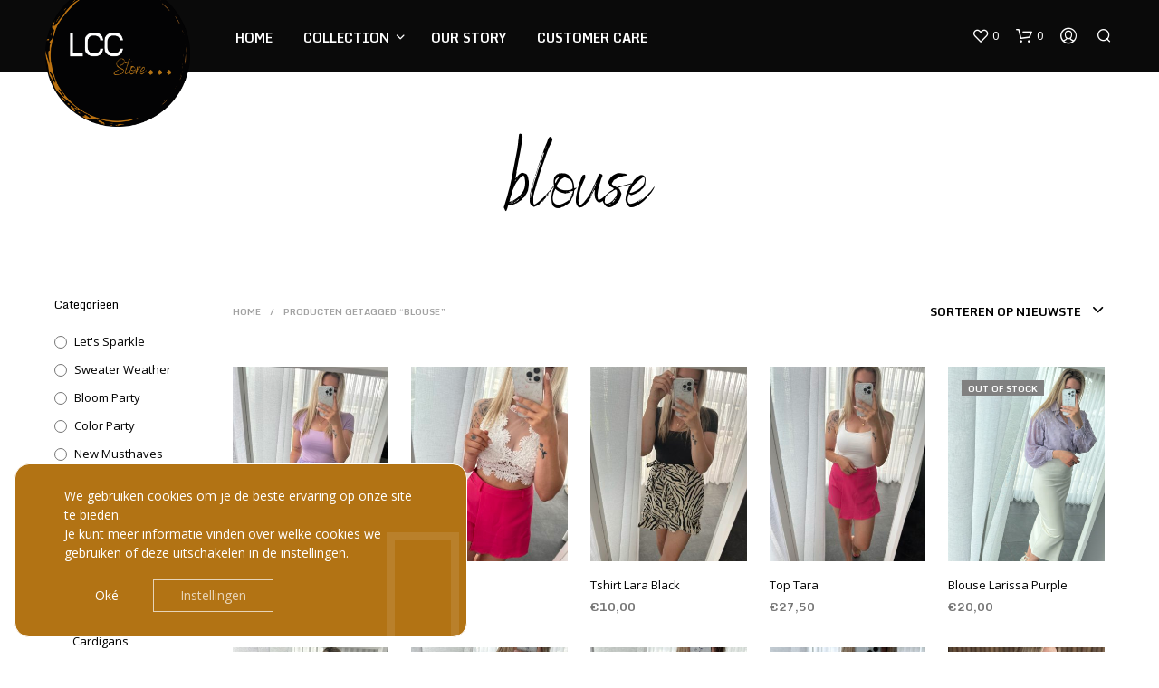

--- FILE ---
content_type: text/css
request_url: https://lccstore.be/wp-content/uploads/useanyfont/uaf.css?ver=1712300271
body_size: 178
content:
				@font-face {
					font-family: 'benedict';
					src: url('/wp-content/uploads/useanyfont/6772Benedict.woff2') format('woff2'),
						url('/wp-content/uploads/useanyfont/6772Benedict.woff') format('woff');
					  font-display: auto;
				}

				.benedict{font-family: 'benedict' !important;}

		

--- FILE ---
content_type: text/css
request_url: https://lccstore.be/wp-content/uploads/elementor/css/post-3607.css?ver=1701088887
body_size: 1543
content:
.elementor-kit-3607{--e-global-color-primary:#000000;--e-global-color-secondary:#B27314;--e-global-color-text:#545454;--e-global-color-accent:#B27314;--e-global-color-daddefd:#EBEBEB;--e-global-typography-primary-font-family:"benedict";--e-global-typography-primary-font-weight:600;--e-global-typography-secondary-font-family:"Monda";--e-global-typography-secondary-font-weight:400;--e-global-typography-text-font-family:"Open Sans";--e-global-typography-text-font-weight:400;--e-global-typography-accent-font-family:"Monda";--e-global-typography-accent-font-weight:500;}.elementor-kit-3607 h1{font-size:6rem;}.elementor-kit-3607 h2{font-size:4rem;}.elementor-kit-3607 h3{font-size:2.5rem;}.elementor-kit-3607 button,.elementor-kit-3607 input[type="button"],.elementor-kit-3607 input[type="submit"],.elementor-kit-3607 .elementor-button{border-radius:0px 0px 0px 0px;}.elementor-section.elementor-section-boxed > .elementor-container{max-width:1140px;}.e-con{--container-max-width:1140px;}.elementor-widget:not(:last-child){margin-block-end:20px;}.elementor-element{--widgets-spacing:20px 20px;}{}h1.entry-title{display:var(--page-title-display);}.elementor-kit-3607 e-page-transition{background-color:#FFBC7D;}@media(max-width:1024px){.elementor-section.elementor-section-boxed > .elementor-container{max-width:1024px;}.e-con{--container-max-width:1024px;}}@media(max-width:767px){.elementor-kit-3607 h3{font-size:1.8rem;}.elementor-section.elementor-section-boxed > .elementor-container{max-width:767px;}.e-con{--container-max-width:767px;}}

--- FILE ---
content_type: text/css
request_url: https://lccstore.be/wp-content/themes/shopkeeper/inc/notifications/custom/assets/css/style.min.css?ver=2.9.34
body_size: 24076
content:
body.gbt_custom_notif .woocommerce-error,body.gbt_custom_notif .woocommerce-info,body.gbt_custom_notif .woocommerce-message,body.gbt_custom_notif .woocommerce-notice{display:none!important}body.gbt_custom_notif .page-notifications{top:63px;left:100%;width:100px;margin:0;padding:0;background:transparent;position:fixed;-webkit-box-shadow:none;box-shadow:none;z-index:8889;-webkit-transform:translateX(0);-ms-transform:translateX(0);transform:translateX(0)}body.gbt_custom_notif .page-notifications .gbt-custom-notification-content{margin:0 0 10px}body.gbt_custom_notif .page-notifications .gbt-custom-notification-notice{border:none;width:100%;margin:0 0 15px;min-height:90px;height:100%;z-index:8888;font-weight:bold;color:#FFF;font-size:16px;-webkit-transition:all .5s ease;-o-transition:all .5s ease;transition:all .5s ease;display:-webkit-box;display:-ms-flexbox;display:flex;-webkit-box-orient:horizontal;-webkit-box-direction:normal;-ms-flex-direction:row;flex-direction:row}@media only screen and (max-width:414px){body.gbt_custom_notif .page-notifications .gbt-custom-notification-notice{min-height:50px}}@media only screen and (min-width:415px) and (max-width:767px){body.gbt_custom_notif .page-notifications .gbt-custom-notification-notice{min-height:65px}}body.gbt_custom_notif .page-notifications .gbt-custom-notification-notice .button,body.gbt_custom_notif .page-notifications .gbt-custom-notification-notice a{color:#FFF;text-transform:uppercase;display:inline-block;position:relative;font-size:13px;padding:0!important;width:-webkit-fit-content;width:-moz-fit-content;width:fit-content;float:none;min-width:10px}body.gbt_custom_notif .page-notifications .gbt-custom-notification-notice .button:after,body.gbt_custom_notif .page-notifications .gbt-custom-notification-notice a:after{font-family:'Shopkeeper-Icon-Font';content:"\e902";display:inline-block;font-weight:normal;color:#fff;font-size:16px;padding:0px 1px 0px 3.5px;top:2px;position:relative;margin-right:5px}body.gbt_custom_notif .page-notifications .gbt-custom-notification-notice form{display:block!important;width:100%;text-align:left;min-height:20px}body.gbt_custom_notif .page-notifications .gbt-custom-notification-notice .gbt-custom-notification-notice-icon{background:rgba(0, 0, 0, 0.2);font-size:24px;display:-webkit-box;display:-ms-flexbox;display:flex;-webkit-box-align:center;-ms-flex-align:center;align-items:center;-webkit-box-pack:center;-ms-flex-pack:center;justify-content:center;width:90px}body.gbt_custom_notif .page-notifications .gbt-custom-notification-notice .gbt-custom-notification-notice-icon:before{padding:33px}@media only screen and (max-width:414px){body.gbt_custom_notif .page-notifications .gbt-custom-notification-notice .gbt-custom-notification-notice-icon{font-size:18px;width:75px}body.gbt_custom_notif .page-notifications .gbt-custom-notification-notice .gbt-custom-notification-notice-icon:before{padding:28px}}@media only screen and (min-width:415px) and (max-width:767px){body.gbt_custom_notif .page-notifications .gbt-custom-notification-notice .gbt-custom-notification-notice-icon{font-size:18px;width:85px}body.gbt_custom_notif .page-notifications .gbt-custom-notification-notice .gbt-custom-notification-notice-icon:before{padding:33.5px}}body.gbt_custom_notif .page-notifications .gbt-custom-notification-notice .gbt-custom-notification-notice-icon.spk-icon-success:before{content:'\e923';font-family:'Shopkeeper-Icon-Font'}body.gbt_custom_notif .page-notifications .gbt-custom-notification-notice .gbt-custom-notification-message,body.gbt_custom_notif .page-notifications .gbt-custom-notification-notice .product_notification_text{display:table;font-size:16px;line-height:1.35;margin:0;opacity:0;padding:20px;width:375px;word-break:break-word;min-height:90px;height:100%}@media only screen and (max-width:414px){body.gbt_custom_notif .page-notifications .gbt-custom-notification-notice .gbt-custom-notification-message,body.gbt_custom_notif .page-notifications .gbt-custom-notification-notice .product_notification_text{font-size:13px;min-height:75px;width:245px}}@media only screen and (min-width:415px) and (max-width:767px){body.gbt_custom_notif .page-notifications .gbt-custom-notification-notice .gbt-custom-notification-message,body.gbt_custom_notif .page-notifications .gbt-custom-notification-notice .product_notification_text{font-size:14px;width:315px;min-height:85px}}body.gbt_custom_notif .page-notifications .gbt-custom-notification-notice .gbt-custom-notification-message div,body.gbt_custom_notif .page-notifications .gbt-custom-notification-notice .product_notification_text div{display:table-cell;vertical-align:middle}body.gbt_custom_notif .page-notifications .gbt-custom-notification-notice .gbt-custom-notification-message li,body.gbt_custom_notif .page-notifications .gbt-custom-notification-notice .product_notification_text li{list-style-type:none}body.gbt_custom_notif .page-notifications .gbt-custom-notification-notice .product_notification_wrapper{display:-webkit-box;display:-ms-flexbox;display:flex}body.gbt_custom_notif .page-notifications .gbt-custom-notification-notice .product_notification_wrapper .product_notification_background{background-size:cover;background-position:center;width:90px;min-height:90px}@media (max-width:414px){body.gbt_custom_notif .page-notifications .gbt-custom-notification-notice .product_notification_wrapper .product_notification_background{min-height:75px;width:75px}}@media (min-width:415px) and (max-width:767px){body.gbt_custom_notif .page-notifications .gbt-custom-notification-notice .product_notification_wrapper .product_notification_background{min-height:85px;width:85px}}body.gbt_custom_notif .page-notifications.slide-in .gbt-custom-notification-notice{cursor:pointer}body.gbt_custom_notif .page-notifications.slide-in .gbt-custom-notification-notice.fade-out-notice{-webkit-transition:all .5s ease;-o-transition:all .5s ease;transition:all .5s ease;-webkit-animation:fade-out;animation:fade-out;-webkit-animation-duration:.75s;animation-duration:.75s;-webkit-animation-delay:0s;animation-delay:0s;-webkit-animation-fill-mode:forwards;animation-fill-mode:forwards;-webkit-animation-timing-function:ease;animation-timing-function:ease}body.gbt_custom_notif .page-notifications.slide-in .gbt-custom-notification-notice.open-notice{-webkit-animation:slide-in;animation:slide-in;-webkit-animation-duration:1.5s;animation-duration:1.5s;-webkit-animation-delay:.5s;animation-delay:.5s;-webkit-animation-fill-mode:forwards;animation-fill-mode:forwards;-webkit-animation-timing-function:ease;animation-timing-function:ease}body.gbt_custom_notif .page-notifications.slide-in .gbt-custom-notification-notice.open-notice .gbt-custom-notification-message,body.gbt_custom_notif .page-notifications.slide-in .gbt-custom-notification-notice.open-notice .product_notification_text{-webkit-animation:opacity_text_in;animation:opacity_text_in;-webkit-animation-delay:1.25s;animation-delay:1.25s;-webkit-animation-duration:.5s;animation-duration:.5s;-webkit-animation-fill-mode:forwards;animation-fill-mode:forwards}body.gbt_custom_notif .page-notifications.slide-in .gbt-custom-notification-notice.close-notice{-webkit-animation:slide-out, height-out;animation:slide-out, height-out;-webkit-animation-duration:1.2s, 1s;animation-duration:1.2s, 1s;-webkit-animation-delay:0s, 1s;animation-delay:0s, 1s;-webkit-animation-fill-mode:forwards;animation-fill-mode:forwards;-webkit-animation-timing-function:ease;animation-timing-function:ease}body.gbt_custom_notif .page-notifications.slide-in .gbt-custom-notification-notice.close-notice .gbt-custom-notification-message,body.gbt_custom_notif .page-notifications.slide-in .gbt-custom-notification-notice.close-notice .product_notification_text{-webkit-animation:opacity_text_out, text-out;animation:opacity_text_out, text-out;-webkit-animation-duration:.4s, .5s;animation-duration:.4s, .5s;-webkit-animation-delay:0s, 1.2s;animation-delay:0s, 1.2s;-webkit-animation-fill-mode:forwards;animation-fill-mode:forwards;-webkit-animation-timing-function:ease;animation-timing-function:ease}body.gbt_custom_notif .page-notifications.slide-out .gbt-custom-notification-notice.open-notice{-webkit-animation:slide-in, slide-out;animation:slide-in, slide-out;-webkit-animation-duration:1.5s, 1.5s;animation-duration:1.5s, 1.5s;-webkit-animation-delay:.5s, 3.5s;animation-delay:.5s, 3.5s;-webkit-animation-fill-mode:forwards;animation-fill-mode:forwards;-webkit-animation-timing-function:ease;animation-timing-function:ease}body.gbt_custom_notif .page-notifications.slide-out .gbt-custom-notification-notice.open-notice .gbt-custom-notification-message,body.gbt_custom_notif .page-notifications.slide-out .gbt-custom-notification-notice.open-notice .product_notification_text{-webkit-animation:opacity_text_in, opacity_text_out;animation:opacity_text_in, opacity_text_out;-webkit-animation-delay:1.25s, 3.65s;animation-delay:1.25s, 3.65s;-webkit-animation-duration:.5s, .5s;animation-duration:.5s, .5s;-webkit-animation-fill-mode:forwards;animation-fill-mode:forwards}@media only screen and (max-width:767px){body.gbt_custom_notif .page-notifications{top:50px}}@media only screen and (max-width:414px){@-webkit-keyframes slide-in{0%{-webkit-transform:translateX(60px);transform:translateX(60px);width:75px;max-height:75px;-moz-box-shadow:none;-webkit-box-shadow:none;box-shadow:none}50%{-webkit-transform:translateX(-320px);transform:translateX(-320px);width:75px;max-height:75px;-moz-box-shadow:none;-webkit-box-shadow:none;box-shadow:none}75%{-webkit-transform:translateX(-320px);transform:translateX(-320px);width:320px;max-height:75px;-moz-box-shadow:none;-webkit-box-shadow:none;box-shadow:none}to{-webkit-transform:translateX(-320px);transform:translateX(-320px);width:320px;max-height:500px;-moz-box-shadow:0px 7px 52px -12px rgba(0, 0, 0, 0.36);-webkit-box-shadow:0px 7px 52px -12px rgba(0, 0, 0, 0.36);box-shadow:0px 7px 52px -12px rgba(0, 0, 0, 0.36)}}@keyframes slide-in{0%{-webkit-transform:translateX(60px);transform:translateX(60px);width:75px;max-height:75px;-moz-box-shadow:none;-webkit-box-shadow:none;box-shadow:none}50%{-webkit-transform:translateX(-320px);transform:translateX(-320px);width:75px;max-height:75px;-moz-box-shadow:none;-webkit-box-shadow:none;box-shadow:none}75%{-webkit-transform:translateX(-320px);transform:translateX(-320px);width:320px;max-height:75px;-moz-box-shadow:none;-webkit-box-shadow:none;box-shadow:none}to{-webkit-transform:translateX(-320px);transform:translateX(-320px);width:320px;max-height:500px;-moz-box-shadow:0px 7px 52px -12px rgba(0, 0, 0, 0.36);-webkit-box-shadow:0px 7px 52px -12px rgba(0, 0, 0, 0.36);box-shadow:0px 7px 52px -12px rgba(0, 0, 0, 0.36)}}@-webkit-keyframes slide-out{0%{-webkit-transform:translateX(-320px);transform:translateX(-320px);width:320px;max-height:1000px;-moz-box-shadow:0px 7px 52px -12px rgba(0, 0, 0, 0.36);-webkit-box-shadow:0px 7px 52px -12px rgba(0, 0, 0, 0.36);box-shadow:0px 7px 52px -12px rgba(0, 0, 0, 0.36)}50%{-webkit-transform:translateX(-320px);transform:translateX(-320px);width:320px;max-height:75px;-moz-box-shadow:none;-webkit-box-shadow:none;box-shadow:none}75%{-webkit-transform:translateX(-320px);transform:translateX(-320px);width:75px;max-height:75px;-moz-box-shadow:none;-webkit-box-shadow:none;box-shadow:none}to{-webkit-transform:translateX(60px);transform:translateX(60px);width:75px;max-height:75px;-moz-box-shadow:none;-webkit-box-shadow:none;box-shadow:none}}@keyframes slide-out{0%{-webkit-transform:translateX(-320px);transform:translateX(-320px);width:320px;max-height:1000px;-moz-box-shadow:0px 7px 52px -12px rgba(0, 0, 0, 0.36);-webkit-box-shadow:0px 7px 52px -12px rgba(0, 0, 0, 0.36);box-shadow:0px 7px 52px -12px rgba(0, 0, 0, 0.36)}50%{-webkit-transform:translateX(-320px);transform:translateX(-320px);width:320px;max-height:75px;-moz-box-shadow:none;-webkit-box-shadow:none;box-shadow:none}75%{-webkit-transform:translateX(-320px);transform:translateX(-320px);width:75px;max-height:75px;-moz-box-shadow:none;-webkit-box-shadow:none;box-shadow:none}to{-webkit-transform:translateX(60px);transform:translateX(60px);width:75px;max-height:75px;-moz-box-shadow:none;-webkit-box-shadow:none;box-shadow:none}}}@media only screen and (min-width:415px) and (max-width:767px){@-webkit-keyframes slide-in{0%{-webkit-transform:translateX(60px);transform:translateX(60px);width:85px;max-height:85px;-moz-box-shadow:none;-webkit-box-shadow:none;box-shadow:none}50%{-webkit-transform:translateX(-400px);transform:translateX(-400px);width:85px;max-height:85px;-moz-box-shadow:none;-webkit-box-shadow:none;box-shadow:none}75%{-webkit-transform:translateX(-400px);transform:translateX(-400px);width:400px;max-height:85px;-moz-box-shadow:none;-webkit-box-shadow:none;box-shadow:none}to{-webkit-transform:translateX(-400px);transform:translateX(-400px);width:400px;max-height:1000px;-moz-box-shadow:0px 7px 52px -12px rgba(0, 0, 0, 0.36);-webkit-box-shadow:0px 7px 52px -12px rgba(0, 0, 0, 0.36);box-shadow:0px 7px 52px -12px rgba(0, 0, 0, 0.36)}}@keyframes slide-in{0%{-webkit-transform:translateX(60px);transform:translateX(60px);width:85px;max-height:85px;-moz-box-shadow:none;-webkit-box-shadow:none;box-shadow:none}50%{-webkit-transform:translateX(-400px);transform:translateX(-400px);width:85px;max-height:85px;-moz-box-shadow:none;-webkit-box-shadow:none;box-shadow:none}75%{-webkit-transform:translateX(-400px);transform:translateX(-400px);width:400px;max-height:85px;-moz-box-shadow:none;-webkit-box-shadow:none;box-shadow:none}to{-webkit-transform:translateX(-400px);transform:translateX(-400px);width:400px;max-height:1000px;-moz-box-shadow:0px 7px 52px -12px rgba(0, 0, 0, 0.36);-webkit-box-shadow:0px 7px 52px -12px rgba(0, 0, 0, 0.36);box-shadow:0px 7px 52px -12px rgba(0, 0, 0, 0.36)}}@-webkit-keyframes slide-out{0%{-webkit-transform:translateX(-400px);transform:translateX(-400px);width:400px;max-height:1000px;-moz-box-shadow:0px 7px 52px -12px rgba(0, 0, 0, 0.36);-webkit-box-shadow:0px 7px 52px -12px rgba(0, 0, 0, 0.36);box-shadow:0px 7px 52px -12px rgba(0, 0, 0, 0.36)}50%{-webkit-transform:translateX(-400px);transform:translateX(-400px);width:400px;max-height:85px;-moz-box-shadow:none;-webkit-box-shadow:none;box-shadow:none}75%{-webkit-transform:translateX(-400px);transform:translateX(-400px);width:85px;max-height:85px;-moz-box-shadow:none;-webkit-box-shadow:none;box-shadow:none}to{-webkit-transform:translateX(60px);transform:translateX(60px);width:85px;max-height:85px;-moz-box-shadow:none;-webkit-box-shadow:none;box-shadow:none}}@keyframes slide-out{0%{-webkit-transform:translateX(-400px);transform:translateX(-400px);width:400px;max-height:1000px;-moz-box-shadow:0px 7px 52px -12px rgba(0, 0, 0, 0.36);-webkit-box-shadow:0px 7px 52px -12px rgba(0, 0, 0, 0.36);box-shadow:0px 7px 52px -12px rgba(0, 0, 0, 0.36)}50%{-webkit-transform:translateX(-400px);transform:translateX(-400px);width:400px;max-height:85px;-moz-box-shadow:none;-webkit-box-shadow:none;box-shadow:none}75%{-webkit-transform:translateX(-400px);transform:translateX(-400px);width:85px;max-height:85px;-moz-box-shadow:none;-webkit-box-shadow:none;box-shadow:none}to{-webkit-transform:translateX(60px);transform:translateX(60px);width:85px;max-height:85px;-moz-box-shadow:none;-webkit-box-shadow:none;box-shadow:none}}}@media only screen and (min-width:768px) and (max-width:1819px){@-webkit-keyframes slide-in{0%{-webkit-transform:translateX(60px);transform:translateX(60px);width:90px;max-height:90px;-moz-box-shadow:none;-webkit-box-shadow:none;box-shadow:none}50%{-webkit-transform:translateX(-525px);transform:translateX(-525px);width:90px;max-height:90px;-moz-box-shadow:none;-webkit-box-shadow:none;box-shadow:none}75%{-webkit-transform:translateX(-525px);transform:translateX(-525px);width:465px;max-height:90px;-moz-box-shadow:none;-webkit-box-shadow:none;box-shadow:none}to{-webkit-transform:translateX(-525px);transform:translateX(-525px);width:465px;max-height:1000px;-moz-box-shadow:0px 7px 52px -12px rgba(0, 0, 0, 0.36);-webkit-box-shadow:0px 7px 52px -12px rgba(0, 0, 0, 0.36);box-shadow:0px 7px 52px -12px rgba(0, 0, 0, 0.36)}}@keyframes slide-in{0%{-webkit-transform:translateX(60px);transform:translateX(60px);width:90px;max-height:90px;-moz-box-shadow:none;-webkit-box-shadow:none;box-shadow:none}50%{-webkit-transform:translateX(-525px);transform:translateX(-525px);width:90px;max-height:90px;-moz-box-shadow:none;-webkit-box-shadow:none;box-shadow:none}75%{-webkit-transform:translateX(-525px);transform:translateX(-525px);width:465px;max-height:90px;-moz-box-shadow:none;-webkit-box-shadow:none;box-shadow:none}to{-webkit-transform:translateX(-525px);transform:translateX(-525px);width:465px;max-height:1000px;-moz-box-shadow:0px 7px 52px -12px rgba(0, 0, 0, 0.36);-webkit-box-shadow:0px 7px 52px -12px rgba(0, 0, 0, 0.36);box-shadow:0px 7px 52px -12px rgba(0, 0, 0, 0.36)}}@-webkit-keyframes slide-out{0%{-webkit-transform:translateX(-525px);transform:translateX(-525px);width:465px;max-height:1000px;-moz-box-shadow:0px 7px 52px -12px rgba(0, 0, 0, 0.36);-webkit-box-shadow:0px 7px 52px -12px rgba(0, 0, 0, 0.36);box-shadow:0px 7px 52px -12px rgba(0, 0, 0, 0.36)}50%{-webkit-transform:translateX(-525px);transform:translateX(-525px);width:465px;max-height:90px;-moz-box-shadow:none;-webkit-box-shadow:none;box-shadow:none}75%{-webkit-transform:translateX(-525px);transform:translateX(-525px);width:90px;max-height:90px;-moz-box-shadow:none;-webkit-box-shadow:none;box-shadow:none}to{-webkit-transform:translateX(60px);transform:translateX(60px);width:90px;max-height:90px;-moz-box-shadow:none;-webkit-box-shadow:none;box-shadow:none}}@keyframes slide-out{0%{-webkit-transform:translateX(-525px);transform:translateX(-525px);width:465px;max-height:1000px;-moz-box-shadow:0px 7px 52px -12px rgba(0, 0, 0, 0.36);-webkit-box-shadow:0px 7px 52px -12px rgba(0, 0, 0, 0.36);box-shadow:0px 7px 52px -12px rgba(0, 0, 0, 0.36)}50%{-webkit-transform:translateX(-525px);transform:translateX(-525px);width:465px;max-height:90px;-moz-box-shadow:none;-webkit-box-shadow:none;box-shadow:none}75%{-webkit-transform:translateX(-525px);transform:translateX(-525px);width:90px;max-height:90px;-moz-box-shadow:none;-webkit-box-shadow:none;box-shadow:none}to{-webkit-transform:translateX(60px);transform:translateX(60px);width:90px;max-height:90px;-moz-box-shadow:none;-webkit-box-shadow:none;box-shadow:none}}@-webkit-keyframes fade-out{0%{-webkit-transform:translateX(-525px);transform:translateX(-525px);width:465px;max-height:500px;opacity:1}50%{-webkit-transform:translateX(-525px);transform:translateX(-525px);width:465px;max-height:500px;opacity:0}75%{-webkit-transform:translateX(-525px);transform:translateX(-525px);width:465px;max-height:500px;opacity:0}to{-webkit-transform:translateX(60px);transform:translateX(60px);width:0;max-height:0;opacity:0;margin:0}}@keyframes fade-out{0%{-webkit-transform:translateX(-525px);transform:translateX(-525px);width:465px;max-height:500px;opacity:1}50%{-webkit-transform:translateX(-525px);transform:translateX(-525px);width:465px;max-height:500px;opacity:0}75%{-webkit-transform:translateX(-525px);transform:translateX(-525px);width:465px;max-height:500px;opacity:0}to{-webkit-transform:translateX(60px);transform:translateX(60px);width:0;max-height:0;opacity:0;margin:0}}}@media only screen and (min-width:1820px){@-webkit-keyframes slide-in{0%{-webkit-transform:translateX(60px);transform:translateX(60px);width:90px;max-height:90px;-moz-box-shadow:none;-webkit-box-shadow:none;box-shadow:none}50%{-webkit-transform:translateX(-575px);transform:translateX(-575px);width:90px;max-height:90px;-moz-box-shadow:none;-webkit-box-shadow:none;box-shadow:none}75%{-webkit-transform:translateX(-575px);transform:translateX(-575px);width:465px;max-height:90px;-moz-box-shadow:none;-webkit-box-shadow:none;box-shadow:none}to{-webkit-transform:translateX(-575px);transform:translateX(-575px);width:465px;max-height:1000px;-moz-box-shadow:0px 7px 52px -12px rgba(0, 0, 0, 0.36);-webkit-box-shadow:0px 7px 52px -12px rgba(0, 0, 0, 0.36);box-shadow:0px 7px 52px -12px rgba(0, 0, 0, 0.36)}}@keyframes slide-in{0%{-webkit-transform:translateX(60px);transform:translateX(60px);width:90px;max-height:90px;-moz-box-shadow:none;-webkit-box-shadow:none;box-shadow:none}50%{-webkit-transform:translateX(-575px);transform:translateX(-575px);width:90px;max-height:90px;-moz-box-shadow:none;-webkit-box-shadow:none;box-shadow:none}75%{-webkit-transform:translateX(-575px);transform:translateX(-575px);width:465px;max-height:90px;-moz-box-shadow:none;-webkit-box-shadow:none;box-shadow:none}to{-webkit-transform:translateX(-575px);transform:translateX(-575px);width:465px;max-height:1000px;-moz-box-shadow:0px 7px 52px -12px rgba(0, 0, 0, 0.36);-webkit-box-shadow:0px 7px 52px -12px rgba(0, 0, 0, 0.36);box-shadow:0px 7px 52px -12px rgba(0, 0, 0, 0.36)}}@-webkit-keyframes slide-out{0%{-webkit-transform:translateX(-575px);transform:translateX(-575px);width:465px;max-height:1000px;-moz-box-shadow:0px 7px 52px -12px rgba(0, 0, 0, 0.36);-webkit-box-shadow:0px 7px 52px -12px rgba(0, 0, 0, 0.36);box-shadow:0px 7px 52px -12px rgba(0, 0, 0, 0.36)}50%{-webkit-transform:translateX(-575px);transform:translateX(-575px);width:465px;max-height:90px;-moz-box-shadow:none;-webkit-box-shadow:none;box-shadow:none}75%{-webkit-transform:translateX(-575px);transform:translateX(-575px);width:90px;max-height:90px;-moz-box-shadow:none;-webkit-box-shadow:none;box-shadow:none}to{-webkit-transform:translateX(60px);transform:translateX(60px);width:90px;max-height:90px;-moz-box-shadow:none;-webkit-box-shadow:none;box-shadow:none}}@keyframes slide-out{0%{-webkit-transform:translateX(-575px);transform:translateX(-575px);width:465px;max-height:1000px;-moz-box-shadow:0px 7px 52px -12px rgba(0, 0, 0, 0.36);-webkit-box-shadow:0px 7px 52px -12px rgba(0, 0, 0, 0.36);box-shadow:0px 7px 52px -12px rgba(0, 0, 0, 0.36)}50%{-webkit-transform:translateX(-575px);transform:translateX(-575px);width:465px;max-height:90px;-moz-box-shadow:none;-webkit-box-shadow:none;box-shadow:none}75%{-webkit-transform:translateX(-575px);transform:translateX(-575px);width:90px;max-height:90px;-moz-box-shadow:none;-webkit-box-shadow:none;box-shadow:none}to{-webkit-transform:translateX(60px);transform:translateX(60px);width:90px;max-height:90px;-moz-box-shadow:none;-webkit-box-shadow:none;box-shadow:none}}@-webkit-keyframes fade-out{0%{-webkit-transform:translateX(-575px);transform:translateX(-575px);width:465px;max-height:500px;opacity:1}50%{-webkit-transform:translateX(-575px);transform:translateX(-575px);width:465px;max-height:500px;opacity:0}75%{-webkit-transform:translateX(-575px);transform:translateX(-575px);width:465px;max-height:500px;opacity:0}to{-webkit-transform:translateX(60px);transform:translateX(60px);width:0;max-height:0;opacity:0;margin:0}}@keyframes fade-out{0%{-webkit-transform:translateX(-575px);transform:translateX(-575px);width:465px;max-height:500px;opacity:1}50%{-webkit-transform:translateX(-575px);transform:translateX(-575px);width:465px;max-height:500px;opacity:0}75%{-webkit-transform:translateX(-575px);transform:translateX(-575px);width:465px;max-height:500px;opacity:0}to{-webkit-transform:translateX(60px);transform:translateX(60px);width:0;max-height:0;opacity:0;margin:0}}}@-webkit-keyframes opacity_text_in{0%{opacity:0}80%{opacity:0}to{opacity:1}}@keyframes opacity_text_in{0%{opacity:0}80%{opacity:0}to{opacity:1}}@-webkit-keyframes opacity_text_out{0%{opacity:1}80%{opacity:1}to{opacity:0}}@keyframes opacity_text_out{0%{opacity:1}80%{opacity:1}to{opacity:0}}@-webkit-keyframes height-out{0%{min-height:90px;max-height:90px;margin:0 0 15px}to{min-height:0;max-height:0;margin:0}}@keyframes height-out{0%{min-height:90px;max-height:90px;margin:0 0 15px}to{min-height:0;max-height:0;margin:0}}@-webkit-keyframes text-out{0%{padding:20px}to{padding:0;max-height:0}}@keyframes text-out{0%{padding:20px}to{padding:0;max-height:0}}.rtl .page-notifications{direction:ltr}.woocommerce-account .page-notifications{display:none}

--- FILE ---
content_type: text/css
request_url: https://lccstore.be/wp-content/themes/shopkeeper/css/styles.css?ver=6.2.8
body_size: 704090
content:
@charset "UTF-8";
/* 0, 639px */
/* 640px, 1023px */
/* 1024px, 1279px */
/* 1280px, 1599px */
/* 1600px */
/**
 * Foundation for Sites by ZURB
 * Version 6.4.3
 * foundation.zurb.com
 * Licensed under MIT Open Source
 */
/*! normalize-scss | MIT/GPLv2 License | bit.ly/normalize-scss */
/* Document
       ========================================================================== */
/**
     * 1. Change the default font family in all browsers (opinionated).
     * 2. Correct the line height in all browsers.
     * 3. Prevent adjustments of font size after orientation changes in
     *    IE on Windows Phone and in iOS.
     */
html {
  font-family: sans-serif;
  /* 1 */
  font-size: 100%;
  line-height: 1.5em;
  /* 2 */
  -ms-text-size-adjust: 100%;
  /* 3 */
  -webkit-text-size-adjust: 100%;
  /* 3 */ }

/* Sections
       ========================================================================== */
/**
     * Remove the margin in all browsers (opinionated).
     */
body {
  margin: 0; }

/**
     * Add the correct display in IE 9-.
     */
article,
aside,
footer,
header,
nav,
section {
  display: block; }

/**
     * Correct the font size and margin on `h1` elements within `section` and
     * `article` contexts in Chrome, Firefox, and Safari.
     */
h1 {
  font-size: 3.125em;
  line-height: 1.44em;
  /* Set 1 unit of vertical rhythm on the top and bottom margins. */
  margin: 0.48em 0; }

h2 {
  font-size: 1.5em;
  line-height: 2em;
  margin: 1em 0; }

h3 {
  font-size: 1.17em;
  line-height: 1.28205em;
  margin: 1.28205em 0; }

h4 {
  font-size: 1em;
  line-height: 1.5em;
  margin: 1.5em 0; }

h5 {
  font-size: 0.83em;
  line-height: 1.80723em;
  margin: 1.80723em 0; }

h6 {
  font-size: 0.67em;
  line-height: 2.23881em;
  margin: 2.23881em 0; }

/* Grouping content
       ========================================================================== */
/**
       * Set 1 unit of vertical rhythm on the top and bottom margin.
       */
blockquote {
  margin: 1.5em 40px; }

dl,
ol,
ul {
  margin: 1.5em 0; }

/**
       * Turn off margins on nested lists.
       */
ol ol,
ol ul,
ul ol,
ul ul {
  margin: 0; }

dd {
  margin: 0 0 0 40px; }

ol,
ul {
  padding: 0 0 0 40px; }

/**
     * Add the correct display in IE 9-.
     */
figcaption,
figure {
  display: block; }

/**
     * Add the correct margin in IE 8.
     */
figure {
  margin: 1.5em 40px; }

/**
     * 1. Add the correct box sizing in Firefox.
     * 2. Show the overflow in Edge and IE.
     */
hr {
  -webkit-box-sizing: content-box;
  box-sizing: content-box;
  /* 1 */
  height: 0;
  /* 1 */
  overflow: visible;
  /* 2 */ }

/**
     * Add the correct display in IE.
     */
main {
  display: block; }

/**
       * Set 1 unit of vertical rhythm on the top and bottom margin.
       */
p,
pre {
  margin: 1.5em 0; }

/**
     * 1. Correct the inheritance and scaling of font size in all browsers.
     * 2. Correct the odd `em` font sizing in all browsers.
     */
pre {
  font-family: monospace, monospace;
  /* 1 */
  font-size: 1em;
  /* 2 */ }

/* Links
       ========================================================================== */
/**
     * 1. Remove the gray background on active links in IE 10.
     * 2. Remove gaps in links underline in iOS 8+ and Safari 8+.
     */
a {
  background-color: transparent;
  /* 1 */
  -webkit-text-decoration-skip: objects;
  /* 2 */ }

/**
     * Remove the outline on focused links when they are also active or hovered
     * in all browsers (opinionated).
     */
a:active,
a:hover {
  outline-width: 0; }

/* Text-level semantics
       ========================================================================== */
/**
     * 1. Remove the bottom border in Firefox 39-.
     * 2. Add the correct text decoration in Chrome, Edge, IE, Opera, and Safari.
     */
abbr[title] {
  border-bottom: none;
  /* 1 */
  text-decoration: underline;
  /* 2 */
  -webkit-text-decoration: underline dotted;
  text-decoration: underline dotted;
  /* 2 */ }

/**
     * Prevent the duplicate application of `bolder` by the next rule in Safari 6.
     */
b,
strong {
  font-weight: inherit; }

/**
     * Add the correct font weight in Chrome, Edge, and Safari.
     */
b,
strong {
  font-weight: bolder; }

/**
     * 1. Correct the inheritance and scaling of font size in all browsers.
     * 2. Correct the odd `em` font sizing in all browsers.
     */
code,
kbd,
samp {
  font-family: monospace, monospace;
  /* 1 */
  font-size: 1em;
  /* 2 */ }

/**
     * Add the correct font style in Android 4.3-.
     */
dfn {
  font-style: italic; }

/**
     * Add the correct background and color in IE 9-.
     */
mark {
  background-color: #ff0;
  color: #000; }

/**
     * Add the correct font size in all browsers.
     */
small {
  font-size: 80%; }

/**
     * Prevent `sub` and `sup` elements from affecting the line height in
     * all browsers.
     */
sub,
sup {
  font-size: 75%;
  line-height: 0;
  position: relative;
  vertical-align: baseline; }

sub {
  bottom: -0.25em; }

sup {
  top: -0.5em; }

/* Embedded content
       ========================================================================== */
/**
     * Add the correct display in IE 9-.
     */
audio,
video {
  display: inline-block; }

/**
     * Add the correct display in iOS 4-7.
     */
audio:not([controls]) {
  display: none;
  height: 0; }

/**
     * Remove the border on images inside links in IE 10-.
     */
img {
  border-style: none; }

/**
     * Hide the overflow in IE.
     */
svg:not(:root) {
  overflow: hidden; }

/* Forms
       ========================================================================== */
/**
     * 1. Change the font styles in all browsers (opinionated).
     * 2. Remove the margin in Firefox and Safari.
     */
button,
input,
optgroup,
select,
textarea {
  font-family: sans-serif;
  /* 1 */
  font-size: 100%;
  /* 1 */
  line-height: 1.5em;
  /* 1 */
  margin: 0;
  /* 2 */ }

/**
     * Show the overflow in IE.
     */
button {
  overflow: visible; }

/**
     * Remove the inheritance of text transform in Edge, Firefox, and IE.
     * 1. Remove the inheritance of text transform in Firefox.
     */
button,
select {
  /* 1 */
  text-transform: none; }

/**
     * 1. Prevent a WebKit bug where (2) destroys native `audio` and `video`
     *    controls in Android 4.
     * 2. Correct the inability to style clickable types in iOS and Safari.
     */
button,
html [type="button"],
[type="reset"],
[type="submit"] {
  -webkit-appearance: button;
  /* 2 */ }

button,
[type="button"],
[type="reset"],
[type="submit"] {
  /**
       * Remove the inner border and padding in Firefox.
       */
  /**
       * Restore the focus styles unset by the previous rule.
       */ }
  button::-moz-focus-inner,
  [type="button"]::-moz-focus-inner,
  [type="reset"]::-moz-focus-inner,
  [type="submit"]::-moz-focus-inner {
    border-style: none;
    padding: 0; }
  button:-moz-focusring,
  [type="button"]:-moz-focusring,
  [type="reset"]:-moz-focusring,
  [type="submit"]:-moz-focusring {
    outline: 1px dotted ButtonText; }

/**
     * Show the overflow in Edge.
     */
input {
  overflow: visible; }

/**
     * 1. Add the correct box sizing in IE 10-.
     * 2. Remove the padding in IE 10-.
     */
[type="checkbox"],
[type="radio"] {
  -webkit-box-sizing: border-box;
  box-sizing: border-box;
  /* 1 */
  padding: 0;
  /* 2 */ }

/**
     * Correct the cursor style of increment and decrement buttons in Chrome.
     */
[type="number"]::-webkit-inner-spin-button,
[type="number"]::-webkit-outer-spin-button {
  height: auto; }

/**
     * 1. Correct the odd appearance in Chrome and Safari.
     * 2. Correct the outline style in Safari.
     */
[type="search"] {
  -webkit-appearance: textfield;
  /* 1 */
  outline-offset: -2px;
  /* 2 */
  /**
       * Remove the inner padding and cancel buttons in Chrome and Safari on macOS.
       */ }
  [type="search"]::-webkit-search-cancel-button, [type="search"]::-webkit-search-decoration {
    -webkit-appearance: none; }

/**
     * 1. Correct the inability to style clickable types in iOS and Safari.
     * 2. Change font properties to `inherit` in Safari.
     */
::-webkit-file-upload-button {
  -webkit-appearance: button;
  /* 1 */
  font: inherit;
  /* 2 */ }

/**
     * Change the border, margin, and padding in all browsers (opinionated).
     */
fieldset {
  border: 1px solid #c0c0c0;
  margin: 0 2px;
  padding: 0.35em 0.625em 0.75em; }

/**
     * 1. Correct the text wrapping in Edge and IE.
     * 2. Correct the color inheritance from `fieldset` elements in IE.
     * 3. Remove the padding so developers are not caught out when they zero out
     *    `fieldset` elements in all browsers.
     */
legend {
  -webkit-box-sizing: border-box;
  box-sizing: border-box;
  /* 1 */
  display: table;
  /* 1 */
  max-width: 100%;
  /* 1 */
  padding: 0;
  /* 3 */
  color: inherit;
  /* 2 */
  white-space: normal;
  /* 1 */ }

/**
     * 1. Add the correct display in IE 9-.
     * 2. Add the correct vertical alignment in Chrome, Firefox, and Opera.
     */
progress {
  display: inline-block;
  /* 1 */
  vertical-align: baseline;
  /* 2 */ }

/**
     * Remove the default vertical scrollbar in IE.
     */
textarea {
  overflow: auto; }

/* Interactive
       ========================================================================== */
/*
     * Add the correct display in Edge, IE, and Firefox.
     */
details {
  display: block; }

/*
     * Add the correct display in all browsers.
     */
summary {
  display: list-item; }

/*
     * Add the correct display in IE 9-.
     */
menu {
  display: block;
  /*
         * 1. Set 1 unit of vertical rhythm on the top and bottom margin.
         * 2. Set consistent space for the list style image.
         */
  margin: 1.5em 0;
  /* 1 */
  padding: 0 0 0 40px;
  /* 2 */
  /**
         * Turn off margins on nested lists.
         */ }
  menu menu,
  ol menu,
  ul menu {
    margin: 0; }

/* Scripting
       ========================================================================== */
/**
     * Add the correct display in IE 9-.
     */
canvas {
  display: inline-block; }

/**
     * Add the correct display in IE.
     */
template {
  display: none; }

/* Hidden
       ========================================================================== */
/**
     * Add the correct display in IE 10-.
     */
[hidden] {
  display: none; }

.foundation-mq {
  font-family: "small=0em&xsmall=30.0625em&medium=40.0625em&xmedium=48.0625em&slarge=63.9375em&large=64em&xlarge=75.0625em&xxlarge=90.0625em&xxxlarge=100em"; }

html {
  -webkit-box-sizing: border-box;
  box-sizing: border-box;
  font-size: 100%; }

*,
*::before,
*::after {
  -webkit-box-sizing: inherit;
  box-sizing: inherit; }

body {
  margin: 0;
  padding: 0;
  background: #FFFFFF;
  font-family: "Helvetica Neue", Helvetica, Roboto, Arial, sans-serif;
  font-weight: normal;
  line-height: 1.5;
  color: #000000;
  -webkit-font-smoothing: antialiased;
  -moz-osx-font-smoothing: grayscale; }

img {
  display: inline-block;
  vertical-align: middle;
  max-width: 100%;
  height: auto;
  -ms-interpolation-mode: bicubic; }

textarea {
  height: auto;
  min-height: 50px;
  border-radius: 0; }

select {
  -webkit-box-sizing: border-box;
  box-sizing: border-box;
  width: 100%;
  border-radius: 0; }

.map_canvas img,
.map_canvas embed,
.map_canvas object,
.mqa-display img,
.mqa-display embed,
.mqa-display object {
  max-width: none !important; }

button {
  padding: 0;
  -webkit-appearance: none;
  -moz-appearance: none;
  appearance: none;
  border: 0;
  border-radius: 0;
  background: transparent;
  line-height: 1;
  cursor: auto; }
  [data-whatinput='mouse'] button {
    outline: 0; }

pre {
  overflow: auto; }

button,
input,
optgroup,
select,
textarea {
  font-family: inherit; }

.is-visible {
  display: block !important; }

.is-hidden {
  display: none !important; }

.row {
  max-width: 75rem;
  margin-right: auto;
  margin-left: auto; }
  .row::before, .row::after {
    display: table;
    content: ' ';
    -ms-flex-preferred-size: 0;
    flex-basis: 0;
    -webkit-box-ordinal-group: 2;
    -ms-flex-order: 1;
    order: 1; }
  .row::after {
    clear: both; }
  .row.collapse > .column, .row.collapse > .columns {
    padding-right: 0;
    padding-left: 0; }
  .row .row {
    margin-right: -0.625rem;
    margin-left: -0.625rem; }
    @media print, screen and (min-width: 40.0625em) {
      .row .row {
        margin-right: -0.625rem;
        margin-left: -0.625rem; } }
    @media print, screen and (min-width: 64em) {
      .row .row {
        margin-right: -0.625rem;
        margin-left: -0.625rem; } }
    @media screen and (min-width: 75.0625em) {
      .row .row {
        margin-right: -0.625rem;
        margin-left: -0.625rem; } }
    @media screen and (min-width: 90.0625em) {
      .row .row {
        margin-right: -0.625rem;
        margin-left: -0.625rem; } }
    .row .row.collapse {
      margin-right: 0;
      margin-left: 0; }
  .row.expanded {
    max-width: none; }
    .row.expanded .row {
      margin-right: auto;
      margin-left: auto; }
  .row:not(.expanded) .row {
    max-width: none; }
  .row.gutter-small > .column, .row.gutter-small > .columns {
    padding-right: 0.625rem;
    padding-left: 0.625rem; }
  .row.gutter-medium > .column, .row.gutter-medium > .columns {
    padding-right: 0.625rem;
    padding-left: 0.625rem; }

.column, .columns {
  width: 100%;
  float: left;
  padding-right: 0.625rem;
  padding-left: 0.625rem; }
  @media print, screen and (min-width: 40.0625em) {
    .column, .columns {
      padding-right: 0.625rem;
      padding-left: 0.625rem; } }
  .column:last-child:not(:first-child), .columns:last-child:not(:first-child) {
    float: right; }
  .column.end:last-child:last-child, .end.columns:last-child:last-child {
    float: left; }

.column.row.row, .row.row.columns {
  float: none; }

.row .column.row.row, .row .row.row.columns {
  margin-right: 0;
  margin-left: 0;
  padding-right: 0;
  padding-left: 0; }

.small-1 {
  width: 8.33333%; }

.small-push-1 {
  position: relative;
  left: 8.33333%; }

.small-pull-1 {
  position: relative;
  left: -8.33333%; }

.small-offset-0 {
  margin-left: 0%; }

.small-2 {
  width: 16.66667%; }

.small-push-2 {
  position: relative;
  left: 16.66667%; }

.small-pull-2 {
  position: relative;
  left: -16.66667%; }

.small-offset-1 {
  margin-left: 8.33333%; }

.small-3 {
  width: 25%; }

.small-push-3 {
  position: relative;
  left: 25%; }

.small-pull-3 {
  position: relative;
  left: -25%; }

.small-offset-2 {
  margin-left: 16.66667%; }

.small-4 {
  width: 33.33333%; }

.small-push-4 {
  position: relative;
  left: 33.33333%; }

.small-pull-4 {
  position: relative;
  left: -33.33333%; }

.small-offset-3 {
  margin-left: 25%; }

.small-5 {
  width: 41.66667%; }

.small-push-5 {
  position: relative;
  left: 41.66667%; }

.small-pull-5 {
  position: relative;
  left: -41.66667%; }

.small-offset-4 {
  margin-left: 33.33333%; }

.small-6 {
  width: 50%; }

.small-push-6 {
  position: relative;
  left: 50%; }

.small-pull-6 {
  position: relative;
  left: -50%; }

.small-offset-5 {
  margin-left: 41.66667%; }

.small-7 {
  width: 58.33333%; }

.small-push-7 {
  position: relative;
  left: 58.33333%; }

.small-pull-7 {
  position: relative;
  left: -58.33333%; }

.small-offset-6 {
  margin-left: 50%; }

.small-8 {
  width: 66.66667%; }

.small-push-8 {
  position: relative;
  left: 66.66667%; }

.small-pull-8 {
  position: relative;
  left: -66.66667%; }

.small-offset-7 {
  margin-left: 58.33333%; }

.small-9 {
  width: 75%; }

.small-push-9 {
  position: relative;
  left: 75%; }

.small-pull-9 {
  position: relative;
  left: -75%; }

.small-offset-8 {
  margin-left: 66.66667%; }

.small-10 {
  width: 83.33333%; }

.small-push-10 {
  position: relative;
  left: 83.33333%; }

.small-pull-10 {
  position: relative;
  left: -83.33333%; }

.small-offset-9 {
  margin-left: 75%; }

.small-11 {
  width: 91.66667%; }

.small-push-11 {
  position: relative;
  left: 91.66667%; }

.small-pull-11 {
  position: relative;
  left: -91.66667%; }

.small-offset-10 {
  margin-left: 83.33333%; }

.small-12 {
  width: 100%; }

.small-offset-11 {
  margin-left: 91.66667%; }

.small-up-1 > .column, .small-up-1 > .columns {
  float: left;
  width: 100%; }
  .small-up-1 > .column:nth-of-type(1n), .small-up-1 > .columns:nth-of-type(1n) {
    clear: none; }
  .small-up-1 > .column:nth-of-type(1n+1), .small-up-1 > .columns:nth-of-type(1n+1) {
    clear: both; }
  .small-up-1 > .column:last-child, .small-up-1 > .columns:last-child {
    float: left; }

.small-up-2 > .column, .small-up-2 > .columns {
  float: left;
  width: 50%; }
  .small-up-2 > .column:nth-of-type(1n), .small-up-2 > .columns:nth-of-type(1n) {
    clear: none; }
  .small-up-2 > .column:nth-of-type(2n+1), .small-up-2 > .columns:nth-of-type(2n+1) {
    clear: both; }
  .small-up-2 > .column:last-child, .small-up-2 > .columns:last-child {
    float: left; }

.small-up-3 > .column, .small-up-3 > .columns {
  float: left;
  width: 33.33333%; }
  .small-up-3 > .column:nth-of-type(1n), .small-up-3 > .columns:nth-of-type(1n) {
    clear: none; }
  .small-up-3 > .column:nth-of-type(3n+1), .small-up-3 > .columns:nth-of-type(3n+1) {
    clear: both; }
  .small-up-3 > .column:last-child, .small-up-3 > .columns:last-child {
    float: left; }

.small-up-4 > .column, .small-up-4 > .columns {
  float: left;
  width: 25%; }
  .small-up-4 > .column:nth-of-type(1n), .small-up-4 > .columns:nth-of-type(1n) {
    clear: none; }
  .small-up-4 > .column:nth-of-type(4n+1), .small-up-4 > .columns:nth-of-type(4n+1) {
    clear: both; }
  .small-up-4 > .column:last-child, .small-up-4 > .columns:last-child {
    float: left; }

.small-up-5 > .column, .small-up-5 > .columns {
  float: left;
  width: 20%; }
  .small-up-5 > .column:nth-of-type(1n), .small-up-5 > .columns:nth-of-type(1n) {
    clear: none; }
  .small-up-5 > .column:nth-of-type(5n+1), .small-up-5 > .columns:nth-of-type(5n+1) {
    clear: both; }
  .small-up-5 > .column:last-child, .small-up-5 > .columns:last-child {
    float: left; }

.small-up-6 > .column, .small-up-6 > .columns {
  float: left;
  width: 16.66667%; }
  .small-up-6 > .column:nth-of-type(1n), .small-up-6 > .columns:nth-of-type(1n) {
    clear: none; }
  .small-up-6 > .column:nth-of-type(6n+1), .small-up-6 > .columns:nth-of-type(6n+1) {
    clear: both; }
  .small-up-6 > .column:last-child, .small-up-6 > .columns:last-child {
    float: left; }

.small-up-7 > .column, .small-up-7 > .columns {
  float: left;
  width: 14.28571%; }
  .small-up-7 > .column:nth-of-type(1n), .small-up-7 > .columns:nth-of-type(1n) {
    clear: none; }
  .small-up-7 > .column:nth-of-type(7n+1), .small-up-7 > .columns:nth-of-type(7n+1) {
    clear: both; }
  .small-up-7 > .column:last-child, .small-up-7 > .columns:last-child {
    float: left; }

.small-up-8 > .column, .small-up-8 > .columns {
  float: left;
  width: 12.5%; }
  .small-up-8 > .column:nth-of-type(1n), .small-up-8 > .columns:nth-of-type(1n) {
    clear: none; }
  .small-up-8 > .column:nth-of-type(8n+1), .small-up-8 > .columns:nth-of-type(8n+1) {
    clear: both; }
  .small-up-8 > .column:last-child, .small-up-8 > .columns:last-child {
    float: left; }

.small-collapse > .column, .small-collapse > .columns {
  padding-right: 0;
  padding-left: 0; }

.small-collapse .row {
  margin-right: 0;
  margin-left: 0; }

.expanded.row .small-collapse.row {
  margin-right: 0;
  margin-left: 0; }

.small-uncollapse > .column, .small-uncollapse > .columns {
  padding-right: 0.625rem;
  padding-left: 0.625rem; }

.small-centered {
  margin-right: auto;
  margin-left: auto; }
  .small-centered, .small-centered:last-child:not(:first-child) {
    float: none;
    clear: both; }

.small-uncentered,
.small-push-0,
.small-pull-0 {
  position: static;
  float: left;
  margin-right: 0;
  margin-left: 0; }

@media print, screen and (min-width: 40.0625em) {
  .medium-1 {
    width: 8.33333%; }
  .medium-push-1 {
    position: relative;
    left: 8.33333%; }
  .medium-pull-1 {
    position: relative;
    left: -8.33333%; }
  .medium-offset-0 {
    margin-left: 0%; }
  .medium-2 {
    width: 16.66667%; }
  .medium-push-2 {
    position: relative;
    left: 16.66667%; }
  .medium-pull-2 {
    position: relative;
    left: -16.66667%; }
  .medium-offset-1 {
    margin-left: 8.33333%; }
  .medium-3 {
    width: 25%; }
  .medium-push-3 {
    position: relative;
    left: 25%; }
  .medium-pull-3 {
    position: relative;
    left: -25%; }
  .medium-offset-2 {
    margin-left: 16.66667%; }
  .medium-4 {
    width: 33.33333%; }
  .medium-push-4 {
    position: relative;
    left: 33.33333%; }
  .medium-pull-4 {
    position: relative;
    left: -33.33333%; }
  .medium-offset-3 {
    margin-left: 25%; }
  .medium-5 {
    width: 41.66667%; }
  .medium-push-5 {
    position: relative;
    left: 41.66667%; }
  .medium-pull-5 {
    position: relative;
    left: -41.66667%; }
  .medium-offset-4 {
    margin-left: 33.33333%; }
  .medium-6 {
    width: 50%; }
  .medium-push-6 {
    position: relative;
    left: 50%; }
  .medium-pull-6 {
    position: relative;
    left: -50%; }
  .medium-offset-5 {
    margin-left: 41.66667%; }
  .medium-7 {
    width: 58.33333%; }
  .medium-push-7 {
    position: relative;
    left: 58.33333%; }
  .medium-pull-7 {
    position: relative;
    left: -58.33333%; }
  .medium-offset-6 {
    margin-left: 50%; }
  .medium-8 {
    width: 66.66667%; }
  .medium-push-8 {
    position: relative;
    left: 66.66667%; }
  .medium-pull-8 {
    position: relative;
    left: -66.66667%; }
  .medium-offset-7 {
    margin-left: 58.33333%; }
  .medium-9 {
    width: 75%; }
  .medium-push-9 {
    position: relative;
    left: 75%; }
  .medium-pull-9 {
    position: relative;
    left: -75%; }
  .medium-offset-8 {
    margin-left: 66.66667%; }
  .medium-10 {
    width: 83.33333%; }
  .medium-push-10 {
    position: relative;
    left: 83.33333%; }
  .medium-pull-10 {
    position: relative;
    left: -83.33333%; }
  .medium-offset-9 {
    margin-left: 75%; }
  .medium-11 {
    width: 91.66667%; }
  .medium-push-11 {
    position: relative;
    left: 91.66667%; }
  .medium-pull-11 {
    position: relative;
    left: -91.66667%; }
  .medium-offset-10 {
    margin-left: 83.33333%; }
  .medium-12 {
    width: 100%; }
  .medium-offset-11 {
    margin-left: 91.66667%; }
  .medium-up-1 > .column, .medium-up-1 > .columns {
    float: left;
    width: 100%; }
    .medium-up-1 > .column:nth-of-type(1n), .medium-up-1 > .columns:nth-of-type(1n) {
      clear: none; }
    .medium-up-1 > .column:nth-of-type(1n+1), .medium-up-1 > .columns:nth-of-type(1n+1) {
      clear: both; }
    .medium-up-1 > .column:last-child, .medium-up-1 > .columns:last-child {
      float: left; }
  .medium-up-2 > .column, .medium-up-2 > .columns {
    float: left;
    width: 50%; }
    .medium-up-2 > .column:nth-of-type(1n), .medium-up-2 > .columns:nth-of-type(1n) {
      clear: none; }
    .medium-up-2 > .column:nth-of-type(2n+1), .medium-up-2 > .columns:nth-of-type(2n+1) {
      clear: both; }
    .medium-up-2 > .column:last-child, .medium-up-2 > .columns:last-child {
      float: left; }
  .medium-up-3 > .column, .medium-up-3 > .columns {
    float: left;
    width: 33.33333%; }
    .medium-up-3 > .column:nth-of-type(1n), .medium-up-3 > .columns:nth-of-type(1n) {
      clear: none; }
    .medium-up-3 > .column:nth-of-type(3n+1), .medium-up-3 > .columns:nth-of-type(3n+1) {
      clear: both; }
    .medium-up-3 > .column:last-child, .medium-up-3 > .columns:last-child {
      float: left; }
  .medium-up-4 > .column, .medium-up-4 > .columns {
    float: left;
    width: 25%; }
    .medium-up-4 > .column:nth-of-type(1n), .medium-up-4 > .columns:nth-of-type(1n) {
      clear: none; }
    .medium-up-4 > .column:nth-of-type(4n+1), .medium-up-4 > .columns:nth-of-type(4n+1) {
      clear: both; }
    .medium-up-4 > .column:last-child, .medium-up-4 > .columns:last-child {
      float: left; }
  .medium-up-5 > .column, .medium-up-5 > .columns {
    float: left;
    width: 20%; }
    .medium-up-5 > .column:nth-of-type(1n), .medium-up-5 > .columns:nth-of-type(1n) {
      clear: none; }
    .medium-up-5 > .column:nth-of-type(5n+1), .medium-up-5 > .columns:nth-of-type(5n+1) {
      clear: both; }
    .medium-up-5 > .column:last-child, .medium-up-5 > .columns:last-child {
      float: left; }
  .medium-up-6 > .column, .medium-up-6 > .columns {
    float: left;
    width: 16.66667%; }
    .medium-up-6 > .column:nth-of-type(1n), .medium-up-6 > .columns:nth-of-type(1n) {
      clear: none; }
    .medium-up-6 > .column:nth-of-type(6n+1), .medium-up-6 > .columns:nth-of-type(6n+1) {
      clear: both; }
    .medium-up-6 > .column:last-child, .medium-up-6 > .columns:last-child {
      float: left; }
  .medium-up-7 > .column, .medium-up-7 > .columns {
    float: left;
    width: 14.28571%; }
    .medium-up-7 > .column:nth-of-type(1n), .medium-up-7 > .columns:nth-of-type(1n) {
      clear: none; }
    .medium-up-7 > .column:nth-of-type(7n+1), .medium-up-7 > .columns:nth-of-type(7n+1) {
      clear: both; }
    .medium-up-7 > .column:last-child, .medium-up-7 > .columns:last-child {
      float: left; }
  .medium-up-8 > .column, .medium-up-8 > .columns {
    float: left;
    width: 12.5%; }
    .medium-up-8 > .column:nth-of-type(1n), .medium-up-8 > .columns:nth-of-type(1n) {
      clear: none; }
    .medium-up-8 > .column:nth-of-type(8n+1), .medium-up-8 > .columns:nth-of-type(8n+1) {
      clear: both; }
    .medium-up-8 > .column:last-child, .medium-up-8 > .columns:last-child {
      float: left; }
  .medium-collapse > .column, .medium-collapse > .columns {
    padding-right: 0;
    padding-left: 0; }
  .medium-collapse .row {
    margin-right: 0;
    margin-left: 0; }
  .expanded.row .medium-collapse.row {
    margin-right: 0;
    margin-left: 0; }
  .medium-uncollapse > .column, .medium-uncollapse > .columns {
    padding-right: 0.625rem;
    padding-left: 0.625rem; }
  .medium-centered {
    margin-right: auto;
    margin-left: auto; }
    .medium-centered, .medium-centered:last-child:not(:first-child) {
      float: none;
      clear: both; }
  .medium-uncentered,
  .medium-push-0,
  .medium-pull-0 {
    position: static;
    float: left;
    margin-right: 0;
    margin-left: 0; } }

@media print, screen and (min-width: 64em) {
  .large-1 {
    width: 8.33333%; }
  .large-push-1 {
    position: relative;
    left: 8.33333%; }
  .large-pull-1 {
    position: relative;
    left: -8.33333%; }
  .large-offset-0 {
    margin-left: 0%; }
  .large-2 {
    width: 16.66667%; }
  .large-push-2 {
    position: relative;
    left: 16.66667%; }
  .large-pull-2 {
    position: relative;
    left: -16.66667%; }
  .large-offset-1 {
    margin-left: 8.33333%; }
  .large-3 {
    width: 25%; }
  .large-push-3 {
    position: relative;
    left: 25%; }
  .large-pull-3 {
    position: relative;
    left: -25%; }
  .large-offset-2 {
    margin-left: 16.66667%; }
  .large-4 {
    width: 33.33333%; }
  .large-push-4 {
    position: relative;
    left: 33.33333%; }
  .large-pull-4 {
    position: relative;
    left: -33.33333%; }
  .large-offset-3 {
    margin-left: 25%; }
  .large-5 {
    width: 41.66667%; }
  .large-push-5 {
    position: relative;
    left: 41.66667%; }
  .large-pull-5 {
    position: relative;
    left: -41.66667%; }
  .large-offset-4 {
    margin-left: 33.33333%; }
  .large-6 {
    width: 50%; }
  .large-push-6 {
    position: relative;
    left: 50%; }
  .large-pull-6 {
    position: relative;
    left: -50%; }
  .large-offset-5 {
    margin-left: 41.66667%; }
  .large-7 {
    width: 58.33333%; }
  .large-push-7 {
    position: relative;
    left: 58.33333%; }
  .large-pull-7 {
    position: relative;
    left: -58.33333%; }
  .large-offset-6 {
    margin-left: 50%; }
  .large-8 {
    width: 66.66667%; }
  .large-push-8 {
    position: relative;
    left: 66.66667%; }
  .large-pull-8 {
    position: relative;
    left: -66.66667%; }
  .large-offset-7 {
    margin-left: 58.33333%; }
  .large-9 {
    width: 75%; }
  .large-push-9 {
    position: relative;
    left: 75%; }
  .large-pull-9 {
    position: relative;
    left: -75%; }
  .large-offset-8 {
    margin-left: 66.66667%; }
  .large-10 {
    width: 83.33333%; }
  .large-push-10 {
    position: relative;
    left: 83.33333%; }
  .large-pull-10 {
    position: relative;
    left: -83.33333%; }
  .large-offset-9 {
    margin-left: 75%; }
  .large-11 {
    width: 91.66667%; }
  .large-push-11 {
    position: relative;
    left: 91.66667%; }
  .large-pull-11 {
    position: relative;
    left: -91.66667%; }
  .large-offset-10 {
    margin-left: 83.33333%; }
  .large-12 {
    width: 100%; }
  .large-offset-11 {
    margin-left: 91.66667%; }
  .large-up-1 > .column, .large-up-1 > .columns {
    float: left;
    width: 100%; }
    .large-up-1 > .column:nth-of-type(1n), .large-up-1 > .columns:nth-of-type(1n) {
      clear: none; }
    .large-up-1 > .column:nth-of-type(1n+1), .large-up-1 > .columns:nth-of-type(1n+1) {
      clear: both; }
    .large-up-1 > .column:last-child, .large-up-1 > .columns:last-child {
      float: left; }
  .large-up-2 > .column, .large-up-2 > .columns {
    float: left;
    width: 50%; }
    .large-up-2 > .column:nth-of-type(1n), .large-up-2 > .columns:nth-of-type(1n) {
      clear: none; }
    .large-up-2 > .column:nth-of-type(2n+1), .large-up-2 > .columns:nth-of-type(2n+1) {
      clear: both; }
    .large-up-2 > .column:last-child, .large-up-2 > .columns:last-child {
      float: left; }
  .large-up-3 > .column, .large-up-3 > .columns {
    float: left;
    width: 33.33333%; }
    .large-up-3 > .column:nth-of-type(1n), .large-up-3 > .columns:nth-of-type(1n) {
      clear: none; }
    .large-up-3 > .column:nth-of-type(3n+1), .large-up-3 > .columns:nth-of-type(3n+1) {
      clear: both; }
    .large-up-3 > .column:last-child, .large-up-3 > .columns:last-child {
      float: left; }
  .large-up-4 > .column, .large-up-4 > .columns {
    float: left;
    width: 25%; }
    .large-up-4 > .column:nth-of-type(1n), .large-up-4 > .columns:nth-of-type(1n) {
      clear: none; }
    .large-up-4 > .column:nth-of-type(4n+1), .large-up-4 > .columns:nth-of-type(4n+1) {
      clear: both; }
    .large-up-4 > .column:last-child, .large-up-4 > .columns:last-child {
      float: left; }
  .large-up-5 > .column, .large-up-5 > .columns {
    float: left;
    width: 20%; }
    .large-up-5 > .column:nth-of-type(1n), .large-up-5 > .columns:nth-of-type(1n) {
      clear: none; }
    .large-up-5 > .column:nth-of-type(5n+1), .large-up-5 > .columns:nth-of-type(5n+1) {
      clear: both; }
    .large-up-5 > .column:last-child, .large-up-5 > .columns:last-child {
      float: left; }
  .large-up-6 > .column, .large-up-6 > .columns {
    float: left;
    width: 16.66667%; }
    .large-up-6 > .column:nth-of-type(1n), .large-up-6 > .columns:nth-of-type(1n) {
      clear: none; }
    .large-up-6 > .column:nth-of-type(6n+1), .large-up-6 > .columns:nth-of-type(6n+1) {
      clear: both; }
    .large-up-6 > .column:last-child, .large-up-6 > .columns:last-child {
      float: left; }
  .large-up-7 > .column, .large-up-7 > .columns {
    float: left;
    width: 14.28571%; }
    .large-up-7 > .column:nth-of-type(1n), .large-up-7 > .columns:nth-of-type(1n) {
      clear: none; }
    .large-up-7 > .column:nth-of-type(7n+1), .large-up-7 > .columns:nth-of-type(7n+1) {
      clear: both; }
    .large-up-7 > .column:last-child, .large-up-7 > .columns:last-child {
      float: left; }
  .large-up-8 > .column, .large-up-8 > .columns {
    float: left;
    width: 12.5%; }
    .large-up-8 > .column:nth-of-type(1n), .large-up-8 > .columns:nth-of-type(1n) {
      clear: none; }
    .large-up-8 > .column:nth-of-type(8n+1), .large-up-8 > .columns:nth-of-type(8n+1) {
      clear: both; }
    .large-up-8 > .column:last-child, .large-up-8 > .columns:last-child {
      float: left; }
  .large-collapse > .column, .large-collapse > .columns {
    padding-right: 0;
    padding-left: 0; }
  .large-collapse .row {
    margin-right: 0;
    margin-left: 0; }
  .expanded.row .large-collapse.row {
    margin-right: 0;
    margin-left: 0; }
  .large-uncollapse > .column, .large-uncollapse > .columns {
    padding-right: 0.625rem;
    padding-left: 0.625rem; }
  .large-centered {
    margin-right: auto;
    margin-left: auto; }
    .large-centered, .large-centered:last-child:not(:first-child) {
      float: none;
      clear: both; }
  .large-uncentered,
  .large-push-0,
  .large-pull-0 {
    position: static;
    float: left;
    margin-right: 0;
    margin-left: 0; } }

@media screen and (min-width: 75.0625em) {
  .xlarge-1 {
    width: 8.33333%; }
  .xlarge-push-1 {
    position: relative;
    left: 8.33333%; }
  .xlarge-pull-1 {
    position: relative;
    left: -8.33333%; }
  .xlarge-offset-0 {
    margin-left: 0%; }
  .xlarge-2 {
    width: 16.66667%; }
  .xlarge-push-2 {
    position: relative;
    left: 16.66667%; }
  .xlarge-pull-2 {
    position: relative;
    left: -16.66667%; }
  .xlarge-offset-1 {
    margin-left: 8.33333%; }
  .xlarge-3 {
    width: 25%; }
  .xlarge-push-3 {
    position: relative;
    left: 25%; }
  .xlarge-pull-3 {
    position: relative;
    left: -25%; }
  .xlarge-offset-2 {
    margin-left: 16.66667%; }
  .xlarge-4 {
    width: 33.33333%; }
  .xlarge-push-4 {
    position: relative;
    left: 33.33333%; }
  .xlarge-pull-4 {
    position: relative;
    left: -33.33333%; }
  .xlarge-offset-3 {
    margin-left: 25%; }
  .xlarge-5 {
    width: 41.66667%; }
  .xlarge-push-5 {
    position: relative;
    left: 41.66667%; }
  .xlarge-pull-5 {
    position: relative;
    left: -41.66667%; }
  .xlarge-offset-4 {
    margin-left: 33.33333%; }
  .xlarge-6 {
    width: 50%; }
  .xlarge-push-6 {
    position: relative;
    left: 50%; }
  .xlarge-pull-6 {
    position: relative;
    left: -50%; }
  .xlarge-offset-5 {
    margin-left: 41.66667%; }
  .xlarge-7 {
    width: 58.33333%; }
  .xlarge-push-7 {
    position: relative;
    left: 58.33333%; }
  .xlarge-pull-7 {
    position: relative;
    left: -58.33333%; }
  .xlarge-offset-6 {
    margin-left: 50%; }
  .xlarge-8 {
    width: 66.66667%; }
  .xlarge-push-8 {
    position: relative;
    left: 66.66667%; }
  .xlarge-pull-8 {
    position: relative;
    left: -66.66667%; }
  .xlarge-offset-7 {
    margin-left: 58.33333%; }
  .xlarge-9 {
    width: 75%; }
  .xlarge-push-9 {
    position: relative;
    left: 75%; }
  .xlarge-pull-9 {
    position: relative;
    left: -75%; }
  .xlarge-offset-8 {
    margin-left: 66.66667%; }
  .xlarge-10 {
    width: 83.33333%; }
  .xlarge-push-10 {
    position: relative;
    left: 83.33333%; }
  .xlarge-pull-10 {
    position: relative;
    left: -83.33333%; }
  .xlarge-offset-9 {
    margin-left: 75%; }
  .xlarge-11 {
    width: 91.66667%; }
  .xlarge-push-11 {
    position: relative;
    left: 91.66667%; }
  .xlarge-pull-11 {
    position: relative;
    left: -91.66667%; }
  .xlarge-offset-10 {
    margin-left: 83.33333%; }
  .xlarge-12 {
    width: 100%; }
  .xlarge-offset-11 {
    margin-left: 91.66667%; }
  .xlarge-up-1 > .column, .xlarge-up-1 > .columns {
    float: left;
    width: 100%; }
    .xlarge-up-1 > .column:nth-of-type(1n), .xlarge-up-1 > .columns:nth-of-type(1n) {
      clear: none; }
    .xlarge-up-1 > .column:nth-of-type(1n+1), .xlarge-up-1 > .columns:nth-of-type(1n+1) {
      clear: both; }
    .xlarge-up-1 > .column:last-child, .xlarge-up-1 > .columns:last-child {
      float: left; }
  .xlarge-up-2 > .column, .xlarge-up-2 > .columns {
    float: left;
    width: 50%; }
    .xlarge-up-2 > .column:nth-of-type(1n), .xlarge-up-2 > .columns:nth-of-type(1n) {
      clear: none; }
    .xlarge-up-2 > .column:nth-of-type(2n+1), .xlarge-up-2 > .columns:nth-of-type(2n+1) {
      clear: both; }
    .xlarge-up-2 > .column:last-child, .xlarge-up-2 > .columns:last-child {
      float: left; }
  .xlarge-up-3 > .column, .xlarge-up-3 > .columns {
    float: left;
    width: 33.33333%; }
    .xlarge-up-3 > .column:nth-of-type(1n), .xlarge-up-3 > .columns:nth-of-type(1n) {
      clear: none; }
    .xlarge-up-3 > .column:nth-of-type(3n+1), .xlarge-up-3 > .columns:nth-of-type(3n+1) {
      clear: both; }
    .xlarge-up-3 > .column:last-child, .xlarge-up-3 > .columns:last-child {
      float: left; }
  .xlarge-up-4 > .column, .xlarge-up-4 > .columns {
    float: left;
    width: 25%; }
    .xlarge-up-4 > .column:nth-of-type(1n), .xlarge-up-4 > .columns:nth-of-type(1n) {
      clear: none; }
    .xlarge-up-4 > .column:nth-of-type(4n+1), .xlarge-up-4 > .columns:nth-of-type(4n+1) {
      clear: both; }
    .xlarge-up-4 > .column:last-child, .xlarge-up-4 > .columns:last-child {
      float: left; }
  .xlarge-up-5 > .column, .xlarge-up-5 > .columns {
    float: left;
    width: 20%; }
    .xlarge-up-5 > .column:nth-of-type(1n), .xlarge-up-5 > .columns:nth-of-type(1n) {
      clear: none; }
    .xlarge-up-5 > .column:nth-of-type(5n+1), .xlarge-up-5 > .columns:nth-of-type(5n+1) {
      clear: both; }
    .xlarge-up-5 > .column:last-child, .xlarge-up-5 > .columns:last-child {
      float: left; }
  .xlarge-up-6 > .column, .xlarge-up-6 > .columns {
    float: left;
    width: 16.66667%; }
    .xlarge-up-6 > .column:nth-of-type(1n), .xlarge-up-6 > .columns:nth-of-type(1n) {
      clear: none; }
    .xlarge-up-6 > .column:nth-of-type(6n+1), .xlarge-up-6 > .columns:nth-of-type(6n+1) {
      clear: both; }
    .xlarge-up-6 > .column:last-child, .xlarge-up-6 > .columns:last-child {
      float: left; }
  .xlarge-up-7 > .column, .xlarge-up-7 > .columns {
    float: left;
    width: 14.28571%; }
    .xlarge-up-7 > .column:nth-of-type(1n), .xlarge-up-7 > .columns:nth-of-type(1n) {
      clear: none; }
    .xlarge-up-7 > .column:nth-of-type(7n+1), .xlarge-up-7 > .columns:nth-of-type(7n+1) {
      clear: both; }
    .xlarge-up-7 > .column:last-child, .xlarge-up-7 > .columns:last-child {
      float: left; }
  .xlarge-up-8 > .column, .xlarge-up-8 > .columns {
    float: left;
    width: 12.5%; }
    .xlarge-up-8 > .column:nth-of-type(1n), .xlarge-up-8 > .columns:nth-of-type(1n) {
      clear: none; }
    .xlarge-up-8 > .column:nth-of-type(8n+1), .xlarge-up-8 > .columns:nth-of-type(8n+1) {
      clear: both; }
    .xlarge-up-8 > .column:last-child, .xlarge-up-8 > .columns:last-child {
      float: left; }
  .xlarge-collapse > .column, .xlarge-collapse > .columns {
    padding-right: 0;
    padding-left: 0; }
  .xlarge-collapse .row {
    margin-right: 0;
    margin-left: 0; }
  .expanded.row .xlarge-collapse.row {
    margin-right: 0;
    margin-left: 0; }
  .xlarge-uncollapse > .column, .xlarge-uncollapse > .columns {
    padding-right: 0.625rem;
    padding-left: 0.625rem; }
  .xlarge-centered {
    margin-right: auto;
    margin-left: auto; }
    .xlarge-centered, .xlarge-centered:last-child:not(:first-child) {
      float: none;
      clear: both; }
  .xlarge-uncentered,
  .xlarge-push-0,
  .xlarge-pull-0 {
    position: static;
    float: left;
    margin-right: 0;
    margin-left: 0; } }

@media screen and (min-width: 90.0625em) {
  .xxlarge-1 {
    width: 8.33333%; }
  .xxlarge-push-1 {
    position: relative;
    left: 8.33333%; }
  .xxlarge-pull-1 {
    position: relative;
    left: -8.33333%; }
  .xxlarge-offset-0 {
    margin-left: 0%; }
  .xxlarge-2 {
    width: 16.66667%; }
  .xxlarge-push-2 {
    position: relative;
    left: 16.66667%; }
  .xxlarge-pull-2 {
    position: relative;
    left: -16.66667%; }
  .xxlarge-offset-1 {
    margin-left: 8.33333%; }
  .xxlarge-3 {
    width: 25%; }
  .xxlarge-push-3 {
    position: relative;
    left: 25%; }
  .xxlarge-pull-3 {
    position: relative;
    left: -25%; }
  .xxlarge-offset-2 {
    margin-left: 16.66667%; }
  .xxlarge-4 {
    width: 33.33333%; }
  .xxlarge-push-4 {
    position: relative;
    left: 33.33333%; }
  .xxlarge-pull-4 {
    position: relative;
    left: -33.33333%; }
  .xxlarge-offset-3 {
    margin-left: 25%; }
  .xxlarge-5 {
    width: 41.66667%; }
  .xxlarge-push-5 {
    position: relative;
    left: 41.66667%; }
  .xxlarge-pull-5 {
    position: relative;
    left: -41.66667%; }
  .xxlarge-offset-4 {
    margin-left: 33.33333%; }
  .xxlarge-6 {
    width: 50%; }
  .xxlarge-push-6 {
    position: relative;
    left: 50%; }
  .xxlarge-pull-6 {
    position: relative;
    left: -50%; }
  .xxlarge-offset-5 {
    margin-left: 41.66667%; }
  .xxlarge-7 {
    width: 58.33333%; }
  .xxlarge-push-7 {
    position: relative;
    left: 58.33333%; }
  .xxlarge-pull-7 {
    position: relative;
    left: -58.33333%; }
  .xxlarge-offset-6 {
    margin-left: 50%; }
  .xxlarge-8 {
    width: 66.66667%; }
  .xxlarge-push-8 {
    position: relative;
    left: 66.66667%; }
  .xxlarge-pull-8 {
    position: relative;
    left: -66.66667%; }
  .xxlarge-offset-7 {
    margin-left: 58.33333%; }
  .xxlarge-9 {
    width: 75%; }
  .xxlarge-push-9 {
    position: relative;
    left: 75%; }
  .xxlarge-pull-9 {
    position: relative;
    left: -75%; }
  .xxlarge-offset-8 {
    margin-left: 66.66667%; }
  .xxlarge-10 {
    width: 83.33333%; }
  .xxlarge-push-10 {
    position: relative;
    left: 83.33333%; }
  .xxlarge-pull-10 {
    position: relative;
    left: -83.33333%; }
  .xxlarge-offset-9 {
    margin-left: 75%; }
  .xxlarge-11 {
    width: 91.66667%; }
  .xxlarge-push-11 {
    position: relative;
    left: 91.66667%; }
  .xxlarge-pull-11 {
    position: relative;
    left: -91.66667%; }
  .xxlarge-offset-10 {
    margin-left: 83.33333%; }
  .xxlarge-12 {
    width: 100%; }
  .xxlarge-offset-11 {
    margin-left: 91.66667%; }
  .xxlarge-up-1 > .column, .xxlarge-up-1 > .columns {
    float: left;
    width: 100%; }
    .xxlarge-up-1 > .column:nth-of-type(1n), .xxlarge-up-1 > .columns:nth-of-type(1n) {
      clear: none; }
    .xxlarge-up-1 > .column:nth-of-type(1n+1), .xxlarge-up-1 > .columns:nth-of-type(1n+1) {
      clear: both; }
    .xxlarge-up-1 > .column:last-child, .xxlarge-up-1 > .columns:last-child {
      float: left; }
  .xxlarge-up-2 > .column, .xxlarge-up-2 > .columns {
    float: left;
    width: 50%; }
    .xxlarge-up-2 > .column:nth-of-type(1n), .xxlarge-up-2 > .columns:nth-of-type(1n) {
      clear: none; }
    .xxlarge-up-2 > .column:nth-of-type(2n+1), .xxlarge-up-2 > .columns:nth-of-type(2n+1) {
      clear: both; }
    .xxlarge-up-2 > .column:last-child, .xxlarge-up-2 > .columns:last-child {
      float: left; }
  .xxlarge-up-3 > .column, .xxlarge-up-3 > .columns {
    float: left;
    width: 33.33333%; }
    .xxlarge-up-3 > .column:nth-of-type(1n), .xxlarge-up-3 > .columns:nth-of-type(1n) {
      clear: none; }
    .xxlarge-up-3 > .column:nth-of-type(3n+1), .xxlarge-up-3 > .columns:nth-of-type(3n+1) {
      clear: both; }
    .xxlarge-up-3 > .column:last-child, .xxlarge-up-3 > .columns:last-child {
      float: left; }
  .xxlarge-up-4 > .column, .xxlarge-up-4 > .columns {
    float: left;
    width: 25%; }
    .xxlarge-up-4 > .column:nth-of-type(1n), .xxlarge-up-4 > .columns:nth-of-type(1n) {
      clear: none; }
    .xxlarge-up-4 > .column:nth-of-type(4n+1), .xxlarge-up-4 > .columns:nth-of-type(4n+1) {
      clear: both; }
    .xxlarge-up-4 > .column:last-child, .xxlarge-up-4 > .columns:last-child {
      float: left; }
  .xxlarge-up-5 > .column, .xxlarge-up-5 > .columns {
    float: left;
    width: 20%; }
    .xxlarge-up-5 > .column:nth-of-type(1n), .xxlarge-up-5 > .columns:nth-of-type(1n) {
      clear: none; }
    .xxlarge-up-5 > .column:nth-of-type(5n+1), .xxlarge-up-5 > .columns:nth-of-type(5n+1) {
      clear: both; }
    .xxlarge-up-5 > .column:last-child, .xxlarge-up-5 > .columns:last-child {
      float: left; }
  .xxlarge-up-6 > .column, .xxlarge-up-6 > .columns {
    float: left;
    width: 16.66667%; }
    .xxlarge-up-6 > .column:nth-of-type(1n), .xxlarge-up-6 > .columns:nth-of-type(1n) {
      clear: none; }
    .xxlarge-up-6 > .column:nth-of-type(6n+1), .xxlarge-up-6 > .columns:nth-of-type(6n+1) {
      clear: both; }
    .xxlarge-up-6 > .column:last-child, .xxlarge-up-6 > .columns:last-child {
      float: left; }
  .xxlarge-up-7 > .column, .xxlarge-up-7 > .columns {
    float: left;
    width: 14.28571%; }
    .xxlarge-up-7 > .column:nth-of-type(1n), .xxlarge-up-7 > .columns:nth-of-type(1n) {
      clear: none; }
    .xxlarge-up-7 > .column:nth-of-type(7n+1), .xxlarge-up-7 > .columns:nth-of-type(7n+1) {
      clear: both; }
    .xxlarge-up-7 > .column:last-child, .xxlarge-up-7 > .columns:last-child {
      float: left; }
  .xxlarge-up-8 > .column, .xxlarge-up-8 > .columns {
    float: left;
    width: 12.5%; }
    .xxlarge-up-8 > .column:nth-of-type(1n), .xxlarge-up-8 > .columns:nth-of-type(1n) {
      clear: none; }
    .xxlarge-up-8 > .column:nth-of-type(8n+1), .xxlarge-up-8 > .columns:nth-of-type(8n+1) {
      clear: both; }
    .xxlarge-up-8 > .column:last-child, .xxlarge-up-8 > .columns:last-child {
      float: left; }
  .xxlarge-collapse > .column, .xxlarge-collapse > .columns {
    padding-right: 0;
    padding-left: 0; }
  .xxlarge-collapse .row {
    margin-right: 0;
    margin-left: 0; }
  .expanded.row .xxlarge-collapse.row {
    margin-right: 0;
    margin-left: 0; }
  .xxlarge-uncollapse > .column, .xxlarge-uncollapse > .columns {
    padding-right: 0.625rem;
    padding-left: 0.625rem; }
  .xxlarge-centered {
    margin-right: auto;
    margin-left: auto; }
    .xxlarge-centered, .xxlarge-centered:last-child:not(:first-child) {
      float: none;
      clear: both; }
  .xxlarge-uncentered,
  .xxlarge-push-0,
  .xxlarge-pull-0 {
    position: static;
    float: left;
    margin-right: 0;
    margin-left: 0; } }

.column-block {
  margin-bottom: 1.25rem; }
  .column-block > :last-child {
    margin-bottom: 0; }
  @media print, screen and (min-width: 40.0625em) {
    .column-block {
      margin-bottom: 1.25rem; }
      .column-block > :last-child {
        margin-bottom: 0; } }

div,
dl,
dt,
dd,
ul,
ol,
li,
h1,
h2,
h3,
h4,
h5,
h6,
pre,
form,
p,
blockquote,
th,
td {
  margin: 0;
  padding: 0; }

p {
  margin-bottom: 1rem;
  font-size: inherit;
  line-height: 1.6;
  text-rendering: optimizeLegibility; }

em,
i {
  font-style: italic;
  line-height: inherit; }

strong,
b {
  font-weight: bold;
  line-height: inherit; }

small {
  font-size: 80%;
  line-height: inherit; }

h1, .h1,
h2, .h2,
h3, .h3,
h4, .h4,
h5, .h5,
h6, .h6 {
  font-family: inherit;
  font-style: normal;
  font-weight: normal;
  color: inherit;
  text-rendering: optimizeLegibility; }
  h1 small, .h1 small,
  h2 small, .h2 small,
  h3 small, .h3 small,
  h4 small, .h4 small,
  h5 small, .h5 small,
  h6 small, .h6 small {
    line-height: 0;
    color: #cacaca; }

h1, .h1 {
  font-size: 1.5rem;
  line-height: 1.4;
  margin-top: 0;
  margin-bottom: 0.5rem; }

h2, .h2 {
  font-size: 1.25rem;
  line-height: 1.4;
  margin-top: 0;
  margin-bottom: 0.5rem; }

h3, .h3 {
  font-size: 1.1875rem;
  line-height: 1.4;
  margin-top: 0;
  margin-bottom: 0.5rem; }

h4, .h4 {
  font-size: 1.125rem;
  line-height: 1.4;
  margin-top: 0;
  margin-bottom: 0.5rem; }

h5, .h5 {
  font-size: 1.0625rem;
  line-height: 1.4;
  margin-top: 0;
  margin-bottom: 0.5rem; }

h6, .h6 {
  font-size: 1rem;
  line-height: 1.4;
  margin-top: 0;
  margin-bottom: 0.5rem; }

@media print, screen and (min-width: 40.0625em) {
  h1, .h1 {
    font-size: 3rem; }
  h2, .h2 {
    font-size: 2.5rem; }
  h3, .h3 {
    font-size: 1.9375rem; }
  h4, .h4 {
    font-size: 1.5625rem; }
  h5, .h5 {
    font-size: 1.25rem; }
  h6, .h6 {
    font-size: 1rem; } }

a {
  line-height: inherit;
  color: #1779ba;
  text-decoration: none;
  cursor: pointer; }
  a:hover, a:focus {
    color: #1468a0; }
  a img {
    border: 0; }

hr {
  clear: both;
  max-width: 75rem;
  height: 0;
  margin: 1.25rem auto;
  border-top: 0;
  border-right: 0;
  border-bottom: 1px solid #cacaca;
  border-left: 0; }

ul,
ol,
dl {
  margin-bottom: 1rem;
  list-style-position: outside;
  line-height: 1.6; }

li {
  font-size: inherit; }

ul {
  margin-left: 1.25rem;
  list-style-type: disc; }

ol {
  margin-left: 1.25rem; }

ul ul, ol ul, ul ol, ol ol {
  margin-left: 1.25rem;
  margin-bottom: 0; }

dl {
  margin-bottom: 1rem; }
  dl dt {
    margin-bottom: 0.3rem;
    font-weight: bold; }

blockquote {
  margin: 0 0 1rem;
  padding: 0.5625rem 1.25rem 0 1.1875rem;
  border-left: 1px solid #cacaca; }
  blockquote, blockquote p {
    line-height: 1.6;
    color: #8a8a8a; }

cite {
  display: block;
  font-size: 0.8125rem;
  color: #8a8a8a; }
  cite:before {
    content: "— "; }

abbr, abbr[title] {
  border-bottom: 1px dotted #000000;
  cursor: help;
  text-decoration: none; }

figure {
  margin: 0; }

code {
  padding: 0.125rem 0.3125rem 0.0625rem;
  border: 1px solid #cacaca;
  background-color: #e6e6e6;
  font-family: Consolas, "Liberation Mono", Courier, monospace;
  font-weight: normal;
  color: #000000; }

kbd {
  margin: 0;
  padding: 0.125rem 0.25rem 0;
  background-color: #e6e6e6;
  font-family: Consolas, "Liberation Mono", Courier, monospace;
  color: #000000; }

.subheader {
  margin-top: 0.2rem;
  margin-bottom: 0.5rem;
  font-weight: normal;
  line-height: 1.4;
  color: #8a8a8a; }

.lead {
  font-size: 125%;
  line-height: 1.6; }

.stat {
  font-size: 2.5rem;
  line-height: 1; }
  p + .stat {
    margin-top: -1rem; }

ul.no-bullet, ol.no-bullet {
  margin-left: 0;
  list-style: none; }

.text-left {
  text-align: left; }

.text-right {
  text-align: right; }

.text-center {
  text-align: center; }

.text-justify {
  text-align: justify; }

@media print, screen and (min-width: 40.0625em) {
  .medium-text-left {
    text-align: left; }
  .medium-text-right {
    text-align: right; }
  .medium-text-center {
    text-align: center; }
  .medium-text-justify {
    text-align: justify; } }

@media print, screen and (min-width: 64em) {
  .large-text-left {
    text-align: left; }
  .large-text-right {
    text-align: right; }
  .large-text-center {
    text-align: center; }
  .large-text-justify {
    text-align: justify; } }

@media screen and (min-width: 75.0625em) {
  .xlarge-text-left {
    text-align: left; }
  .xlarge-text-right {
    text-align: right; }
  .xlarge-text-center {
    text-align: center; }
  .xlarge-text-justify {
    text-align: justify; } }

@media screen and (min-width: 90.0625em) {
  .xxlarge-text-left {
    text-align: left; }
  .xxlarge-text-right {
    text-align: right; }
  .xxlarge-text-center {
    text-align: center; }
  .xxlarge-text-justify {
    text-align: justify; } }

.show-for-print {
  display: none !important; }

@media print {
  * {
    background: transparent !important;
    -webkit-box-shadow: none !important;
    box-shadow: none !important;
    color: black !important;
    text-shadow: none !important; }
  .show-for-print {
    display: block !important; }
  .hide-for-print {
    display: none !important; }
  table.show-for-print {
    display: table !important; }
  thead.show-for-print {
    display: table-header-group !important; }
  tbody.show-for-print {
    display: table-row-group !important; }
  tr.show-for-print {
    display: table-row !important; }
  td.show-for-print {
    display: table-cell !important; }
  th.show-for-print {
    display: table-cell !important; }
  a,
  a:visited {
    text-decoration: underline; }
  a[href]:after {
    content: " (" attr(href) ")"; }
  .ir a:after,
  a[href^='javascript:']:after,
  a[href^='#']:after {
    content: ''; }
  abbr[title]:after {
    content: " (" attr(title) ")"; }
  pre,
  blockquote {
    border: 1px solid #8a8a8a;
    page-break-inside: avoid; }
  thead {
    display: table-header-group; }
  tr,
  img {
    page-break-inside: avoid; }
  img {
    max-width: 100% !important; }
  @page {
    margin: 0.5cm; }
  p,
  h2,
  h3 {
    orphans: 3;
    widows: 3; }
  h2,
  h3 {
    page-break-after: avoid; }
  .print-break-inside {
    page-break-inside: auto; } }

[type='text'], [type='password'], [type='date'], [type='datetime'], [type='datetime-local'], [type='month'], [type='week'], [type='email'], [type='number'], [type='search'], [type='tel'], [type='time'], [type='url'], [type='color'],
textarea {
  display: block;
  -webkit-box-sizing: border-box;
  box-sizing: border-box;
  width: 100%;
  height: 2.4375rem;
  margin: 0 0 1rem;
  padding: 0.5rem;
  border: 1px solid #cacaca;
  border-radius: 0;
  background-color: #FFFFFF;
  -webkit-box-shadow: 0;
  box-shadow: 0;
  font-family: inherit;
  font-size: 1rem;
  font-weight: normal;
  line-height: 1.5;
  color: #000000;
  -webkit-transition: border-color 0.25s ease-in-out, -webkit-box-shadow 0.5s;
  transition: border-color 0.25s ease-in-out, -webkit-box-shadow 0.5s;
  -o-transition: box-shadow 0.5s, border-color 0.25s ease-in-out;
  transition: box-shadow 0.5s, border-color 0.25s ease-in-out;
  transition: box-shadow 0.5s, border-color 0.25s ease-in-out, -webkit-box-shadow 0.5s;
  -webkit-appearance: none;
  -moz-appearance: none;
  appearance: none; }
  [type='text']:focus, [type='password']:focus, [type='date']:focus, [type='datetime']:focus, [type='datetime-local']:focus, [type='month']:focus, [type='week']:focus, [type='email']:focus, [type='number']:focus, [type='search']:focus, [type='tel']:focus, [type='time']:focus, [type='url']:focus, [type='color']:focus,
  textarea:focus {
    outline: none;
    border: 1px solid #8a8a8a;
    background-color: #FFFFFF;
    -webkit-box-shadow: 0;
    box-shadow: 0;
    -webkit-transition: border-color 0.25s ease-in-out, -webkit-box-shadow 0.5s;
    transition: border-color 0.25s ease-in-out, -webkit-box-shadow 0.5s;
    -o-transition: box-shadow 0.5s, border-color 0.25s ease-in-out;
    transition: box-shadow 0.5s, border-color 0.25s ease-in-out;
    transition: box-shadow 0.5s, border-color 0.25s ease-in-out, -webkit-box-shadow 0.5s; }

textarea {
  max-width: 100%; }
  textarea[rows] {
    height: auto; }

input::-webkit-input-placeholder,
textarea::-webkit-input-placeholder {
  color: #cacaca; }

input:-ms-input-placeholder,
textarea:-ms-input-placeholder {
  color: #cacaca; }

input::-ms-input-placeholder,
textarea::-ms-input-placeholder {
  color: #cacaca; }

input::placeholder,
textarea::placeholder {
  color: #cacaca; }

input:disabled, input[readonly],
textarea:disabled,
textarea[readonly] {
  background-color: #e6e6e6;
  cursor: not-allowed; }

[type='submit'],
[type='button'] {
  -webkit-appearance: none;
  -moz-appearance: none;
  appearance: none;
  border-radius: 0; }

input[type='search'] {
  -webkit-box-sizing: border-box;
  box-sizing: border-box; }

[type='file'],
[type='checkbox'],
[type='radio'] {
  margin: 0 0 1rem; }

[type='checkbox'] + label,
[type='radio'] + label {
  display: inline-block;
  vertical-align: baseline;
  margin-left: 0.5rem;
  margin-right: 1rem;
  margin-bottom: 0; }
  [type='checkbox'] + label[for],
  [type='radio'] + label[for] {
    cursor: pointer; }

label > [type='checkbox'],
label > [type='radio'] {
  margin-right: 0.5rem; }

[type='file'] {
  width: 100%; }

label {
  display: block;
  margin: 0;
  font-size: 0.875rem;
  font-weight: normal;
  line-height: 1.8;
  color: #000000; }
  label.middle {
    margin: 0 0 1rem;
    padding: 0.5625rem 0; }

.help-text {
  margin-top: -0.5rem;
  font-size: 0.8125rem;
  font-style: italic;
  color: #000000; }

.input-group {
  display: -webkit-box;
  display: -ms-flexbox;
  display: flex;
  width: 100%;
  margin-bottom: 1rem;
  -webkit-box-align: stretch;
  -ms-flex-align: stretch;
  align-items: stretch; }
  .input-group > :first-child {
    border-radius: 0 0 0 0; }
  .input-group > :last-child > * {
    border-radius: 0 0 0 0; }

.input-group-label, .input-group-field, .input-group-button, .input-group-button a,
.input-group-button input,
.input-group-button button,
.input-group-button label {
  margin: 0;
  white-space: nowrap; }

.input-group-label {
  padding: 0 1rem;
  border: 1px solid #cacaca;
  background: #e6e6e6;
  color: #000000;
  text-align: center;
  white-space: nowrap;
  display: -webkit-box;
  display: -ms-flexbox;
  display: flex;
  -webkit-box-flex: 0;
  -ms-flex: 0 0 auto;
  flex: 0 0 auto;
  -webkit-box-align: center;
  -ms-flex-align: center;
  align-items: center; }
  .input-group-label:first-child {
    border-right: 0; }
  .input-group-label:last-child {
    border-left: 0; }

.input-group-field {
  border-radius: 0;
  -webkit-box-flex: 1;
  -ms-flex: 1 1 0px;
  flex: 1 1 0px;
  min-width: 0; }

.input-group-button {
  padding-top: 0;
  padding-bottom: 0;
  text-align: center;
  display: -webkit-box;
  display: -ms-flexbox;
  display: flex;
  -webkit-box-flex: 0;
  -ms-flex: 0 0 auto;
  flex: 0 0 auto; }
  .input-group-button a,
  .input-group-button input,
  .input-group-button button,
  .input-group-button label {
    height: auto;
    -ms-flex-item-align: stretch;
    -ms-grid-row-align: stretch;
    align-self: stretch;
    padding-top: 0;
    padding-bottom: 0;
    font-size: 1rem; }

fieldset {
  margin: 0;
  padding: 0;
  border: 0; }

legend {
  max-width: 100%;
  margin-bottom: 0.5rem; }

.fieldset {
  margin: 1.125rem 0;
  padding: 1.25rem;
  border: 1px solid #cacaca; }
  .fieldset legend {
    margin: 0;
    margin-left: -0.1875rem;
    padding: 0 0.1875rem; }

select {
  height: 2.4375rem;
  margin: 0 0 1rem;
  padding: 0.5rem;
  -webkit-appearance: none;
  -moz-appearance: none;
  appearance: none;
  border: 1px solid #cacaca;
  border-radius: 0;
  background-color: #FFFFFF;
  font-family: inherit;
  font-size: 1rem;
  font-weight: normal;
  line-height: 1.5;
  color: #000000;
  background-image: url("data:image/svg+xml;utf8,<svg xmlns='http://www.w3.org/2000/svg' version='1.1' width='32' height='24' viewBox='0 0 32 24'><polygon points='0,0 32,0 16,24' style='fill: rgb%28138, 138, 138%29'></polygon></svg>");
  background-origin: content-box;
  background-position: right -1rem center;
  background-repeat: no-repeat;
  background-size: 9px 6px;
  padding-right: 1.5rem;
  -webkit-transition: border-color 0.25s ease-in-out, -webkit-box-shadow 0.5s;
  transition: border-color 0.25s ease-in-out, -webkit-box-shadow 0.5s;
  -o-transition: box-shadow 0.5s, border-color 0.25s ease-in-out;
  transition: box-shadow 0.5s, border-color 0.25s ease-in-out;
  transition: box-shadow 0.5s, border-color 0.25s ease-in-out, -webkit-box-shadow 0.5s; }
  @media screen and (min-width: 0\0) {
    select {
      background-image: url("[data-uri]"); } }
  select:focus {
    outline: none;
    border: 1px solid #8a8a8a;
    background-color: #FFFFFF;
    -webkit-box-shadow: 0;
    box-shadow: 0;
    -webkit-transition: border-color 0.25s ease-in-out, -webkit-box-shadow 0.5s;
    transition: border-color 0.25s ease-in-out, -webkit-box-shadow 0.5s;
    -o-transition: box-shadow 0.5s, border-color 0.25s ease-in-out;
    transition: box-shadow 0.5s, border-color 0.25s ease-in-out;
    transition: box-shadow 0.5s, border-color 0.25s ease-in-out, -webkit-box-shadow 0.5s; }
  select:disabled {
    background-color: #e6e6e6;
    cursor: not-allowed; }
  select::-ms-expand {
    display: none; }
  select[multiple] {
    height: auto;
    background-image: none; }

.is-invalid-input:not(:focus) {
  border-color: #cc4b37;
  background-color: #faedeb; }
  .is-invalid-input:not(:focus)::-webkit-input-placeholder {
    color: #cc4b37; }
  .is-invalid-input:not(:focus):-ms-input-placeholder {
    color: #cc4b37; }
  .is-invalid-input:not(:focus)::-ms-input-placeholder {
    color: #cc4b37; }
  .is-invalid-input:not(:focus)::placeholder {
    color: #cc4b37; }

.is-invalid-label {
  color: #cc4b37; }

.form-error {
  display: none;
  margin-top: -0.5rem;
  margin-bottom: 1rem;
  font-size: 0.75rem;
  font-weight: bold;
  color: #cc4b37; }
  .form-error.is-visible {
    display: block; }

.hide {
  display: none !important; }

.invisible {
  visibility: hidden; }

@media screen and (max-width: 30em) {
  .hide-for-small-only {
    display: none !important; } }

@media screen and (max-width: 0em), screen and (min-width: 30.0625em) {
  .show-for-small-only {
    display: none !important; } }

@media print, screen and (min-width: 40.0625em) {
  .hide-for-medium {
    display: none !important; } }

@media screen and (max-width: 40em) {
  .show-for-medium {
    display: none !important; } }

@media screen and (min-width: 40.0625em) and (max-width: 48em) {
  .hide-for-medium-only {
    display: none !important; } }

@media screen and (max-width: 40em), screen and (min-width: 48.0625em) {
  .show-for-medium-only {
    display: none !important; } }

@media print, screen and (min-width: 64em) {
  .hide-for-large {
    display: none !important; } }

@media screen and (max-width: 63.9375em) {
  .show-for-large {
    display: none !important; } }

@media screen and (min-width: 64em) and (max-width: 75em) {
  .hide-for-large-only {
    display: none !important; } }

@media screen and (max-width: 63.9375em), screen and (min-width: 75.0625em) {
  .show-for-large-only {
    display: none !important; } }

@media screen and (min-width: 75.0625em) {
  .hide-for-xlarge {
    display: none !important; } }

@media screen and (max-width: 75em) {
  .show-for-xlarge {
    display: none !important; } }

@media screen and (min-width: 75.0625em) and (max-width: 90em) {
  .hide-for-xlarge-only {
    display: none !important; } }

@media screen and (max-width: 75em), screen and (min-width: 90.0625em) {
  .show-for-xlarge-only {
    display: none !important; } }

@media screen and (min-width: 90.0625em) {
  .hide-for-xxlarge {
    display: none !important; } }

@media screen and (max-width: 90em) {
  .show-for-xxlarge {
    display: none !important; } }

@media screen and (min-width: 90.0625em) and (max-width: 99.9375em) {
  .hide-for-xxlarge-only {
    display: none !important; } }

@media screen and (max-width: 90em), screen and (min-width: 100em) {
  .show-for-xxlarge-only {
    display: none !important; } }

.show-for-sr,
.show-on-focus {
  position: absolute !important;
  width: 1px;
  height: 1px;
  padding: 0;
  overflow: hidden;
  clip: rect(0, 0, 0, 0);
  white-space: nowrap;
  -webkit-clip-path: inset(50%);
  clip-path: inset(50%);
  border: 0; }

.show-on-focus:active, .show-on-focus:focus {
  position: static !important;
  width: auto;
  height: auto;
  overflow: visible;
  clip: auto;
  white-space: normal;
  -webkit-clip-path: none;
  clip-path: none; }

.show-for-landscape,
.hide-for-portrait {
  display: block !important; }
  @media screen and (orientation: landscape) {
    .show-for-landscape,
    .hide-for-portrait {
      display: block !important; } }
  @media screen and (orientation: portrait) {
    .show-for-landscape,
    .hide-for-portrait {
      display: none !important; } }

.hide-for-landscape,
.show-for-portrait {
  display: none !important; }
  @media screen and (orientation: landscape) {
    .hide-for-landscape,
    .show-for-portrait {
      display: none !important; } }
  @media screen and (orientation: portrait) {
    .hide-for-landscape,
    .show-for-portrait {
      display: block !important; } }

.float-left {
  float: left !important; }

.float-right {
  float: right !important; }

.float-center {
  display: block;
  margin-right: auto;
  margin-left: auto; }

.clearfix::before, .clearfix::after {
  display: table;
  content: ' ';
  -ms-flex-preferred-size: 0;
  flex-basis: 0;
  -webkit-box-ordinal-group: 2;
  -ms-flex-order: 1;
  order: 1; }

.clearfix::after {
  clear: both; }

.responsive-embed,
.flex-video {
  position: relative;
  height: 0;
  margin-bottom: 1rem;
  padding-bottom: 75%;
  overflow: hidden; }
  .responsive-embed iframe,
  .responsive-embed object,
  .responsive-embed embed,
  .responsive-embed video,
  .flex-video iframe,
  .flex-video object,
  .flex-video embed,
  .flex-video video {
    position: absolute;
    top: 0;
    left: 0;
    width: 100%;
    height: 100%; }
  .responsive-embed.widescreen,
  .flex-video.widescreen {
    padding-bottom: 56.25%; }

.is-off-canvas-open {
  overflow: hidden; }

.js-off-canvas-overlay {
  position: absolute;
  top: 0;
  left: 0;
  z-index: 11;
  width: 100%;
  height: 100%;
  -webkit-transition: opacity 0.5s ease, visibility 0.5s ease;
  -o-transition: opacity 0.5s ease, visibility 0.5s ease;
  transition: opacity 0.5s ease, visibility 0.5s ease;
  background: rgba(0, 0, 0, 0.3);
  opacity: 0;
  visibility: hidden;
  overflow: hidden; }
  .js-off-canvas-overlay.is-visible {
    opacity: 1;
    visibility: visible; }
  .js-off-canvas-overlay.is-closable {
    cursor: pointer; }
  .js-off-canvas-overlay.is-overlay-absolute {
    position: absolute; }
  .js-off-canvas-overlay.is-overlay-fixed {
    position: fixed; }

.off-canvas-wrapper {
  position: relative;
  overflow: hidden; }

.off-canvas {
  position: fixed;
  z-index: 12;
  -webkit-transition: -webkit-transform 0.5s ease;
  transition: -webkit-transform 0.5s ease;
  -o-transition: transform 0.5s ease;
  transition: transform 0.5s ease;
  transition: transform 0.5s ease, -webkit-transform 0.5s ease;
  -webkit-backface-visibility: hidden;
  backface-visibility: hidden;
  background: #FFFFFF; }
  [data-whatinput='mouse'] .off-canvas {
    outline: 0; }
  .off-canvas.is-transition-push {
    z-index: 12; }
  .off-canvas.is-closed {
    visibility: hidden; }
  .off-canvas.is-transition-overlap {
    z-index: 13; }
    .off-canvas.is-transition-overlap.is-open {
      -webkit-box-shadow: 0;
      box-shadow: 0; }
  .off-canvas.is-open {
    -webkit-transform: translate(0, 0);
    -ms-transform: translate(0, 0);
    transform: translate(0, 0); }

.off-canvas-absolute {
  position: absolute;
  z-index: 12;
  -webkit-transition: -webkit-transform 0.5s ease;
  transition: -webkit-transform 0.5s ease;
  -o-transition: transform 0.5s ease;
  transition: transform 0.5s ease;
  transition: transform 0.5s ease, -webkit-transform 0.5s ease;
  -webkit-backface-visibility: hidden;
  backface-visibility: hidden;
  background: #FFFFFF; }
  [data-whatinput='mouse'] .off-canvas-absolute {
    outline: 0; }
  .off-canvas-absolute.is-transition-push {
    z-index: 12; }
  .off-canvas-absolute.is-closed {
    visibility: hidden; }
  .off-canvas-absolute.is-transition-overlap {
    z-index: 13; }
    .off-canvas-absolute.is-transition-overlap.is-open {
      -webkit-box-shadow: 0;
      box-shadow: 0; }
  .off-canvas-absolute.is-open {
    -webkit-transform: translate(0, 0);
    -ms-transform: translate(0, 0);
    transform: translate(0, 0); }

.position-left {
  top: 0;
  left: 0;
  height: 100%;
  overflow-y: auto;
  width: 270px;
  -webkit-transform: translateX(-270px);
  -ms-transform: translateX(-270px);
  transform: translateX(-270px); }
  @media print, screen and (min-width: 40.0625em) {
    .position-left {
      width: 320px;
      -webkit-transform: translateX(-320px);
      -ms-transform: translateX(-320px);
      transform: translateX(-320px); } }
  .off-canvas-content .off-canvas.position-left {
    -webkit-transform: translateX(-270px);
    -ms-transform: translateX(-270px);
    transform: translateX(-270px); }
    @media print, screen and (min-width: 40.0625em) {
      .off-canvas-content .off-canvas.position-left {
        -webkit-transform: translateX(-320px);
        -ms-transform: translateX(-320px);
        transform: translateX(-320px); } }
    .off-canvas-content .off-canvas.position-left.is-transition-overlap.is-open {
      -webkit-transform: translate(0, 0);
      -ms-transform: translate(0, 0);
      transform: translate(0, 0); }
  .off-canvas-content.is-open-left.has-transition-push {
    -webkit-transform: translateX(270px);
    -ms-transform: translateX(270px);
    transform: translateX(270px); }
    @media print, screen and (min-width: 40.0625em) {
      .off-canvas-content.is-open-left.has-transition-push {
        -webkit-transform: translateX(320px);
        -ms-transform: translateX(320px);
        transform: translateX(320px); } }
  .position-left.is-transition-push {
    -webkit-box-shadow: inset -13px 0 20px -13px rgba(0, 0, 0, 0.25);
    box-shadow: inset -13px 0 20px -13px rgba(0, 0, 0, 0.25); }

.position-right {
  top: 0;
  right: 0;
  height: 100%;
  overflow-y: auto;
  width: 270px;
  -webkit-transform: translateX(270px);
  -ms-transform: translateX(270px);
  transform: translateX(270px); }
  @media print, screen and (min-width: 40.0625em) {
    .position-right {
      width: 320px;
      -webkit-transform: translateX(320px);
      -ms-transform: translateX(320px);
      transform: translateX(320px); } }
  .off-canvas-content .off-canvas.position-right {
    -webkit-transform: translateX(270px);
    -ms-transform: translateX(270px);
    transform: translateX(270px); }
    @media print, screen and (min-width: 40.0625em) {
      .off-canvas-content .off-canvas.position-right {
        -webkit-transform: translateX(320px);
        -ms-transform: translateX(320px);
        transform: translateX(320px); } }
    .off-canvas-content .off-canvas.position-right.is-transition-overlap.is-open {
      -webkit-transform: translate(0, 0);
      -ms-transform: translate(0, 0);
      transform: translate(0, 0); }
  .off-canvas-content.is-open-right.has-transition-push {
    -webkit-transform: translateX(-270px);
    -ms-transform: translateX(-270px);
    transform: translateX(-270px); }
    @media print, screen and (min-width: 40.0625em) {
      .off-canvas-content.is-open-right.has-transition-push {
        -webkit-transform: translateX(-320px);
        -ms-transform: translateX(-320px);
        transform: translateX(-320px); } }
  .position-right.is-transition-push {
    -webkit-box-shadow: inset 13px 0 20px -13px rgba(0, 0, 0, 0.25);
    box-shadow: inset 13px 0 20px -13px rgba(0, 0, 0, 0.25); }

.position-top {
  top: 0;
  left: 0;
  width: 100%;
  overflow-x: auto;
  height: 250px;
  -webkit-transform: translateY(-250px);
  -ms-transform: translateY(-250px);
  transform: translateY(-250px); }
  .off-canvas-content .off-canvas.position-top {
    -webkit-transform: translateY(-250px);
    -ms-transform: translateY(-250px);
    transform: translateY(-250px); }
    .off-canvas-content .off-canvas.position-top.is-transition-overlap.is-open {
      -webkit-transform: translate(0, 0);
      -ms-transform: translate(0, 0);
      transform: translate(0, 0); }
  .off-canvas-content.is-open-top.has-transition-push {
    -webkit-transform: translateY(250px);
    -ms-transform: translateY(250px);
    transform: translateY(250px); }
  .position-top.is-transition-push {
    -webkit-box-shadow: inset 0 -13px 20px -13px rgba(0, 0, 0, 0.25);
    box-shadow: inset 0 -13px 20px -13px rgba(0, 0, 0, 0.25); }

.position-bottom {
  bottom: 0;
  left: 0;
  width: 100%;
  overflow-x: auto;
  height: 250px;
  -webkit-transform: translateY(250px);
  -ms-transform: translateY(250px);
  transform: translateY(250px); }
  .off-canvas-content .off-canvas.position-bottom {
    -webkit-transform: translateY(250px);
    -ms-transform: translateY(250px);
    transform: translateY(250px); }
    .off-canvas-content .off-canvas.position-bottom.is-transition-overlap.is-open {
      -webkit-transform: translate(0, 0);
      -ms-transform: translate(0, 0);
      transform: translate(0, 0); }
  .off-canvas-content.is-open-bottom.has-transition-push {
    -webkit-transform: translateY(-250px);
    -ms-transform: translateY(-250px);
    transform: translateY(-250px); }
  .position-bottom.is-transition-push {
    -webkit-box-shadow: inset 0 13px 20px -13px rgba(0, 0, 0, 0.25);
    box-shadow: inset 0 13px 20px -13px rgba(0, 0, 0, 0.25); }

.off-canvas-content {
  -webkit-transform: none;
  -ms-transform: none;
  transform: none;
  -webkit-transition: -webkit-transform 0.5s ease;
  transition: -webkit-transform 0.5s ease;
  -o-transition: transform 0.5s ease;
  transition: transform 0.5s ease;
  transition: transform 0.5s ease, -webkit-transform 0.5s ease;
  -webkit-backface-visibility: hidden;
  backface-visibility: hidden; }
  .off-canvas-content.has-transition-push {
    -webkit-transform: translate(0, 0);
    -ms-transform: translate(0, 0);
    transform: translate(0, 0); }
  .off-canvas-content .off-canvas.is-open {
    -webkit-transform: translate(0, 0);
    -ms-transform: translate(0, 0);
    transform: translate(0, 0); }

@media print, screen and (min-width: 40.0625em) {
  .position-left.reveal-for-medium {
    -webkit-transform: none;
    -ms-transform: none;
    transform: none;
    z-index: 12;
    -webkit-transition: none;
    -o-transition: none;
    transition: none;
    visibility: visible; }
    .position-left.reveal-for-medium .close-button {
      display: none; }
    .off-canvas-content .position-left.reveal-for-medium {
      -webkit-transform: none;
      -ms-transform: none;
      transform: none; }
    .off-canvas-content.has-reveal-left {
      margin-left: 320px; }
    .position-left.reveal-for-medium ~ .off-canvas-content {
      margin-left: 320px; }
  .position-right.reveal-for-medium {
    -webkit-transform: none;
    -ms-transform: none;
    transform: none;
    z-index: 12;
    -webkit-transition: none;
    -o-transition: none;
    transition: none;
    visibility: visible; }
    .position-right.reveal-for-medium .close-button {
      display: none; }
    .off-canvas-content .position-right.reveal-for-medium {
      -webkit-transform: none;
      -ms-transform: none;
      transform: none; }
    .off-canvas-content.has-reveal-right {
      margin-right: 320px; }
    .position-right.reveal-for-medium ~ .off-canvas-content {
      margin-right: 320px; }
  .position-top.reveal-for-medium {
    -webkit-transform: none;
    -ms-transform: none;
    transform: none;
    z-index: 12;
    -webkit-transition: none;
    -o-transition: none;
    transition: none;
    visibility: visible; }
    .position-top.reveal-for-medium .close-button {
      display: none; }
    .off-canvas-content .position-top.reveal-for-medium {
      -webkit-transform: none;
      -ms-transform: none;
      transform: none; }
    .off-canvas-content.has-reveal-top {
      margin-top: 320px; }
    .position-top.reveal-for-medium ~ .off-canvas-content {
      margin-top: 320px; }
  .position-bottom.reveal-for-medium {
    -webkit-transform: none;
    -ms-transform: none;
    transform: none;
    z-index: 12;
    -webkit-transition: none;
    -o-transition: none;
    transition: none;
    visibility: visible; }
    .position-bottom.reveal-for-medium .close-button {
      display: none; }
    .off-canvas-content .position-bottom.reveal-for-medium {
      -webkit-transform: none;
      -ms-transform: none;
      transform: none; }
    .off-canvas-content.has-reveal-bottom {
      margin-bottom: 320px; }
    .position-bottom.reveal-for-medium ~ .off-canvas-content {
      margin-bottom: 320px; } }

@media print, screen and (min-width: 64em) {
  .position-left.reveal-for-large {
    -webkit-transform: none;
    -ms-transform: none;
    transform: none;
    z-index: 12;
    -webkit-transition: none;
    -o-transition: none;
    transition: none;
    visibility: visible; }
    .position-left.reveal-for-large .close-button {
      display: none; }
    .off-canvas-content .position-left.reveal-for-large {
      -webkit-transform: none;
      -ms-transform: none;
      transform: none; }
    .off-canvas-content.has-reveal-left {
      margin-left: 320px; }
    .position-left.reveal-for-large ~ .off-canvas-content {
      margin-left: 320px; }
  .position-right.reveal-for-large {
    -webkit-transform: none;
    -ms-transform: none;
    transform: none;
    z-index: 12;
    -webkit-transition: none;
    -o-transition: none;
    transition: none;
    visibility: visible; }
    .position-right.reveal-for-large .close-button {
      display: none; }
    .off-canvas-content .position-right.reveal-for-large {
      -webkit-transform: none;
      -ms-transform: none;
      transform: none; }
    .off-canvas-content.has-reveal-right {
      margin-right: 320px; }
    .position-right.reveal-for-large ~ .off-canvas-content {
      margin-right: 320px; }
  .position-top.reveal-for-large {
    -webkit-transform: none;
    -ms-transform: none;
    transform: none;
    z-index: 12;
    -webkit-transition: none;
    -o-transition: none;
    transition: none;
    visibility: visible; }
    .position-top.reveal-for-large .close-button {
      display: none; }
    .off-canvas-content .position-top.reveal-for-large {
      -webkit-transform: none;
      -ms-transform: none;
      transform: none; }
    .off-canvas-content.has-reveal-top {
      margin-top: 320px; }
    .position-top.reveal-for-large ~ .off-canvas-content {
      margin-top: 320px; }
  .position-bottom.reveal-for-large {
    -webkit-transform: none;
    -ms-transform: none;
    transform: none;
    z-index: 12;
    -webkit-transition: none;
    -o-transition: none;
    transition: none;
    visibility: visible; }
    .position-bottom.reveal-for-large .close-button {
      display: none; }
    .off-canvas-content .position-bottom.reveal-for-large {
      -webkit-transform: none;
      -ms-transform: none;
      transform: none; }
    .off-canvas-content.has-reveal-bottom {
      margin-bottom: 320px; }
    .position-bottom.reveal-for-large ~ .off-canvas-content {
      margin-bottom: 320px; } }

@media screen and (min-width: 75.0625em) {
  .position-left.reveal-for-xlarge {
    -webkit-transform: none;
    -ms-transform: none;
    transform: none;
    z-index: 12;
    -webkit-transition: none;
    -o-transition: none;
    transition: none;
    visibility: visible; }
    .position-left.reveal-for-xlarge .close-button {
      display: none; }
    .off-canvas-content .position-left.reveal-for-xlarge {
      -webkit-transform: none;
      -ms-transform: none;
      transform: none; }
    .off-canvas-content.has-reveal-left {
      margin-left: 320px; }
    .position-left.reveal-for-xlarge ~ .off-canvas-content {
      margin-left: 320px; }
  .position-right.reveal-for-xlarge {
    -webkit-transform: none;
    -ms-transform: none;
    transform: none;
    z-index: 12;
    -webkit-transition: none;
    -o-transition: none;
    transition: none;
    visibility: visible; }
    .position-right.reveal-for-xlarge .close-button {
      display: none; }
    .off-canvas-content .position-right.reveal-for-xlarge {
      -webkit-transform: none;
      -ms-transform: none;
      transform: none; }
    .off-canvas-content.has-reveal-right {
      margin-right: 320px; }
    .position-right.reveal-for-xlarge ~ .off-canvas-content {
      margin-right: 320px; }
  .position-top.reveal-for-xlarge {
    -webkit-transform: none;
    -ms-transform: none;
    transform: none;
    z-index: 12;
    -webkit-transition: none;
    -o-transition: none;
    transition: none;
    visibility: visible; }
    .position-top.reveal-for-xlarge .close-button {
      display: none; }
    .off-canvas-content .position-top.reveal-for-xlarge {
      -webkit-transform: none;
      -ms-transform: none;
      transform: none; }
    .off-canvas-content.has-reveal-top {
      margin-top: 320px; }
    .position-top.reveal-for-xlarge ~ .off-canvas-content {
      margin-top: 320px; }
  .position-bottom.reveal-for-xlarge {
    -webkit-transform: none;
    -ms-transform: none;
    transform: none;
    z-index: 12;
    -webkit-transition: none;
    -o-transition: none;
    transition: none;
    visibility: visible; }
    .position-bottom.reveal-for-xlarge .close-button {
      display: none; }
    .off-canvas-content .position-bottom.reveal-for-xlarge {
      -webkit-transform: none;
      -ms-transform: none;
      transform: none; }
    .off-canvas-content.has-reveal-bottom {
      margin-bottom: 320px; }
    .position-bottom.reveal-for-xlarge ~ .off-canvas-content {
      margin-bottom: 320px; } }

@media screen and (min-width: 90.0625em) {
  .position-left.reveal-for-xxlarge {
    -webkit-transform: none;
    -ms-transform: none;
    transform: none;
    z-index: 12;
    -webkit-transition: none;
    -o-transition: none;
    transition: none;
    visibility: visible; }
    .position-left.reveal-for-xxlarge .close-button {
      display: none; }
    .off-canvas-content .position-left.reveal-for-xxlarge {
      -webkit-transform: none;
      -ms-transform: none;
      transform: none; }
    .off-canvas-content.has-reveal-left {
      margin-left: 320px; }
    .position-left.reveal-for-xxlarge ~ .off-canvas-content {
      margin-left: 320px; }
  .position-right.reveal-for-xxlarge {
    -webkit-transform: none;
    -ms-transform: none;
    transform: none;
    z-index: 12;
    -webkit-transition: none;
    -o-transition: none;
    transition: none;
    visibility: visible; }
    .position-right.reveal-for-xxlarge .close-button {
      display: none; }
    .off-canvas-content .position-right.reveal-for-xxlarge {
      -webkit-transform: none;
      -ms-transform: none;
      transform: none; }
    .off-canvas-content.has-reveal-right {
      margin-right: 320px; }
    .position-right.reveal-for-xxlarge ~ .off-canvas-content {
      margin-right: 320px; }
  .position-top.reveal-for-xxlarge {
    -webkit-transform: none;
    -ms-transform: none;
    transform: none;
    z-index: 12;
    -webkit-transition: none;
    -o-transition: none;
    transition: none;
    visibility: visible; }
    .position-top.reveal-for-xxlarge .close-button {
      display: none; }
    .off-canvas-content .position-top.reveal-for-xxlarge {
      -webkit-transform: none;
      -ms-transform: none;
      transform: none; }
    .off-canvas-content.has-reveal-top {
      margin-top: 320px; }
    .position-top.reveal-for-xxlarge ~ .off-canvas-content {
      margin-top: 320px; }
  .position-bottom.reveal-for-xxlarge {
    -webkit-transform: none;
    -ms-transform: none;
    transform: none;
    z-index: 12;
    -webkit-transition: none;
    -o-transition: none;
    transition: none;
    visibility: visible; }
    .position-bottom.reveal-for-xxlarge .close-button {
      display: none; }
    .off-canvas-content .position-bottom.reveal-for-xxlarge {
      -webkit-transform: none;
      -ms-transform: none;
      transform: none; }
    .off-canvas-content.has-reveal-bottom {
      margin-bottom: 320px; }
    .position-bottom.reveal-for-xxlarge ~ .off-canvas-content {
      margin-bottom: 320px; } }

@media print, screen and (min-width: 40.0625em) {
  .off-canvas.in-canvas-for-medium {
    visibility: visible;
    height: auto;
    position: static;
    background: inherit;
    width: inherit;
    overflow: inherit;
    -webkit-transition: inherit;
    -o-transition: inherit;
    transition: inherit; }
    .off-canvas.in-canvas-for-medium.position-left, .off-canvas.in-canvas-for-medium.position-right, .off-canvas.in-canvas-for-medium.position-top, .off-canvas.in-canvas-for-medium.position-bottom {
      -webkit-box-shadow: none;
      box-shadow: none;
      -webkit-transform: none;
      -ms-transform: none;
      transform: none; }
    .off-canvas.in-canvas-for-medium .close-button {
      display: none; } }

@media print, screen and (min-width: 64em) {
  .off-canvas.in-canvas-for-large {
    visibility: visible;
    height: auto;
    position: static;
    background: inherit;
    width: inherit;
    overflow: inherit;
    -webkit-transition: inherit;
    -o-transition: inherit;
    transition: inherit; }
    .off-canvas.in-canvas-for-large.position-left, .off-canvas.in-canvas-for-large.position-right, .off-canvas.in-canvas-for-large.position-top, .off-canvas.in-canvas-for-large.position-bottom {
      -webkit-box-shadow: none;
      box-shadow: none;
      -webkit-transform: none;
      -ms-transform: none;
      transform: none; }
    .off-canvas.in-canvas-for-large .close-button {
      display: none; } }

@media screen and (min-width: 75.0625em) {
  .off-canvas.in-canvas-for-xlarge {
    visibility: visible;
    height: auto;
    position: static;
    background: inherit;
    width: inherit;
    overflow: inherit;
    -webkit-transition: inherit;
    -o-transition: inherit;
    transition: inherit; }
    .off-canvas.in-canvas-for-xlarge.position-left, .off-canvas.in-canvas-for-xlarge.position-right, .off-canvas.in-canvas-for-xlarge.position-top, .off-canvas.in-canvas-for-xlarge.position-bottom {
      -webkit-box-shadow: none;
      box-shadow: none;
      -webkit-transform: none;
      -ms-transform: none;
      transform: none; }
    .off-canvas.in-canvas-for-xlarge .close-button {
      display: none; } }

@media screen and (min-width: 90.0625em) {
  .off-canvas.in-canvas-for-xxlarge {
    visibility: visible;
    height: auto;
    position: static;
    background: inherit;
    width: inherit;
    overflow: inherit;
    -webkit-transition: inherit;
    -o-transition: inherit;
    transition: inherit; }
    .off-canvas.in-canvas-for-xxlarge.position-left, .off-canvas.in-canvas-for-xxlarge.position-right, .off-canvas.in-canvas-for-xxlarge.position-top, .off-canvas.in-canvas-for-xxlarge.position-bottom {
      -webkit-box-shadow: none;
      box-shadow: none;
      -webkit-transform: none;
      -ms-transform: none;
      transform: none; }
    .off-canvas.in-canvas-for-xxlarge .close-button {
      display: none; } }

.categories_grid {
  margin-bottom: 1.25rem; }
  @media screen and (min-width: 48.0625em) {
    .categories_grid.alignfull {
      padding: 0 15px; } }
  @media screen and (max-width: 48em) {
    .categories_grid.alignfull .categories_grid_wrapper div {
      padding: 0; } }
  .categories_grid .category_grid_box {
    overflow: hidden;
    position: relative;
    display: block;
    -webkit-transition: all .3s ease;
    -o-transition: all .3s ease;
    transition: all .3s ease;
    -webkit-backface-visibility: hidden;
    backface-visibility: hidden; }
  .categories_grid .category_item {
    display: table !important;
    width: 100%;
    color: #fff;
    opacity: 1;
    position: relative;
    border-spacing: 0; }
    .categories_grid .category_item:hover {
      opacity: 1; }
  .categories_grid .category_item_bkg {
    width: 100%;
    height: 100%;
    position: absolute;
    top: 0;
    left: 0;
    bottom: 0;
    right: 0;
    display: block;
    background-color: #333;
    background-size: cover;
    background-repeat: no-repeat;
    background-position: center;
    width: calc(100% + 50px);
    max-width: none;
    min-height: 100.6%;
    position: absolute;
    -webkit-transition: opacity 0.35s, -webkit-transform 0.35s;
    transition: opacity 0.35s, -webkit-transform 0.35s;
    -o-transition: opacity 0.35s, transform 0.35s;
    transition: opacity 0.35s, transform 0.35s;
    transition: opacity 0.35s, transform 0.35s, -webkit-transform 0.35s; }
  .categories_grid .category_name {
    font-weight: 700;
    padding: 10px 15px;
    left: 30px;
    -webkit-transition: all 0.3s ease;
    -o-transition: all 0.3s ease;
    transition: all 0.3s ease;
    position: relative;
    width: auto;
    top: 30px;
    z-index: 2; }
    .categories_grid .category_name .category_count {
      font-size: 13px;
      margin-left: 2px; }
    .rtl .categories_grid .category_name {
      right: 30px;
      left: 0; }

@media screen and (min-width: 48.0625em) {
  .categories_grid .category_1 {
    width: 50%;
    float: left;
    padding-right: 0.625rem;
    padding-left: 0.625rem;
    float: left;
    margin-bottom: 1.25rem; } }
  @media screen and (min-width: 48.0625em) and (min-width: 40.0625em) {
    .categories_grid .category_1 {
      padding-right: 0.625rem;
      padding-left: 0.625rem; } }

@media screen and (min-width: 48.0625em) {
    .categories_grid .category_1:last-child:not(:first-child) {
      float: right; }
  .categories_grid .category_2 {
    width: 25%;
    float: left;
    padding-right: 0.625rem;
    padding-left: 0.625rem;
    float: left;
    margin-bottom: 1.25rem; } }
  @media screen and (min-width: 48.0625em) and (min-width: 40.0625em) {
    .categories_grid .category_2 {
      padding-right: 0.625rem;
      padding-left: 0.625rem; } }

@media screen and (min-width: 48.0625em) {
    .categories_grid .category_2:last-child:not(:first-child) {
      float: right; }
  .categories_grid .category_3 {
    width: 25%;
    float: left;
    padding-right: 0.625rem;
    padding-left: 0.625rem;
    float: left;
    margin-bottom: 1.25rem; } }
  @media screen and (min-width: 48.0625em) and (min-width: 40.0625em) {
    .categories_grid .category_3 {
      padding-right: 0.625rem;
      padding-left: 0.625rem; } }

@media screen and (min-width: 48.0625em) {
    .categories_grid .category_3:last-child:not(:first-child) {
      float: right; }
  .categories_grid .category_4 {
    width: 25%;
    float: left;
    padding-right: 0.625rem;
    padding-left: 0.625rem;
    float: right;
    margin-bottom: 1.25rem; } }
  @media screen and (min-width: 48.0625em) and (min-width: 40.0625em) {
    .categories_grid .category_4 {
      padding-right: 0.625rem;
      padding-left: 0.625rem; } }

@media screen and (min-width: 48.0625em) {
    .categories_grid .category_4:last-child:not(:first-child) {
      float: right; }
  .categories_grid .category_5 {
    width: 25%;
    float: left;
    padding-right: 0.625rem;
    padding-left: 0.625rem;
    float: left;
    margin-bottom: 1.25rem; } }
  @media screen and (min-width: 48.0625em) and (min-width: 40.0625em) {
    .categories_grid .category_5 {
      padding-right: 0.625rem;
      padding-left: 0.625rem; } }

@media screen and (min-width: 48.0625em) {
    .categories_grid .category_5:last-child:not(:first-child) {
      float: right; }
  .categories_grid .category_6 {
    width: 50%;
    float: left;
    padding-right: 0.625rem;
    padding-left: 0.625rem;
    float: left;
    margin-bottom: 1.25rem; } }
  @media screen and (min-width: 48.0625em) and (min-width: 40.0625em) {
    .categories_grid .category_6 {
      padding-right: 0.625rem;
      padding-left: 0.625rem; } }

@media screen and (min-width: 48.0625em) {
    .categories_grid .category_6:last-child:not(:first-child) {
      float: right; }
  .categories_grid .category_more_than_6 {
    width: 33.33333%;
    float: left;
    padding-right: 0.625rem;
    padding-left: 0.625rem;
    float: left;
    margin-bottom: 1.25rem; } }
  @media screen and (min-width: 48.0625em) and (min-width: 40.0625em) {
    .categories_grid .category_more_than_6 {
      padding-right: 0.625rem;
      padding-left: 0.625rem; } }

@media screen and (min-width: 48.0625em) {
    .categories_grid .category_more_than_6:last-child:not(:first-child) {
      float: right; }
  .categories_grid .category_original_grid {
    width: 25%;
    float: left;
    padding-right: 0.625rem;
    padding-left: 0.625rem;
    float: left;
    margin-bottom: 1.25rem; } }
  @media screen and (min-width: 48.0625em) and (min-width: 40.0625em) {
    .categories_grid .category_original_grid {
      padding-right: 0.625rem;
      padding-left: 0.625rem; } }

@media screen and (min-width: 48.0625em) {
    .categories_grid .category_original_grid:last-child:not(:first-child) {
      float: right; }
  .categories_grid .category_five_cat_1 {
    width: 50%;
    float: left;
    padding-right: 0.625rem;
    padding-left: 0.625rem;
    float: left;
    margin-bottom: 1.25rem; } }
  @media screen and (min-width: 48.0625em) and (min-width: 40.0625em) {
    .categories_grid .category_five_cat_1 {
      padding-right: 0.625rem;
      padding-left: 0.625rem; } }

@media screen and (min-width: 48.0625em) {
    .categories_grid .category_five_cat_1:last-child:not(:first-child) {
      float: right; }
  .categories_grid .category_five_cat_2 {
    width: 50%;
    float: left;
    padding-right: 0.625rem;
    padding-left: 0.625rem;
    float: right;
    margin-bottom: 1.25rem; } }
  @media screen and (min-width: 48.0625em) and (min-width: 40.0625em) {
    .categories_grid .category_five_cat_2 {
      padding-right: 0.625rem;
      padding-left: 0.625rem; } }

@media screen and (min-width: 48.0625em) {
    .categories_grid .category_five_cat_2:last-child:not(:first-child) {
      float: right; }
  .categories_grid .category_five_cat_3 {
    width: 25%;
    float: left;
    padding-right: 0.625rem;
    padding-left: 0.625rem;
    float: right;
    margin-bottom: 1.25rem; } }
  @media screen and (min-width: 48.0625em) and (min-width: 40.0625em) {
    .categories_grid .category_five_cat_3 {
      padding-right: 0.625rem;
      padding-left: 0.625rem; } }

@media screen and (min-width: 48.0625em) {
    .categories_grid .category_five_cat_3:last-child:not(:first-child) {
      float: right; }
  .categories_grid .category_five_cat_4 {
    width: 25%;
    float: left;
    padding-right: 0.625rem;
    padding-left: 0.625rem;
    float: right;
    margin-bottom: 1.25rem; } }
  @media screen and (min-width: 48.0625em) and (min-width: 40.0625em) {
    .categories_grid .category_five_cat_4 {
      padding-right: 0.625rem;
      padding-left: 0.625rem; } }

@media screen and (min-width: 48.0625em) {
    .categories_grid .category_five_cat_4:last-child:not(:first-child) {
      float: right; }
  .categories_grid .category_five_cat_5 {
    width: 50%;
    float: left;
    padding-right: 0.625rem;
    padding-left: 0.625rem;
    float: left;
    margin-bottom: 1.25rem; } }
  @media screen and (min-width: 48.0625em) and (min-width: 40.0625em) {
    .categories_grid .category_five_cat_5 {
      padding-right: 0.625rem;
      padding-left: 0.625rem; } }

@media screen and (min-width: 48.0625em) {
    .categories_grid .category_five_cat_5:last-child:not(:first-child) {
      float: right; }
  .categories_grid .category_four_cat_1 {
    width: 50%;
    float: left;
    padding-right: 0.625rem;
    padding-left: 0.625rem;
    float: left;
    margin-bottom: 1.25rem; } }
  @media screen and (min-width: 48.0625em) and (min-width: 40.0625em) {
    .categories_grid .category_four_cat_1 {
      padding-right: 0.625rem;
      padding-left: 0.625rem; } }

@media screen and (min-width: 48.0625em) {
    .categories_grid .category_four_cat_1:last-child:not(:first-child) {
      float: right; }
  .categories_grid .category_four_cat_2 {
    width: 50%;
    float: left;
    padding-right: 0.625rem;
    padding-left: 0.625rem;
    float: left;
    margin-bottom: 1.25rem; } }
  @media screen and (min-width: 48.0625em) and (min-width: 40.0625em) {
    .categories_grid .category_four_cat_2 {
      padding-right: 0.625rem;
      padding-left: 0.625rem; } }

@media screen and (min-width: 48.0625em) {
    .categories_grid .category_four_cat_2:last-child:not(:first-child) {
      float: right; }
  .categories_grid .category_four_cat_3 {
    width: 25%;
    float: left;
    padding-right: 0.625rem;
    padding-left: 0.625rem;
    float: left;
    margin-bottom: 1.25rem; } }
  @media screen and (min-width: 48.0625em) and (min-width: 40.0625em) {
    .categories_grid .category_four_cat_3 {
      padding-right: 0.625rem;
      padding-left: 0.625rem; } }

@media screen and (min-width: 48.0625em) {
    .categories_grid .category_four_cat_3:last-child:not(:first-child) {
      float: right; }
  .categories_grid .category_four_cat_4 {
    width: 25%;
    float: left;
    padding-right: 0.625rem;
    padding-left: 0.625rem;
    float: left;
    margin-bottom: 1.25rem; } }
  @media screen and (min-width: 48.0625em) and (min-width: 40.0625em) {
    .categories_grid .category_four_cat_4 {
      padding-right: 0.625rem;
      padding-left: 0.625rem; } }

@media screen and (min-width: 48.0625em) {
    .categories_grid .category_four_cat_4:last-child:not(:first-child) {
      float: right; }
  .categories_grid .category_three_cat_1 {
    width: 50%;
    float: left;
    padding-right: 0.625rem;
    padding-left: 0.625rem;
    float: left;
    margin-bottom: 1.25rem; } }
  @media screen and (min-width: 48.0625em) and (min-width: 40.0625em) {
    .categories_grid .category_three_cat_1 {
      padding-right: 0.625rem;
      padding-left: 0.625rem; } }

@media screen and (min-width: 48.0625em) {
    .categories_grid .category_three_cat_1:last-child:not(:first-child) {
      float: right; }
  .categories_grid .category_three_cat_2 {
    width: 50%;
    float: left;
    padding-right: 0.625rem;
    padding-left: 0.625rem;
    float: left;
    margin-bottom: 1.25rem; } }
  @media screen and (min-width: 48.0625em) and (min-width: 40.0625em) {
    .categories_grid .category_three_cat_2 {
      padding-right: 0.625rem;
      padding-left: 0.625rem; } }

@media screen and (min-width: 48.0625em) {
    .categories_grid .category_three_cat_2:last-child:not(:first-child) {
      float: right; }
  .categories_grid .category_three_cat_3 {
    width: 50%;
    float: left;
    padding-right: 0.625rem;
    padding-left: 0.625rem;
    float: left;
    margin-bottom: 1.25rem; } }
  @media screen and (min-width: 48.0625em) and (min-width: 40.0625em) {
    .categories_grid .category_three_cat_3 {
      padding-right: 0.625rem;
      padding-left: 0.625rem; } }

@media screen and (min-width: 48.0625em) {
    .categories_grid .category_three_cat_3:last-child:not(:first-child) {
      float: right; }
  .categories_grid .category_two_cat_1 {
    width: 50%;
    float: left;
    padding-right: 0.625rem;
    padding-left: 0.625rem;
    float: left;
    margin-bottom: 1.25rem; } }
  @media screen and (min-width: 48.0625em) and (min-width: 40.0625em) {
    .categories_grid .category_two_cat_1 {
      padding-right: 0.625rem;
      padding-left: 0.625rem; } }

@media screen and (min-width: 48.0625em) {
    .categories_grid .category_two_cat_1:last-child:not(:first-child) {
      float: right; }
  .categories_grid .category_two_cat_2 {
    width: 50%;
    float: left;
    padding-right: 0.625rem;
    padding-left: 0.625rem;
    float: left;
    margin-bottom: 1.25rem; } }
  @media screen and (min-width: 48.0625em) and (min-width: 40.0625em) {
    .categories_grid .category_two_cat_2 {
      padding-right: 0.625rem;
      padding-left: 0.625rem; } }

@media screen and (min-width: 48.0625em) {
    .categories_grid .category_two_cat_2:last-child:not(:first-child) {
      float: right; }
  .categories_grid .category_one_cat_1 {
    width: 100%;
    float: left;
    padding-right: 0.625rem;
    padding-left: 0.625rem;
    float: left;
    margin-bottom: 1.25rem; } }
  @media screen and (min-width: 48.0625em) and (min-width: 40.0625em) {
    .categories_grid .category_one_cat_1 {
      padding-right: 0.625rem;
      padding-left: 0.625rem; } }

@media screen and (min-width: 48.0625em) {
    .categories_grid .category_one_cat_1:last-child:not(:first-child) {
      float: right; }
  .categories_grid .category_1 .category_item,
  .categories_grid .category_2 .category_item,
  .categories_grid .category_4 .category_item,
  .categories_grid .category_five_cat_1 .category_item,
  .categories_grid .category_five_cat_3 .category_item,
  .categories_grid .category_five_cat_4 .category_item,
  .categories_grid .category_four_cat_1 .category_item,
  .categories_grid .category_three_cat_1 .category_item,
  .categories_grid .category_two_cat_1 .category_item,
  .categories_grid .category_two_cat_2 .category_item,
  .categories_grid .category_one_cat_1 .category_item {
    height: 34.16667rem; }
  .categories_grid .category_3 .category_item,
  .categories_grid .category_5 .category_item,
  .categories_grid .category_6 .category_item,
  .categories_grid .category_more_than_6 .category_item,
  .categories_grid .category_five_cat_2 .category_item,
  .categories_grid .category_five_cat_5 .category_item,
  .categories_grid .category_four_cat_2 .category_item,
  .categories_grid .category_four_cat_3 .category_item,
  .categories_grid .category_four_cat_4 .category_item,
  .categories_grid .category_three_cat_2 .category_item,
  .categories_grid .category_three_cat_3 .category_item {
    height: 16.45833rem; }
  .categories_grid .category_original_grid .category_item {
    height: 8.02083rem; } }

@media screen and (min-width: 48.0625em) and (max-width: 63.9375em) {
  .categories_grid .category_original_grid {
    width: 50%;
    float: left;
    padding-right: 0.625rem;
    padding-left: 0.625rem;
    margin-bottom: 1.25rem; } }
  @media screen and (min-width: 48.0625em) and (max-width: 63.9375em) and (min-width: 40.0625em) {
    .categories_grid .category_original_grid {
      padding-right: 0.625rem;
      padding-left: 0.625rem; } }

@media screen and (min-width: 48.0625em) and (max-width: 63.9375em) {
    .categories_grid .category_original_grid:last-child:not(:first-child) {
      float: right; }
  .categories_grid .category_1 .category_item,
  .categories_grid .category_2 .category_item,
  .categories_grid .category_4 .category_item,
  .categories_grid .category_five_cat_1 .category_item,
  .categories_grid .category_five_cat_3 .category_item,
  .categories_grid .category_five_cat_4 .category_item,
  .categories_grid .category_four_cat_1 .category_item,
  .categories_grid .category_three_cat_1 .category_item,
  .categories_grid .category_two_cat_1 .category_item,
  .categories_grid .category_two_cat_2 .category_item,
  .categories_grid .category_one_cat_1 .category_item {
    height: 16.45833rem; }
  .categories_grid .category_3 .category_item,
  .categories_grid .category_5 .category_item,
  .categories_grid .category_6 .category_item,
  .categories_grid .category_more_than_6 .category_item,
  .categories_grid .category_five_cat_2 .category_item,
  .categories_grid .category_five_cat_5 .category_item,
  .categories_grid .category_four_cat_2 .category_item,
  .categories_grid .category_four_cat_3 .category_item,
  .categories_grid .category_four_cat_4 .category_item,
  .categories_grid .category_three_cat_2 .category_item,
  .categories_grid .category_three_cat_3 .category_item {
    height: 7.60417rem; }
  .categories_grid .category_original_grid .category_item {
    height: 10.97222rem; } }

@media screen and (max-width: 48em) {
  .categories_grid .category_1,
  .categories_grid .category_2,
  .categories_grid .category_3,
  .categories_grid .category_4,
  .categories_grid .category_5,
  .categories_grid .category_6,
  .categories_grid .category_more_than_6,
  .categories_grid .category_original_grid,
  .categories_grid .category_five_cat_1,
  .categories_grid .category_five_cat_2,
  .categories_grid .category_five_cat_3,
  .categories_grid .category_five_cat_4,
  .categories_grid .category_five_cat_5,
  .categories_grid .category_four_cat_1,
  .categories_grid .category_four_cat_2,
  .categories_grid .category_four_cat_3,
  .categories_grid .category_four_cat_4,
  .categories_grid .category_three_cat_1,
  .categories_grid .category_three_cat_2,
  .categories_grid .category_three_cat_3,
  .categories_grid .category_two_cat_1,
  .categories_grid .category_two_cat_2,
  .categories_grid .category_one_cat_1 {
    width: 100%;
    float: left;
    padding-right: 0.625rem;
    padding-left: 0.625rem;
    margin-bottom: 1.25rem; } }
  @media screen and (max-width: 48em) and (min-width: 40.0625em) {
    .categories_grid .category_1,
    .categories_grid .category_2,
    .categories_grid .category_3,
    .categories_grid .category_4,
    .categories_grid .category_5,
    .categories_grid .category_6,
    .categories_grid .category_more_than_6,
    .categories_grid .category_original_grid,
    .categories_grid .category_five_cat_1,
    .categories_grid .category_five_cat_2,
    .categories_grid .category_five_cat_3,
    .categories_grid .category_five_cat_4,
    .categories_grid .category_five_cat_5,
    .categories_grid .category_four_cat_1,
    .categories_grid .category_four_cat_2,
    .categories_grid .category_four_cat_3,
    .categories_grid .category_four_cat_4,
    .categories_grid .category_three_cat_1,
    .categories_grid .category_three_cat_2,
    .categories_grid .category_three_cat_3,
    .categories_grid .category_two_cat_1,
    .categories_grid .category_two_cat_2,
    .categories_grid .category_one_cat_1 {
      padding-right: 0.625rem;
      padding-left: 0.625rem; } }

@media screen and (max-width: 48em) {
    .categories_grid .category_1:last-child:not(:first-child),
    .categories_grid .category_2:last-child:not(:first-child),
    .categories_grid .category_3:last-child:not(:first-child),
    .categories_grid .category_4:last-child:not(:first-child),
    .categories_grid .category_5:last-child:not(:first-child),
    .categories_grid .category_6:last-child:not(:first-child),
    .categories_grid .category_more_than_6:last-child:not(:first-child),
    .categories_grid .category_original_grid:last-child:not(:first-child),
    .categories_grid .category_five_cat_1:last-child:not(:first-child),
    .categories_grid .category_five_cat_2:last-child:not(:first-child),
    .categories_grid .category_five_cat_3:last-child:not(:first-child),
    .categories_grid .category_five_cat_4:last-child:not(:first-child),
    .categories_grid .category_five_cat_5:last-child:not(:first-child),
    .categories_grid .category_four_cat_1:last-child:not(:first-child),
    .categories_grid .category_four_cat_2:last-child:not(:first-child),
    .categories_grid .category_four_cat_3:last-child:not(:first-child),
    .categories_grid .category_four_cat_4:last-child:not(:first-child),
    .categories_grid .category_three_cat_1:last-child:not(:first-child),
    .categories_grid .category_three_cat_2:last-child:not(:first-child),
    .categories_grid .category_three_cat_3:last-child:not(:first-child),
    .categories_grid .category_two_cat_1:last-child:not(:first-child),
    .categories_grid .category_two_cat_2:last-child:not(:first-child),
    .categories_grid .category_one_cat_1:last-child:not(:first-child) {
      float: right; }
  .categories_grid .category_1 .category_item,
  .categories_grid .category_2 .category_item,
  .categories_grid .category_3 .category_item,
  .categories_grid .category_4 .category_item,
  .categories_grid .category_5 .category_item,
  .categories_grid .category_6 .category_item,
  .categories_grid .category_more_than_6 .category_item,
  .categories_grid .category_original_grid .category_item,
  .categories_grid .category_five_cat_1 .category_item,
  .categories_grid .category_five_cat_2 .category_item,
  .categories_grid .category_five_cat_3 .category_item,
  .categories_grid .category_five_cat_4 .category_item,
  .categories_grid .category_five_cat_5 .category_item,
  .categories_grid .category_four_cat_1 .category_item,
  .categories_grid .category_four_cat_2 .category_item,
  .categories_grid .category_four_cat_3 .category_item,
  .categories_grid .category_four_cat_4 .category_item,
  .categories_grid .category_three_cat_1 .category_item,
  .categories_grid .category_three_cat_2 .category_item,
  .categories_grid .category_three_cat_3 .category_item,
  .categories_grid .category_two_cat_1 .category_item,
  .categories_grid .category_two_cat_2 .category_item,
  .categories_grid .category_one_cat_1 .category_item {
    height: 13.33333rem; } }

@media screen and (max-width: 1023px) {
  body.admin-bar .off-canvas {
    top: 32px;
    z-index: 9999; } }

@media screen and (max-width: 782px) {
  body.admin-bar .off-canvas {
    top: 46px; } }

.js-off-canvas-overlay {
  z-index: 8889; }

.off-canvas {
  overflow-x: hidden;
  overflow-y: auto; }
  .off-canvas::-webkit-scrollbar {
    display: none; }
  .off-canvas.is-transition-overlap {
    z-index: 8890; }
  .off-canvas.position-right {
    width: 320px;
    -webkit-transform: translateX(320px);
    -ms-transform: translateX(320px);
    transform: translateX(320px); }
    .off-canvas.position-right.is-open {
      -webkit-transform: translateX(0px);
      -ms-transform: translateX(0px);
      transform: translateX(0px); }
  .off-canvas.position-left {
    width: 320px;
    -webkit-transform: translateX(-320px);
    -ms-transform: translateX(-320px);
    transform: translateX(-320px); }
    .off-canvas.position-left.is-open {
      -webkit-transform: translateX(0px);
      -ms-transform: translateX(0px);
      transform: translateX(0px); }
  .off-canvas .menu-close {
    text-align: right;
    border-bottom: 1px solid;
    padding: 12px 22px 12px 12px; }
    .off-canvas .menu-close .close-button {
      outline: 0;
      font-size: 20px !important; }
      .off-canvas .menu-close .close-button:hover {
        cursor: pointer; }
  .off-canvas .close-button {
    -webkit-transition: all 0.3s;
    -o-transition: all 0.3s;
    transition: all 0.3s; }
  .off-canvas .price del {
    opacity: .5; }

@media screen and (min-width: 64em) {
  .admin-bar .off-canvas {
    padding-top: 32px; } }

.off-canvas .language-and-currency-offcanvas {
  padding: 34px 36px;
  border-bottom: 1px solid #e5e5e5; }
  .off-canvas .language-and-currency-offcanvas .wcml_currency_switcher,
  .off-canvas .language-and-currency-offcanvas #top_bar_language_list {
    display: block;
    margin-right: 0; }
    .off-canvas .language-and-currency-offcanvas .wcml_currency_switcher > ul,
    .off-canvas .language-and-currency-offcanvas #top_bar_language_list > ul {
      height: auto;
      line-height: inherit; }
  .off-canvas .language-and-currency-offcanvas ul {
    list-style-type: none; }
    .off-canvas .language-and-currency-offcanvas ul li ul.sub-menu {
      background: none; }
    .off-canvas .language-and-currency-offcanvas ul li a {
      color: #000;
      text-transform: uppercase; }
  .off-canvas .language-and-currency-offcanvas #top_bar_language_list {
    margin-bottom: 2px; }
    .off-canvas .language-and-currency-offcanvas #top_bar_language_list > ul > li.menu-item-first > a:hover {
      opacity: 1; }
    .off-canvas .language-and-currency-offcanvas #top_bar_language_list > ul > li.menu-item-first > ul.sub-menu {
      -webkit-box-shadow: none;
      box-shadow: none;
      padding: 10px 20px 0px 20px;
      background: #FFF;
      position: relative; }
      .off-canvas .language-and-currency-offcanvas #top_bar_language_list > ul > li.menu-item-first > ul.sub-menu li.sub-menu-item {
        padding: 1px 0; }
        .off-canvas .language-and-currency-offcanvas #top_bar_language_list > ul > li.menu-item-first > ul.sub-menu li.sub-menu-item a {
          font-size: 11px;
          font-weight: bold;
          line-height: 20px; }
          .off-canvas .language-and-currency-offcanvas #top_bar_language_list > ul > li.menu-item-first > ul.sub-menu li.sub-menu-item a span {
            line-height: 20px; }
        .off-canvas .language-and-currency-offcanvas #top_bar_language_list > ul > li.menu-item-first > ul.sub-menu li.sub-menu-item .icl_lang_sel_current {
          font-size: 11px; }
  .off-canvas .language-and-currency-offcanvas .wcml_currency_switcher > ul > li.wcml-cs-active-currency .wcml-cs-submenu {
    -webkit-box-shadow: none;
    box-shadow: none;
    padding: 0 40px 12px 45px;
    background: #FFF; }
    .off-canvas .language-and-currency-offcanvas .wcml_currency_switcher > ul > li.wcml-cs-active-currency .wcml-cs-submenu li {
      padding: 1px 0; }
      .off-canvas .language-and-currency-offcanvas .wcml_currency_switcher > ul > li.wcml-cs-active-currency .wcml-cs-submenu li a {
        font-size: 11px;
        font-weight: bold;
        margin: 0;
        line-height: 20px; }

.select2-hidden-accessible {
  margin: -1px !important; }

.select2-container--default .select2-selection--single {
  font-size: 14px;
  outline: 0;
  border-radius: 0px; }

.select2-container--default[dir="rtl"] .select2-selection--single .select2-selection__arrow {
  left: 1px !important;
  right: auto !important; }

.select2-container--default .select2-selection--multiple .select2-selection__placeholder {
  color: #999;
  margin-top: 5px;
  float: left; }

.select2-container--default[dir="rtl"] .select2-selection--multiple .select2-selection__choice,
.select2-container--default[dir="rtl"] .select2-selection--multiple .select2-selection__placeholder,
.select2-container--default[dir="rtl"] .select2-selection--multiple .select2-search--inline {
  float: right; }

.select2-container--classic[dir="rtl"] .select2-selection--multiple .select2-selection__choice {
  margin-left: 5px;
  margin-right: auto; }

.select2-container--default .select2-selection--multiple .select2-selection__choice {
  background: transparent;
  border-width: 1px;
  border-style: solid;
  border-radius: 13px;
  display: inline-block;
  font-size: 12px !important;
  font-weight: bold;
  line-height: 1.2;
  margin-bottom: 5px;
  margin-right: 2px;
  padding: 4px 13px 5px;
  text-transform: uppercase;
  word-wrap: break-word; }
  .select2-container--default .select2-selection--multiple .select2-selection__choice:hover {
    opacity: 1; }

.select2-container--default .select2-selection--multiple .select2-selection__choice__remove {
  font-size: 13px; }

.select2-container--default .select2-selection--multiple .select2-search__field {
  padding: 0 !important;
  height: 31px; }

.off-canvas-wrapper .select2-container,
body > .select2-container {
  z-index: 9999; }

.select2-search--dropdown:after {
  font-family: 'Shopkeeper-Icon-Font';
  content: "\e907";
  right: 14px;
  top: 15px;
  position: absolute;
  font-weight: normal;
  font-size: 18px;
  width: 20px;
  height: 20px;
  padding: 0; }

span.select2.select2-container.select2-container--default {
  z-index: 990; }

.big-select:hover {
  background-color: transparent; }

.big-select:focus {
  outline: none; }

.select2-container:not(.orderby),
.big-select,
.select.big-select {
  font-size: 1.5rem !important;
  border: none;
  background-color: transparent;
  font-family: inherit;
  font-size: inherit;
  font-weight: inherit;
  display: inline-block;
  -webkit-appearance: none;
  -moz-appearance: none;
  padding: 0;
  margin: 0;
  width: auto;
  font-weight: normal;
  opacity: 1;
  line-height: 1;
  height: 40px; }

select.big-select {
  font-size: 13px !important;
  font-weight: bold;
  padding: 9px 11px 11px;
  text-transform: uppercase;
  width: 100% !important;
  max-width: 320px; }

.variations select.big-select {
  font-size: 1.5rem !important;
  text-transform: none;
  padding: 0 20px 0 0;
  width: auto !important; }

.select2-dropdown-open.select2-drop-above .select2-choice,
.select2-dropdown-open.select2-drop-above .select2-choices,
.select2-container .select2-choice {
  background: none;
  border: none;
  -webkit-filter: none;
  filter: none;
  font-weight: 900;
  padding: 0;
  padding-right: 26px;
  -webkit-box-shadow: none;
  box-shadow: none;
  height: auto;
  line-height: 1; }

.select2-container .select2-choice > .select2-chosen {
  margin: 0; }

.select2-container .select2-choice .select2-arrow {
  background: none;
  background-image: none;
  -webkit-filter: none;
  filter: none;
  border: none;
  border-radius: 0;
  font-size: 0.692em;
  line-height: 1em;
  -webkit-box-shadow: none;
  box-shadow: none; }

.select2-container--default .select2-selection--single {
  font-size: 14px; }

.select2-container--default .select2-selection--single .select2-selection__arrow {
  right: 10px !important; }

.widget .select2-container--default .select2-selection--single .select2-selection__arrow {
  top: 2px !important; }

.select2-container .select2-choice .select2-arrow:before,
.catalog-ordering .select2-container .selection .select2-selection__arrow:before {
  content: "\e91b";
  display: block;
  font-family: Shopkeeper-Icon-Font;
  font-style: normal;
  font-size: 14px;
  font-weight: bold;
  -webkit-font-smoothing: antialiased;
  -moz-osx-font-smoothing: grayscale;
  -webkit-transition: all .5s ease;
  -o-transition: all .5s ease;
  transition: all .5s ease; }

.select2-search {
  padding-top: 5px; }
  .select2-search .select2-search__field {
    color: #444;
    background-color: #fafafa;
    background-image: none; }
    .select2-search .select2-search__field :focus {
      background-color: #fafafa; }

.select2-container--default .select2-results__option[aria-selected=true],
.select2-container--default .select2-results__option[data-selected=true] {
  background-color: #fff; }

.select2-search input,
.select2-search__field {
  padding: 6px 38px 7px 8px !important; }

.select2-results {
  max-height: initial;
  font-size: 14px;
  margin: 0;
  padding: 0; }
  .select2-results .select2-results__option {
    font-size: 13px;
    outline: 0 !important; }
    .select2-results .select2-results__option :active {
      outline: 0 !important; }

.select2-drop,
.select2-dropdown {
  border: none;
  margin-top: 9px;
  margin-left: -15px;
  -webkit-box-shadow: 0 0 5px rgba(0, 0, 0, 0.2);
  box-shadow: 0 0 5px rgba(0, 0, 0, 0.2);
  border-radius: 0; }

.select2-container--open .select2-dropdown {
  left: 15px !important; }

.select2-drop.select2-drop-above {
  margin-bottom: 6px; }

.select2-drop.select2-drop-above.select2-drop-active {
  border: 0;
  border-radius: 0;
  -webkit-box-shadow: 0px 0px 10px rgba(0, 0, 0, 0.2);
  box-shadow: 0px 0px 10px rgba(0, 0, 0, 0.2); }

.select2-results .select2-result-label {
  padding: 3px 16px 4px; }

.select2-offscreen, .select2-offscreen:focus {
  border: 0 none !important;
  clip: rect(0px, 0px, 0px, 0px) !important;
  height: 26px !important;
  left: 0 !important;
  margin: 0 !important;
  outline: 0 none !important;
  overflow: hidden !important;
  padding: 0 !important;
  position: absolute !important;
  top: 0 !important;
  width: 1px !important; }

.woocommerce-ordering select.orderby {
  max-width: none;
  border: none;
  vertical-align: middle;
  text-transform: uppercase;
  line-height: 24px;
  height: auto !important;
  padding: 0 0.5rem;
  direction: rtl; }

.select2-container.topbar-language-switcher,
.select2-container.wcml_currency_switcher {
  font-size: 0.8125rem !important;
  font-weight: bold;
  text-transform: uppercase; }

.select2-container.topbar-language-switcher,
.select2-container.wcml_currency_switcher {
  margin-right: 23px; }

.woocommerce .select2-container .select2-dropdown.orderby-dropdown {
  max-width: 240px;
  left: 0 !important;
  margin-top: 0;
  top: -10px; }

.catalog-ordering {
  line-height: 24px;
  float: right;
  outline: 0 !important;
  height: auto; }
  .catalog-ordering .woocommerce-ordering {
    width: auto !important; }
  .catalog-ordering span.select2-container span {
    border: none;
    text-transform: uppercase;
    font-size: 10px; }
    @media screen and (min-width: 640px) {
      .catalog-ordering span.select2-container span {
        font-size: 13px; } }
  .catalog-ordering span.select2-container .select2-choice {
    font-weight: bold; }
    .catalog-ordering span.select2-container .select2-choice .select2-arrow {
      font-size: 18px;
      line-height: 24px; }
      .catalog-ordering span.select2-container .select2-choice .select2-arrow:before {
        display: block;
        line-height: 13px; }
  .catalog-ordering span.select2-container .selection {
    font-weight: bold;
    outline: 0 !important; }
    .catalog-ordering span.select2-container .selection span {
      outline: 0 !important; }
    .catalog-ordering span.select2-container .selection .select2-selection__rendered {
      padding-right: 26px;
      padding-left: 0px;
      -webkit-transition: all .5s ease;
      -o-transition: all .5s ease;
      transition: all .5s ease; }
    .catalog-ordering span.select2-container .selection .select2-container--default,
    .catalog-ordering span.select2-container .selection .select2-selection--single {
      background: transparent !important; }
    .catalog-ordering span.select2-container .selection .select2-selection__clear {
      display: none; }
    .catalog-ordering span.select2-container .selection .select2-selection__arrow {
      top: 1px !important;
      right: 1px !important; }
      .catalog-ordering span.select2-container .selection .select2-selection__arrow:before {
        font-size: 18px;
        line-height: 22px; }
      .catalog-ordering span.select2-container .selection .select2-selection__arrow b {
        display: none; }
  .catalog-ordering select.orderby {
    padding-right: 25px;
    width: auto !important; }
    .catalog-ordering select.orderby a {
      line-height: 24px;
      text-transform: uppercase;
      font-size: 10px; }
      @media screen and (min-width: 640px) {
        .catalog-ordering select.orderby a {
          font-size: 13px; } }
    .catalog-ordering select.orderby:hover {
      background-color: transparent; }
    @media screen and (min-width: 1024px) {
      .catalog-ordering select.orderby {
        font-size: 13px; } }

.select2-results .select2-results__options .select2-results__option {
  color: #000;
  padding: 5px 16px; }

.select2-results .select2-results__options .select2-results__option--highlighted {
  color: #fff; }

.select2-results .select2-results__options .select2-results__option[aria-selected=true] {
  background-color: transparent; }

.select2-container .select2-choice .select2-arrow {
  top: 5px; }

.select2-container.topbar-language-switcher,
.select2-container.wcml_currency_switcher {
  height: 43px;
  line-height: 43px;
  padding-top: 15px; }

.select2-container.topbar-language-switcher .select2-choice .select2-arrow,
.select2-container.wcml_currency_switcher .select2-choice .select2-arrow {
  font-size: 13px;
  line-height: 1em; }

.woocommerce.archive .select2-drop,
.woocommerce-page.archive .select2-drop {
  margin-top: 1px; }

.variations .select2-container {
  padding-top: 9px; }

.variations .select2-container .select2-choice > .select2-chosen {
  line-height: 20px; }

.variations .select2-container .select2-choice .select2-arrow:before {
  line-height: 23px; }

.select2-search input.select2-active {
  background: none; }

.select2-container.select2-container-disabled,
.select2-container.select2-container-disabled .select2-choice,
.select2-container.select2-container-disabled .select2-choice .select2-arrow {
  background: none;
  border: none; }

#billing_country_field,
#billing_state_field,
#calc_shipping_country_field,
#calc_shipping_state_field,
#shipping_country_field,
#shipping_state_field,
.woocommerce-widget-layered-nav-dropdown {
  outline: 0 !important;
  text-transform: none;
  text-align: left; }
  #billing_country_field .select2-container--default,
  #billing_state_field .select2-container--default,
  #calc_shipping_country_field .select2-container--default,
  #calc_shipping_state_field .select2-container--default,
  #shipping_country_field .select2-container--default,
  #shipping_state_field .select2-container--default,
  .woocommerce-widget-layered-nav-dropdown .select2-container--default {
    width: 100% !important;
    border-radius: 0px !important;
    border: none !important; }
  #billing_country_field .select2-container,
  #billing_state_field .select2-container,
  #calc_shipping_country_field .select2-container,
  #calc_shipping_state_field .select2-container,
  #shipping_country_field .select2-container,
  #shipping_state_field .select2-container,
  .woocommerce-widget-layered-nav-dropdown .select2-container {
    width: 100% !important;
    border: 1px solid; }
  #billing_country_field .select2-selection--single,
  #billing_state_field .select2-selection--single,
  #calc_shipping_country_field .select2-selection--single,
  #calc_shipping_state_field .select2-selection--single,
  #shipping_country_field .select2-selection--single,
  #shipping_state_field .select2-selection--single,
  .woocommerce-widget-layered-nav-dropdown .select2-selection--single {
    outline: 0 !important;
    border-radius: 0px !important; }
  #billing_country_field .select2-selection,
  #billing_state_field .select2-selection,
  #calc_shipping_country_field .select2-selection,
  #calc_shipping_state_field .select2-selection,
  #shipping_country_field .select2-selection,
  #shipping_state_field .select2-selection,
  .woocommerce-widget-layered-nav-dropdown .select2-selection {
    outline: 0 !important; }
  #billing_country_field .select2-selection__rendered,
  #billing_country_field .select2-selection__placeholder,
  #billing_state_field .select2-selection__rendered,
  #billing_state_field .select2-selection__placeholder,
  #calc_shipping_country_field .select2-selection__rendered,
  #calc_shipping_country_field .select2-selection__placeholder,
  #calc_shipping_state_field .select2-selection__rendered,
  #calc_shipping_state_field .select2-selection__placeholder,
  #shipping_country_field .select2-selection__rendered,
  #shipping_country_field .select2-selection__placeholder,
  #shipping_state_field .select2-selection__rendered,
  #shipping_state_field .select2-selection__placeholder,
  .woocommerce-widget-layered-nav-dropdown .select2-selection__rendered,
  .woocommerce-widget-layered-nav-dropdown .select2-selection__placeholder {
    outline: 0 !important;
    font-size: 0.875rem;
    color: #444 !important;
    font-weight: 900;
    line-height: 40px !important; }
  #billing_country_field .select2-selection__clear,
  #billing_state_field .select2-selection__clear,
  #calc_shipping_country_field .select2-selection__clear,
  #calc_shipping_state_field .select2-selection__clear,
  #shipping_country_field .select2-selection__clear,
  #shipping_state_field .select2-selection__clear,
  .woocommerce-widget-layered-nav-dropdown .select2-selection__clear {
    display: none; }
  #billing_country_field .select2-selection__arrow,
  #billing_state_field .select2-selection__arrow,
  #calc_shipping_country_field .select2-selection__arrow,
  #calc_shipping_state_field .select2-selection__arrow,
  #shipping_country_field .select2-selection__arrow,
  #shipping_state_field .select2-selection__arrow,
  .woocommerce-widget-layered-nav-dropdown .select2-selection__arrow {
    border: none !important; }
    #billing_country_field .select2-selection__arrow :before,
    #billing_state_field .select2-selection__arrow :before,
    #calc_shipping_country_field .select2-selection__arrow :before,
    #calc_shipping_state_field .select2-selection__arrow :before,
    #shipping_country_field .select2-selection__arrow :before,
    #shipping_state_field .select2-selection__arrow :before,
    .woocommerce-widget-layered-nav-dropdown .select2-selection__arrow :before {
      content: "\e91b";
      display: block;
      font-family: Shopkeeper-Icon-Font;
      font-size: 14px;
      font-style: normal;
      font-weight: bold;
      -webkit-font-smoothing: antialiased; }
    #billing_country_field .select2-selection__arrow b,
    #billing_state_field .select2-selection__arrow b,
    #calc_shipping_country_field .select2-selection__arrow b,
    #calc_shipping_state_field .select2-selection__arrow b,
    #shipping_country_field .select2-selection__arrow b,
    #shipping_state_field .select2-selection__arrow b,
    .woocommerce-widget-layered-nav-dropdown .select2-selection__arrow b {
      margin-left: -9px !important;
      margin-top: -17px;
      border: none !important; }

#billing_country_field .select2-selection,
#billing_state_field .select2-selection,
#calc_shipping_country_field .select2-selection,
#calc_shipping_state_field .select2-selection,
#shipping_country_field .select2-selection,
#shipping_state_field .select2-selection {
  outline: 0 !important;
  height: 40px; }

#billing_country_field .select2-container--default,
#billing_state_field .select2-container--default,
#calc_shipping_country_field .select2-container--default,
#calc_shipping_state_field .select2-container--default,
#shipping_country_field .select2-container--default,
#shipping_state_field .select2-container--default {
  height: 42px !important; }

.woocommerce-widget-layered-nav-dropdown .select2-selection--multiple {
  border-radius: 0px !important; }
  .woocommerce-widget-layered-nav-dropdown .select2-selection--multiple .select2-selection__clear {
    display: none; }

.woocommerce-widget-layered-nav-dropdown .select2-container--default {
  height: auto; }

.woocommerce-widget-layered-nav-dropdown .select2-selection--single {
  height: 42px !important; }
  .woocommerce-widget-layered-nav-dropdown .select2-selection--single .select2-selection__clear {
    display: block !important;
    padding-right: 10px;
    margin-top: -1px; }

.country_select .select2-container,
.state_select .select2-container {
  outline: 0 !important;
  display: block;
  width: 100% !important;
  border-style: solid;
  border-width: 1px;
  background: none repeat scroll 0 0 #fff;
  height: auto; }

.country_select.select2-container .select2-choice > .select2-chosen,
.state_select.select2-container .select2-choice > .select2-chosen {
  font-size: 0.875rem;
  font-weight: bold;
  line-height: 20px;
  color: #444;
  padding: 0.5rem;
  height: 38px; }

.country_select.select2-container .select2-choice .select2-arrow,
.state_select.select2-container .select2-choice .select2-arrow {
  color: #444;
  top: 11px; }

* {
  -webkit-tap-highlight-color: rgba(0, 0, 0, 0);
  -moz-tap-highlight-color: rgba(0, 0, 0, 0); }

a {
  -webkit-transition: all .3s;
  -moz-transition: all .3s;
  -ms-transition: all .3s;
  -o-transition: all .3s;
  transition: all .3s; }

a:hover,
a:focus,
.entry-content a:hover {
  opacity: 0.7;
  -webkit-transition: all .3s;
  -o-transition: all .3s;
  transition: all .3s; }

body {
  -ms-word-wrap: break-word;
  word-wrap: break-word; }

html.overflow-y-hidden,
body.overflow-y-hidden {
  overflow: hidden; }

ins {
  text-decoration: none; }

article {
  margin-bottom: 40px; }

.woocommerce-page article {
  margin: 0; }

address {
  font-size: 1rem;
  line-height: 1.5rem;
  margin-bottom: 15px;
  font-style: normal; }

pre {
  line-height: 1.8em;
  white-space: pre-wrap;
  margin-bottom: 30px; }

table {
  width: 100%;
  margin-bottom: 40px;
  background: none; }

table thead th {
  text-transform: uppercase;
  font-size: 13px !important; }

table tbody th {
  font-weight: normal; }

table tr {
  text-align: left;
  border-collapse: collapse; }

table tr td {
  border-top-width: 1px;
  border-top-style: solid; }

table tbody tr:last-child td {
  border-bottom: none; }

table tfoot,
table thead {
  background: none; }

blockquote {
  margin: 0 0 40px 0;
  padding: 0;
  border: 0;
  font-size: 30px;
  color: #000;
  line-height: 1.3em; }

blockquote cite {
  margin: 20px 0 0 0;
  font-style: normal;
  font-weight: bold;
  line-height: 20px; }

ul,
ol,
dl {
  margin-bottom: 0; }

dl dt {
  margin-bottom: 0.8rem; }

dl dd {
  margin: 0; }

dl.wp-caption {
  padding: 0; }

dd {
  padding-bottom: 30px; }

.row-relative {
  position: relative; }

.vertical-aligned {
  margin: auto;
  position: absolute;
  top: 50%;
  margin-top: -20px; }

.vertical-aligned.to-left {
  left: 0;
  right: auto; }

.vertical-aligned.to-right {
  right: 0;
  left: auto; }

.widget-area {
  font-size: 16px; }

.widget {
  margin-bottom: 50px; }

.widget a {
  font-weight: 700; }

.widget form {
  margin: 0; }

.widget ul,
.widget ol {
  margin: 0 0 0 0;
  font-size: 15px;
  line-height: 20px;
  list-style: none; }

.widget.widget_text ul,
.widget.widget_text ol {
  margin-bottom: 1.25rem;
  margin-left: 1.1rem; }

.widget.widget_text ul {
  list-style-type: inherit; }

.widget.widget_text ol {
  list-style-type: decimal; }

.widget ul .children,
.widget ul .sub-menu,
.widget ol .children,
.widget ol .sub-menu {
  margin: 5px 0 5px 20px; }

.widget li {
  margin: 0 0 17px 0; }

.widget .post-date {
  display: block; }

.widget .recentcomments,
.widget_recent_entries li,
.shop_sidebar .widget_recent_entries li {
  position: relative;
  margin-bottom: 17px; }

.widget.widget_recent_entries ul li a {
  font-weight: bold; }

.widget.widget_recent_entries ul li span {
  font-size: 0.8125rem; }

.widget.widget_recent_entries ul li:before {
  font-family: Shopkeeper-Icon-Font;
  font-style: normal;
  font-weight: normal;
  content: "\e926";
  position: absolute;
  top: 0;
  left: 0px;
  width: 20px;
  height: 20px; }

.widget.widget_recent_entries ul li:first-child:before {
  top: 7px; }

.widget .recentcomments,
.widget.widget_recent_entries ul li {
  padding-left: 20px; }

.widget .recentcomments:before {
  font-family: Shopkeeper-Icon-Font;
  font-style: normal;
  font-weight: normal;
  content: "\e921";
  position: absolute;
  top: 0;
  left: 0px;
  width: 20px;
  height: 20px; }

.widget .recentcomments:first-child:before {
  top: 7px; }

.widget .recentcomments a {
  display: block !important;
  font-weight: bold; }

.widget .recentcomments .url:hover {
  opacity: 1; }

.widget .cat-item {
  text-transform: capitalize;
  margin-bottom: 10px; }

.widget .tagcloud {
  margin-top: 26px;
  margin-bottom: -5px; }

.widget .tagcloud a {
  border-width: 1px;
  border-style: solid;
  border-radius: 13px;
  display: inline-block;
  font-size: 12px !important;
  font-weight: bold;
  line-height: 1.2;
  margin-bottom: 5px;
  margin-right: 2px;
  padding: 4px 13px 5px;
  text-transform: uppercase;
  word-wrap: break-word; }

#site-footer .widget .tagcloud a,
.widget .tagcloud a {
  color: #999;
  -o-transition: all 0.3s;
  transition: all 0.3s;
  -webkit-transition: all 0.3s; }

.widget .tagcloud a:hover {
  color: #fff !important;
  border: 1px solid; }

.widget .textwidget {
  line-height: 1.375em; }

.entry-content .widget ins {
  background: none;
  color: #888; }

.widget .amount {
  margin-top: 5px;
  display: inline-block; }

.widget del .amount {
  font-size: 1em;
  text-decoration: line-through; }

.widget_archive li {
  margin: 0 0 5px 0; }

.widget_meta li {
  margin: 0 0 5px 0; }

.widget_rss .widget-title a {
  color: #000;
  font-weight: bold !important; }

.widget_rss .widget-title a:first-child {
  display: none; }

.widget_rss .rss-date,
.widget_rss cite {
  display: block;
  padding: 10px 0;
  color: #555;
  font-style: italic; }

.widget_rss .rssSummary {
  display: block; }

.widget_calendar table {
  border: 0; }

.widget_calendar table tr td {
  border: 0; }

.widget_calendar table thead,
.widget_calendar table tfoot {
  background: none; }

.widget_calendar caption {
  font-size: 0.8125rem;
  padding: 0 0 10px 0;
  font-weight: bold;
  text-align: left;
  text-transform: uppercase; }

.widget_calendar table thead th {
  font-size: 0.875rem !important;
  font-weight: 700; }

.widget_calendar table tr {
  border: none; }

.widget_calendar table tr td {
  font-size: 0.8125rem; }

.widget_calendar table tr th,
.widget_calendar table tr td {
  text-align: left; }

.widget_calendar table thead tr th,
.widget_calendar table tfoot tr td {
  padding: 0; }

.widget_calendar table tr.even,
.widget_calendar table tr.alt,
.widget_calendar table tr:nth-of-type(even) {
  background: none; }

.widget_calendar #prev {
  text-align: left; }

.widget_calendar #next {
  text-align: right; }

.widget_calendar #today {
  font-weight: 700; }

.widget_product_search,
.widget_search {
  position: relative; }

.widget_product_search label,
.widget_search label {
  display: none; }

.widget_product_search input,
.widget_search input {
  margin: 0;
  padding: 0 10px; }

.widget_product_search #searchsubmit,
.widget_search #searchsubmit,
.widget_product_search .search-submit,
.widget_search .search-submit {
  position: absolute;
  bottom: 2px;
  right: 2px;
  padding: 9px 10px 8px 10px;
  font-size: 13px;
  font-weight: bold;
  text-transform: uppercase; }

.woocommerce td.product-name dl.variation dd,
.woocommerce-page td.product-name dl.variation dd {
  padding: 0; }

.woocommerce td.product-name dl.variation dd,
.woocommerce-page td.product-name dl.variation dd,
.woocommerce td.product-name dl.variation dt,
.woocommerce-page td.product-name dl.variation dt {
  float: left; }
  .woocommerce td.product-name dl.variation dd span,
  .woocommerce-page td.product-name dl.variation dd span,
  .woocommerce td.product-name dl.variation dt span,
  .woocommerce-page td.product-name dl.variation dt span {
    padding: 0; }

.woocommerce td.product-name dl.variation dt,
.woocommerce td.product-name dl.variation dd,
.woocommerce td.product-name dl.variation dt p,
.woocommerce td.product-name dl.variation dd p,
.woocommerce-page td.product-name dl.variation dt,
.woocommerce-page td.product-name dl.variation dd p,
.woocommerce-page td.product-name dl.variation dt p,
.woocommerce-page td.product-name dl.variation dd p {
  font-size: 1rem;
  margin: 0; }

.right-off-canvas-menu-content {
  padding: 20px 30px;
  color: #fff; }

.right-off-canvas-menu-content a {
  color: #ccc; }

.right-off-canvas-menu-content a:hover {
  color: #999; }

.right-off-canvas-menu-content .widgettitle {
  color: #fff;
  margin-bottom: 20px; }

.right-off-canvas-menu-content .buttons a {
  width: 100%; }

.shop_sidebar .widget ul .children {
  margin: 10px 0px 10px 20px; }

.page-header {
  margin-bottom: 55px; }

.content-area {
  padding: 85px 0 0 0; }

@media screen and (min-width: 64em) and (max-width: 75em) {
  .single-product .content-area {
    padding: 25px 0 0 0; } }

.page-template-default .entry-header.with_featured_img {
  margin-top: -85px; }

ul,
ol {
  margin: 0.875em 0 0.875em 2.1875em; }

.wp-caption {
  max-width: 100%; }

.entry-thumbnail {
  text-align: center; }

.entry-meta {
  margin: 51px 0 0 0;
  line-height: 1.8em;
  font-size: .85em;
  text-align: center; }

.edit-link {
  margin: 30px 0; }

.entry-meta ul {
  list-style: none;
  padding: 0;
  margin: 0; }

.entry-meta ul li {
  display: inline-block;
  margin-right: 20px; }

.author-info {
  padding: 0 0 0 100px;
  position: relative;
  margin: 50px 0 0 0;
  text-align: left; }

.author-avatar {
  position: absolute;
  left: 0;
  top: .3em;
  width: 70px;
  height: 70px;
  overflow: hidden; }

.author-avatar img {
  width: 70px;
  height: 70px; }

.author-link {
  display: inline-block; }

.wp-caption-text {
  color: #999;
  margin-top: 10px;
  font-size: 14px;
  line-height: 16px; }

.attachement {
  text-align: center;
  margin-bottom: 80px; }

.attachement .entry-content {
  margin-top: 40px; }

.entry-meta-attachment,
.previous-image,
.next-image {
  line-height: 1.8em;
  font-size: 1.125rem; }

.entry-meta-attachment {
  padding: 3px 0 8px; }

.alignleft {
  display: inline;
  float: left;
  margin-right: 1.5em; }

.alignright {
  display: inline;
  float: right;
  margin-left: 1.5em; }

.aligncenter {
  clear: both;
  display: block;
  margin: 0 auto; }

.previous-image,
.next-image {
  padding: 15px 0 0px; }

.next-image a,
.previous-image a {
  color: #adadad;
  font-size: 13px;
  line-height: 1;
  display: inline-block;
  text-transform: uppercase;
  font-weight: 700;
  position: relative; }

.next-image a {
  padding-right: 5px; }

.previous-image a {
  padding-left: 5px; }

.previous-image {
  text-align: left; }

.next-image {
  text-align: right;
  text-transform: uppercase; }

.previous-arrow,
.next-arrow {
  display: inline-block;
  line-height: 1;
  position: relative;
  top: 1px; }

.nav-previous {
  text-align: left;
  line-height: 1.8em; }
  .nav-previous a:hover,
  .nav-previous a:focus {
    opacity: 1 !important; }

.nav-next {
  text-align: right;
  line-height: 1.8em; }
  .nav-next a:hover,
  .nav-next a:focus {
    opacity: 1 !important; }

.nav-previous-title,
.nav-next-title {
  font-size: 0.619em;
  line-height: 28px;
  font-weight: bold;
  text-transform: uppercase; }

.products {
  -webkit-backface-visibility: hidden; }

.woocommerce ul.products li {
  padding-bottom: 20px; }

.products li {
  position: relative; }

.site-content .products li {
  margin-bottom: 6px; }

.products li img {
  width: 100%;
  height: auto; }

.woocommerce .woocommerce-product-rating .star-rating,
.woocommerce-page .woocommerce-product-rating .star-rating {
  margin: 0;
  float: none;
  display: inline-block;
  top: 4px; }

.woocommerce-product-details__short-description {
  margin: 0 0 40px 0; }
  .woocommerce-product-details__short-description h1, .woocommerce-product-details__short-description h2, .woocommerce-product-details__short-description h3, .woocommerce-product-details__short-description h4, .woocommerce-product-details__short-description h5, .woocommerce-product-details__short-description h6 {
    margin-top: 2.5rem; }

.variations_lines {
  padding: 0; }

.big-select {
  opacity: 0;
  width: 230px;
  height: 48px;
  margin: 0;
  padding: 0; }

.big-select:hover {
  background-color: transparent; }

.big-select:focus {
  outline: none; }

.woocommerce div.product form.cart .reset_variations {
  padding: 20px 0 0 0;
  display: inline-block;
  font-size: 10px;
  font-weight: bold;
  line-height: 1.4;
  text-transform: uppercase; }
  .woocommerce div.product form.cart .reset_variations:hover {
    opacity: 1; }

.single_variation {
  margin: 22px 0 26px; }

.woocommerce-tabs {
  margin: 0px; }

.product_meta {
  text-align: center;
  margin: 30px 0; }

.gallery {
  margin: 20px 0 !important; }

.gallery dl dt {
  padding: 0;
  margin: 0; }

.gallery-item {
  margin: 0 !important; }

.comments-area {
  margin: 36px 0 25px; }

.comments-title {
  font-size: 1.5rem;
  line-height: 2rem;
  font-weight: bold;
  text-align: center; }

.comment-reply-title {
  font-weight: bold; }

.comments-area article {
  padding: 19px 0;
  margin: 0; }

.comment-list {
  list-style: none;
  padding: 0;
  margin: 17px 0 0 !important; }

.comment-list ul.children {
  list-style: none;
  margin: 0 0 1em 0; }

.comment-content {
  padding: 0;
  position: relative; }

.comment-content .comment-author,
.comment-content .comment-metadata {
  padding: 0 0 0 55px; }

.comment-author-avatar {
  position: absolute;
  left: 0;
  top: 5px;
  width: 36px;
  height: 36px;
  overflow: hidden;
  -webkit-border-radius: 36px;
  -moz-border-radius: 36px;
  border-radius: 36px; }

.comment-author-avatar img {
  width: 36px;
  height: 36px; }

.comment-author {
  padding: 0;
  margin: 0;
  display: inline-block;
  text-transform: capitalize;
  font-size: 1.125rem; }

.comment-metadata time {
  font-size: 14px;
  color: #999999; }

.comment-text p {
  margin: 15px 0 10px 0; }

.comment-reply {
  padding-right: 20px; }

.comment-reply {
  font-size: 14px; }

.comment-edit-link {
  font-size: 14px; }

.comment-awaiting-moderation {
  font-style: italic;
  color: #999;
  font-size: 14px; }

.comment-respond {
  margin: 0px 0 30px 0; }

#reply-title {
  font-size: 30px;
  font-weight: bold;
  padding: 0 0 5px 0;
  margin: 0;
  text-align: center; }

.logged-in-as,
.comment-notes {
  text-align: center;
  margin-bottom: 30px; }

textarea#comment {
  height: 200px;
  line-height: 1.8em; }

.bypostauthor {
  font-size: inherit; }

#site-footer {
  padding: 60px 0 30px; }

.site-footer-widget-area .columns:not(.large-12):last-child {
  float: left; }

.site-footer-widget-area .large-12 .widget-title {
  text-align: left; }

@media screen and (min-width: 40.0625em) {
  .site-footer-widget-area .large-12 {
    width: 65%;
    float: none;
    margin-left: auto;
    margin-right: auto; } }

@media screen and (min-width: 64em) {
  .site-footer-widget-area .large-12 {
    width: 50%;
    float: none;
    margin-left: auto;
    margin-right: auto; } }

@media screen and (min-width: 75.0625em) {
  .site-footer-widget-area .large-12 {
    width: 33.3%;
    float: none;
    margin-left: auto;
    margin-right: auto; } }

@media screen and (min-width: 90.0625em) {
  .site-footer-widget-area .large-12 {
    width: 25%;
    float: none;
    margin-left: auto;
    margin-right: auto; } }

#site-footer .widget-title {
  text-transform: uppercase;
  font-weight: bold; }

.payment_methods {
  text-align: center; }

.payment_methods img {
  max-height: 30px;
  width: auto;
  margin-bottom: 17px; }

.copyright_text {
  font-size: 14px;
  line-height: 20px;
  padding: 0;
  text-align: center; }

.woocommerce .entry-title,
.woocommerce-page .entry-title {
  margin-bottom: 50px; }

.woocommerce .page-title,
.woocommerce-page .page-title {
  text-transform: none; }

.woocommerce h2 {
  font-size: 1.3125rem; }

.woocommerce h3 {
  font-size: 0.875rem; }

.woocommerce a.remove {
  font-size: 1.125rem;
  display: inline-block;
  text-align: right;
  opacity: 1;
  position: relative;
  -o-transition: opacity 0.3s;
  transition: opacity 0.3s;
  -webkit-transition: opacity 0.3s; }

.woocommerce a.remove:hover {
  color: inherit !important;
  background: none !important;
  opacity: .4 !important; }

.woocommerce form .form-row,
.woocommerce-page form .form-row {
  padding: 5px 0;
  margin: 0; }

.woocommerce-page form .form-row.validate-required {
  margin-bottom: 15px; }

.woocommerce form .form-row-first,
.woocommerce-page form .form-row-first,
.woocommerce form .form-row-last,
.woocommerce-page form .form-row-last {
  width: 100%; }

.woocommerce #content input.button,
.woocommerce #respond input#submit,
.woocommerce a.button,
.woocommerce button.button,
.woocommerce input.button,
.woocommerce-page #content input.button,
.woocommerce-page #respond input#submit,
.woocommerce-page a.button,
.woocommerce-page button.button,
.woocommerce-page input.button,
.woocommerce #content input.button.alt,
.woocommerce #respond input#submit.alt,
.woocommerce a.button.alt,
.woocommerce button.button.alt,
.woocommerce input.button.alt,
.woocommerce-page #content input.button.alt,
.woocommerce-page #respond input#submit.alt,
.woocommerce-page a.button.alt,
.woocommerce-page button.button.alt,
.woocommerce-page input.button.alt,
.wc-stripe-checkout-button,
#site-footer .button.wc-forward {
  border: none;
  color: #fff;
  font-size: 0.8125rem !important;
  line-height: 1.4em;
  font-smoothing: antialiased;
  -webkit-font-smoothing: antialiased;
  -moz-font-smoothing: antialiased; }

.tob_bar_shop .woocommerce-breadcrumb {
  text-align: left; }

.woocommerce .woocommerce-breadcrumb,
.woocommerce-page .woocommerce-breadcrumb {
  margin: 0;
  font-size: 10px;
  line-height: 24px;
  padding: 8px 0;
  text-align: left;
  text-transform: uppercase;
  font-weight: 700; }
  .woocommerce .woocommerce-breadcrumb .breadcrump_sep,
  .woocommerce-page .woocommerce-breadcrumb .breadcrump_sep {
    padding-left: 7px;
    padding-right: 7px; }
  .woocommerce .woocommerce-breadcrumb a.shop-all-products,
  .woocommerce-page .woocommerce-breadcrumb a.shop-all-products {
    cursor: inherit; }
    .woocommerce .woocommerce-breadcrumb a.shop-all-products:hover,
    .woocommerce-page .woocommerce-breadcrumb a.shop-all-products:hover {
      color: inherit; }

.woocommerce .woocommerce-breadcrumb .delimiter,
.woocommerce-page .woocommerce-breadcrumb .delimiter {
  font-size: 0; }

.woocommerce-breadcrumb br {
  display: none; }

.shop_header {
  text-align: left;
  margin-bottom: 22px;
  background-repeat: no-repeat;
  background-size: cover;
  position: relative; }

.shop_header.with_featured_img {
  padding-top: 220px;
  padding-bottom: 220px;
  margin-top: -85px;
  margin-bottom: 40px; }

.shop_header_bkg {
  width: 100%;
  height: 100%;
  background-position: center center;
  background-size: cover;
  background-repeat: no-repeat;
  position: absolute;
  top: 0;
  left: 0; }

.shop_header_overlay {
  position: absolute;
  top: 0;
  left: 0;
  width: 100%;
  height: 100%;
  background: rgba(0, 0, 0, 0);
  display: none; }

.shop_header.with_featured_img .shop_header_overlay {
  display: block; }

.woocommerce_category_header_image {
  display: none; }

.page-description {
  text-align: center; }

.term-description {
  text-align: center;
  margin-top: -10px; }

.catalog-ordering:after {
  content: "";
  display: block;
  clear: both; }

.woocommerce .woocommerce-ordering,
.woocommerce-page .woocommerce-ordering {
  padding-top: 0px;
  margin-bottom: 0;
  margin-left: -4px;
  float: right; }
  .woocommerce .woocommerce-ordering select,
  .woocommerce-page .woocommerce-ordering select {
    background-size: 36px;
    background-position: top -5px right -35px; }

.woocommerce .woocommerce-result-count,
.woocommerce-page .woocommerce-result-count {
  float: right;
  font-size: 10px;
  line-height: 24px;
  font-weight: 700;
  margin: 2px 15px 0 0;
  padding: 0;
  text-transform: uppercase; }

.woocommerce .hide-results .woocommerce-result-count,
.woocommerce-page .hide-results .woocommerce-result-count {
  display: none; }

.list_shop_categories {
  margin: 0px 0 3px; }

.shop_header.with_featured_img .page-title.on-shop,
.shop_header.with_featured_img .term-description,
.shop_header.with_featured_img .list_shop_categories {
  color: #fff;
  position: relative; }

.shop_header.with_featured_img .list_shop_categories .category_name {
  color: #fff; }

.shop_header.with_featured_img .list_shop_categories .category_name:hover {
  opacity: 0.8;
  -webkit-transition: all .3s;
  -o-transition: all .3s;
  transition: all .3s; }

.shop_header.with_featured_img .list_shop_categories a {
  color: #fff;
  border-bottom: 1px solid #fff; }

.shop_header.with_featured_img .list_shop_categories a:hover {
  border-bottom: 1px solid transparent; }

.catalog_top {
  padding: 0px 0px 20px; }

.woocommerce .products a {
  display: block; }

.products a.button,
.woocommerce .products .added_to_cart.wc-forward,
.woocommerce-page .products .added_to_cart.wc-forward {
  cursor: pointer;
  line-height: normal;
  margin: 0 !important;
  min-width: inherit;
  position: relative;
  text-decoration: none;
  text-align: left;
  display: inline-block;
  font-size: .8125rem !important;
  text-transform: uppercase;
  font-weight: 900;
  background: none !important;
  border-color: none !important;
  -webkit-appearance: none;
  border: none; }

.woocommerce .products .added_to_cart.wc-forward,
.woocommerce-page .products .added_to_cart.wc-forward,
.products a.button {
  padding: 0 !important;
  -webkit-transition: all .3s ease !important;
  -o-transition: all .3s ease !important;
  transition: all .3s ease !important; }

.products a.button.added {
  display: none; }

.products .product_added_to_cart a.button:before {
  top: 5px; }

.products a.button:hover,
.woocommerce .products .added_to_cart.wc-forward:hover,
.woocommerce-page .products .added_to_cart.wc-forward:hover {
  background: none !important; }

.woocommerce .products ul h2,
.woocommerce ul.products h2,
.woocommerce ul.products h3,
.woocommerce ul.products li.product h2,
.woocommerce-page .products ul h2,
.woocommerce-page ul.products h2,
.woocommerce ul.products li.product .woocommerce-loop-product__title,
.wp-block-getbowtied-carousel ul.products li.product h2 {
  font-size: 13px;
  font-weight: normal;
  line-height: 1.4;
  padding: 17px 0 0 0;
  margin: 0;
  display: inline-block;
  text-transform: none;
  -webkit-transition: color .3s ease;
  -o-transition: color .3s ease;
  transition: color .3s ease;
  text-align: left; }
  @media screen and (max-width: 75em) {
    .woocommerce .products ul h2,
    .woocommerce ul.products h2,
    .woocommerce ul.products h3,
    .woocommerce ul.products li.product h2,
    .woocommerce-page .products ul h2,
    .woocommerce-page ul.products h2,
    .woocommerce ul.products li.product .woocommerce-loop-product__title,
    .wp-block-getbowtied-carousel ul.products li.product h2 {
      padding: 17px 35px 0 0; } }

@media screen and (max-width: 75em) {
  .rtl.woocommerce .products ul h2,
  .rtl.woocommerce ul.products h2,
  .rtl.woocommerce ul.products h3,
  .rtl.woocommerce ul.products li.product h2,
  .rtl.woocommerce-page .products ul h2,
  .rtl.woocommerce-page ul.products h2,
  .rtl.woocommerce ul.products li.product .woocommerce-loop-product__title {
    padding: 17px 0 0 35px; } }

.woocommerce ul.products li.product a img,
.wp-block-getbowtied-carousel ul.products li.product a img {
  margin: 0; }

.woocommerce a.button:active,
.woocommerce button.button:active,
.woocommerce input.button:active,
.woocommerce #respond input#submit:active,
.woocommerce #content input.button:active,
.woocommerce-page a.button:active,
.woocommerce-page button.button:active,
.woocommerce-page input.button:active,
.woocommerce-page #respond input#submit:active,
.woocommerce-page #content input.button:active {
  top: 0; }

.woocommerce .products a.button.loading {
  opacity: 1; }

.woocommerce ul.products li.product .star-rating,
.wp-block-getbowtied-carousel ul.products li.product .star-rating {
  font-size: 10px; }

.product-link {
  display: block;
  position: relative; }

.woocommerce ul.products li.product .onsale,
.woocommerce .products span.onsale,
.woocommerce-page .products span.onsale,
.woocommerce span.onsale,
.woocommerce-page span.onsale,
.quickview-badges span.onsale,
.wp-block-getbowtied-carousel ul.products li.product .onsale {
  min-height: 0;
  min-width: 0;
  padding: 2px 8px 0px 8px;
  font-size: 10px;
  font-weight: bold;
  text-align: center;
  line-height: 1.5em;
  left: auto;
  margin: 0;
  border-radius: 0;
  position: absolute;
  top: 15px;
  left: 15px;
  right: auto !important;
  text-shadow: none;
  color: #ffffff;
  -webkit-box-shadow: none;
  box-shadow: none;
  text-transform: uppercase;
  max-width: calc( 100% - 30px);
  width: auto;
  z-index: 8;
  -webkit-animation-fill-mode: both;
  animation-fill-mode: both;
  -webkit-animation-duration: 1s;
  animation-duration: 1s;
  display: inline-block;
  -webkit-animation-name: flipInY;
  animation-name: flipInY; }

.custom-layout span.onsale,
.default-layout span.onsale {
  max-width: 100%; }

.woocommerce .products span.onsale,
.woocommerce-page .products span.onsale,
.wp-block-getbowtied-carousel ul.products li.product .onsale {
  -webkit-animation-fill-mode: none;
  animation-fill-mode: none;
  font-size: 10px; }

.products .out_of_stock_badge_loop {
  display: inline-block;
  padding: 2px 7px 0;
  font-size: 10px;
  line-height: 1.5em;
  color: #fff;
  background: #808080;
  text-transform: uppercase;
  margin-right: 0;
  max-width: calc( 100% - 30px);
  width: auto;
  position: absolute;
  top: 15px;
  left: 15px;
  z-index: 99;
  font-weight: bold;
  -webkit-animation-fill-mode: both;
  animation-fill-mode: both;
  -webkit-animation-duration: 1s;
  animation-duration: 1s;
  -webkit-animation-name: flipInY;
  animation-name: flipInY;
  -webkit-font-smoothing: antialiased; }

.products .outofstock .onsale {
  top: 40px !important; }

.woocommerce-pagination {
  margin: 0px 0 47px; }

.woocommerce #content nav.woocommerce-pagination,
.woocommerce nav.woocommerce-pagination,
.woocommerce-page #content nav.woocommerce-pagination,
.woocommerce-page nav.woocommerce-pagination {
  text-align: left; }

.woocommerce #content nav.woocommerce-pagination ul,
.woocommerce nav.woocommerce-pagination ul,
.woocommerce-page #content nav.woocommerce-pagination ul,
.woocommerce-page nav.woocommerce-pagination ul {
  border: none; }

.woocommerce #content nav.woocommerce-pagination ul li,
.woocommerce nav.woocommerce-pagination ul li,
.woocommerce-page #content nav.woocommerce-pagination ul li,
.woocommerce-page nav.woocommerce-pagination ul li {
  border: none;
  background: none; }

.woocommerce nav.woocommerce-pagination ul li a,
.woocommerce nav.woocommerce-pagination ul li span,
.woocommerce #content nav.woocommerce-pagination ul li a,
.woocommerce #content nav.woocommerce-pagination ul li span,
.woocommerce-page nav.woocommerce-pagination ul li a,
.woocommerce-page nav.woocommerce-pagination ul li span,
.woocommerce-page #content nav.woocommerce-pagination ul li a,
.woocommerce-page #content nav.woocommerce-pagination ul li span {
  font-weight: 700;
  background: none;
  font-size: 1rem;
  text-align: center;
  margin: 0;
  padding: 0.2em 1.1em;
  line-height: 2em;
  min-width: 0; }

.page-numbers li:first-child span,
.page-numbers li:first-child a {
  padding-left: 0 !important; }

.page-numbers a:hover {
  opacity: 1; }

.woocommerce-pagination .fa {
  font-size: 0.444em;
  display: block;
  margin-top: 15px; }

.woocommerce nav.woocommerce-pagination ul li span.current,
.woocommerce nav.woocommerce-pagination ul li a:hover,
.woocommerce nav.woocommerce-pagination ul li a:focus,
.woocommerce #content nav.woocommerce-pagination ul li span.current,
.woocommerce #content nav.woocommerce-pagination ul li a:hover,
.woocommerce #content nav.woocommerce-pagination ul li a:focus,
.woocommerce-page nav.woocommerce-pagination ul li span.current,
.woocommerce-page nav.woocommerce-pagination ul li a:hover,
.woocommerce-page nav.woocommerce-pagination ul li a:focus,
.woocommerce-page #content nav.woocommerce-pagination ul li span.current,
.woocommerce-page #content nav.woocommerce-pagination ul li a:hover,
.woocommerce-page #content nav.woocommerce-pagination ul li a:focus {
  background: none; }

.woocommerce .widget_price_filter .ui-slider .ui-slider-range,
.woocommerce-page .widget_price_filter .ui-slider .ui-slider-range {
  position: absolute;
  z-index: 1;
  font-size: .7em;
  display: block;
  border: 0;
  box-shadow: inset 0 0 0 0 rgba(0, 0, 0, 0) !important;
  -webkit-box-shadow: inset 0 0 0 0 rgba(0, 0, 0, 0) !important;
  -webkit-border-radius: 0 !important;
  border-radius: 0 !important; }

.woocommerce .widget_price_filter .ui-slider-horizontal,
.woocommerce-page .widget_price_filter .ui-slider-horizontal {
  height: 6px;
  border-radius: 6px; }

.woocommerce .widget_price_filter .price_slider_wrapper .ui-widget-content,
.woocommerce-page .widget_price_filter .price_slider_wrapper .ui-widget-content {
  background: #ddd;
  position: relative;
  margin-right: 15px;
  margin-bottom: 11px;
  box-shadow: inset 0 0 0 0 rgba(0, 0, 0, 0) !important;
  -webkit-box-shadow: inset 0 0 0 0 rgba(0, 0, 0, 0) !important;
  -webkit-border-radius: 0 !important;
  border-radius: 0 !important;
  border-top-left-radius: 6px !important;
  border-bottom-left-radius: 6px !important; }

.woocommerce .widget_price_filter .price_slider_wrapper .ui-widget-content:after,
.woocommerce-page .widget_price_filter .price_slider_wrapper .ui-widget-content:after {
  display: block;
  content: "";
  position: absolute;
  top: 0;
  right: -15px;
  width: 15px;
  height: 6px;
  background: #ddd;
  border-top-right-radius: 6px;
  border-bottom-right-radius: 6px; }

.header-summary .widget_price_filter .price_slider_wrapper .ui-widget-content,
.header-summary .widget_price_filter .price_slider_wrapper .ui-widget-content,
.header-summary .widget_price_filter .price_slider_wrapper .ui-widget-content:after,
.header-summary .widget_price_filter .price_slider_wrapper .ui-widget-content:after {
  background: #ddd; }

.woocommerce .widget_price_filter .ui-slider .ui-slider-handle,
.woocommerce-page .widget_price_filter .ui-slider .ui-slider-handle {
  background: #fff;
  border-width: 3px;
  border-style: solid;
  width: 15px;
  height: 15px;
  top: -5px;
  -webkit-box-shadow: 0 0 0 rgba(0, 0, 0, 0), inset 0 0 0 0 rgba(0, 0, 0, 0) !important;
  -moz-box-shadow: 0 0 0 rgba(0, 0, 0, 0), inset 0 0 0 0 rgba(0, 0, 0, 0) !important;
  box-shadow: 0 0 0 rgba(0, 0, 0, 0), inset 0 0 0 0 rgba(0, 0, 0, 0) !important; }

.woocommerce .widget_price_filter .ui-slider .ui-slider-handle:last-child,
.woocommerce-page .widget_price_filter .ui-slider .ui-slider-handle:last-child {
  margin-left: 0; }

.woocommerce .widget_price_filter .price_slider_amount .button,
.woocommerce-page .widget_price_filter .price_slider_amount .button {
  float: right;
  min-width: 0; }

.woocommerce .widget_price_filter .price_slider_amount,
.woocommerce-page .widget_price_filter .price_slider_amount {
  text-align: left;
  font-size: 10px;
  font-weight: bold;
  text-transform: uppercase; }
  .woocommerce .widget_price_filter .price_slider_amount .price_label,
  .woocommerce-page .widget_price_filter .price_slider_amount .price_label {
    padding-top: 4px; }

.woocommerce .widget_price_filter .price_slider_amount #min_price,
.woocommerce-page .widget_price_filter .price_slider_amount #min_price,
.woocommerce .widget_price_filter .price_slider_amount #max_price,
.woocommerce-page .widget_price_filter .price_slider_amount #max_price {
  display: none; }

.widget.widget_price_filter .price_slider_amount .button {
  padding: 0 !important;
  margin: 0 !important;
  line-height: inherit !important;
  height: auto !important;
  background: none !important;
  text-align: right;
  width: 100px;
  -webkit-box-shadow: none;
  box-shadow: none;
  -o-transition: color .3s;
  transition: color .3s;
  -webkit-transition: color .3s; }

.widget.widget_price_filter .price_slider_amount .button:hover {
  background: none !important;
  color: #000 !important; }

ul.cart_list li:last-child,
.woocommerce-page ul.cart_list li:last-child,
.woocommerce ul.product_list_widget li:last-child,
.woocommerce-page ul.product_list_widget li:last-child {
  padding-bottom: 0; }

ul.cart_list li.empty,
.woocommerce-page ul.cart_list li.empty,
.woocommerce ul.product_list_widget li.empty,
.woocommerce-page ul.product_list_widget li.empty {
  padding: 0 0 25px 0; }

ul.cart_list li img,
.woocommerce-page ul.cart_list li img,
.woocommerce ul.product_list_widget li img,
.woocommerce-page ul.product_list_widget li img {
  float: left;
  margin: 0;
  width: 70px;
  height: auto;
  box-shadow: none;
  -webkit-box-shadow: none;
  -moz-box-shadow: none;
  margin-left: 0;
  margin-right: 18px; }

.woocommerce .star-rating,
.woocommerce-page .star-rating,
.wp-block-getbowtied-carousel ul.products li.product .star-rating {
  margin: 0px 10px 2px 5px;
  width: 55px;
  font-size: 10px; }

.woocommerce .star-rating span:before,
.woocommerce-page .star-rating span:before,
.wp-block-getbowtied-carousel ul.products li.product .star-rating:before {
  font-style: normal;
  font-weight: normal;
  text-decoration: inherit; }

.woocommerce .star-rating:before,
.woocommerce-page .star-rating:before,
.wp-block-getbowtied-carousel ul.products li.product .star-rating:before {
  font-style: normal;
  font-weight: normal;
  text-decoration: inherit;
  color: #a1a1a1; }

.woocommerce ul.cart_list li dl dt,
.woocommerce-page ul.cart_list li dl dt,
.woocommerce ul.product_list_widget li dl dt,
.woocommerce-page ul.product_list_widget li dl dt {
  font-weight: normal;
  text-transform: uppercase;
  clear: left;
  font-size: 13px; }

.woocommerce ul.cart_list li dd,
.woocommerce-page ul.cart_list li dd,
.woocommerce ul.product_list_widget li dd,
.woocommerce-page ul.product_list_widget li dd {
  margin-bottom: 0 !important; }
  .woocommerce ul.cart_list li dd p,
  .woocommerce-page ul.cart_list li dd p,
  .woocommerce ul.product_list_widget li dd p,
  .woocommerce-page ul.product_list_widget li dd p {
    font-size: 13px; }

.woocommerce ul.cart_list li dl,
.woocommerce-page ul.cart_list li dl,
.woocommerce ul.product_list_widget li dl,
.woocommerce-page ul.product_list_widget li dl {
  margin: 10px 0;
  padding: 0;
  border: none;
  position: relative;
  width: calc(100% - 90px);
  display: inline-block;
  color: #a1a1a1;
  margin-bottom: 0;
  font-size: 13px; }

.widget_recent_comments li {
  font-size: 0.875rem; }

.widget_recent_comments li a {
  font-weight: bold;
  font-size: 0.8125rem; }

.notice-border-container {
  height: 3px;
  width: 100px;
  background: #333;
  margin: 2px auto -1px; }

.notice-border-container {
  overflow: hidden;
  display: none; }

.notice-border-container img {
  max-width: none; }

.woocommerce-tabs [class*="column"] + [class*="column"]:last-child {
  margin-right: -1px; }

@-webkit-keyframes beat {
  0%, 100% {
    -webkit-transform: scale(1);
    transform: scale(1); }
  50% {
    -webkit-transform: scale(1.1);
    transform: scale(1.1); } }

@keyframes beat {
  0%, 100% {
    -webkit-transform: scale(1);
    transform: scale(1); }
  50% {
    -webkit-transform: scale(1.1);
    transform: scale(1.1); } }

.woocommerce table.shop_attributes tr:nth-child(even) td, .woocommerce table.shop_attributes tr:nth-child(even) th {
  background: none; }

.woocommerce div.product form.cart .variations td,
.woocommerce div.product form.cart .variations th {
  display: block; }

.woocommerce div.product form.cart .variations {
  margin-bottom: 0; }

.woocommerce #respond input#submit.loading::after,
.woocommerce a.button.loading::after,
.woocommerce button.button.loading::after,
.woocommerce input.button.loading::after {
  display: none; }

.woocommerce #content div.product div.images,
.woocommerce div.product div.images,
.woocommerce-page #content div.product div.images,
.woocommerce-page div.product div.images {
  width: 100%;
  float: none; }

.select2-container .select2-choice .select2-arrow b {
  display: none; }

.woocommerce-store-notice, p.demo_store,
.admin-bar p.demo_store {
  position: fixed;
  bottom: 0;
  top: auto; }

.wpb_wrapper:after {
  content: "";
  display: block;
  clear: both; }

.woocommerce.columns-1,
.woocommerce.columns-2,
.woocommerce.columns-3,
.woocommerce.columns-4,
.woocommerce.columns-5,
.woocommerce.columns-6 {
  float: inherit !important; }

.woocommerce .woocommerce-widget-layered-nav-dropdown__submit {
  outline: 0;
  cursor: pointer; }

#header-loader {
  position: absolute;
  top: 0;
  left: 0;
  width: 100%;
  z-index: 99998;
  overflow: hidden;
  height: 2px; }
  @media (max-width: 1024px) {
    #header-loader {
      display: none; } }
  #header-loader #header-loader-under-bar {
    width: 100%;
    height: 100%;
    position: absolute;
    top: 0;
    left: 0;
    z-index: 5;
    background: #dedede;
    -webkit-transition: opacity .7s ease;
    -o-transition: opacity .7s ease;
    transition: opacity .7s ease; }
    #header-loader #header-loader-under-bar.hidden {
      opacity: 0; }
  #header-loader .bar {
    position: absolute;
    width: 100%;
    height: 5px;
    z-index: 10; }

#site-top-bar {
  background: #314381;
  display: block;
  font-size: 13px;
  color: #fff;
  overflow: hidden;
  -webkit-transition: max-height .5s ease;
  -o-transition: max-height .5s ease;
  transition: max-height .5s ease; }
  #site-top-bar.full-topbar {
    padding-left: 20px;
    padding-right: 20px; }
  @media screen and (max-width: 63.9375em) {
    #site-top-bar:not(.show-on-mobile) {
      display: none; } }
  #site-top-bar:hover {
    overflow: visible; }
  #site-top-bar ul, #site-top-bar ol, #site-top-bar dl {
    font-size: 1em;
    line-height: 1.8em; }
  #site-top-bar .site-top-bar-inner {
    margin: 0 auto; }
    #site-top-bar .site-top-bar-inner:after {
      content: "";
      display: block;
      clear: both; }
    @media screen and (max-width: 63.9375em) {
      #site-top-bar .site-top-bar-inner {
        display: -webkit-box;
        display: -ms-flexbox;
        display: flex;
        padding: 10px 0; } }
  @media screen and (max-width: 63.9375em) {
    #site-top-bar .site-top-bar-social-icons-wrapper {
      padding: 0;
      -webkit-box-align: center;
      -ms-flex-align: center;
      align-items: center;
      display: -webkit-inline-box;
      display: -ms-inline-flexbox;
      display: inline-flex;
      -webkit-box-pack: end;
      -ms-flex-pack: end;
      justify-content: flex-end;
      float: none;
      width: 35%; } }
  @media screen and (max-width: 48em) {
    #site-top-bar .site-top-bar-social-icons-wrapper {
      display: none; } }
  #site-top-bar .site-top-message {
    font-size: 13px;
    padding: .75em 0;
    line-height: 1.8;
    float: left;
    margin-right: 35px; }
    @media screen and (max-width: 63.9375em) {
      #site-top-bar .site-top-message {
        font-size: 12px;
        line-height: 1.4;
        width: calc( 65% - 15px);
        margin-right: 15px;
        -webkit-box-align: center;
        -ms-flex-align: center;
        align-items: center;
        float: none;
        display: -webkit-inline-box;
        display: -ms-inline-flexbox;
        display: inline-flex;
        padding: 0; } }
    @media screen and (max-width: 48em) {
      #site-top-bar .site-top-message {
        display: block;
        margin: 0;
        width: 100%;
        text-align: center; } }
  #site-top-bar .topbar-menu {
    float: right; }
    #site-top-bar .topbar-menu .logout-menu-nav,
    #site-top-bar .topbar-menu .site-navigation-top-bar {
      display: inline-block;
      font-weight: bold;
      margin-right: -15px;
      padding: 10px 0 9px;
      vertical-align: middle; }
      @media screen and (max-width: 63.9375em) {
        #site-top-bar .topbar-menu .logout-menu-nav,
        #site-top-bar .topbar-menu .site-navigation-top-bar {
          display: none; } }
    #site-top-bar .topbar-menu .site-navigation-top-bar + .logout-menu-nav {
      margin-left: 17px; }
    #site-top-bar .topbar-menu .site-navigation-top-bar > ul {
      float: left; }

.site-language-switcher {
  display: inline-block;
  float: left;
  margin-left: -15px; }

.product_meta .wcml_currency_switcher {
  display: none; }

.language-and-currency:after {
  content: "";
  display: block;
  clear: both; }

select.topbar-language-switcher,
select.wcml_currency_switcher,
.wcml-dropdown {
  opacity: 1;
  float: left; }

.woocommerce .wcml-dropdown.product,
.wcml-dropdown {
  float: left; }

.wcml-dropdown {
  width: auto; }

.woocommerce .language-and-currency .wcml-dropdown.product {
  margin: 0; }

.language-and-currency,
.language-and-currency-offcanvas {
  width: auto; }
  .language-and-currency #top_bar_language_list,
  .language-and-currency .wcml_currency_switcher,
  .language-and-currency-offcanvas #top_bar_language_list,
  .language-and-currency-offcanvas .wcml_currency_switcher {
    font-weight: bold;
    text-transform: uppercase;
    display: inline-block;
    text-align: left;
    width: auto;
    margin-right: 30px; }
    .language-and-currency #top_bar_language_list > ul,
    .language-and-currency .wcml_currency_switcher > ul,
    .language-and-currency-offcanvas #top_bar_language_list > ul,
    .language-and-currency-offcanvas .wcml_currency_switcher > ul {
      height: 43px;
      line-height: 43px;
      margin-right: 23px;
      font-size: 0.8125rem !important;
      margin: 0;
      list-style-type: none;
      display: inline-block; }
      .language-and-currency #top_bar_language_list > ul > li.menu-item-first,
      .language-and-currency #top_bar_language_list > ul > li.wcml-cs-active-currency,
      .language-and-currency .wcml_currency_switcher > ul > li.menu-item-first,
      .language-and-currency .wcml_currency_switcher > ul > li.wcml-cs-active-currency,
      .language-and-currency-offcanvas #top_bar_language_list > ul > li.menu-item-first,
      .language-and-currency-offcanvas #top_bar_language_list > ul > li.wcml-cs-active-currency,
      .language-and-currency-offcanvas .wcml_currency_switcher > ul > li.menu-item-first,
      .language-and-currency-offcanvas .wcml_currency_switcher > ul > li.wcml-cs-active-currency {
        position: relative;
        display: block;
        -webkit-transition: all 0.3s ease-out;
        -o-transition: all 0.3s ease-out;
        transition: all 0.3s ease-out;
        -webkit-transition: opacity 0.3s;
        -o-transition: opacity 0.3s;
        transition: opacity 0.3s; }
        .language-and-currency #top_bar_language_list > ul > li.menu-item-first > a,
        .language-and-currency #top_bar_language_list > ul > li.wcml-cs-active-currency > a,
        .language-and-currency .wcml_currency_switcher > ul > li.menu-item-first > a,
        .language-and-currency .wcml_currency_switcher > ul > li.wcml-cs-active-currency > a,
        .language-and-currency-offcanvas #top_bar_language_list > ul > li.menu-item-first > a,
        .language-and-currency-offcanvas #top_bar_language_list > ul > li.wcml-cs-active-currency > a,
        .language-and-currency-offcanvas .wcml_currency_switcher > ul > li.menu-item-first > a,
        .language-and-currency-offcanvas .wcml_currency_switcher > ul > li.wcml-cs-active-currency > a {
          -webkit-transition: opacity 0.3s;
          -o-transition: opacity 0.3s;
          transition: opacity 0.3s;
          padding: 10px 15px 10px 0;
          line-height: 23px; }
          .language-and-currency #top_bar_language_list > ul > li.menu-item-first > a:hover,
          .language-and-currency #top_bar_language_list > ul > li.wcml-cs-active-currency > a:hover,
          .language-and-currency .wcml_currency_switcher > ul > li.menu-item-first > a:hover,
          .language-and-currency .wcml_currency_switcher > ul > li.wcml-cs-active-currency > a:hover,
          .language-and-currency-offcanvas #top_bar_language_list > ul > li.menu-item-first > a:hover,
          .language-and-currency-offcanvas #top_bar_language_list > ul > li.wcml-cs-active-currency > a:hover,
          .language-and-currency-offcanvas .wcml_currency_switcher > ul > li.menu-item-first > a:hover,
          .language-and-currency-offcanvas .wcml_currency_switcher > ul > li.wcml-cs-active-currency > a:hover {
            opacity: .6; }
          .language-and-currency #top_bar_language_list > ul > li.menu-item-first > a:after,
          .language-and-currency #top_bar_language_list > ul > li.wcml-cs-active-currency > a:after,
          .language-and-currency .wcml_currency_switcher > ul > li.menu-item-first > a:after,
          .language-and-currency .wcml_currency_switcher > ul > li.wcml-cs-active-currency > a:after,
          .language-and-currency-offcanvas #top_bar_language_list > ul > li.menu-item-first > a:after,
          .language-and-currency-offcanvas #top_bar_language_list > ul > li.wcml-cs-active-currency > a:after,
          .language-and-currency-offcanvas .wcml_currency_switcher > ul > li.menu-item-first > a:after,
          .language-and-currency-offcanvas .wcml_currency_switcher > ul > li.wcml-cs-active-currency > a:after {
            margin-left: 7px;
            content: "\e91b";
            font-family: Shopkeeper-Icon-Font; }
        .language-and-currency #top_bar_language_list > ul > li.menu-item-first:hover > ul.sub-menu,
        .language-and-currency #top_bar_language_list > ul > li.wcml-cs-active-currency:hover > ul.sub-menu,
        .language-and-currency .wcml_currency_switcher > ul > li.menu-item-first:hover > ul.sub-menu,
        .language-and-currency .wcml_currency_switcher > ul > li.wcml-cs-active-currency:hover > ul.sub-menu,
        .language-and-currency-offcanvas #top_bar_language_list > ul > li.menu-item-first:hover > ul.sub-menu,
        .language-and-currency-offcanvas #top_bar_language_list > ul > li.wcml-cs-active-currency:hover > ul.sub-menu,
        .language-and-currency-offcanvas .wcml_currency_switcher > ul > li.menu-item-first:hover > ul.sub-menu,
        .language-and-currency-offcanvas .wcml_currency_switcher > ul > li.wcml-cs-active-currency:hover > ul.sub-menu {
          display: block; }
        .language-and-currency #top_bar_language_list > ul > li.menu-item-first > ul.sub-menu,
        .language-and-currency #top_bar_language_list > ul > li.menu-item-first > ul.wcml-cs-submenu,
        .language-and-currency #top_bar_language_list > ul > li.wcml-cs-active-currency > ul.sub-menu,
        .language-and-currency #top_bar_language_list > ul > li.wcml-cs-active-currency > ul.wcml-cs-submenu,
        .language-and-currency .wcml_currency_switcher > ul > li.menu-item-first > ul.sub-menu,
        .language-and-currency .wcml_currency_switcher > ul > li.menu-item-first > ul.wcml-cs-submenu,
        .language-and-currency .wcml_currency_switcher > ul > li.wcml-cs-active-currency > ul.sub-menu,
        .language-and-currency .wcml_currency_switcher > ul > li.wcml-cs-active-currency > ul.wcml-cs-submenu,
        .language-and-currency-offcanvas #top_bar_language_list > ul > li.menu-item-first > ul.sub-menu,
        .language-and-currency-offcanvas #top_bar_language_list > ul > li.menu-item-first > ul.wcml-cs-submenu,
        .language-and-currency-offcanvas #top_bar_language_list > ul > li.wcml-cs-active-currency > ul.sub-menu,
        .language-and-currency-offcanvas #top_bar_language_list > ul > li.wcml-cs-active-currency > ul.wcml-cs-submenu,
        .language-and-currency-offcanvas .wcml_currency_switcher > ul > li.menu-item-first > ul.sub-menu,
        .language-and-currency-offcanvas .wcml_currency_switcher > ul > li.menu-item-first > ul.wcml-cs-submenu,
        .language-and-currency-offcanvas .wcml_currency_switcher > ul > li.wcml-cs-active-currency > ul.sub-menu,
        .language-and-currency-offcanvas .wcml_currency_switcher > ul > li.wcml-cs-active-currency > ul.wcml-cs-submenu {
          display: none;
          background: #fff;
          padding: 10px 20px;
          position: absolute;
          top: 100%;
          left: -15px;
          min-width: 280px;
          z-index: 1000;
          -webkit-box-shadow: -2px 2px 81px -27px rgba(0, 0, 0, 0.29);
          box-shadow: -2px 2px 81px -27px rgba(0, 0, 0, 0.29);
          line-height: 23px;
          -webkit-animation-duration: .3s;
          animation-duration: .3s;
          -webkit-animation-fill-mode: both;
          animation-fill-mode: both;
          -webkit-animation-name: main_nav_anim;
          animation-name: main_nav_anim;
          margin: 0; }
          .language-and-currency #top_bar_language_list > ul > li.menu-item-first > ul.sub-menu li a,
          .language-and-currency #top_bar_language_list > ul > li.menu-item-first > ul.wcml-cs-submenu li a,
          .language-and-currency #top_bar_language_list > ul > li.wcml-cs-active-currency > ul.sub-menu li a,
          .language-and-currency #top_bar_language_list > ul > li.wcml-cs-active-currency > ul.wcml-cs-submenu li a,
          .language-and-currency .wcml_currency_switcher > ul > li.menu-item-first > ul.sub-menu li a,
          .language-and-currency .wcml_currency_switcher > ul > li.menu-item-first > ul.wcml-cs-submenu li a,
          .language-and-currency .wcml_currency_switcher > ul > li.wcml-cs-active-currency > ul.sub-menu li a,
          .language-and-currency .wcml_currency_switcher > ul > li.wcml-cs-active-currency > ul.wcml-cs-submenu li a,
          .language-and-currency-offcanvas #top_bar_language_list > ul > li.menu-item-first > ul.sub-menu li a,
          .language-and-currency-offcanvas #top_bar_language_list > ul > li.menu-item-first > ul.wcml-cs-submenu li a,
          .language-and-currency-offcanvas #top_bar_language_list > ul > li.wcml-cs-active-currency > ul.sub-menu li a,
          .language-and-currency-offcanvas #top_bar_language_list > ul > li.wcml-cs-active-currency > ul.wcml-cs-submenu li a,
          .language-and-currency-offcanvas .wcml_currency_switcher > ul > li.menu-item-first > ul.sub-menu li a,
          .language-and-currency-offcanvas .wcml_currency_switcher > ul > li.menu-item-first > ul.wcml-cs-submenu li a,
          .language-and-currency-offcanvas .wcml_currency_switcher > ul > li.wcml-cs-active-currency > ul.sub-menu li a,
          .language-and-currency-offcanvas .wcml_currency_switcher > ul > li.wcml-cs-active-currency > ul.wcml-cs-submenu li a {
            font-size: 0.875rem;
            margin: 3px 10px 3px 0;
            border-bottom: 2px solid transparent;
            font-weight: 500;
            color: #000 !important; }
            .language-and-currency #top_bar_language_list > ul > li.menu-item-first > ul.sub-menu li a:hover,
            .language-and-currency #top_bar_language_list > ul > li.menu-item-first > ul.wcml-cs-submenu li a:hover,
            .language-and-currency #top_bar_language_list > ul > li.wcml-cs-active-currency > ul.sub-menu li a:hover,
            .language-and-currency #top_bar_language_list > ul > li.wcml-cs-active-currency > ul.wcml-cs-submenu li a:hover,
            .language-and-currency .wcml_currency_switcher > ul > li.menu-item-first > ul.sub-menu li a:hover,
            .language-and-currency .wcml_currency_switcher > ul > li.menu-item-first > ul.wcml-cs-submenu li a:hover,
            .language-and-currency .wcml_currency_switcher > ul > li.wcml-cs-active-currency > ul.sub-menu li a:hover,
            .language-and-currency .wcml_currency_switcher > ul > li.wcml-cs-active-currency > ul.wcml-cs-submenu li a:hover,
            .language-and-currency-offcanvas #top_bar_language_list > ul > li.menu-item-first > ul.sub-menu li a:hover,
            .language-and-currency-offcanvas #top_bar_language_list > ul > li.menu-item-first > ul.wcml-cs-submenu li a:hover,
            .language-and-currency-offcanvas #top_bar_language_list > ul > li.wcml-cs-active-currency > ul.sub-menu li a:hover,
            .language-and-currency-offcanvas #top_bar_language_list > ul > li.wcml-cs-active-currency > ul.wcml-cs-submenu li a:hover,
            .language-and-currency-offcanvas .wcml_currency_switcher > ul > li.menu-item-first > ul.sub-menu li a:hover,
            .language-and-currency-offcanvas .wcml_currency_switcher > ul > li.menu-item-first > ul.wcml-cs-submenu li a:hover,
            .language-and-currency-offcanvas .wcml_currency_switcher > ul > li.wcml-cs-active-currency > ul.sub-menu li a:hover,
            .language-and-currency-offcanvas .wcml_currency_switcher > ul > li.wcml-cs-active-currency > ul.wcml-cs-submenu li a:hover {
              -webkit-transition: all 0.3s ease-out;
              -o-transition: all 0.3s ease-out;
              transition: all 0.3s ease-out;
              border-bottom-width: 2px;
              border-bottom-style: solid; }
            .language-and-currency #top_bar_language_list > ul > li.menu-item-first > ul.sub-menu li a.flag,
            .language-and-currency #top_bar_language_list > ul > li.menu-item-first > ul.wcml-cs-submenu li a.flag,
            .language-and-currency #top_bar_language_list > ul > li.wcml-cs-active-currency > ul.sub-menu li a.flag,
            .language-and-currency #top_bar_language_list > ul > li.wcml-cs-active-currency > ul.wcml-cs-submenu li a.flag,
            .language-and-currency .wcml_currency_switcher > ul > li.menu-item-first > ul.sub-menu li a.flag,
            .language-and-currency .wcml_currency_switcher > ul > li.menu-item-first > ul.wcml-cs-submenu li a.flag,
            .language-and-currency .wcml_currency_switcher > ul > li.wcml-cs-active-currency > ul.sub-menu li a.flag,
            .language-and-currency .wcml_currency_switcher > ul > li.wcml-cs-active-currency > ul.wcml-cs-submenu li a.flag,
            .language-and-currency-offcanvas #top_bar_language_list > ul > li.menu-item-first > ul.sub-menu li a.flag,
            .language-and-currency-offcanvas #top_bar_language_list > ul > li.menu-item-first > ul.wcml-cs-submenu li a.flag,
            .language-and-currency-offcanvas #top_bar_language_list > ul > li.wcml-cs-active-currency > ul.sub-menu li a.flag,
            .language-and-currency-offcanvas #top_bar_language_list > ul > li.wcml-cs-active-currency > ul.wcml-cs-submenu li a.flag,
            .language-and-currency-offcanvas .wcml_currency_switcher > ul > li.menu-item-first > ul.sub-menu li a.flag,
            .language-and-currency-offcanvas .wcml_currency_switcher > ul > li.menu-item-first > ul.wcml-cs-submenu li a.flag,
            .language-and-currency-offcanvas .wcml_currency_switcher > ul > li.wcml-cs-active-currency > ul.sub-menu li a.flag,
            .language-and-currency-offcanvas .wcml_currency_switcher > ul > li.wcml-cs-active-currency > ul.wcml-cs-submenu li a.flag {
              border-bottom: none; }
            .language-and-currency #top_bar_language_list > ul > li.menu-item-first > ul.sub-menu li a:not(.icl_lang_sel_current),
            .language-and-currency #top_bar_language_list > ul > li.menu-item-first > ul.wcml-cs-submenu li a:not(.icl_lang_sel_current),
            .language-and-currency #top_bar_language_list > ul > li.wcml-cs-active-currency > ul.sub-menu li a:not(.icl_lang_sel_current),
            .language-and-currency #top_bar_language_list > ul > li.wcml-cs-active-currency > ul.wcml-cs-submenu li a:not(.icl_lang_sel_current),
            .language-and-currency .wcml_currency_switcher > ul > li.menu-item-first > ul.sub-menu li a:not(.icl_lang_sel_current),
            .language-and-currency .wcml_currency_switcher > ul > li.menu-item-first > ul.wcml-cs-submenu li a:not(.icl_lang_sel_current),
            .language-and-currency .wcml_currency_switcher > ul > li.wcml-cs-active-currency > ul.sub-menu li a:not(.icl_lang_sel_current),
            .language-and-currency .wcml_currency_switcher > ul > li.wcml-cs-active-currency > ul.wcml-cs-submenu li a:not(.icl_lang_sel_current),
            .language-and-currency-offcanvas #top_bar_language_list > ul > li.menu-item-first > ul.sub-menu li a:not(.icl_lang_sel_current),
            .language-and-currency-offcanvas #top_bar_language_list > ul > li.menu-item-first > ul.wcml-cs-submenu li a:not(.icl_lang_sel_current),
            .language-and-currency-offcanvas #top_bar_language_list > ul > li.wcml-cs-active-currency > ul.sub-menu li a:not(.icl_lang_sel_current),
            .language-and-currency-offcanvas #top_bar_language_list > ul > li.wcml-cs-active-currency > ul.wcml-cs-submenu li a:not(.icl_lang_sel_current),
            .language-and-currency-offcanvas .wcml_currency_switcher > ul > li.menu-item-first > ul.sub-menu li a:not(.icl_lang_sel_current),
            .language-and-currency-offcanvas .wcml_currency_switcher > ul > li.menu-item-first > ul.wcml-cs-submenu li a:not(.icl_lang_sel_current),
            .language-and-currency-offcanvas .wcml_currency_switcher > ul > li.wcml-cs-active-currency > ul.sub-menu li a:not(.icl_lang_sel_current),
            .language-and-currency-offcanvas .wcml_currency_switcher > ul > li.wcml-cs-active-currency > ul.wcml-cs-submenu li a:not(.icl_lang_sel_current) {
              font-weight: 100 !important; }
          .language-and-currency #top_bar_language_list > ul > li.menu-item-first > ul.sub-menu li.sub-menu-item img,
          .language-and-currency #top_bar_language_list > ul > li.menu-item-first > ul.wcml-cs-submenu li.sub-menu-item img,
          .language-and-currency #top_bar_language_list > ul > li.wcml-cs-active-currency > ul.sub-menu li.sub-menu-item img,
          .language-and-currency #top_bar_language_list > ul > li.wcml-cs-active-currency > ul.wcml-cs-submenu li.sub-menu-item img,
          .language-and-currency .wcml_currency_switcher > ul > li.menu-item-first > ul.sub-menu li.sub-menu-item img,
          .language-and-currency .wcml_currency_switcher > ul > li.menu-item-first > ul.wcml-cs-submenu li.sub-menu-item img,
          .language-and-currency .wcml_currency_switcher > ul > li.wcml-cs-active-currency > ul.sub-menu li.sub-menu-item img,
          .language-and-currency .wcml_currency_switcher > ul > li.wcml-cs-active-currency > ul.wcml-cs-submenu li.sub-menu-item img,
          .language-and-currency-offcanvas #top_bar_language_list > ul > li.menu-item-first > ul.sub-menu li.sub-menu-item img,
          .language-and-currency-offcanvas #top_bar_language_list > ul > li.menu-item-first > ul.wcml-cs-submenu li.sub-menu-item img,
          .language-and-currency-offcanvas #top_bar_language_list > ul > li.wcml-cs-active-currency > ul.sub-menu li.sub-menu-item img,
          .language-and-currency-offcanvas #top_bar_language_list > ul > li.wcml-cs-active-currency > ul.wcml-cs-submenu li.sub-menu-item img,
          .language-and-currency-offcanvas .wcml_currency_switcher > ul > li.menu-item-first > ul.sub-menu li.sub-menu-item img,
          .language-and-currency-offcanvas .wcml_currency_switcher > ul > li.menu-item-first > ul.wcml-cs-submenu li.sub-menu-item img,
          .language-and-currency-offcanvas .wcml_currency_switcher > ul > li.wcml-cs-active-currency > ul.sub-menu li.sub-menu-item img,
          .language-and-currency-offcanvas .wcml_currency_switcher > ul > li.wcml-cs-active-currency > ul.wcml-cs-submenu li.sub-menu-item img {
            margin-top: -4px; }
          .language-and-currency #top_bar_language_list > ul > li.menu-item-first > ul.sub-menu li.sub-menu-item span.icl_lang_sel_current,
          .language-and-currency #top_bar_language_list > ul > li.menu-item-first > ul.wcml-cs-submenu li.sub-menu-item span.icl_lang_sel_current,
          .language-and-currency #top_bar_language_list > ul > li.wcml-cs-active-currency > ul.sub-menu li.sub-menu-item span.icl_lang_sel_current,
          .language-and-currency #top_bar_language_list > ul > li.wcml-cs-active-currency > ul.wcml-cs-submenu li.sub-menu-item span.icl_lang_sel_current,
          .language-and-currency .wcml_currency_switcher > ul > li.menu-item-first > ul.sub-menu li.sub-menu-item span.icl_lang_sel_current,
          .language-and-currency .wcml_currency_switcher > ul > li.menu-item-first > ul.wcml-cs-submenu li.sub-menu-item span.icl_lang_sel_current,
          .language-and-currency .wcml_currency_switcher > ul > li.wcml-cs-active-currency > ul.sub-menu li.sub-menu-item span.icl_lang_sel_current,
          .language-and-currency .wcml_currency_switcher > ul > li.wcml-cs-active-currency > ul.wcml-cs-submenu li.sub-menu-item span.icl_lang_sel_current,
          .language-and-currency-offcanvas #top_bar_language_list > ul > li.menu-item-first > ul.sub-menu li.sub-menu-item span.icl_lang_sel_current,
          .language-and-currency-offcanvas #top_bar_language_list > ul > li.menu-item-first > ul.wcml-cs-submenu li.sub-menu-item span.icl_lang_sel_current,
          .language-and-currency-offcanvas #top_bar_language_list > ul > li.wcml-cs-active-currency > ul.sub-menu li.sub-menu-item span.icl_lang_sel_current,
          .language-and-currency-offcanvas #top_bar_language_list > ul > li.wcml-cs-active-currency > ul.wcml-cs-submenu li.sub-menu-item span.icl_lang_sel_current,
          .language-and-currency-offcanvas .wcml_currency_switcher > ul > li.menu-item-first > ul.sub-menu li.sub-menu-item span.icl_lang_sel_current,
          .language-and-currency-offcanvas .wcml_currency_switcher > ul > li.menu-item-first > ul.wcml-cs-submenu li.sub-menu-item span.icl_lang_sel_current,
          .language-and-currency-offcanvas .wcml_currency_switcher > ul > li.wcml-cs-active-currency > ul.sub-menu li.sub-menu-item span.icl_lang_sel_current,
          .language-and-currency-offcanvas .wcml_currency_switcher > ul > li.wcml-cs-active-currency > ul.wcml-cs-submenu li.sub-menu-item span.icl_lang_sel_current {
            display: inline-block;
            margin-left: 10px;
            color: #000;
            line-height: 23px; }
  .language-and-currency .wcml_currency_switcher > ul > li.wcml-cs-active-currency,
  .language-and-currency-offcanvas .wcml_currency_switcher > ul > li.wcml-cs-active-currency {
    background: transparent;
    border: none; }
    .language-and-currency .wcml_currency_switcher > ul > li.wcml-cs-active-currency:hover .wcml-cs-submenu,
    .language-and-currency-offcanvas .wcml_currency_switcher > ul > li.wcml-cs-active-currency:hover .wcml-cs-submenu {
      display: block !important; }
    .language-and-currency .wcml_currency_switcher > ul > li.wcml-cs-active-currency a.wcml-cs-item-toggle:after,
    .language-and-currency-offcanvas .wcml_currency_switcher > ul > li.wcml-cs-active-currency a.wcml-cs-item-toggle:after {
      border: none;
      border-top: none;
      position: inherit;
      right: inherit;
      top: inherit; }
    .language-and-currency .wcml_currency_switcher > ul > li.wcml-cs-active-currency ul.wcml-cs-submenu,
    .language-and-currency-offcanvas .wcml_currency_switcher > ul > li.wcml-cs-active-currency ul.wcml-cs-submenu {
      border-top: none; }
      .language-and-currency .wcml_currency_switcher > ul > li.wcml-cs-active-currency ul.wcml-cs-submenu li,
      .language-and-currency-offcanvas .wcml_currency_switcher > ul > li.wcml-cs-active-currency ul.wcml-cs-submenu li {
        border: none;
        background: transparent; }
        .language-and-currency .wcml_currency_switcher > ul > li.wcml-cs-active-currency ul.wcml-cs-submenu li a,
        .language-and-currency-offcanvas .wcml_currency_switcher > ul > li.wcml-cs-active-currency ul.wcml-cs-submenu li a {
          padding: 0;
          line-height: 23px; }

.language-and-currency {
  float: left; }
  .language-and-currency #top_bar_language_list > ul > li > ul li {
    margin-bottom: 6px; }
    .language-and-currency #top_bar_language_list > ul > li > ul li:last-child {
      margin-bottom: 0; }
  .language-and-currency .wcml_currency_switcher > ul > li > ul li a {
    display: inline-block; }

.top-headers-wrapper {
  width: 100%;
  z-index: 8888;
  -webkit-transition: all 0.1s ease-in-out;
  -o-transition: all 0.1s ease-in-out;
  transition: all 0.1s ease-in-out;
  position: relative; }
  .top-headers-wrapper .top-clear {
    position: relative;
    display: block;
    height: 1px;
    margin-top: -1px; }
  .top-headers-wrapper .site-header {
    position: relative;
    -webkit-transition: all .3s linear;
    -o-transition: all .3s linear;
    transition: all .3s linear; }
    .top-headers-wrapper .site-header.full-header-width {
      padding-left: 20px;
      padding-right: 20px; }
      .top-headers-wrapper .site-header.full-header-width .row {
        max-width: 100%;
        padding: 0; }
    .top-headers-wrapper .site-header.default .site-header-wrapper {
      display: -webkit-box;
      display: -ms-flexbox;
      display: flex;
      -webkit-box-align: center;
      -ms-flex-align: center;
      align-items: center; }
      .top-headers-wrapper .site-header.default .site-header-wrapper .site-branding {
        margin-right: 35px; }
      .top-headers-wrapper .site-header.default .site-header-wrapper .menu-wrapper {
        -webkit-box-flex: 1;
        -ms-flex: auto;
        flex: auto;
        display: -webkit-box;
        display: -ms-flexbox;
        display: flex;
        -webkit-box-align: center;
        -ms-flex-align: center;
        align-items: center;
        -webkit-box-pack: end;
        -ms-flex-pack: end;
        justify-content: flex-end; }
        .top-headers-wrapper .site-header.default .site-header-wrapper .menu-wrapper .main-navigation {
          -webkit-box-flex: 1;
          -ms-flex: auto;
          flex: auto; }
    .top-headers-wrapper .site-header.centered .site-header-wrapper {
      display: -webkit-box;
      display: -ms-flexbox;
      display: flex;
      -webkit-box-align: center;
      -ms-flex-align: center;
      align-items: center; }
      .top-headers-wrapper .site-header.centered .site-header-wrapper .site-branding {
        margin-right: 20px;
        margin-left: 20px; }
      .top-headers-wrapper .site-header.centered .site-header-wrapper .left-navigation,
      .top-headers-wrapper .site-header.centered .site-header-wrapper .menu-wrapper {
        -webkit-box-flex: 1;
        -ms-flex: auto;
        flex: auto;
        -ms-flex: 1;
        flex: 1;
        margin: 2px 0 0 0; }
      .top-headers-wrapper .site-header.centered .site-header-wrapper .left-navigation.align-right {
        text-align: right; }
      .top-headers-wrapper .site-header.centered .site-header-wrapper .menu-wrapper {
        display: -webkit-box;
        display: -ms-flexbox;
        display: flex;
        -webkit-box-align: center;
        -ms-flex-align: center;
        align-items: center;
        -webkit-box-pack: end;
        -ms-flex-pack: end;
        justify-content: flex-end; }
        .top-headers-wrapper .site-header.centered .site-header-wrapper .menu-wrapper .right-navigation {
          -webkit-box-flex: 1;
          -ms-flex: auto;
          flex: auto; }
          .top-headers-wrapper .site-header.centered .site-header-wrapper .menu-wrapper .right-navigation.align-right {
            text-align: right; }
    .top-headers-wrapper .site-header.menu-under .site-header-wrapper.is-mobile {
      display: -webkit-box;
      display: -ms-flexbox;
      display: flex; }
    .top-headers-wrapper .site-header.menu-under .site-branding {
      text-align: center; }
      .top-headers-wrapper .site-header.menu-under .site-branding img {
        margin: 0 auto; }
    .top-headers-wrapper .site-header.menu-under .menu-wrapper {
      display: -webkit-box;
      display: -ms-flexbox;
      display: flex;
      -webkit-box-align: center;
      -ms-flex-align: center;
      align-items: center;
      -webkit-box-pack: center;
      -ms-flex-pack: center;
      justify-content: center;
      margin-top: 10px; }
      .top-headers-wrapper .site-header.menu-under .menu-wrapper.is-mobile {
        -webkit-box-flex: 1;
        -ms-flex: auto;
        flex: auto;
        -webkit-box-pack: end;
        -ms-flex-pack: end;
        justify-content: flex-end; }
    .top-headers-wrapper .site-header .site-header-wrapper {
      position: relative;
      margin: 0 auto;
      width: 100%; }
      .top-headers-wrapper .site-header .site-header-wrapper ul, .top-headers-wrapper .site-header .site-header-wrapper ol, .top-headers-wrapper .site-header .site-header-wrapper dl {
        font-size: 1em;
        line-height: 1.5; }
      .top-headers-wrapper .site-header .site-header-wrapper .site-branding img {
        width: auto;
        -webkit-transition: all 0.3s ease;
        -o-transition: all 0.3s ease;
        transition: all 0.3s ease; }
      .top-headers-wrapper .site-header .site-header-wrapper .site-logo {
        display: block;
        filter: none;
        -webkit-filter: blur(0px);
        -moz-filter: blur(0px);
        -ms-filter: blur(0px);
        -webkit-backface-visibility: hidden;
        -webkit-transform: translateZ(0) scale(1, 1); }
      .top-headers-wrapper .site-header .site-header-wrapper .sticky-logo {
        display: none;
        -webkit-transition: all .3s ease;
        -o-transition: all .3s ease;
        transition: all .3s ease; }
      @media screen and (min-width: 64em) {
        .top-headers-wrapper .site-header .site-header-wrapper .mobile-logo {
          display: none; } }
      .top-headers-wrapper .site-header .site-header-wrapper .site-title {
        font-size: 24px;
        font-weight: bold;
        line-height: 24px;
        margin-top: 4px;
        text-transform: uppercase;
        -webkit-transition: all .3s ease;
        -o-transition: all .3s ease;
        transition: all .3s ease; }
        @media screen and (max-width: 48em) {
          .top-headers-wrapper .site-header .site-header-wrapper .site-title {
            font-size: 18px;
            line-height: 18px; } }
        .top-headers-wrapper .site-header .site-header-wrapper .site-title:hover {
          opacity: .7; }
      .top-headers-wrapper .site-header .site-header-wrapper .site-description {
        font-size: 14px;
        font-style: italic;
        margin-top: 0px;
        line-height: 1.8em; }
      .top-headers-wrapper .site-header .site-header-wrapper #site-menu {
        margin: 0;
        padding-top: 0;
        font-weight: bold;
        text-transform: uppercase; }
      .top-headers-wrapper .site-header .site-header-wrapper .site-tools {
        margin-left: 20px; }
        .top-headers-wrapper .site-header .site-header-wrapper .site-tools > ul {
          margin: 0; }
          .top-headers-wrapper .site-header .site-header-wrapper .site-tools > ul > li {
            display: inline-block;
            vertical-align: top;
            margin-left: 15px;
            position: relative;
            cursor: pointer;
            opacity: 1;
            -webkit-transition: opacity 0.3s;
            -o-transition: opacity 0.3s;
            transition: opacity 0.3s; }
            .top-headers-wrapper .site-header .site-header-wrapper .site-tools > ul > li:hover > a {
              opacity: 0.6;
              -webkit-transition: opacity 0.3s;
              -o-transition: opacity 0.3s;
              transition: opacity 0.3s; }
            .top-headers-wrapper .site-header .site-header-wrapper .site-tools > ul > li > a > span {
              -webkit-transition: all .3s ease;
              -o-transition: all .3s ease;
              transition: all .3s ease; }
        .top-headers-wrapper .site-header .site-header-wrapper .site-tools .tools_button {
          display: block; }
        .top-headers-wrapper .site-header .site-header-wrapper .site-tools .tools_button_icon {
          width: 20px;
          line-height: 1;
          display: block;
          float: left;
          text-align: left; }
          .top-headers-wrapper .site-header .site-header-wrapper .site-tools .tools_button_icon i, .top-headers-wrapper .site-header .site-header-wrapper .site-tools .tools_button_icon img {
            display: inline-block;
            font-size: 18px; }
        .top-headers-wrapper .site-header .site-header-wrapper .site-tools .shopping_bag_items_number,
        .top-headers-wrapper .site-header .site-header-wrapper .site-tools .wishlist_items_number {
          font-size: 13px;
          line-height: 1.5;
          display: block;
          margin: 0 0 0 23px;
          text-align: left; }
  .top-headers-wrapper.sticky {
    -webkit-animation: show-sticky-header 0.6s;
    animation: show-sticky-header 0.6s;
    -webkit-animation-delay: 0s;
    animation-delay: 0s;
    -webkit-box-shadow: -2px 2px 81px -27px rgba(0, 0, 0, 0.29);
    box-shadow: -2px 2px 81px -27px rgba(0, 0, 0, 0.29);
    position: fixed;
    top: 0;
    -webkit-transition: all 0.3s ease-in-out;
    -o-transition: all 0.3s ease-in-out;
    transition: all 0.3s ease-in-out; }
    @media screen and (min-width: 64em) {
      .top-headers-wrapper.sticky #site-top-bar:not(.sticky-topbar) {
        display: none; } }
    @media screen and (max-width: 63.9375em) {
      .top-headers-wrapper.sticky #site-top-bar:not(.mobile-sticky-topbar) {
        display: none; } }
    .top-headers-wrapper.sticky .site-header {
      display: block;
      padding-top: 10px;
      padding-bottom: 10px; }
      .top-headers-wrapper.sticky .site-header .site-logo {
        display: none; }
      .top-headers-wrapper.sticky .site-header .sticky-logo {
        display: block; }

@media screen and (max-width: 63.9375em) {
  .top-headers-wrapper .site-header {
    padding-top: 10px;
    padding-bottom: 10px; }
    .top-headers-wrapper .site-header.centered .menu-wrapper.menu-left {
      display: none; }
    .top-headers-wrapper .site-header.menu-under .site-header-wrapper {
      display: -webkit-box;
      display: -ms-flexbox;
      display: flex;
      -webkit-box-align: center;
      -ms-flex-align: center;
      align-items: center; }
      .top-headers-wrapper .site-header.menu-under .site-header-wrapper .menu-wrapper {
        -webkit-box-flex: 1;
        -ms-flex: auto;
        flex: auto;
        margin-top: 0; }
    .top-headers-wrapper .site-header .site-branding {
      margin: 0 !important;
      max-width: 30%; }
      .top-headers-wrapper .site-header .site-branding .site-title a {
        font-size: 14px; }
      .top-headers-wrapper .site-header .site-branding .site-logo,
      .top-headers-wrapper .site-header .site-branding .sticky-logo {
        display: none; }
      .top-headers-wrapper .site-header .site-branding .mobile-logo {
        display: block;
        margin: 0 !important; }
    .top-headers-wrapper .site-header .menu-wrapper {
      text-align: right; }
    .top-headers-wrapper .site-header .site-logo {
      display: none; }
    .top-headers-wrapper .site-header .mobile-logo {
      display: block; }
    .top-headers-wrapper .site-header .site-title {
      font-size: 22px; }
    .top-headers-wrapper .site-header .site-header-wrapper .site-tools {
      -webkit-box-flex: 1;
      -ms-flex: auto;
      flex: auto; }
      .top-headers-wrapper .site-header .site-header-wrapper .site-tools > ul > li {
        margin-left: 20px; }
        .top-headers-wrapper .site-header .site-header-wrapper .site-tools > ul > li:first-child {
          margin-left: 0; }
        .top-headers-wrapper .site-header .site-header-wrapper .site-tools > ul > li .tools_button_icon {
          width: 21px; }
          .top-headers-wrapper .site-header .site-header-wrapper .site-tools > ul > li .tools_button_icon i {
            font-size: 21px; }
        .top-headers-wrapper .site-header .site-header-wrapper .site-tools > ul > li.shopping-bag-button .shopkeeper-mini-cart {
          opacity: 1; }
        .top-headers-wrapper .site-header .site-header-wrapper .site-tools > ul > li .shopping_bag_items_number,
        .top-headers-wrapper .site-header .site-header-wrapper .site-tools > ul > li .wishlist_items_number {
          margin: 0 0 0 27px; } }

@media screen and (min-width: 64em) {
  .transparent_header .top-headers-wrapper:not(.sticky) .site-header {
    background-color: transparent;
    background: none;
    position: absolute;
    width: 100%; } }

@media screen and (max-width: 600px) {
  body.admin-bar .top-headers-wrapper.sticky,
  body.admin-bar .transparent_header .top-headers-wrapper.sticky {
    -webkit-animation: admin-show-sticky-header-small 0.6s;
    animation: admin-show-sticky-header-small 0.6s;
    -webkit-animation-delay: 0s;
    animation-delay: 0s;
    top: 0; } }

@media screen and (min-width: 601px) and (max-width: 782px) {
  body.admin-bar .top-headers-wrapper.sticky,
  body.admin-bar .transparent_header .top-headers-wrapper.sticky {
    -webkit-animation: admin-show-sticky-header-medium 0.6s;
    animation: admin-show-sticky-header-medium 0.6s;
    -webkit-animation-delay: 0s;
    animation-delay: 0s;
    top: 46px; } }

@media screen and (min-width: 783px) {
  body.admin-bar .top-headers-wrapper.sticky,
  body.admin-bar .transparent_header .top-headers-wrapper.sticky {
    -webkit-animation: admin-show-sticky-header-large 0.6s;
    animation: admin-show-sticky-header-large 0.6s;
    -webkit-animation-delay: 0s;
    animation-delay: 0s;
    top: 32px; } }

body.page-template-page-blank .top-headers-wrapper,
body.page-template-page-blank #site-footer {
  display: none; }

body.page-template-page-blank .content-area {
  margin: 0 !important;
  padding: 0 !important; }

@-webkit-keyframes show-sticky-header {
  0% {
    top: -300px; }
  100% {
    top: 0; } }

@keyframes show-sticky-header {
  0% {
    top: -300px; }
  100% {
    top: 0; } }

@-webkit-keyframes admin-show-sticky-header-small {
  0% {
    top: -300px; }
  100% {
    top: 0; } }

@keyframes admin-show-sticky-header-small {
  0% {
    top: -300px; }
  100% {
    top: 0; } }

@-webkit-keyframes admin-show-sticky-header-medium {
  0% {
    top: -300px; }
  100% {
    top: 46px; } }

@keyframes admin-show-sticky-header-medium {
  0% {
    top: -300px; }
  100% {
    top: 46px; } }

@-webkit-keyframes admin-show-sticky-header-large {
  0% {
    top: -300px; }
  100% {
    top: 32px; } }

@keyframes admin-show-sticky-header-large {
  0% {
    top: -300px; }
  100% {
    top: 32px; } }

.main-navigation {
  height: auto;
  line-height: normal;
  margin-top: 2px; }
  .main-navigation.align_left {
    text-align: left; }
  .main-navigation.align_center {
    text-align: center; }
  .main-navigation.align_right {
    text-align: right; }
  .main-navigation sup {
    font-weight: 900;
    font-size: 9px; }
  .main-navigation ul {
    padding: 0;
    margin: 0;
    list-style: none;
    position: relative; }
    .main-navigation ul:after {
      content: "";
      clear: both;
      display: block; }
    .main-navigation ul ul {
      background: #fff;
      padding: 40px;
      position: absolute;
      top: 100%;
      left: 0;
      width: 320px;
      -webkit-box-shadow: -2px 2px 81px -27px rgba(0, 0, 0, 0.29);
      box-shadow: -2px 2px 81px -27px rgba(0, 0, 0, 0.29);
      -webkit-transition: all 0.3s ease-in-out;
      -o-transition: all 0.3s ease-in-out;
      transition: all 0.3s ease-in-out; }
      .main-navigation ul ul li {
        float: none;
        text-align: left;
        display: block;
        padding: 4px 0;
        border-top: 0px solid #ccc;
        position: relative; }
        .main-navigation ul ul li:first-child {
          padding-top: 0; }
        .main-navigation ul ul li:last-child {
          border-bottom: 0px solid #ccc;
          padding-bottom: 0; }
        .main-navigation ul ul li.menu-item-has-children:after {
          font-family: Shopkeeper-Icon-Font;
          font-style: normal;
          font-weight: normal;
          text-decoration: inherit;
          content: "\e91d";
          display: block;
          width: 10px;
          height: 14px;
          position: absolute;
          right: 0;
          top: 5px;
          -webkit-transition: all .3s ease;
          -o-transition: all .3s ease;
          transition: all .3s ease; }
        .main-navigation ul ul li.menu-item-has-children > a {
          margin: 0 20px 0 0; }
        .main-navigation ul ul li a {
          font-size: 0.875rem;
          margin: 0;
          padding: 0;
          text-transform: none;
          font-weight: 500;
          color: #000;
          display: inline;
          width: auto;
          padding: 2px 0;
          background-size: 0;
          background-repeat: no-repeat;
          -webkit-transition: 0.5s ease;
          -o-transition: 0.5s ease;
          transition: 0.5s ease; }
          .main-navigation ul ul li a:hover {
            background-size: 100%;
            opacity: 1; }
      .main-navigation ul ul ul {
        position: absolute;
        left: calc( 100% + 20px);
        top: 0; }
        .main-navigation ul ul ul.reverse {
          left: auto;
          right: calc( 100% + 20px); }
    .main-navigation ul li {
      display: inline-block;
      white-space: nowrap;
      position: relative;
      -webkit-transition: all 0.3s ease-in-out;
      -o-transition: all 0.3s ease-in-out;
      transition: all 0.3s ease-in-out; }
      .main-navigation ul li.gtb-new a:after {
        background: #ffb900;
        border-radius: 2px;
        color: #fff;
        content: "NEW";
        font-family: NeueEinstellung;
        font-size: 7px;
        font-weight: bold;
        padding: 3px 3px 2px 3px;
        margin-left: 5px;
        position: relative;
        top: -2px; }
      .main-navigation ul li a {
        display: inline-block;
        padding: 0 15px 0;
        text-decoration: none;
        font-weight: bold;
        text-transform: uppercase;
        position: relative;
        width: 100%;
        line-height: 1.5;
        white-space: pre-wrap; }
    .main-navigation ul > li > ul.with_bg_image {
      background-position: top right;
      background-repeat: no-repeat;
      background-size: contain;
      padding: 40px 150px 40px 50px; }
  .main-navigation > ul {
    vertical-align: middle;
    display: inline; }
    .main-navigation > ul > li.call-to-action {
      margin: -1px 4px 0; }
      .main-navigation > ul > li.call-to-action.menu-item-has-children > a {
        padding-right: 32px; }
      .main-navigation > ul > li.call-to-action:not(.menu-item-has-children) > a {
        padding: 0 15px 0 !important; }
      .main-navigation > ul > li.call-to-action > a {
        border-width: 1px;
        border-style: solid;
        padding: 3px 32px 0 15px !important;
        border-radius: 5px; }
    .main-navigation > ul > li {
      position: relative; }
      .main-navigation > ul > li.menu-item-has-children {
        padding-right: 2px;
        margin-right: 10px; }
        .main-navigation > ul > li.menu-item-has-children:after {
          font-family: Shopkeeper-Icon-Font;
          font-style: normal;
          font-weight: bold;
          text-decoration: inherit;
          content: "\e91b";
          display: block;
          position: absolute;
          right: 0;
          top: 0;
          -webkit-transition: all .3s ease;
          -o-transition: all .3s ease;
          transition: all .3s ease; }
      .main-navigation > ul > li > a {
        line-height: 1.5; }
    .main-navigation > ul li ul {
      visibility: hidden;
      pointer-events: none;
      opacity: 0;
      -webkit-transition: all 0.3s ease-in-out 0s, visibility 0s linear 0.3s, z-index 0s linear 0.01s;
      -o-transition: all 0.3s ease-in-out 0s, visibility 0s linear 0.3s, z-index 0s linear 0.01s;
      transition: all 0.3s ease-in-out 0s, visibility 0s linear 0.3s, z-index 0s linear 0.01s;
      z-index: 9995; }
    .main-navigation > ul li.active > ul {
      visibility: visible;
      pointer-events: auto;
      opacity: 1;
      -webkit-transition-delay: 0s, 0s, 0.3s;
      -o-transition-delay: 0s, 0s, 0.3s;
      transition-delay: 0s, 0s, 0.3s; }
  .main-navigation .mega-menu.active > ul > li > ul {
    visibility: visible;
    pointer-events: auto;
    opacity: 1;
    -webkit-transition-delay: 0s, 0s, 0.3s;
    -o-transition-delay: 0s, 0s, 0.3s;
    transition-delay: 0s, 0s, 0.3s; }
  .main-navigation .mega-menu > ul {
    width: auto; }
    .main-navigation .mega-menu > ul.reverse {
      left: auto;
      right: -20px; }
  .main-navigation .mega-menu ul {
    -webkit-transition: all 0.3s ease-in-out;
    -o-transition: all 0.3s ease-in-out;
    transition: all 0.3s ease-in-out; }
    .main-navigation .mega-menu ul .sub-menu {
      position: static;
      -webkit-transition: all .3s ease;
      -o-transition: all .3s ease;
      transition: all .3s ease; }
    .main-navigation .mega-menu ul ul {
      min-width: 240px;
      max-width: 240px;
      width: auto;
      -webkit-box-shadow: 0px 0px 0px rgba(0, 0, 0, 0);
      box-shadow: 0px 0px 0px rgba(0, 0, 0, 0);
      font-weight: normal;
      background: none; }
      .main-navigation .mega-menu ul ul li.menu-item-has-children:after {
        font-family: Shopkeeper-Icon-Font;
        font-style: normal;
        font-weight: normal;
        text-decoration: inherit;
        content: "\e91d";
        display: block;
        width: 10px;
        height: 14px;
        position: absolute;
        right: 0;
        top: 5px; }
      .main-navigation .mega-menu ul ul ul {
        z-index: 9995; }
    .main-navigation .mega-menu ul li {
      white-space: normal; }
      .main-navigation .mega-menu ul li:hover {
        z-index: 100;
        opacity: 1; }
        .main-navigation .mega-menu ul li:hover a {
          opacity: 1; }
  .main-navigation .mega-menu li.menu-item-has-children:after {
    display: none; }
  .main-navigation .mega-menu > ul {
    position: absolute;
    margin: 0;
    padding: 40px; }
    .main-navigation .mega-menu > ul > li {
      display: table-cell;
      min-width: 240px;
      padding-right: 40px; }
      .main-navigation .mega-menu > ul > li:last-child {
        padding-right: 0; }
      .main-navigation .mega-menu > ul > li > a {
        text-transform: uppercase;
        font-weight: bold; }
      .main-navigation .mega-menu > ul > li > ul {
        background-color: transparent !important; }
    .main-navigation .mega-menu > ul ul {
      margin: 0;
      padding: 12px 0 0 0; }
      .main-navigation .mega-menu > ul ul li {
        position: relative; }
        .main-navigation .mega-menu > ul ul li.active > ul {
          opacity: 1;
          visibility: visible;
          pointer-events: auto; }
      .main-navigation .mega-menu > ul ul ul {
        margin: 0;
        padding: 40px;
        position: absolute !important;
        top: 0;
        left: calc( 100% + 20px);
        max-width: 240px;
        -webkit-box-shadow: 0px 0px 5px rgba(0, 0, 0, 0.2);
        box-shadow: 0px 0px 5px rgba(0, 0, 0, 0.2);
        line-height: 23px;
        opacity: 0;
        visibility: hidden;
        pointer-events: none;
        z-index: 9995; }
        .main-navigation .mega-menu > ul ul ul.reverse {
          left: auto;
          right: calc( 100% + 20px); }

.mobile-navigation {
  overflow: visible;
  padding: 35px;
  border-bottom: 1px solid #e5e5e5; }
  .mobile-navigation ul {
    padding: 0;
    margin: 0;
    list-style: none;
    display: block;
    font-size: 1em; }
    .mobile-navigation ul li {
      padding: 0;
      margin: 4px 0;
      list-style: none;
      display: block;
      text-transform: none;
      position: relative;
      -webkit-user-select: none;
      -moz-user-select: none;
      -ms-user-select: none;
      user-select: none; }
      .mobile-navigation ul li .spk-icon-down-small,
      .mobile-navigation ul li .spk-icon-up-small {
        display: block; }
      .mobile-navigation ul li .spk-icon-down-small:before,
      .mobile-navigation ul li .spk-icon-up-small:before {
        color: #000;
        font-size: 21px;
        position: relative;
        top: -1px; }
      .mobile-navigation ul li a {
        text-transform: uppercase;
        font-size: 11px;
        font-weight: normal;
        padding: 3px 0;
        display: inline-block; }
      .mobile-navigation ul li .more {
        display: inline-block;
        vertical-align: middle;
        cursor: pointer; }
    .mobile-navigation ul .sub-menu {
      display: block;
      font-size: 14px;
      position: relative;
      padding: 0;
      -webkit-transition: all .4s ease-in-out;
      -o-transition: all .4s ease-in-out;
      transition: all .4s ease-in-out;
      opacity: 0;
      visibility: hidden;
      max-height: 0; }
      .mobile-navigation ul .sub-menu.open {
        display: block;
        opacity: 1;
        visibility: visible;
        max-height: 3000px; }
      .mobile-navigation ul .sub-menu li.upper > a {
        font-weight: bold;
        padding: 13px 0; }
  .mobile-navigation > ul > li > a {
    font-size: 13px;
    font-weight: bold; }
  .mobile-navigation > ul > li > ul > li > a {
    font-weight: bold; }
  .mobile-navigation > ul > li > ul.sub-menu {
    padding: 0 0 0 20px; }
    .mobile-navigation > ul > li > ul.sub-menu.open {
      padding: 10px 0 10px 20px; }
  .mobile-navigation > ul > li > ul > li > ul.sub-menu.open {
    padding: 10px 0; }
  .mobile-navigation > ul > li > ul > li:only-child > ul.sub-menu.open {
    padding: 10px 0 0 0; }

@media screen and (min-width: 64em) {
  .upper {
    padding-top: 35px !important;
    padding-bottom: 10px !important; }
    .upper a {
      text-transform: uppercase !important;
      font-weight: bold !important;
      font-size: 13px !important; } }

.mobile-search {
  position: relative; }

.mobile-search .widget {
  margin-bottom: 0; }

.mobile-search .widget form > div {
  padding-top: 0; }

.mobile-search .widget_search .search-form:after,
.mobile-search .woocommerce-product-search:after {
  display: none; }

.mobile-search .widget_product_search input[type="submit"],
.mobile-search .widget_search #searchsubmit,
.mobile-search .widget_product_search .search-submit,
.mobile-search .mobile_search_submit {
  color: #a3a3a3;
  text-align: center;
  width: 40px;
  height: 40px;
  line-height: 40px;
  position: absolute;
  top: 6px;
  right: 22px; }

.mobile-search .widget_product_search #searchsubmit,
.mobile-search .widget_search #searchsubmit,
.mobile-search .widget_product_search .search-submit {
  font-size: 0; }

.mobile-search .mobile_search_submit {
  font-size: 0.875rem; }

.mobile-search input[type="search"] {
  font-size: 1.125rem;
  font-weight: bold;
  color: #000;
  border: none;
  border-bottom: 1px solid #e5e5e5;
  padding: 13px 60px 14px 35px;
  height: auto; }

.mobile-search input[type="search"]::-webkit-input-placeholder {
  font-weight: 900;
  color: #a3a3a3;
  text-transform: lowercase;
  opacity: 1; }

.mobile-search input[type="search"]::-moz-placeholder {
  font-weight: 900;
  color: #a3a3a3;
  text-transform: lowercase;
  opacity: 1; }

.mobile-search input[type="search"]:-ms-input-placeholder {
  font-weight: 900;
  color: #a3a3a3;
  text-transform: lowercase;
  opacity: 1; }

.mobile-search input[type="search"]:-moz-placeholder {
  font-weight: 900;
  color: #a3a3a3;
  text-transform: lowercase;
  opacity: 1; }

select.topbar-language-switcher,
select.wcml_currency_switcher {
  font-size: 0.8125rem;
  color: #a3a3a3;
  background-color: #fff;
  border-style: solid;
  border-width: 1px;
  font-weight: normal;
  text-transform: uppercase;
  height: 2.5rem;
  margin: 0 0 15px;
  outline: medium none; }

.language-and-currency-offcanvas .select2-container.topbar-language-switcher,
.language-and-currency-offcanvas .select2-container.wcml_currency_switcher {
  display: block;
  height: auto;
  line-height: normal;
  padding-top: 0px;
  margin: 0 0 12px 0; }

.language-and-currency-offcanvas .select2-container .select2-choice {
  display: inline-block;
  padding-bottom: 7px;
  color: #a3a3a3;
  font-weight: normal; }

.language-and-currency-offcanvas .select2-container:last-of-type {
  margin-bottom: 8px; }

body {
  overflow-x: hidden; }

.row {
  padding: 0 20px;
  max-width: 112.5rem; }

.row .row {
  padding: 0; }

[class*="vc_row"][class*="column"] + [class*="vc_row"][class*="column"]:last-child {
  float: initial; }

.wpb_text_column {
  float: inherit !important; }

.st-container {
  overflow-x: hidden; }

a:active,
a:focus {
  outline: 0; }

[type="checkbox"],
[type="radio"] {
  margin: 0 10px 0 0; }

h1, h2, h3, h4, h5, h6 {
  font-weight: 900; }

h1 {
  font-size: 1.875rem;
  line-height: 1.33333em; }

h2 {
  font-size: 1.6875rem;
  line-height: 1.259259em; }

h3 {
  font-size: 1.4375rem;
  line-height: 1.391304em; }

h4 {
  font-size: 1.125rem;
  line-height: 1.55555em; }

h5 {
  font-size: 1rem;
  line-height: 1.625em; }

h6 {
  font-size: 13px;
  line-height: 1.71428em; }

.single .entry-title {
  font-size: 1.875rem;
  font-weight: 900;
  line-height: 1.13em; }

.entry-title {
  text-align: center; }

.page-title {
  font-size: 1.875em;
  margin: 0 0 15px;
  text-transform: capitalize;
  text-align: center;
  font-weight: 900; }

p {
  font-size: 1rem;
  line-height: 1.5em;
  margin-bottom: 10px; }

p.has-drop-cap:first-letter {
  font-weight: bold !important; }

ul li ul,
ul li ol,
ul, ol, dl {
  font-family: inherit;
  font-size: 1.125rem;
  line-height: 1.5;
  list-style-position: outside; }

table {
  table-layout: auto; }

table tr.even,
table tr.alt,
table tr:nth-of-type(even) {
  background: none; }

.clear {
  clear: both; }

.fr-thumbnail-loading-background,
.fr-loading-background,
.blockUI.blockOverlay:before,
.fr-spinner:after,
.fr-overlay-background:after,
.search-preloader-wrapp:after,
.product_thumbnail .overlay:after,
.easyzoom.is-loading:after {
  background: none !important;
  content: "";
  width: 24px !important;
  height: 24px !important;
  border-radius: 50% !important;
  background-color: transparent !important;
  border: 3px solid !important;
  -webkit-animation: loader-spin 0.8s infinite both !important;
  animation: loader-spin 0.8s infinite both !important;
  z-index: 99;
  opacity: 1;
  position: absolute;
  top: 50% !important;
  left: calc( 50% - 12px) !important; }

.fr-spinner {
  border: none !important;
  background-color: transparent !important;
  width: 24px !important;
  height: 24px !important; }

.yith-wcwl-add-button.show_overlay.show:after {
  content: none; }

body.single-product .yith-wcwl-add-button.show_overlay.show:after {
  display: inline-block;
  margin-left: 10px;
  top: -1px !important;
  left: unset !important; }

.fr-thumbnail-loading-background {
  margin-top: -12px;
  margin-left: -12px; }

.product_thumbnail .overlay {
  background: rgba(255, 255, 255, 0.5);
  width: 100%;
  height: 100%;
  position: absolute;
  z-index: 98;
  -webkit-transition: all .5s ease;
  -o-transition: all .5s ease;
  transition: all .5s ease; }
  .product_thumbnail .overlay:after {
    margin-left: -10px;
    margin-top: -10px; }

@-webkit-keyframes loader-spin {
  0% {
    -webkit-transform: rotate(0deg);
    transform: rotate(0deg); }
  100% {
    -webkit-transform: rotate(360deg);
    transform: rotate(360deg); } }

@keyframes loader-spin {
  0% {
    -webkit-transform: rotate(0deg);
    transform: rotate(0deg); }
  100% {
    -webkit-transform: rotate(360deg);
    transform: rotate(360deg); } }

.dropcap {
  float: left;
  font-size: 75px;
  font-weight: 900;
  line-height: 60px;
  padding: 8px 18px 5px 0px; }

.blog .dropcap {
  float: none;
  font-size: inherit;
  font-weight: inherit;
  line-height: inherit;
  padding: inherit; }

p,
ul li ul,
ul li ol,
ul, ol, dl,
.woocommerce table.shop_attributes th,
.woocommerce-page table.shop_attributes th,
.woocommerce table.shop_attributes td,
.woocommerce-page table.shop_attributes td,
.woocommerce-review-link,
.woocommerce-error,
.woocommerce-info,
.woocommerce-store-notice, p.demo_store,
.blog-isotope .entry-content-archive,
.blog-isotope .entry-content-archive * {
  font-size: 14px; }

.fr-content-image-overlay {
  border: none !important; }

.fr-box-wrapper {
  background: transparent !important; }

.fr-box-outer-border {
  -webkit-box-shadow: none !important;
  box-shadow: none !important; }

.fr-overlay-background {
  opacity: .5;
  background: #FFF; }

.gallery-size-thumbnail dl.gallery-item:before {
  background: transparent; }

input {
  background: none; }

input[type="text"],
input[type="password"],
input[type="date"],
input[type="datetime"],
input[type="datetime-local"],
input[type="month"], input[type="week"],
input[type="email"], input[type="number"],
input[type="search"], input[type="tel"],
input[type="time"], input[type="url"],
textarea,
select {
  font-size: 0.875rem;
  color: #444;
  background-color: #fff;
  border-width: 1px;
  border-style: solid;
  height: 2.5rem;
  outline: none;
  font-weight: 900;
  margin: 0; }

select {
  background-image: url("../images/down.svg");
  background-size: 28px; }

input[type="text"]:focus, input[type="password"]:focus,
input[type="date"]:focus, input[type="datetime"]:focus,
input[type="datetime-local"]:focus, input[type="month"]:focus,
input[type="week"]:focus, input[type="email"]:focus,
input[type="number"]:focus, input[type="search"]:focus,
input[type="tel"]:focus, input[type="time"]:focus,
input[type="url"]:focus, textarea:focus,
select:focus,
#coupon_code:focus {
  color: #444;
  background-color: #fafafa; }

.comments_section textarea,
.comments_section input[type="text"],
.comments_section input[type="password"],
.comments_section input[type="date"],
.comments_section input[type="datetime"],
.comments_section input[type="datetime-local"],
.comments_section input[type="month"],
.comments_section input[type="week"],
.comments_section input[type="email"],
.comments_section input[type="number"],
.comments_section input[type="search"],
.comments_section input[type="tel"],
.comments_section input[type="time"],
.comments_section input[type="url"] {
  background-color: #fff;
  border-color: #ddd; }

::-webkit-input-placeholder {
  font-weight: normal;
  color: #a1a1a1; }

::-moz-placeholder {
  font-weight: normal;
  color: #a1a1a1;
  opacity: 1; }

:-ms-input-placeholder {
  font-weight: normal;
  color: #a1a1a1; }

input:-moz-placeholder {
  font-weight: normal;
  color: #a1a1a1; }

button,
.button {
  text-transform: uppercase;
  font-size: 13px; }

.button,
input[type="button"],
input[type="reset"],
input[type="submit"],
.woocommerce-widget-layered-nav-dropdown__submit,
.wc-stripe-checkout-button,
.wp-block-search .wp-block-search__button,
.wpb_wrapper .add_to_cart_inline .added_to_cart {
  color: #fff;
  cursor: pointer;
  background: none;
  font-size: 0.875rem;
  font-weight: 700;
  outline: 0;
  border: none;
  border-radius: 0 !important;
  line-height: 1.4;
  text-align: center;
  text-transform: uppercase;
  text-shadow: none !important;
  -webkit-box-shadow: none !important;
  box-shadow: none !important;
  width: 100%;
  min-width: 220px;
  padding: 18px 1rem 15px !important;
  -o-transition: all 0.3s;
  transition: all 0.3s;
  -webkit-transition: all 0.3s; }

.button:hover {
  cursor: pointer; }

.wc-stripe-checkout-button {
  cursor: pointer; }

.mejs-container button,
.mejs-container .button,
.mejs-container input[type="button"],
.mejs-container input[type="reset"],
.mejs-container input[type="submit"] {
  background-color: transparent !important;
  padding: 0 !important;
  min-width: 15px !important;
  width: auto !important; }

button:hover,
.button:hover,
input[type="button"]:hover,
input[type="reset"]:hover,
input[type="submit"]:hover {
  color: #fff; }

label {
  text-transform: uppercase;
  font-size: .8125rem;
  font-weight: bold;
  margin-top: 8px;
  margin-bottom: 1px;
  line-height: 2em; }

input[type="checkbox"] + label,
input[type="radio"] + label {
  margin-left: 0;
  margin-right: 10px; }

input[type="checkbox"],
input[type="radio"],
.input-radio,
.input-checkbox {
  width: 17px;
  -moz-appearance: none;
  appearance: none;
  -webkit-appearance: none;
  outline: none;
  position: relative;
  border: none;
  cursor: pointer;
  outline-width: 0;
  border-radius: 50%;
  top: 3px; }
  input[type="checkbox"]:before, input[type="checkbox"]:after,
  input[type="radio"]:before,
  input[type="radio"]:after,
  .input-radio:before,
  .input-radio:after,
  .input-checkbox:before,
  .input-checkbox:after {
    content: ""; }
  input[type="checkbox"]:after,
  input[type="radio"]:after,
  .input-radio:after,
  .input-checkbox:after {
    display: block;
    width: 17px;
    height: 17px;
    border: 2px solid #a5a5a5;
    -webkit-transition: 240ms;
    -o-transition: 240ms;
    transition: 240ms; }
  input[type="checkbox"]:disabled:after,
  input[type="radio"]:disabled:after,
  .input-radio:disabled:after,
  .input-checkbox:disabled:after {
    border-color: #ddd;
    cursor: not-allowed; }
  input[type="checkbox"]:disabled:checked:after,
  input[type="radio"]:disabled:checked:after,
  .input-radio:disabled:checked:after,
  .input-checkbox:disabled:checked:after {
    border-color: #ddd; }
  input[type="checkbox"]:disabled:checked:before,
  input[type="radio"]:disabled:checked:before,
  .input-radio:disabled:checked:before,
  .input-checkbox:disabled:checked:before {
    border-color: #999; }

.input-checkbox:after,
input[type="checkbox"]:after {
  border-radius: 2px;
  z-index: 999; }

.input-checkbox:checked:after,
input[type="checkbox"]:checked:after {
  border-color: #ddd; }

.input-checkbox:checked:before,
input[type="checkbox"]:checked:before {
  content: "";
  position: absolute;
  top: 2px;
  left: 6px;
  display: table;
  width: 5px;
  height: 10px;
  border: 2px solid #fff;
  border-top-width: 0;
  border-left-width: 0;
  -webkit-transform: rotate(45deg);
  -ms-transform: rotate(45deg);
  transform: rotate(45deg); }

.input-radio:before,
input[type="radio"]:before {
  position: absolute;
  left: 0;
  top: 0;
  background: #ccc;
  width: 17px;
  height: 17px;
  display: block;
  border-radius: 50%;
  -webkit-transition: 240ms;
  -o-transition: 240ms;
  transition: 240ms;
  -webkit-transform: scale(0);
  -ms-transform: scale(0);
  transform: scale(0); }

.input-radio:after,
input[type="radio"]:after {
  border-radius: 50%; }

.input-radio:checked:before,
input[type="radio"]:checked:before {
  -webkit-transform: scale(0.5);
  -ms-transform: scale(0.5);
  transform: scale(0.5); }

.input-radio:checked:after,
input[type="radio"]:checked:after {
  border-color: #ddd; }

.input-radio:checked:disabled:before,
input[type="radio"]:checked:disabled:before {
  background-color: #ccc; }

.tob_bar_shop {
  overflow: hidden;
  margin-bottom: 35px; }
  .tob_bar_shop > .columns {
    padding: 0; }

.site-footer-widget-area {
  display: none;
  margin-top: -2px;
  margin-bottom: 40px; }

.site-footer-widget-area > .row {
  border-bottom: 1px solid #ddd; }

.trigger-footer-widget-area {
  text-align: center;
  margin: -55px 30px 40px;
  border-bottom: 1px solid #ddd; }

#site-footer .copyright_text {
  margin-top: -5px;
  margin-bottom: 26px; }

#site-footer .copyright_text a {
  display: inline-block;
  line-height: 1.1;
  border-bottom: 1px solid; }

.trigger-footer-widget {
  display: inline-block !important;
  padding: 9px 20px;
  margin-bottom: 1px; }

.trigger-footer-widget:before {
  display: inline-block;
  font-size: 24px;
  font-style: normal;
  font-weight: normal;
  line-height: 30px;
  -webkit-font-smoothing: antialiased;
  -moz-osx-font-smoothing: grayscale; }

.trigger-footer-widget:hover {
  cursor: pointer; }

.trigger-footer-widget.active:hover {
  cursor: default; }

#site-footer .widget li:last-child {
  padding-bottom: 0; }

#site-footer .button.checkout.wc-forward {
  margin-bottom: 10px; }

.footer-navigation-wrapper {
  text-align: center; }

.footer-navigation-wrapper ul {
  list-style: none;
  display: inline-block;
  text-align: center;
  line-height: 14px;
  margin-bottom: 19px;
  margin-top: -2px;
  margin-left: 0; }

.footer-navigation-wrapper ul:after {
  content: "";
  display: block;
  clear: both; }

.footer-navigation-wrapper ul li {
  display: block;
  margin: 0px 0px 15px 0; }

.footer-navigation-wrapper ul li:last-child {
  border-right: none;
  padding-right: 0;
  margin-right: 0; }

.footer-navigation-wrapper ul li a {
  font-size: 15px;
  line-height: 1; }

.cd-top {
  position: fixed;
  right: 50px;
  bottom: 50px;
  height: 46px;
  width: 46px;
  cursor: pointer;
  display: block;
  border-radius: 50px;
  -webkit-box-shadow: inset 0 0 0 2px rgba(0, 0, 0, 0.2);
  box-shadow: inset 0 0 0 2px rgba(0, 0, 0, 0.2);
  z-index: 10000;
  opacity: 0;
  visibility: hidden;
  -webkit-transform: translateY(15px);
  -ms-transform: translateY(15px);
  transform: translateY(15px);
  -webkit-transition: all 200ms linear;
  -o-transition: all 200ms linear;
  transition: all 200ms linear; }
  .cd-top svg.progress-circle {
    fill: transparent; }
    .cd-top svg.progress-circle path {
      stroke: #1f2029;
      stroke-width: 4;
      -webkit-box-sizing: border-box;
      box-sizing: border-box;
      -webkit-transition: all 200ms linear;
      -o-transition: all 200ms linear;
      transition: all 200ms linear; }
  .cd-top.active-progress {
    opacity: 1;
    visibility: visible;
    -webkit-transform: translateY(0);
    -ms-transform: translateY(0);
    transform: translateY(0); }
  .cd-top:before {
    position: absolute;
    font-family: Shopkeeper-Icon-Font;
    content: "\e91e";
    text-align: center;
    line-height: 46px;
    font-size: 20px;
    left: 0;
    top: 0;
    height: 46px;
    width: 46px;
    cursor: pointer;
    display: block;
    z-index: 2;
    -webkit-transition: all 200ms linear;
    -o-transition: all 200ms linear;
    transition: all 200ms linear; }
  @media screen and (max-width: 75em) {
    .cd-top {
      display: none; } }

.search-results .page-header {
  margin-bottom: 96px; }

.search-results-title .page-title {
  display: block;
  text-align: center;
  margin-top: 2px; }

.search_result_item {
  padding-bottom: 21px;
  margin-bottom: 33px;
  border-bottom-width: 1px;
  border-bottom-style: solid; }

.search_result_item:last-of-type {
  border-bottom: none; }

.search_result_item .entry-title-archive {
  margin-bottom: 13px; }

.search-results #nav-below.paging-navigation {
  padding-left: 0;
  padding-right: 0; }

.top-page-excerpt,
.top-page-excerpt p {
  text-align: center;
  font-size: 0.875rem;
  font-weight: bold;
  letter-spacing: 3px;
  text-transform: uppercase;
  margin-bottom: 58px; }

.content-area {
  position: relative; }

.entry-content > h1, .entry-content > h2, .entry-content > h3, .entry-content > h4, .entry-content > h5, .entry-content > h6, .entry-content > hr {
  margin-top: 2.5rem; }

.entry-content > p + *:not(p) {
  margin-top: 2.5rem; }

.entry-content > p {
  margin-bottom: 1rem !important; }

.entry-content > hr {
  margin-bottom: 2.5rem; }

.entry-content:after {
  content: '';
  display: block;
  clear: both; }

.entry-header-page {
  margin-bottom: 45px; }

.entry-header-page.with-featured-img {
  padding: 200px 0 170px;
  margin-top: -85px; }

.entry-header-page.with-featured-img h2,
.entry-header-page.with-featured-img h1,
.entry-header-page.with-featured-img p,
.entry-header-page.with-featured-img li,
.entry-header-page.with-featured-img a {
  color: #FFF;
  border-bottom-color: #FFF; }

.edit-link {
  font-size: 0.8125rem;
  text-transform: uppercase;
  font-weight: 900; }

.post_meta_archive,
.post_meta {
  font-size: 0.825rem;
  line-height: 1.5em; }

.post_meta {
  text-align: center;
  margin: 0;
  margin-bottom: 80px; }

.post_meta_archive a,
.post_meta a {
  margin-right: 16px;
  margin-left: 4px;
  text-transform: uppercase;
  font-weight: 900; }
  .post_meta_archive a:hover,
  .post_meta a:hover {
    opacity: 1; }

.post_meta a {
  display: inline-block;
  padding-bottom: 4px;
  margin-bottom: 8px;
  border-bottom: 1px solid #ddd;
  -o-transition: color 0.3s, border-color 0.3s;
  transition: color 0.3s, border-color 0.3s;
  -webkit-transition: color 0.3s, border-color 0.3s; }

.post_meta a:hover {
  border-bottom: 1px solid transparent;
  opacity: 1 !important; }

.post_meta_archive a:last-child,
.post_meta a:last-child {
  margin-right: 0; }

.post_meta_archive a {
  font-weight: bold; }

.post_meta_archive a[rel^="category"],
.post_meta a[rel^="category"] {
  margin-right: 0; }

@media all and (max-width: 1023px) {
  .single-post-header.with-thumb .post_meta.no-meta {
    margin-bottom: 0px; } }

@media all and (max-width: 1023px) {
  .single-post-header:not(.with-thumb) .post_meta.no-meta {
    margin-bottom: 40px; } }

.single-post-content {
  width: 100%;
  margin: auto; }

.post_meta.no-meta:before {
  background: none !important;
  margin: 10px auto; }

.post_meta:before {
  content: "";
  display: block;
  background: none repeat scroll 0 0 #000;
  height: 3px;
  margin: 24px auto 28px;
  width: 100px; }

.entry-meta .post_meta {
  font-size: 13px;
  margin-top: 20px;
  margin-bottom: 54px; }

.entry-meta .post_meta:before {
  display: none;
  margin-bottom: 31px; }

.post_tags {
  text-align: center; }

.post_tags a {
  display: inline-block;
  font-size: 12px;
  line-height: 1.2;
  font-weight: bold;
  margin-bottom: 10px;
  margin-left: 10px;
  padding: 6px 13px 4px;
  border-width: 1px;
  border-style: solid;
  border-radius: 13px;
  text-transform: uppercase;
  word-wrap: break-word;
  -o-transition: all .3s;
  transition: all .3s;
  -webkit-transition: all .3s; }
  .post_tags a:hover {
    opacity: 1; }

.post_tags a:first-child {
  margin-left: 0; }

.post_tags a:hover {
  border: 1px solid;
  color: #fff; }

.single-post-header.with-thumb {
  margin-top: -85px;
  margin-bottom: 90px;
  position: relative; }

.single-post-header.with-thumb .title {
  padding: 125px 0 55px 0;
  position: relative; }

.single-post-header-bkg {
  width: 100%;
  height: 100%;
  opacity: 0;
  background-size: cover;
  background-position: 50% 0;
  background-repeat: no-repeat;
  background-color: transparent;
  position: absolute;
  left: 0;
  top: 0;
  -o-transition: opacity 0.3s;
  transition: opacity 0.3s;
  -webkit-transition: opacity 0.3s; }
  @media only screen and (max-width: 1280px) {
    .single-post-header-bkg {
      background-position: 50% 0 !important; } }

.single-post-header-bkg.loaded {
  opacity: 1; }

.single-post-header-overlay {
  content: "";
  display: block;
  width: 100%;
  height: 100%;
  background: #000;
  opacity: 0.3;
  position: absolute;
  left: 0;
  top: 0;
  -o-transition: all 0.3s;
  transition: all 0.3s;
  -webkit-transition: all 0.3s; }

.single-post-header.with-thumb .entry-title,
.single-post-header.with-thumb .post_meta,
.single-post-header.with-thumb .post_meta a {
  color: #fff; }

.single-post-header.with-thumb .post_meta a:hover {
  color: #fff !important; }

.single-post-header.with-thumb .post_meta:before {
  background: #fff; }

.entry-title a:hover {
  color: #777777; }

.entry-content h6 img {
  margin: 15px 0 20px; }

.entry-thumbnail {
  margin: 0 -30px 22px; }

.blog-single .drop-cap:first-letter {
  float: left;
  font-size: 6.25em;
  margin-right: 0.17em;
  line-height: 80%;
  font-weight: bold; }

.wp-caption {
  position: relative; }

.wp-caption-text,
.blog-isotope .entry-content-archive p.wp-caption-text {
  padding: 15px 0 0;
  margin: 0; }

.post-nav-links {
  margin-top: 2.5rem; }

.wp-caption.alignnone {
  margin-bottom: 20px; }

.wp-caption.alignright,
img.alignright,
.wp-caption.alignleft,
img.alignleft {
  margin-bottom: 10px; }

.wp-caption.alignleft {
  margin-right: 0.9375em; }

.wp-caption.aligncenter {
  margin-bottom: 16px; }

blockquote {
  position: relative; }

blockquote p {
  font-size: 1.875rem;
  line-height: 1.333em;
  padding-left: 30px;
  position: relative;
  margin-bottom: 0; }

.nav-next-title:after,
.nav-previous-title:before {
  display: inline-block;
  position: absolute;
  font-family: Shopkeeper-Icon-Font;
  font-style: normal;
  font-weight: normal;
  line-height: 1;
  -webkit-font-smoothing: antialiased;
  -moz-osx-font-smoothing: grayscale; }

.entry-content ins {
  font-size: 1em;
  background-color: #777777;
  padding: 2px 6px 3px; }

code {
  font-size: 1rem; }

.keystroke, kbd {
  background-color: #f5f5f5;
  border-color: #dddddd;
  padding: 2px 6px 3px; }

.post_footer_date {
  margin: 80px 0 50px 0; }

.content_hr {
  margin: 50px 0 100px 0;
  border-color: #eee; }

.video-container {
  padding-bottom: 65px;
  margin-top: 25px;
  text-align: center; }

.video-container iframe,
.video-container .twitter-tweet {
  margin: 0 auto !important; }

.mejs-container {
  margin: 20px 0; }

.mejs-container .mejs-controls > div:last-of-type {
  position: relative;
  clear: both;
  float: right;
  top: -26px; }

.single-post .with-sidebar .large-9 {
  padding-right: 33px; }

.entry-header.with_featured_img {
  padding: 240px 0 200px 0;
  background-size: cover;
  background-position: 50% 0; }

.entry-header.with_featured_img .page-title {
  margin: 0;
  padding: 0; }

.parallax-container {
  color: #FFFFFF;
  width: 100%;
  overflow: hidden;
  padding: 0;
  background-size: cover !important;
  position: relative;
  margin: -120px 0 73px;
  text-align: left;
  background-attachment: scroll;
  background-repeat: repeat-y;
  background-position: 50% 0; }

.parallax-overlay {
  width: 100%;
  height: 100%;
  position: absolute;
  left: 0;
  top: 0;
  background: rgba(0, 0, 0, 0.2) repeat scroll; }

.parallax-content {
  padding-bottom: 130px; }

.parallax-container .entry-title {
  font-size: 3.125em;
  color: #fff;
  margin: 0;
  padding: 130px 0 39px; }

.parallax-container p {
  font-size: 1.125em;
  line-height: 1.666em; }

.error-404,
.no-results {
  text-align: center;
  margin-top: -30px; }

.error-404 h1.page-title,
.no-results h1.page-title {
  line-height: 1;
  font-weight: 900; }

.error-404 h1.page-title {
  margin-bottom: 23px; }

.no-results h1.page-title {
  margin-top: 100px;
  margin-bottom: 30px; }

.error-banner {
  padding: 5px 0 30px; }

.error-banner:before {
  font-family: 'Shopkeeper-Icon-Font';
  content: "\e92d";
  display: block;
  font-weight: normal;
  font-size: 180px;
  line-height: 220px; }

.error-404 .page-header,
.no-results .page-header {
  margin-bottom: 0; }

.error-404-text {
  margin-bottom: 35px; }

.no-results-text {
  margin-bottom: 42px; }

.no-results-text:before {
  content: "\e900";
  display: inline-block;
  margin-right: 10px;
  font-family: Shopkeeper-Icon-Font;
  font-style: normal;
  font-weight: normal;
  line-height: 1;
  -webkit-font-smoothing: antialiased;
  -moz-osx-font-smoothing: grayscale; }

.error-404 .search-form,
.no-results .search-form {
  display: block;
  padding-bottom: 47px; }

.error-404 .search-form:after,
.no-results .search-form:after {
  content: "";
  display: block;
  clear: both; }

.error-404 .search-form label,
.no-results .search-form label {
  display: none; }

.error-404 input[type="text"],
.error-404 input[type="search"],
.error-404 input[type="submit"],
.no-results input[type="text"],
.no-results input[type="search"],
.no-results input[type="submit"] {
  float: left;
  height: 50px; }

.error-404 input[type="text"],
.error-404 input[type="search"],
.no-results input[type="text"],
.no-results input[type="search"] {
  margin-bottom: 20px; }

.site-content .list-centered,
.list-centered {
  margin-left: 0;
  margin-bottom: 5px;
  text-align: center;
  list-style: none; }

.list-centered li {
  display: inline-block; }

.list-centered li a {
  font-size: 13px;
  font-weight: bold;
  margin-left: 2px;
  margin-bottom: 10px;
  margin: 0 12px 5px;
  padding: 5px 0px;
  border-bottom-width: 1px;
  border-bottom-style: solid;
  background: none;
  text-transform: uppercase;
  display: inline-block;
  -webkit-transition: color 0.3s, border-color 0.2s;
  -o-transition: color 0.3s, border-color 0.2s;
  transition: color 0.3s, border-color 0.2s;
  -webkit-transition: color 0.3s, border-color 0.3s; }

.list-centered li a:hover {
  border-bottom: 1px solid transparent;
  opacity: 1; }

.entry-content > .post-password-form {
  margin: 300px auto;
  max-width: 1024px;
  width: 100%; }

.post-password-form input {
  margin-bottom: 10px; }

.paging-navigation,
.post-navigation {
  background: #fafafa;
  position: relative;
  height: 70px; }

.nav-previous {
  margin-left: -30px;
  margin-right: -10px;
  font-size: 0; }

.nav-next {
  margin-left: -9px;
  margin-right: -30px;
  font-size: 0; }

.nav-next a,
.nav-previous a {
  font-size: 0.875em;
  font-weight: 900;
  display: block;
  background: #f5f5f5;
  height: 70px;
  text-align: center;
  padding-top: 20px;
  position: relative;
  z-index: 2; }

.nav-next .nav-next-title,
.nav-previous .nav-previous-title,
.nav-next a span,
.nav-previous a span {
  display: none; }

.nav-previous.disabled {
  background: #d7d7d7; }

.paging-navigation:before,
.paging-navigation:after,
.post-navigation:before,
.post-navigation:after,
.nav-next a:before,
.nav-previous a:before {
  display: inline-block;
  font-family: Shopkeeper-Icon-Font;
  font-style: normal;
  font-weight: normal;
  line-height: 1;
  -webkit-font-smoothing: antialiased;
  -moz-osx-font-smoothing: grayscale;
  font-size: 30px; }

.paging-navigation:before,
.post-navigation:before,
.nav-previous a:before {
  content: "\e91c"; }

.paging-navigation:after,
.post-navigation:after,
.nav-next a:before {
  content: "\e91d"; }

.paging-navigation:before,
.paging-navigation:after,
.post-navigation:before,
.post-navigation:after {
  position: absolute;
  top: 50%;
  margin-top: -15px;
  color: #ccc; }

.paging-navigation:before,
.post-navigation:before {
  left: 25%;
  margin-left: -5px; }

.paging-navigation:after,
.post-navigation:after {
  left: 75%;
  margin-left: -5px; }

.nav-next-title,
.nav-previous-title {
  position: relative; }

.nav-previous-title {
  padding-left: 15px; }

.nav-next-title {
  padding-right: 15px; }

.nav-previous .meta-nav {
  display: inline-block;
  margin-right: 5px; }

.nav-next .meta-nav {
  display: inline-block;
  margin-left: 5px; }

.nav-previous-title:before,
.nav-next-title:after {
  font-size: 12px; }

.nav-previous-title:before {
  content: "\e91c";
  left: 0;
  top: 6px; }

.nav-next-title:after {
  content: "\e91d";
  right: 0;
  top: 6px; }

#nav-below.paging-navigation {
  text-transform: capitalize;
  margin-bottom: 0px; }

.paging-navigation .fa {
  font-size: 0.380em;
  display: none;
  vertical-align: middle;
  padding-bottom: 3px; }

.paging-navigation .nav-previous,
.paging-navigation .nav-next {
  display: block; }

.comments_section {
  border-top-width: 1px;
  border-top-style: solid; }

.with-sidebar .comments_section {
  background: none; }

.comment-author {
  margin-bottom: 0px;
  font-weight: 900; }

.comment-metadata {
  margin-top: -5px;
  margin-bottom: 17px; }

.comment-reply {
  display: inline-block;
  -o-transition: opacity 0.3s;
  transition: opacity 0.3s;
  -webkit-transition: opacity 0.3s; }

.comment-reply-link {
  font-size: 13px;
  font-weight: bold;
  text-transform: uppercase; }

#respond {
  margin-top: 20px; }

#commentform p {
  margin: 0;
  padding: 5px 0; }

#commentform .comment-notes {
  padding: 0 0 16px; }

#commentform .form-submit {
  text-align: left;
  margin-top: 10px; }

.comment-edit-link {
  font-size: 0.8125rem;
  text-transform: uppercase;
  font-weight: 900;
  -o-transition: opacity 0.3s;
  transition: opacity 0.3s;
  -webkit-transition: opacity 0.3s; }

.comment-edit-link:hover,
.comment-reply:hover {
  opacity: 0.8; }

.comment-list .pingback {
  padding-bottom: 29px;
  margin-bottom: 29px;
  border-bottom-width: 1px;
  border-bottom-style: solid; }

.comment-list .pingback:last-of-type {
  border-bottom: none; }

.comment-list .pingback .url {
  display: block;
  font-weight: 900;
  line-height: 1.5;
  margin: 5px 0; }

.products li.ajax-loaded {
  opacity: 0;
  -webkit-animation: product-fade-in;
  animation: product-fade-in;
  -webkit-animation-duration: 1s;
  animation-duration: 1s;
  -webkit-animation-delay: 0s;
  animation-delay: 0s;
  -webkit-animation-fill-mode: forwards;
  animation-fill-mode: forwards;
  -webkit-animation-timing-function: ease-in;
  animation-timing-function: ease-in; }
  .products li.ajax-loaded.delay-1 {
    -webkit-animation-delay: 0.1s;
    animation-delay: 0.1s; }
  .products li.ajax-loaded.delay-2 {
    -webkit-animation-delay: 0.2s;
    animation-delay: 0.2s; }
  .products li.ajax-loaded.delay-3 {
    -webkit-animation-delay: 0.3s;
    animation-delay: 0.3s; }
  .products li.ajax-loaded.delay-4 {
    -webkit-animation-delay: 0.4s;
    animation-delay: 0.4s; }
  .products li.ajax-loaded.delay-5 {
    -webkit-animation-delay: 0.5s;
    animation-delay: 0.5s; }
  .products li.ajax-loaded.delay-6 {
    -webkit-animation-delay: 0.6s;
    animation-delay: 0.6s; }
  .products li.ajax-loaded.delay-7 {
    -webkit-animation-delay: 0.7s;
    animation-delay: 0.7s; }
  .products li.ajax-loaded.delay-8 {
    -webkit-animation-delay: 0.8s;
    animation-delay: 0.8s; }
  .products li.ajax-loaded.delay-9 {
    -webkit-animation-delay: 0.9s;
    animation-delay: 0.9s; }
  .products li.ajax-loaded.delay-10 {
    -webkit-animation-delay: 1s;
    animation-delay: 1s; }
  .products li.ajax-loaded.delay-11 {
    -webkit-animation-delay: 1.1s;
    animation-delay: 1.1s; }
  .products li.ajax-loaded.delay-12 {
    -webkit-animation-delay: 1.2s;
    animation-delay: 1.2s; }
  .products li.ajax-loaded.delay-13 {
    -webkit-animation-delay: 1.3s;
    animation-delay: 1.3s; }
  .products li.ajax-loaded.delay-14 {
    -webkit-animation-delay: 1.4s;
    animation-delay: 1.4s; }
  .products li.ajax-loaded.delay-15 {
    -webkit-animation-delay: 1.5s;
    animation-delay: 1.5s; }
  .products li.ajax-loaded.delay-16 {
    -webkit-animation-delay: 1.6s;
    animation-delay: 1.6s; }
  .products li.ajax-loaded.delay-17 {
    -webkit-animation-delay: 1.7s;
    animation-delay: 1.7s; }
  .products li.ajax-loaded.delay-18 {
    -webkit-animation-delay: 1.8s;
    animation-delay: 1.8s; }
  .products li.ajax-loaded.delay-19 {
    -webkit-animation-delay: 1.9s;
    animation-delay: 1.9s; }
  .products li.ajax-loaded.delay-20 {
    -webkit-animation-delay: 2s;
    animation-delay: 2s; }

body.archive .products li {
  opacity: 0;
  -webkit-animation: product-fade-in;
  animation: product-fade-in;
  -webkit-animation-duration: 1s;
  animation-duration: 1s;
  -webkit-animation-delay: 0s;
  animation-delay: 0s;
  -webkit-animation-fill-mode: forwards;
  animation-fill-mode: forwards;
  -webkit-animation-timing-function: ease-in;
  animation-timing-function: ease-in; }
  body.archive .products li.delay-1 {
    -webkit-animation-delay: 0.1s;
    animation-delay: 0.1s; }
  body.archive .products li.delay-2 {
    -webkit-animation-delay: 0.2s;
    animation-delay: 0.2s; }
  body.archive .products li.delay-3 {
    -webkit-animation-delay: 0.3s;
    animation-delay: 0.3s; }
  body.archive .products li.delay-4 {
    -webkit-animation-delay: 0.4s;
    animation-delay: 0.4s; }
  body.archive .products li.delay-5 {
    -webkit-animation-delay: 0.5s;
    animation-delay: 0.5s; }
  body.archive .products li.delay-6 {
    -webkit-animation-delay: 0.6s;
    animation-delay: 0.6s; }
  body.archive .products li.delay-7 {
    -webkit-animation-delay: 0.7s;
    animation-delay: 0.7s; }
  body.archive .products li.delay-8 {
    -webkit-animation-delay: 0.8s;
    animation-delay: 0.8s; }
  body.archive .products li.delay-9 {
    -webkit-animation-delay: 0.9s;
    animation-delay: 0.9s; }
  body.archive .products li.delay-10 {
    -webkit-animation-delay: 1s;
    animation-delay: 1s; }
  body.archive .products li.delay-11 {
    -webkit-animation-delay: 1.1s;
    animation-delay: 1.1s; }
  body.archive .products li.delay-12 {
    -webkit-animation-delay: 1.2s;
    animation-delay: 1.2s; }
  body.archive .products li.delay-13 {
    -webkit-animation-delay: 1.3s;
    animation-delay: 1.3s; }
  body.archive .products li.delay-14 {
    -webkit-animation-delay: 1.4s;
    animation-delay: 1.4s; }
  body.archive .products li.delay-15 {
    -webkit-animation-delay: 1.5s;
    animation-delay: 1.5s; }
  body.archive .products li.delay-16 {
    -webkit-animation-delay: 1.6s;
    animation-delay: 1.6s; }
  body.archive .products li.delay-17 {
    -webkit-animation-delay: 1.7s;
    animation-delay: 1.7s; }
  body.archive .products li.delay-18 {
    -webkit-animation-delay: 1.8s;
    animation-delay: 1.8s; }
  body.archive .products li.delay-19 {
    -webkit-animation-delay: 1.9s;
    animation-delay: 1.9s; }
  body.archive .products li.delay-20 {
    -webkit-animation-delay: 2s;
    animation-delay: 2s; }

@-webkit-keyframes product-fade-in {
  0% {
    opacity: 0; }
  100% {
    opacity: 1; } }

@keyframes product-fade-in {
  0% {
    opacity: 0; }
  100% {
    opacity: 1; } }

.filters_button {
  font-size: 1.15em;
  padding: 0 1em 1px 1.3em;
  vertical-align: text-bottom;
  position: relative;
  display: inline-block; }

.shop_header.with_featured_img .shop_header_overlay {
  background: rgba(0, 0, 0, 0.3); }

.shop_header.with_featured_img .shop_header_bkg {
  background-position: 50% 0px; }

.filters_button:before {
  width: 16px;
  height: 16px;
  content: "";
  position: absolute;
  top: 2px;
  left: 0;
  display: block;
  font-family: Shopkeeper-Icon-Font;
  font-style: normal;
  font-weight: normal;
  text-decoration: inherit;
  content: "\e919";
  font-size: .75em; }

.product_after_shop_loop {
  height: 33px;
  overflow: hidden; }

.product_after_shop_loop_switcher {
  height: 66px;
  overflow: hidden;
  -webkit-transition: -webkit-transform .3s ease;
  transition: -webkit-transform .3s ease;
  -o-transition: transform .3s ease;
  transition: transform .3s ease;
  transition: transform .3s ease, -webkit-transform .3s ease; }
  .product_after_shop_loop_switcher .product_after_shop_loop_price {
    height: 33px;
    overflow: hidden;
    padding-top: 4px; }
  .product_after_shop_loop_switcher .price {
    height: 33px;
    overflow: hidden;
    padding-top: 4px; }
  .product_after_shop_loop_switcher .button {
    height: 33px;
    overflow: hidden; }

.products li:not(.catalog_mode):hover .product_after_shop_loop_switcher {
  -webkit-transform: translateY(-33px);
  -ms-transform: translateY(-33px);
  transform: translateY(-33px); }

.products li.product_added_to_cart .product_after_shop_loop_switcher {
  -webkit-transform: translateY(-33px);
  -ms-transform: translateY(-33px);
  transform: translateY(-33px);
  -webkit-transition: none;
  -o-transition: none;
  transition: none; }

.product_after_shop_loop .price,
.product_after_shop_loop .price ins,
.woocommerce ul.products li.product .price,
.wp-block-getbowtied-carousel ul.products li.product .price {
  font-size: 13px;
  font-weight: bold;
  margin-bottom: 0;
  padding-top: 4px; }

.product_after_shop_loop .price,
.woocommerce ul.products li.product .price,
.wp-block-getbowtied-carousel ul.products li.product .price {
  display: block; }

.product_after_shop_loop .price ins {
  display: inline-block; }

.woocommerce ul.products li.product .star-rating,
.wp-block-getbowtied-carousel ul.products li.product .star-rating {
  margin-top: 4px; }

.product_after_shop_loop .price:visited {
  color: inherit; }

.product_after_shop_loop .price ins {
  background: none;
  padding: 0;
  padding-left: 4px; }

.product_after_shop_loop_buttons {
  height: 33px;
  overflow: hidden; }

.product_thumbnail_wrapper {
  position: relative; }

.product_thumbnail.with_second_image {
  position: relative; }

.product_thumbnail_background {
  width: 100%;
  height: 100%;
  opacity: 0;
  display: block;
  position: absolute;
  background-size: cover;
  background-repeat: no-repeat;
  -webkit-transition: opacity 0ms ease 0.3s !important;
  -moz-transition: opacity 0ms ease 0.3s !important;
  -o-transition: opacity 0ms ease 0.3s !important;
  transition: opacity 0ms ease 0.3s !important; }

.product_thumbnail_wrapper:hover .product_thumbnail.with_second_image .product_thumbnail_background {
  opacity: 1;
  -webkit-transition: opacity 0ms ease 0s !important;
  -moz-transition: opacity 0ms ease 0s !important;
  -o-transition: opacity 0ms ease 0s !important;
  transition: opacity 0ms ease 0s !important; }

.product_thumbnail_wrapper .product_thumbnail.with_second_image a span {
  width: calc(100% - .49px); }

.product_thumbnail_wrapper .product_thumbnail.with_second_image a:hover {
  opacity: 1; }

.product_thumbnail.with_second_image.second_image_loaded img {
  opacity: 1 !important;
  transform: translateZ(0) rotate(0);
  -webkit-transform: translateZ(0) rotate(0);
  -webkit-transition: opacity 300ms ease 0s !important;
  -moz-transition: opacity 300ms ease 0s !important;
  -o-transition: opacity 300ms ease 0s !important;
  transition: opacity 300ms ease 0s !important; }

.product_thumbnail_wrapper:hover .product_thumbnail.with_second_image.second_image_loaded img {
  opacity: 0 !important;
  -webkit-transition: opacity 300ms ease 0.05s !important;
  -moz-transition: opacity 300ms ease 0.05s !important;
  -o-transition: opacity 300ms ease 0.05s !important;
  transition: opacity 300ms ease 0.05s !important; }

.active_filters {
  margin: 0 0 15px 0; }

.active_filters .widget {
  margin: 0;
  padding: 0; }

.woocommerce .products .product_thumbnail_icons,
.wp-block-getbowtied-carousel ul.products li.product .product_thumbnail_icons {
  background: #fff;
  border-radius: 40px;
  -webkit-box-shadow: 0px 0px 5px rgba(0, 0, 0, 0.25);
  box-shadow: 0px 0px 5px rgba(0, 0, 0, 0.25);
  height: 25px;
  bottom: 15px;
  left: 50%;
  line-height: 0;
  opacity: 0;
  padding: 0 5px;
  position: absolute;
  -webkit-transition: all .5s;
  -o-transition: all .5s;
  transition: all .5s;
  width: auto;
  -webkit-transform: translateX(-50%);
  -ms-transform: translateX(-50%);
  transform: translateX(-50%);
  z-index: 999; }
  @media screen and (max-width: 75em) {
    .woocommerce .products .product_thumbnail_icons,
    .wp-block-getbowtied-carousel ul.products li.product .product_thumbnail_icons {
      -webkit-box-shadow: none;
      box-shadow: none;
      background: transparent;
      bottom: -40px;
      left: auto;
      opacity: 1;
      padding: 0;
      right: -5px;
      -webkit-transform: none;
      -ms-transform: none;
      transform: none; } }
  .woocommerce .products .product_thumbnail_icons .product_quickview_button,
  .wp-block-getbowtied-carousel ul.products li.product .product_thumbnail_icons .product_quickview_button {
    display: inline-block;
    height: 25px;
    padding: 5px;
    vertical-align: top; }
    .woocommerce .products .product_thumbnail_icons .product_quickview_button:hover,
    .wp-block-getbowtied-carousel ul.products li.product .product_thumbnail_icons .product_quickview_button:hover {
      opacity: 1; }
    .woocommerce .products .product_thumbnail_icons .product_quickview_button::before,
    .wp-block-getbowtied-carousel ul.products li.product .product_thumbnail_icons .product_quickview_button::before {
      content: "\e903";
      display: inline-block;
      font-size: 18px;
      font-family: 'Shopkeeper-Icon-Font';
      position: relative;
      top: 4px;
      vertical-align: middle; }
    @media screen and (max-width: 75em) {
      .woocommerce .products .product_thumbnail_icons .product_quickview_button,
      .wp-block-getbowtied-carousel ul.products li.product .product_thumbnail_icons .product_quickview_button {
        display: none; } }
  .woocommerce .products .product_thumbnail_icons .icons-separator,
  .wp-block-getbowtied-carousel ul.products li.product .product_thumbnail_icons .icons-separator {
    background-color: #eee;
    display: inline-block;
    height: 25px;
    width: 1px; }
    @media screen and (max-width: 75em) {
      .woocommerce .products .product_thumbnail_icons .icons-separator,
      .wp-block-getbowtied-carousel ul.products li.product .product_thumbnail_icons .icons-separator {
        display: none; } }
  .woocommerce .products .product_thumbnail_icons .yith-wcwl-add-to-wishlist,
  .wp-block-getbowtied-carousel ul.products li.product .product_thumbnail_icons .yith-wcwl-add-to-wishlist {
    display: inline-block !important;
    padding: 5px;
    vertical-align: top;
    width: 28px; }
    .woocommerce .products .product_thumbnail_icons .yith-wcwl-add-to-wishlist .yith-wcwl-wishlistaddedbrowse a::before,
    .woocommerce .products .product_thumbnail_icons .yith-wcwl-add-to-wishlist .yith-wcwl-wishlistexistsbrowse a::before,
    .woocommerce .products .product_thumbnail_icons .yith-wcwl-add-to-wishlist .yith-wcwl-add-button a::before,
    .wp-block-getbowtied-carousel ul.products li.product .product_thumbnail_icons .yith-wcwl-add-to-wishlist .yith-wcwl-wishlistaddedbrowse a::before,
    .wp-block-getbowtied-carousel ul.products li.product .product_thumbnail_icons .yith-wcwl-add-to-wishlist .yith-wcwl-wishlistexistsbrowse a::before,
    .wp-block-getbowtied-carousel ul.products li.product .product_thumbnail_icons .yith-wcwl-add-to-wishlist .yith-wcwl-add-button a::before {
      top: -1px; }

@media screen and (max-width: 75em) {
  .rtl.woocommerce .products .product_thumbnail_icons {
    left: -5px;
    right: auto; } }

ul.products li:hover .product_thumbnail_icons,
.single_product_summary_related ul li:hover .product_thumbnail_icons,
.wp-block-getbowtied-carousel ul.products li.product:hover .product_thumbnail_icons {
  opacity: 1; }

.woocommerce .widget_product_categories ul li.current-cat > a,
.woocommerce-page .widget_product_categories ul li.current-cat > a,
.widget_product_categories ul li.current-cat > a {
  font-weight: bold; }

.wpb_widgetised_column {
  margin-bottom: 150px;
  padding-right: 30px; }

#secondary.wpb_widgetised_column {
  padding-right: 0;
  margin-bottom: 0; }

.wpb_widgetised_column .widget {
  border-bottom-width: 1px;
  border-bottom-style: solid;
  margin-bottom: 0;
  padding-top: 50px;
  padding-bottom: 50px; }

.widget:first-child {
  padding-top: 0; }

.widget:last-child {
  border-bottom: none; }

.wpb_widgetised_column table tr td,
.wpb_widgetised_column .widget_calendar,
.wpb_widgetised_column .widget_calendar caption {
  color: inherit !important; }

.widget h3,
.wpb_wrapper .widget h3,
.widget-area .widget-title {
  font-size: 13px !important;
  font-weight: bold;
  margin: 0px 0 15px;
  padding: 0;
  position: relative;
  text-transform: uppercase; }

.widget form > div {
  padding-top: 18px; }

.widget button,
.widget .button,
.widget input[type="button"],
.widget input[type="reset"],
.widget input[type="submit"] {
  width: 100%;
  min-width: inherit; }

.widget > ul,
.woocommerce .widget_layered_nav > ul,
.widget > form {
  margin: 0; }

.widget:first-child ul,
.widget:first-child form {
  display: block; }

.woocommerce .widget_layered_nav ul li,
.widget ul li {
  margin-bottom: 10px;
  padding-bottom: 0;
  z-index: 0; }

.widget ul li:last-child,
.woocommerce-page .widget_layered_nav ul li:last-child {
  margin-bottom: 0px; }

.widget > ul > li:first-child,
.woocommerce .widget_layered_nav > ul > li:first-child {
  padding-top: 7px; }

.widget ul .children,
.widget ul .sub-menu,
.widget ol .children,
.widget ol .sub-menu {
  border: none; }

.widget.widget_layered_nav,
.widget.widget_layered_nav_filters {
  padding-bottom: 38px; }

.woocommerce .widget_layered_nav ul li.chosen,
.woocommerce-page .widget_layered_nav ul li.chosen,
.woocommerce .widget_layered_nav_filters ul li,
.woocommerce-page .widget_layered_nav_filters ul li {
  color: #fff; }

.woocommerce .widget_layered_nav_filters ul li,
.woocommerce-page .widget_layered_nav_filters ul li {
  float: none;
  display: block;
  padding-left: 0;
  padding-bottom: 0;
  margin: 0 16px 10px 0; }

.widget_calendar table {
  margin-bottom: 0; }

.woocommerce .widget_layered_nav_filters ul li a:before,
.woocommerce-page .widget_layered_nav_filters ul li a:before {
  margin-top: 5px !important;
  margin-right: 10px; }

.widget ul li a,
.woocommerce .widget_layered_nav ul li a,
.woocommerce .widget_layered_nav ul li span,
.woocommerce-page .widget_layered_nav ul li a,
.woocommerce-page .widget_layered_nav ul li span {
  text-transform: capitalize;
  line-height: 1.5em; }

.woocommerce .widget_layered_nav ul li a,
.woocommerce .widget_layered_nav ul li span,
.woocommerce-page .widget_layered_nav ul li a,
.woocommerce-page .widget_layered_nav ul li span {
  float: none;
  padding: 0; }

.widget_layered_nav_filters .amount {
  color: #fff;
  margin-top: 0;
  margin-left: 3px; }

.woocommerce .widget_layered_nav ul small.count,
.woocommerce-page .widget_layered_nav ul small.count {
  display: none; }

.textwidget p:last-child {
  margin-bottom: 0; }

.widget form.search-form {
  border: none; }

.widget form.search-form .search-field {
  border: 1px solid; }

.site-search.is-closed {
  -webkit-transition: 1.8s ease all;
  -o-transition: 1.8s ease all;
  transition: 1.8s ease all; }

.site-search {
  min-height: 330px;
  overflow: hidden;
  height: auto;
  -webkit-transform: translateY(-685px);
  -ms-transform: translateY(-685px);
  transform: translateY(-685px);
  -webkit-transition: all .3s ease-in-out;
  -o-transition: all .3s ease-in-out;
  transition: all .3s ease-in-out; }
  .site-search .widget_product_search {
    padding-left: 0.625rem;
    padding-right: 0.625rem; }
  .site-search > .row {
    position: relative;
    width: 100%;
    overflow: hidden; }
    @media screen and (max-width: 48em) {
      .site-search > .row {
        height: 100%;
        overflow-y: auto; } }
  @media screen and (max-width: 48em) {
    .site-search {
      min-height: 100%;
      height: 100%;
      -webkit-transform: translateY(-100%);
      -ms-transform: translateY(-100%);
      transform: translateY(-100%); }
      .site-search .column, .site-search .columns {
        width: 100%;
        padding: 0px;
        height: auto;
        margin-top: 10px; }
      .site-search .product_thumbnail_wrapper {
        width: 15%;
        float: left; }
      .site-search .product_after_shop_loop .price,
      .site-search .product_after_shop_loop .amount {
        font-size: 12px !important; }
      .site-search h3 {
        padding: 0 0 0 10px !important;
        width: 80%; }
      .site-search .archive-product-rating, .site-search .product_after_shop_loop {
        padding-left: 10px;
        width: 80%; }
      .site-search .product_after_shop_loop {
        height: auto; }
      .site-search .yith-wcwl-add-to-wishlist,
      .site-search .star-rating,
      .site-search .out_of_stock_badge_loop,
      .site-search .onsale {
        display: none !important; } }
  .site-search > .row {
    margin-top: 40px; }
    @media screen and (max-width: 48em) {
      .site-search > .row {
        margin-top: 20px; } }
  .site-search .products {
    margin: 50px 0 35px 0 !important; }
    @media screen and (max-width: 48em) {
      .site-search .products {
        margin: 0 !important; } }
  @media screen and (min-width: 75.0625em) and (max-width: 90em) {
    .site-search .products li:nth-child(n+8),
    .site-search .products li:nth-child(n+7) {
      display: none; } }
  @media screen and (min-width: 64em) and (max-width: 75em) {
    .site-search .products li:nth-child(n+8),
    .site-search .products li:nth-child(n+7),
    .site-search .products li:nth-child(n+6) {
      display: none; } }
  @media screen and (min-width: 48.0625em) and (max-width: 63.9375em) {
    .site-search .products li:nth-child(n+8),
    .site-search .products li:nth-child(n+7),
    .site-search .products li:nth-child(n+6),
    .site-search .products li:nth-child(n+5) {
      display: none; } }
  .site-search .search-preloader-wrapp {
    min-height: 350px;
    max-height: 350px;
    -webkit-transition: all .3s ease-in-out;
    -o-transition: all .3s ease-in-out;
    transition: all .3s ease-in-out; }
  .site-search .search-no-suggestions {
    height: 405px;
    text-align: center;
    padding-top: 170px;
    font-size: 16px;
    text-transform: uppercase;
    font-weight: 800; }
  .site-search .search-form {
    border: none !important;
    margin: 0 !important;
    padding-right: 0.625rem;
    padding-left: 0.625rem; }
  .site-search .widget_product_search {
    margin-bottom: 0px !important; }
    @media screen and (max-width: 48em) {
      .site-search .widget_product_search {
        margin-top: 10px; } }
    .site-search .widget_product_search input[type="submit"] {
      -webkit-transition: all 0.3s;
      -o-transition: all 0.3s;
      transition: all 0.3s; }
  .site-search .widget_product_search .search-field,
  .site-search .widget_search .search-field,
  .site-search .search-form .search-field {
    color: #000;
    background: none;
    border: none;
    border-bottom: 2px solid #ddd;
    font-weight: 900;
    padding: 6px 0px 20px 0px;
    height: auto;
    text-transform: lowercase;
    font-size: 41px; }
    @media screen and (max-width: 48em) {
      .site-search .widget_product_search .search-field,
      .site-search .widget_search .search-field,
      .site-search .search-form .search-field {
        font-size: 24px;
        padding: 6px 0px 5px 0px; } }
  .site-search .site-search-close {
    text-align: right;
    margin-bottom: 30px;
    padding-right: 0.625rem;
    padding-left: 0.625rem; }
    @media screen and (max-width: 48em) {
      .site-search .site-search-close {
        margin-bottom: 1px; } }
    .site-search .site-search-close .close-button {
      outline: 0;
      font-size: 28px !important; }
      .site-search .site-search-close .close-button:hover {
        cursor: pointer;
        -webkit-transition: all .3s;
        -o-transition: all .3s;
        transition: all .3s; }
      @media screen and (max-width: 48em) {
        .site-search .site-search-close .close-button {
          font-size: 20px !important; } }
  .site-search form.search-form .search-field {
    border: 0;
    border-bottom: 2px solid #ddd; }
  .site-search .search-text {
    text-transform: uppercase;
    font-size: 10px;
    font-weight: 900;
    padding-right: 0.625rem;
    padding-left: 0.625rem; }
    @media screen and (max-width: 48em) {
      .site-search .search-text {
        margin-top: -19px; } }
  .site-search .widget_product_search input[type="submit"],
  .site-search .widget_search .search-form .search-submit {
    top: 16px;
    outline: 0; }
  .site-search .woocommerce-product-search,
  .site-search .widget_search .search-form {
    padding-right: 0;
    padding-left: 0; }
  .site-search .woocommerce-product-search:after,
  .site-search .widget_search .search-form:after {
    text-align: right;
    top: 16px;
    font-size: 40px;
    outline: 0;
    font-family: 'Shopkeeper-Icon-Font' !important;
    content: ""; }
    @media screen and (max-width: 48em) {
      .site-search .woocommerce-product-search:after,
      .site-search .widget_search .search-form:after {
        top: 3px;
        font-size: 23px; } }
  .site-search .search-suggestions-wrapp {
    -webkit-transition: width 2s, height 2s, -webkit-transform 2s;
    transition: width 2s, height 2s, -webkit-transform 2s;
    -o-transition: width 2s, height 2s, transform 2s;
    transition: width 2s, height 2s, transform 2s;
    transition: width 2s, height 2s, transform 2s, -webkit-transform 2s; }
    .site-search .search-suggestions-wrapp .row, .site-search .search-suggestions-wrapp .columns {
      padding: 0 !important; }
    .site-search .search-suggestions-wrapp .woocommerce {
      margin-bottom: 30px; }
    @media screen and (max-width: 48em) {
      .site-search .search-suggestions-wrapp {
        margin-top: 15px;
        padding-right: 0;
        padding-left: 0;
        width: 100% !important; } }

.widget_media_gallery .gallery-item .gallery-caption,
.widget_media_gallery .gallery-item .gallery-caption-trigger {
  display: none; }

.search-form .search-field::-webkit-input-placeholder {
  opacity: 0; }

.search-form .search-field::-moz-placeholder {
  opacity: 0; }

.search-form .search-field:-ms-input-placeholder {
  opacity: 0; }

.search-form .search-field:-moz-placeholder {
  opacity: 0; }

.widget_product_search .search-field::-webkit-input-placeholder {
  opacity: 0; }

.widget_product_search .search-field::-moz-placeholder {
  opacity: 0; }

.widget_product_search .search-field:-ms-input-placeholder {
  opacity: 0; }

.widget_product_search .search-field:-moz-placeholder {
  opacity: 0; }

.site-search .search-form .search-field::-webkit-input-placeholder {
  font-weight: 900;
  color: #a1a1a1;
  opacity: 1; }

.site-search .search-form .search-field::-moz-placeholder {
  font-weight: 900;
  color: #a1a1a1;
  opacity: 1; }

.site-search .search-form .search-field:-ms-input-placeholder {
  font-weight: 900;
  color: #a1a1a1;
  opacity: 1; }

.site-search .search-form .search-field:-moz-placeholder {
  font-weight: 900;
  color: #a1a1a1;
  opacity: 1; }

.site-search .widget_product_search .search-field::-webkit-input-placeholder {
  font-weight: 900;
  color: #a1a1a1;
  opacity: 1; }

.site-search .widget_product_search .search-field::-moz-placeholder {
  font-weight: 900;
  color: #a1a1a1;
  opacity: 1; }

.site-search .widget_product_search .search-field:-ms-input-placeholder {
  font-weight: 900;
  color: #a1a1a1;
  opacity: 1; }

.site-search .widget_product_search .search-field:-moz-placeholder {
  font-weight: 900;
  color: #a1a1a1;
  opacity: 1; }

.widget_product_search .search-field:focus,
.site-search .search-field:focus {
  background: none !important; }

.woocommerce-product-search {
  position: relative; }

.widget_search .search-form {
  border-width: 1px;
  border-style: solid;
  position: relative; }

.widget_search .search-form:after,
.woocommerce-product-search:after {
  content: "\e907";
  display: inline-block;
  vertical-align: middle;
  font-family: Shopkeeper-Icon-Font;
  font-style: normal;
  font-weight: normal;
  line-height: 1;
  -webkit-font-smoothing: antialiased;
  -moz-osx-font-smoothing: grayscale; }

.widget_search .search-form:after,
.woocommerce-product-search:after,
.submit_icon,
.widget_product_search input[type="submit"],
.widget_search #searchsubmit,
.widget_product_search .search-submit,
.widget_search .search-submit,
.woocommerce-product-search button[type="submit"] {
  position: absolute;
  top: 0;
  right: 0;
  font-weight: normal;
  text-transform: uppercase;
  text-align: center;
  width: 40px;
  height: 40px;
  line-height: 40px;
  z-index: 2;
  overflow: hidden;
  font-size: 16px;
  cursor: pointer;
  color: #000;
  outline: 0; }

.woocommerce-product-search button[type="submit"] {
  font-size: 0px !important;
  z-index: 3; }

.site-search .widget_product_search input[type="submit"] {
  right: 10px; }

.widget_search .search-field {
  background: #fff;
  border: none; }

.widget_search .search-field:focus {
  background: #fff; }

.submit_icon {
  top: 10px;
  right: 15px;
  padding-top: 0 !important; }

.widget_search input[type="submit"].search-submit {
  width: 40px; }

.submit_icon {
  font-size: 24px; }

.widget_product_search input[type="submit"],
.widget_product_search input[type="submit"]:hover,
.widget_search #searchsubmit,
.widget_search .search-submit,
.widget_search #searchsubmit:hover,
.widget_search .search-submit:hover {
  background: none !important;
  font-size: 0;
  min-width: 0;
  padding: 0 !important;
  z-index: 4; }

#site-footer .widget_search .search-field {
  border: none; }

.widget a.ui-slider-handle:hover,
.widget .tagcloud a:hover,
#site-footer .widget a.ui-slider-handle:hover,
#site-footer .widget .tagcloud a:hover {
  opacity: 1; }

.wpb_widgetised_column aside {
  font-weight: normal;
  font-size: 0.8125rem; }

.wpb_widgetised_column aside ul li a {
  font-weight: normal;
  font-size: 0.8125rem; }

.wpb_widgetised_column aside ul li span.count {
  border-color: transparent; }

.wpb_widgetised_column aside ul li a:hover {
  opacity: 1; }

.wpb_widgetised_column aside ul li span.count {
  float: right;
  font-size: 11px;
  font-weight: bold;
  line-height: 1;
  padding: 6px 10px !important;
  border-radius: 10px !important;
  -webkit-border-radius: 10px !important;
  -moz-border-radius: 10px !important;
  text-align: center;
  min-width: 10px;
  margin-top: -1px;
  border-width: 1px;
  border-style: solid; }

.woocommerce .widget_rating_filter ul li .star-rating {
  margin-bottom: 0; }

.wpb_widgetised_column .widget a,
.wpb_widgetised_column .widget .count {
  -o-transition: all .3s ease !important;
  transition: all .3s ease !important;
  -webkit-transition: all .3s ease !important;
  -moz-transition: all .3s ease !important; }

.wpb_widgetised_column .widget a:before {
  -o-transition: none !important;
  transition: none !important;
  -webkit-transition: none !important;
  -moz-transition: none !important; }

.wpb_widgetised_column aside ul li.chosen span.count {
  color: #FFF; }

.woocommerce .widget_layered_nav ul li a:before,
.woocommerce-page .widget_layered_nav ul li a:before,
.widget_layered_nav ul li a:before {
  content: " ";
  width: 15px;
  height: 15px;
  border-style: solid;
  border-width: 1px;
  margin-right: 8px;
  display: block;
  float: left;
  margin-top: 4px;
  border-radius: 2px; }

.widget_layered_nav ul li .count,
.widget_product_categories ul li .count {
  font-weight: bold;
  margin-left: 5px; }

.woocommerce .widget_layered_nav ul li.chosen a:before,
.woocommerce-page .widget_layered_nav ul li.chosen a:before,
.widget_layered_nav ul li.chosen a:before,
.woocommerce .widget_rating_filter ul li.chosen a:before,
.woocommerce .widget_layered_nav_filters ul li > a:before,
.woocommerce-page .widget_layered_nav_filters ul li > a:before,
.widget_layered_nav_filters ul li > a:before {
  font-family: 'Shopkeeper-Icon-Font';
  content: "\e918";
  border: 0;
  display: inline-block;
  font-weight: normal;
  color: #fff;
  margin-right: 10px;
  font-size: 13px;
  line-height: 1;
  width: 15px;
  height: 15px;
  padding: 1px 2px 1px 2.5px;
  border-radius: 3px; }

.woocommerce .widget_layered_nav ul li.chosen a,
.woocommerce-page .widget_layered_nav ul li.chosen a,
.widget_layered_nav ul li.chosen a {
  font-weight: bold; }

.woocommerce .widget_layered_nav ul li.chosen a:hover,
.woocommerce-page .widget_layered_nav ul li.chosen a:hover,
.widget_layered_nav ul li.chosen a:hover {
  opacity: 1; }

.woocommerce .widget_product_categories ul li a:before,
.woocommerce-page .widget_product_categories ul li a:before,
.widget_product_categories ul li a:before {
  content: " ";
  width: 14px;
  height: 14px;
  border-style: solid;
  border-width: 1px;
  margin-right: 8px;
  display: block;
  float: left;
  margin-top: 5px;
  border-radius: 14px; }

.woocommerce .widget_layered_nav_filters ul li a,
.woocommerce-page .widget_layered_nav_filters ul li a,
.widget_layered_nav_filters ul li a {
  font-weight: bold; }

.offcanvas_content_left {
  background: #fff;
  padding: 30px;
  min-height: 100%; }

.offcanvas_content_left.wpb_widgetised_column {
  margin-bottom: 0; }

#button_offcanvas_sidebar_left {
  z-index: 999;
  -webkit-transform: translate3d(0, 0, 0);
  transform: translate3d(0, 0, 0);
  -webkit-backface-visibility: hidden;
  backface-visibility: hidden;
  display: inline-block;
  vertical-align: middle;
  -webkit-transition: all .5s;
  -o-transition: all .5s;
  transition: all .5s;
  line-height: 24px;
  cursor: pointer;
  padding-right: 15px;
  transition: all .5s;
  width: auto !important; }
  #button_offcanvas_sidebar_left .filters-text {
    display: inline-block;
    font-size: 13px;
    cursor: pointer !important;
    -webkit-transition: all .5s;
    -o-transition: all .5s;
    transition: all .5s; }

.woocommerce-breadcrumb a:hover {
  opacity: 1 !important; }

.archive .woocommerce-breadcrumb {
  display: inline-block;
  vertical-align: middle;
  width: 50%;
  padding: 1px 0 0 0; }
  .archive .woocommerce-breadcrumb .breadcrump_sep {
    padding-right: 7px; }
  @media screen and (max-width: 48em) {
    .archive .woocommerce-breadcrumb {
      display: none; } }

@media all and (-ms-high-contrast: none), (-ms-high-contrast: active) {
  #button_offcanvas_sidebar_left {
    z-index: 0;
    width: 0; }
  #button_offcanvas_sidebar_left i {
    left: 0px !important; } }

.ie9 #button_offcanvas_sidebar_left {
  z-index: 0;
  width: 0; }

.ie9 #button_offcanvas_sidebar_left i {
  left: 0px !important; }

#button_offcanvas_sidebar_left i {
  font-size: 16px;
  cursor: pointer;
  margin-right: 7px;
  display: inline-block;
  vertical-align: middle;
  line-height: 16px;
  margin-top: -4px; }

#button_offcanvas_sidebar_left > span {
  text-transform: uppercase;
  font-size: 14px;
  font-weight: bold;
  vertical-align: middle;
  padding-right: 10px; }
  #button_offcanvas_sidebar_left > span:first-child {
    padding-left: 0; }

.off-canvas li.open-offcanvas {
  display: none; }

.off-canvas .wpb_widgetised_column {
  padding: 0; }

.off-canvas .wpb_widgetised_column aside {
  padding: 50px 35px; }

.off-canvas .widget_currency_sel_widget {
  padding: 50px 35px 80px 35px !important; }

.off-canvas .wpb_widgetised_column .widget_product_categories .count {
  display: none; }

.gallery {
  margin: 0 0 30px 0 !important;
  overflow: hidden; }

.gallery br {
  display: none; }

.gallery br:last-of-type {
  display: block; }

.gallery dl,
.gallery dt {
  margin: 0 !important; }

.gallery .gallery-item {
  width: 50% !important;
  padding-bottom: 50%;
  overflow: hidden; }

.gallery-columns-1 .gallery-item {
  width: 100% !important; }

.gallery-item {
  margin: 0 !important;
  opacity: 1;
  position: relative; }

.gallery-item:before {
  display: block;
  width: 100%;
  height: 100%;
  background: #000;
  content: "";
  position: absolute;
  top: 0;
  left: 0; }

.gallery-item:hover {
  cursor: pointer; }

.gallery-icon {
  width: 100.6%;
  min-height: 100.6%;
  padding: 0 !important;
  position: absolute !important;
  left: 0;
  top: 0;
  z-index: 2; }

.gallery-item:last-of-type .gallery-icon {
  width: 100%; }

.gallery-icon a {
  display: block;
  width: 100%;
  height: 100%;
  position: absolute;
  left: 0;
  top: 0; }

.gallery-icon img {
  border: 0 !important;
  width: 100%;
  max-width: none;
  min-height: 100.6%;
  position: absolute;
  left: 0;
  top: 0; }

.gallery-item .gallery-caption,
.gallery-caption-trigger {
  display: none; }

.wpb_wrapper .add_to_cart_inline {
  border: none !important;
  padding: 0 0 35px !important;
  margin: 0;
  display: inline-block;
  width: 100%;
  text-align: center; }

.wpb_wrapper .add_to_cart_inline .added_to_cart {
  display: block;
  font-size: 0.8125rem !important;
  width: -webkit-fit-content;
  width: -moz-fit-content;
  width: fit-content;
  margin: 0 auto; }

.wpb_wrapper .add_to_cart_inline:after {
  content: "";
  display: block;
  clear: both; }

.wpb_wrapper .add_to_cart_inline .amount {
  display: inline-block;
  font-size: 22px;
  font-weight: 900;
  line-height: 1;
  margin-bottom: 18px;
  position: relative; }

.wpb_wrapper .add_to_cart_inline .add_to_cart_button,
.wpb_wrapper .add_to_cart_inline .added_to_cart_button,
.wpb_wrapper .add_to_cart_inline .button.product_type_external {
  display: block;
  width: 220px;
  margin: 0 auto;
  -webkit-transition: all .5s;
  -o-transition: all .5s;
  transition: all .5s; }
  .wpb_wrapper .add_to_cart_inline .add_to_cart_button:hover,
  .wpb_wrapper .add_to_cart_inline .added_to_cart_button:hover,
  .wpb_wrapper .add_to_cart_inline .button.product_type_external:hover {
    color: #FFF;
    opacity: 1;
    -webkit-transition: all .5s;
    -o-transition: all .5s;
    transition: all .5s; }

.wpb_wrapper .add_to_cart_inline del,
.wpb_wrapper .add_to_cart_inline ins {
  display: inline-block;
  font-size: 22px; }

.wpb_wrapper .add_to_cart_inline del .amount {
  color: inherit;
  font-size: 22px;
  line-height: 33px;
  display: inline; }

.wpb_wrapper .add_to_cart_inline ins {
  background-color: transparent; }
  .wpb_wrapper .add_to_cart_inline ins .woocommerce-Price-amount.amount {
    font-size: 22px;
    line-height: 33px; }

.wpb_wrapper .add_to_cart_inline .add_to_cart_separator {
  content: "";
  display: block;
  clear: both; }

.add_to_cart_inline .add_to_cart_button.vc_btn_rounded.loading,
.add_to_cart_inline .add_to_cart_button.vc_btn_square.loading {
  opacity: 0.8; }

.add_to_cart_inline .add_to_cart_button.loading span,
.add_to_cart_inline .add_to_cart_button.loading:before {
  opacity: 0; }

.wpb_wrapper .product.woocommerce .add_to_cart_button.added:first-of-type {
  display: none; }

.shortcode_single_product li {
  width: 100% !important; }

.wpb_wrapper .products {
  margin-top: 5px; }

.full-width-page .wpb_wrapper .gallery,
.full-width-page .wpb_alert.wpb_content_element,
.full-width-page .wpb_wrapper .wpb_gmaps_widget,
.full-width-page .wpb_wrapper #map_container,
.full-width-page .wpb_wrapper .wpb_revslider_element {
  margin-left: -30px !important;
  margin-right: -30px !important; }

.full-width-page .boxed-row .wpb_wrapper .gallery,
.full-width-page .boxed-row .wpb_alert.wpb_content_element,
.full-width-page .boxed-row .wpb_wrapper .wpb_gmaps_widget,
.full-width-page .boxed-row .wpb_wrapper #map_container,
.full-width-page .boxed-row .wpb_wrapper .wpb_revslider_element {
  margin-left: 0px !important;
  margin-right: 0px !important; }

.wpb_tabs.wpb_content_element .wpb_alert.wpb_content_element,
.wpb_tour.wpb_content_element .wpb_alert.wpb_content_element,
.wpb_accordion.wpb_content_element .wpb_alert.wpb_content_element {
  margin-left: 0px !important;
  margin-right: 0px !important; }

.wpb_wrapper .wpb_content_element .gallery {
  margin-bottom: -35px !important; }

.wpb_revslider_element.wpb_content_element {
  margin-bottom: 0; }

.wpb_gmaps_widget.wpb_content_element {
  margin-bottom: 0; }

.vc_empty-placeholder {
  margin-bottom: 0; }

.vc_row {
  margin-top: 0;
  margin-bottom: 0; }

.vc_row-fluid.parallax {
  background-position: center center;
  background-repeat: no-repeat; }

.full-width-page .row-fluid {
  margin: 0 -15px; }

.full-width-page .row {
  max-width: none;
  background-repeat: no-repeat;
  background-position: center top; }

.full-width-page .boxed-row {
  max-width: 1300px;
  margin: 0 auto; }

.full-width-page .row {
  padding: 0; }

.full-width-page .row .boxed-row .row,
#tab-description .boxed-row .row {
  margin-left: 0;
  margin-right: 0; }

.boxed-row .vc_row-fluid .vc_row-fluid,
#tab-description .boxed-row .vc_row-fluid .vc_row-fluid {
  margin-left: -10px;
  margin-right: -10px; }

.page-title-hidden .content-area {
  padding: 0; }

.adjust_cols_height > div > .column_container {
  background-size: 0 !important;
  min-height: 200px; }

.adjust_cols_height.height_adjusted .column_container {
  background-size: cover !important; }

.wpb_tabs.wpb_content_element .products {
  margin-top: 0; }

.wpb_tabs.wpb_content_element .wpb_tabs_nav {
  list-style: none;
  padding: 0;
  margin: 0 auto;
  overflow: hidden;
  position: relative;
  text-align: center;
  background: none; }

.wpb_tour.wpb_content_element .wpb_tabs_nav {
  width: 100%; }

.wpb_tour.wpb_content_element .wpb_tabs_nav li,
.wpb_tabs.wpb_content_element .wpb_tabs_nav li {
  display: block;
  float: none;
  background: none;
  padding: 0;
  margin: 0;
  position: relative; }

.wpb_tour.wpb_content_element .wpb_tabs_nav li:after,
.wpb_tabs.wpb_content_element .wpb_tabs_nav li:after {
  content: "";
  display: block !important;
  width: 100%;
  height: 1px;
  background: #eee;
  position: absolute;
  bottom: 0; }

.wpb_tabs.wpb_content_element .wpb_tabs_nav li:first-child {
  margin-left: 0; }

.wpb_tour.wpb_content_element .wpb_tabs_nav li:hover,
.wpb_tabs.wpb_content_element .wpb_tabs_nav li:hover {
  background: none; }

.wpb_tour.wpb_content_element .wpb_tabs_nav li.ui-tabs-active,
.wpb_tabs.wpb_content_element .wpb_tabs_nav li.ui-tabs-active {
  background: none; }

.wpb_tour.wpb_content_element .wpb_tabs_nav li a,
.wpb_tabs.wpb_content_element .wpb_tabs_nav li a {
  display: inline-block;
  font-size: 0.9375rem;
  padding: 14px 0 11px;
  font-weight: 900;
  color: #a1a1a1;
  text-shadow: none;
  text-decoration: none;
  border-bottom: 3px solid transparent;
  text-transform: uppercase;
  position: relative;
  z-index: 2; }

.wpb_tabs.wpb_content_element .wpb_tabs_nav li a {
  white-space: normal; }

.wpb_tour.wpb_content_element .wpb_tabs_nav li a {
  font-size: 0.8125rem;
  font-weight: bold;
  text-transform: uppercase; }

.wpb_tour.wpb_content_element .wpb_tabs_nav li a:hover,
.wpb_tabs.wpb_content_element .wpb_tabs_nav li a:hover {
  color: #777; }

.wpb_tour.wpb_content_element .wpb_tabs_nav li.ui-tabs-active a,
.wpb_tabs.wpb_content_element .wpb_tabs_nav li.ui-tabs-active a {
  color: #000;
  background: none;
  border-bottom: 3px solid; }

.vc_tta-tab a {
  font-size: 18px !important;
  font-weight: bold !important;
  padding: 14px 30px 12px 30px !important; }

.wpb_tour.wpb_content_element .wpb_tour_tabs_wrapper .wpb_tab {
  width: 100%;
  padding: 21px 0 30px 0; }

.wpb_tour.wpb_content_element .wpb_tour_next_prev_nav {
  width: 100%;
  margin-left: 0;
  padding-left: 0;
  padding-right: 0; }

.wpb_tour.wpb_content_element .wpb_tour_next_prev_nav span {
  padding-top: 20px;
  border-top: 1px solid #ddd;
  width: 50%; }

.wpb_tour.wpb_content_element .wpb_tour_next_prev_nav span a {
  font-size: 0.875rem;
  border-bottom: none; }

.wpb_tour.wpb_content_element .wpb_tour_next_prev_nav span a:before,
.wpb_tour.wpb_content_element .wpb_tour_next_prev_nav span a:after {
  display: inline-block;
  font-size: 16px;
  font-style: normal;
  font-weight: bold;
  line-height: 1;
  -webkit-font-smoothing: antialiased; }

.wpb_tour.wpb_content_element .wpb_tour_next_prev_nav .wpb_prev_slide a:before {
  content: "\2190";
  margin-right: 8px; }

.wpb_tour.wpb_content_element .wpb_tour_next_prev_nav .wpb_next_slide a:after {
  content: "\2192";
  margin-left: 8px; }

.wpb_tabs.wpb_content_element .wpb_accordion_wrapper .wpb_accordion_header,
.wpb_tabs.wpb_content_element.wpb_tabs .wpb_tour_tabs_wrapper .wpb_tab {
  background: none;
  border: 0;
  padding: 20px 0;
  margin: 0;
  -webkit-animation-fill-mode: both;
  animation-fill-mode: both;
  -webkit-animation-duration: .7s;
  animation-duration: .7s;
  -webkit-animation-name: fadeInUp;
  animation-name: fadeInUp; }

.wpb_tabs .ui-widget-content,
.wpb_accordion .ui-widget-content,
.wpb_tour .ui-widget-content {
  border: none; }

.wpb_tabs .ui-widget-header,
.wpb_accordion .ui-widget-header,
.wpb_tour .ui-widget-header {
  border: none;
  background: none; }

.wpb_tabs .ui-state-default,
.wpb_tabs .ui-widget-content .ui-state-default,
.wpb_tabs .ui-widget-header .ui-state-default,
.wpb_accordion .ui-state-default,
.wpb_accordion .ui-widget-content .ui-state-default,
.wpb_accordion .ui-widget-header .ui-state-default {
  border: none; }

.wpb_accordion .ui-accordion .ui-accordion-header .ui-icon {
  font-size: 1rem;
  line-height: 1;
  left: auto;
  margin-top: 0;
  text-indent: 0;
  overflow: visible; }

.wpb_tabs .ui-corner-all,
.wpb_accordion .ui-corner-all {
  border-radius: 0; }

.wpb_tabs .wpb_tabs_nav:after {
  visibility: visible; }

.wpb_tabs .ui-tabs .ui-tabs-nav li {
  top: 0; }

.wpb_tabs .ui-tabs .ui-tabs-nav li a {
  float: none; }

.wpb_tour .ui-helper-reset,
.wpb_tabs .ui-helper-reset,
.wpb_accordion .ui-helper-reset {
  line-height: 1.714em; }

.wpb_tour.wpb_content_element .wpb_tabs_nav li,
.wpb_tabs.wpb_content_element .wpb_tabs_nav li {
  border: none; }

.wpb_alert.wpb_content_element {
  border-radius: 0; }

.wpb_alert.wpb_content_element.wpb_alert-info,
.wpb_alert.wpb_content_element.wpb_alert-warning,
.wpb_alert.wpb_content_element.wpb_alert-success,
.wpb_alert.wpb_content_element.wpb_alert-danger {
  border: none;
  padding: 22px 30px;
  text-shadow: none; }

.wpb_alert.wpb_content_element.wpb_alert-info {
  color: #1e85be;
  border-top: 2px solid #1e85be;
  background: #f4f9fc; }

.wpb_alert.wpb_content_element.wpb_alert-warning {
  color: #fca103;
  border-top: 2px solid #fca103;
  background: #fffaf2; }

.wpb_alert.wpb_content_element.wpb_alert-success {
  color: #8fae1b;
  border-top: 2px solid #8fae1b;
  background: #f9fbf3; }

.wpb_alert.wpb_content_element.wpb_alert-danger {
  color: #b81c23;
  border-top: 2px solid #b81c23;
  background: #fdf8f8; }

.wpb_alert.wpb_content_element .messagebox_text {
  padding-left: 27px;
  position: relative;
  background: none; }

.vc_btn.ajax_add_to_cart {
  position: relative; }

.vc_btn,
.vc_btn2,
.vc_btn3 {
  font-size: 12px !important;
  font-weight: bold;
  text-transform: uppercase;
  text-align: center;
  -o-transition: padding 0.3s, min-width 0.3s, opacity 0.3s;
  transition: padding 0.3s, min-width 0.3s, opacity 0.3s;
  -webkit-transition: padding 0.3s, min-width 0.3s, opacity 0.3s; }

.vc_btn.vc_btn_rounded_outlined {
  border-radius: 100px !important; }

.vc_btn.vc_btn_xs {
  padding: 7px 16px 5px 16px; }

.vc_btn.vc_btn_xs:hover {
  padding: 7px 26px 5px 26px; }

.vc_btn.vc_btn_sm {
  padding: 11px 24px 9px 24px; }

.vc_btn.vc_btn_sm:hover {
  padding: 11px 34px 9px 34px; }

.vc_btn.vc_btn_md {
  padding: 17px 36px 15px 36px; }

.vc_btn.vc_btn_md:hover {
  padding: 17px 46px 15px 46px; }

.vc_btn.vc_btn_lg {
  padding: 22px 64px 20px 64px; }

.vc_btn.vc_btn_lg:hover {
  padding: 22px 74px 20px 74px; }

.vc_btn.vc_btn_xs.vc_btn_square_outlined,
.vc_btn.vc_btn_xs.vc_btn_rounded_outlined {
  padding: 8px 15px 7px; }

.vc_btn.vc_btn_xs.vc_btn_square_outlined:hover,
.vc_btn.vc_btn_xs.vc_btn_rounded_outlined:hover {
  padding: 8px 25px 7px; }

.vc_btn.vc_btn_sm.vc_btn_square_outlined,
.vc_btn.vc_btn_sm.vc_btn_rounded_outlined {
  padding: 13px 22px 11px; }

.vc_btn.vc_btn_sm.vc_btn_square_outlined:hover,
.vc_btn.vc_btn_sm.vc_btn_rounded_outlined:hover {
  padding: 13px 32px 11px; }

.vc_btn.vc_btn_md.vc_btn_square_outlined,
.vc_btn.vc_btn_md.vc_btn_rounded_outlined {
  padding: 20px 34px 17px; }

.vc_btn.vc_btn_md.vc_btn_square_outlined:hover,
.vc_btn.vc_btn_md.vc_btn_rounded_outlined:hover {
  padding: 20px 44px 17px; }

.vc_btn.vc_btn_lg.vc_btn_square_outlined,
.vc_btn.vc_btn_lg.vc_btn_rounded_outlined {
  padding: 27px 45px 24px; }

.vc_btn.vc_btn_lg.vc_btn_square_outlined:hover,
.vc_btn.vc_btn_lg.vc_btn_rounded_outlined:hover {
  padding: 27px 55px 24px; }

.vc_btn.vc_btn_xs.vc_btn_square_outlined,
.vc_btn.vc_btn_xs.vc_btn_rounded_outlined {
  border: 1px solid; }

.vc_btn.vc_btn_sm.vc_btn_square_outlined,
.vc_btn.vc_btn_md.vc_btn_square_outlined,
.vc_btn.vc_btn_sm.vc_btn_rounded_outlined,
.vc_btn.vc_btn_md.vc_btn_rounded_outlined {
  border: 2px solid; }

.vc_btn.vc_btn_lg.vc_btn_square_outlined,
.vc_btn.vc_btn_lg.vc_btn_rounded_outlined {
  border: 3px solid; }

.wpcf7-form p {
  text-transform: uppercase;
  font-size: .8125rem;
  font-weight: bold;
  margin-bottom: 1px;
  line-height: 2em;
  margin-top: 16px; }

.wpcf7-form p:first-of-type {
  margin-top: 1px; }

.wpcf7-form p label {
  margin-top: 0px; }

.wpcf7-form-control.wpcf7-submit {
  margin-bottom: 10px; }

.wpb_wrapper .wpb_toggle,
#content .wpb_wrapper h4.wpb_toggle {
  font-weight: 900;
  background: none;
  position: relative;
  font-size: 1.125rem;
  line-height: 1.5265rem;
  padding-left: 30px;
  margin-bottom: 18px; }

.wpb_wrapper .wpb_toggle:last-of-type,
#content .wpb_wrapper h4.wpb_toggle:last-of-type {
  margin-bottom: 0; }

.wpb_wrapper .wpb_toggle:last-of-type + .wpb_toggle_content,
#content .wpb_wrapper h4.wpb_toggle:last-of-type + .wpb_toggle_content {
  margin-top: 8px; }

.wpb_wrapper .wpb_toggle:before,
#content .wpb_wrapper h4.wpb_toggle:before {
  content: "";
  display: block;
  position: absolute;
  left: 0;
  top: 7px;
  width: 19px;
  height: 18px;
  color: #fff; }

.wpb_wrapper .wpb_toggle_content {
  margin-top: -5px;
  margin-bottom: 28px;
  padding-left: 30px; }

.wpb_wrapper .last_toggle_el_margin {
  margin: 0; }

.vc_toggle_title h4 {
  font-size: 21px;
  font-weight: bold; }

.wpb_heading.wpb_accordion_heading {
  margin: 0px; }

.wpb_accordion_section.group {
  border-bottom: 1px solid #ddd;
  padding: 6px 0; }

.wpb_wrapper .wpb_accordion .wpb_accordion_wrapper .wpb_accordion_header {
  margin: 0;
  background: none; }

.wpb_wrapper .wpb_accordion .wpb_accordion_wrapper .wpb_accordion_header.ui-state-active {
  border-bottom: none; }

.wpb_wrapper .wpb_accordion .wpb_accordion_wrapper .wpb_accordion_header:focus {
  outline: 0; }

.wpb_wrapper .wpb_accordion .wpb_accordion_wrapper .ui-state-default .ui-icon,
.wpb_wrapper .wpb_accordion .wpb_accordion_wrapper .ui-state-active .ui-icon {
  top: 20px;
  right: 0px;
  width: 18px;
  height: 18px;
  line-height: 18px;
  text-align: center;
  color: #fff; }

.wpb_wrapper .wpb_accordion .wpb_accordion_wrapper .ui-state-default .ui-icon {
  cursor: pointer; }

.wpb_wrapper .wpb_accordion .wpb_accordion_wrapper .ui-state-active .ui-icon {
  cursor: default; }

.wpb_wrapper .wpb_accordion .wpb_accordion_wrapper .ui-state-default .ui-icon:before,
.wpb_wrapper .wpb_accordion .wpb_accordion_wrapper .ui-state-active .ui-icon:before {
  font-size: 12px;
  width: 100%;
  display: inline-block;
  font-family: Shopkeeper-Icon-Font;
  font-style: normal;
  font-weight: normal;
  line-height: 18px;
  -webkit-font-smoothing: antialiased;
  -moz-osx-font-smoothing: grayscale;
  position: relative; }

.wpb_wrapper .wpb_accordion .wpb_accordion_wrapper .ui-state-default .ui-icon:before {
  content: "\e91b"; }

.wpb_wrapper .wpb_accordion .wpb_accordion_wrapper .ui-state-active .ui-icon:before {
  content: "\e91e";
  top: -1px; }

.wpb_wrapper .wpb_content_element .wpb_accordion_header .accordion_title {
  display: block;
  font-weight: 500;
  cursor: pointer;
  background: none;
  font-size: 1.125rem;
  line-height: 1.4rem;
  padding: 20px 30px 20px 20px; }

.vc_tta-accordion .vc_tta-title-text {
  font-size: 21px;
  font-weight: bold;
  padding: 14px 30px 12px 30px; }

.wpb_wrapper .wpb_accordion .wpb_accordion_wrapper .wpb_accordion_header.ui-state-active .accordion_title {
  border-bottom: none;
  cursor: default; }

.wpb_wrapper .wpb_accordion .wpb_accordion_wrapper .wpb_accordion_header .accordion_title,
.wpb_wrapper .wpb_content_element .wpb_accordion_wrapper .wpb_accordion_content {
  padding-left: 0; }

.wpb_wrapper .wpb_accordion .wpb_accordion_wrapper .wpb_accordion_header.ui-state-active .accordion_title:hover {
  cursor: default; }

.wpb_wrapper .wpb_content_element .wpb_accordion_wrapper .wpb_accordion_content {
  padding-top: 0;
  padding-right: 0;
  padding-bottom: 34px; }

.vc_tta-panel-body {
  padding: 19px 30px 17px 30px; }

.wpb_gmaps_widget.wpb_content_element .wpb_wrapper {
  padding: 0; }

#map_container {
  position: relative; }

#map_container img {
  max-width: none; }

.map_button_wrapper {
  display: inline-block;
  position: absolute;
  bottom: 0;
  left: 50%;
  margin-left: -75px; }

#map_button {
  display: block;
  font-size: 0.8125rem;
  font-weight: 700;
  text-transform: uppercase;
  text-align: center;
  min-width: 150px;
  background-color: #fff;
  padding: 1rem 1rem 1rem;
  -o-transition: all 0.3s;
  transition: all 0.3s;
  -webkit-transition: all 0.3s; }

#map_button:hover {
  background-color: #000;
  color: #fff; }

.wpb_heading.wpb_progress_bar_heading {
  font-size: 1.125rem;
  font-weight: 500;
  margin-bottom: 21px; }

.wpb_wrapper .vc_progress_bar .vc_single_bar {
  margin-bottom: 13px;
  -webkit-box-shadow: none;
  box-shadow: none;
  border-radius: 0;
  background: none; }

.wpb_wrapper .vc_progress_bar .vc_single_bar .vc_label {
  font-size: 0.875rem;
  text-transform: capitalize;
  padding: 14px 0px;
  text-shadow: none !important;
  display: block;
  color: inherit !important; }

.wpb_wrapper .vc_progress_bar .vc_single_bar:before {
  content: "";
  display: block;
  width: 100%;
  height: 5px;
  background: #f4f4f4;
  position: absolute;
  top: 0;
  left: 0;
  opacity: 0.6; }

.wpb_wrapper .vc_progress_bar .vc_single_bar .vc_label .vc_label_units {
  font-weight: 900;
  opacity: 1;
  margin-left: 10px; }

.wpb_wrapper .vc_progress_bar .vc_single_bar .vc_bar {
  height: 5px;
  border-bottom: none;
  border-radius: 0;
  position: absolute;
  top: 0;
  left: 0; }

.wpb_wrapper .vc_pie_chart[data-pie-color] .vc_pie_chart_back {
  border-color: inherit;
  border-width: 5px;
  opacity: 0.15; }

.wpb_wrapper .vc_pie_chart .vc_pie_chart_value {
  font-size: 2.3125rem; }

.vc_pie_wrapper.with_title .vc_pie_chart_value {
  margin-top: -11px; }

.wpb_heading.wpb_pie_chart_heading {
  font-size: 0.9375rem;
  font-weight: 900;
  text-transform: uppercase;
  position: absolute;
  top: 50%;
  margin-top: 6px;
  text-align: center;
  width: 100%;
  max-width: 80%;
  left: 10%; }

.vc_pie_chart.without_pie {
  font-weight: bold; }

.vc_pie_chart.without_pie .vc_pie_chart_back {
  display: none; }

.vc_pie_chart.without_pie canvas {
  visibility: hidden;
  display: none; }

.vc_pie_chart.without_pie .vc_pie_chart_value {
  font-size: 37px;
  position: relative;
  line-height: 1 !important;
  height: auto !important;
  margin-bottom: 18px; }

.vc_pie_chart.without_pie .vc_pie_wrapper.with_title .vc_pie_chart_value {
  margin-top: 0; }

.vc_pie_chart.without_pie .wpb_heading.wpb_pie_chart_heading {
  font-size: 15px;
  position: relative; }

.vc_content_hr {
  border-top-width: 1px;
  border-top-style: solid;
  border-top-color: #ddd;
  margin: 0 0 35px; }

.wpb_single_image .vc_single_image-wrapper {
  max-width: 100%; }

.wpb_column .wpb_wrapper .vc_images_carousel {
  width: 99.98% !important;
  -webkit-transition: all .5s;
  -o-transition: all .5s;
  transition: all .5s; }
  .wpb_column .wpb_wrapper .vc_images_carousel .vc_item {
    height: auto !important;
    -webkit-transition: all .5s;
    -o-transition: all .5s;
    transition: all .5s; }
  .wpb_column .wpb_wrapper .vc_images_carousel .vc_item .prettyphoto,
  .wpb_column .wpb_wrapper .vc_images_carousel .vc_item .prettyphoto img {
    width: 100% !important;
    -webkit-transition: all .5s;
    -o-transition: all .5s;
    transition: all .5s; }

.off-canvas-wrap,
.inner-wrap, nav.tab-bar,
.left-off-canvas-menu,
.left-off-canvas-menu *,
.right-off-canvas-menu,
.move-right a.exit-off-canvas,
.move-left a.exit-off-canvas {
  -webkit-backface-visibility: visible; }

.single-product .tob_bar_shop {
  display: none;
  margin: -75px 0 0px;
  position: relative; }

.woocommerce-notices-wrapper:empty {
  margin: 0; }

.vc_general.vc_cta3 .vc_cta3-actions {
  white-space: normal; }

.blog-sidebar {
  position: inherit;
  width: 20%;
  float: left; }

.blog-isotope {
  position: relative; }

.blog-isotope .wpb_row,
.blog-isotope .wpb_content_element,
.blog-isotope ul.wpb_thumbnails-fluid > li,
.blog-isotope .last_toggle_el_margin,
.blog-isotope .wpb_button {
  margin-bottom: 0; }

.blog-isotope:after {
  content: "";
  display: block;
  clear: both; }

.blog-isotope .blog-post,
.blog-isotope .grid-sizer {
  width: 100%;
  float: left;
  margin: 0;
  padding-left: 0;
  padding-right: 0;
  opacity: 1;
  -o-transition: opacity 0.3s;
  transition: opacity 0.3s;
  -webkit-transition: opacity 0.3s; }

.blog-post.hidden {
  opacity: 0;
  -o-transition: opacity 0.3s;
  transition: opacity 0.3s;
  -webkit-transition: opacity 0.3s; }

.blog-post-inner {
  position: relative; }

.page-title-desc,
.page-type {
  text-align: center;
  font-weight: bold;
  font-size: 13px;
  text-transform: uppercase;
  letter-spacing: 2px;
  margin-bottom: 15px;
  line-height: 1.5; }

.page-desc {
  text-align: center;
  margin-top: 50px; }
  .index-layout-2 .page-desc {
    margin-bottom: 40px; }

.entry-title-archive {
  font-size: 1.875rem;
  line-height: 1.1333em;
  margin-bottom: 17px;
  font-weight: 900; }

h1.entry-title-archive {
  margin-top: 0; }

.thumbnail_archive {
  display: block;
  margin-top: 8px;
  -o-transition: color 0.35s;
  transition: color 0.35s;
  -webkit-transition: color 0.35s; }

div.blog-post:first-of-type {
  margin-top: -100px; }

.entry-title-archive a {
  color: #000; }

.entry-title-archive a:hover {
  opacity: 1; }

.taxonomy-description {
  text-align: center; }

.blog-post.loaded {
  opacity: 0;
  -webkit-animation: post-fade-in;
  animation: post-fade-in;
  -webkit-animation-duration: 1s;
  animation-duration: 1s;
  -webkit-animation-delay: .3s;
  animation-delay: .3s;
  -webkit-animation-fill-mode: forwards;
  animation-fill-mode: forwards;
  -webkit-animation-timing-function: ease-in;
  animation-timing-function: ease-in; }
  .blog-post.loaded.delay-1 {
    -webkit-animation-delay: 0.5s;
    animation-delay: 0.5s; }
  .blog-post.loaded.delay-2 {
    -webkit-animation-delay: 0.7s;
    animation-delay: 0.7s; }
  .blog-post.loaded.delay-3 {
    -webkit-animation-delay: 0.9s;
    animation-delay: 0.9s; }
  .blog-post.loaded.delay-4 {
    -webkit-animation-delay: 1.1s;
    animation-delay: 1.1s; }
  .blog-post.loaded.delay-5 {
    -webkit-animation-delay: 1.3s;
    animation-delay: 1.3s; }
  .blog-post.loaded.delay-6 {
    -webkit-animation-delay: 1.5s;
    animation-delay: 1.5s; }
  .blog-post.loaded.delay-7 {
    -webkit-animation-delay: 1.7s;
    animation-delay: 1.7s; }
  .blog-post.loaded.delay-8 {
    -webkit-animation-delay: 1.9s;
    animation-delay: 1.9s; }
  .blog-post.loaded.delay-9 {
    -webkit-animation-delay: 2.1s;
    animation-delay: 2.1s; }
  .blog-post.loaded.delay-10 {
    -webkit-animation-delay: 2.3s;
    animation-delay: 2.3s; }
  .blog-post.loaded.delay-11 {
    -webkit-animation-delay: 2.5s;
    animation-delay: 2.5s; }
  .blog-post.loaded.delay-12 {
    -webkit-animation-delay: 2.7s;
    animation-delay: 2.7s; }
  .blog-post.loaded.delay-13 {
    -webkit-animation-delay: 2.9s;
    animation-delay: 2.9s; }
  .blog-post.loaded.delay-14 {
    -webkit-animation-delay: 3.1s;
    animation-delay: 3.1s; }
  .blog-post.loaded.delay-15 {
    -webkit-animation-delay: 3.3s;
    animation-delay: 3.3s; }
  .blog-post.loaded.delay-16 {
    -webkit-animation-delay: 3.5s;
    animation-delay: 3.5s; }
  .blog-post.loaded.delay-17 {
    -webkit-animation-delay: 3.7s;
    animation-delay: 3.7s; }
  .blog-post.loaded.delay-18 {
    -webkit-animation-delay: 3.9s;
    animation-delay: 3.9s; }
  .blog-post.loaded.delay-19 {
    -webkit-animation-delay: 4.1s;
    animation-delay: 4.1s; }
  .blog-post.loaded.delay-20 {
    -webkit-animation-delay: 4.3s;
    animation-delay: 4.3s; }

@-webkit-keyframes post-fade-in {
  0% {
    opacity: 0; }
  100% {
    opacity: 1; } }

@keyframes post-fade-in {
  0% {
    opacity: 0; }
  100% {
    opacity: 1; } }

@media screen and (min-width: 1024px) {
  .blog-post .blog-post-inner {
    padding: 0 35px 35px; }
  body.blog .large-12.columns.with-sidebar .blog-post-container,
  body.category .large-12.columns.with-sidebar .blog-post-container,
  body.archive .large-12.columns.with-sidebar .blog-post-container {
    width: 80%;
    float: left; } }

@media screen and (max-width: 768px) {
  body.blog .large-12.columns.with-sidebar {
    padding: 0; }
  .index-layout-1 #masonry_grid {
    margin: 0; }
  .index-layout-1 .blog-posts .post_meta_archive,
  .index-layout-1 .blog-posts .entry-title-archive span,
  .index-layout-1 .blog-posts .gallery-title,
  .index-layout-1 .blog-posts .entry-content-archive {
    margin-left: 0;
    margin-right: 0; }
  .index-layout-1 .blog-posts .blog-post-inner {
    padding: 0;
    margin-bottom: 40px; } }

@media screen and (min-width: 640px) {
  .index-layout-1 .blog-post-container {
    margin-left: -15px;
    margin-right: -15px; }
    .index-layout-1 .blog-post-container #masonry_grid {
      width: 100%;
      min-width: inherit; }
      .index-layout-1 .blog-post-container #masonry_grid .size-1of2 {
        padding: 0 15px; } }

@media screen and (min-width: 640px) and (max-width: 1024px) {
  body.blog .large-12.columns.with-sidebar .blog-post-container .s_column:nth-child(2n+1) .blog-post-inner,
  body.archive .large-12.columns.with-sidebar .blog-post-container .s_column:nth-child(2n+1) .blog-post-inner {
    padding-right: 15px; }
  body.blog .large-12.columns.with-sidebar .blog-post-container .s_column:nth-child(2n) .blog-post-inner,
  body.archive .large-12.columns.with-sidebar .blog-post-container .s_column:nth-child(2n) .blog-post-inner {
    padding-left: 15px; } }

@media screen and (max-width: 1024px) {
  #masonry_grid {
    margin: 0 !important; }
  body.blog .large-12.columns .blog-post,
  body.archive .large-12.columns .blog-post {
    margin-bottom: 50px; } }

.post_meta_archive,
.entry-title-archive span,
.gallery-title,
.entry-content-archive {
  margin-left: 30px;
  margin-right: 30px; }

.blog-isotope .entry-content-archive a.more-link {
  font-size: 13px; }

.entry-title-archive span {
  display: block; }

.thumbnail_archive_container {
  position: relative;
  display: block;
  overflow: hidden;
  margin-bottom: 24px; }

.thumbnail_archive_container:before {
  content: "";
  display: block;
  opacity: 0;
  position: absolute;
  width: 100%;
  height: 100%;
  z-index: 1;
  -o-transition: opacity 0.35s;
  transition: opacity 0.35s;
  -webkit-transition: opacity 0.35s; }

.entry-title-archive .thumbnail_archive_container {
  margin-left: 0;
  margin-right: 0; }

.thumbnail_archive img {
  width: -webkit-calc(100% + 50px);
  width: calc(100% + 50px);
  max-width: none;
  -webkit-transition: opacity 0.35s, -webkit-transform 0.35s;
  transition: opacity 0.35s, -webkit-transform 0.35s;
  -o-transition: opacity 0.35s, transform 0.35s;
  transition: opacity 0.35s, transform 0.35s;
  transition: opacity 0.35s, transform 0.35s, -webkit-transform 0.35s;
  -webkit-transform: translate3d(-40px, 0, 0);
  transform: translate3d(-40px, 0, 0); }

.thumbnail_archive:hover .thumbnail_archive_container:before {
  opacity: 0.6; }

.thumbnail_archive:hover img {
  -webkit-transform: translate3d(0px, 0, 0);
  transform: translate3d(0px, 0, 0); }

.post_meta_archive {
  text-align: left;
  margin-bottom: 18px; }

.more-link {
  font-weight: bold;
  font-size: 0.8125rem;
  text-transform: uppercase;
  margin-top: 13px;
  display: block;
  -webkit-transition: all 0.3s ease;
  -o-transition: all 0.3s ease;
  transition: all 0.3s ease; }
  .more-link:before {
    -webkit-transition: all 0.3s ease;
    -o-transition: all 0.3s ease;
    transition: all 0.3s ease; }
  .more-link:hover {
    opacity: 1 !important;
    -webkit-transition: all 0.3s ease;
    -o-transition: all 0.3s ease;
    transition: all 0.3s ease; }

.blog-isotope .entry-content-archive h1,
.blog-isotope .entry-content-archive h2,
.blog-isotope .entry-content-archive h3,
.blog-isotope .entry-content-archive h4,
.blog-isotope .entry-content-archive h5 {
  line-height: 1.625em;
  margin-bottom: 10px; }

.blog-isotope .entry-content-archive h6 {
  display: none; }

.blog-isotope .entry-content-archive,
.blog-isotope .entry-content-archive p,
.blog-isotope .entry-content-archive ul,
.blog-isotope .entry-content-archive ol,
.blog-isotope .entry-content-archive dl {
  line-height: 1.5em;
  margin-bottom: 10px; }

.blog-isotope .larger {
  text-align: left !important; }

.blog-isotope .gallery-caption {
  display: none; }

.entry-content-archive .gallery {
  display: none; }

.blog-post .video-container {
  padding-bottom: 32px;
  margin-top: 23px; }

.blog-post.audio iframe {
  margin-top: 15px; }

.blog-post .wp-caption {
  display: inline-block;
  height: auto !important; }

.getbowtied_blog_ajax_load_button {
  text-align: center;
  margin: 0 auto;
  clear: both;
  display: block;
  text-align: center;
  font-weight: bold;
  font-size: 13px;
  text-transform: uppercase;
  padding: 0 0 140px; }
  .index-layout-1 .getbowtied_blog_ajax_load_button {
    padding: 0 0 140px; }
  .getbowtied_blog_ajax_load_button .pagination_icon {
    font-size: 20px;
    font-weight: normal; }
  .getbowtied_blog_ajax_load_button a {
    display: block;
    font-size: 13px;
    letter-spacing: 2px; }
    .getbowtied_blog_ajax_load_button a.disabled {
      color: #8a8a8a; }
  .getbowtied_blog_ajax_load_button.finished a {
    cursor: default; }

.getbowtied_blog_ajax_load_button:before,
.getbowtied_blog_ajax_load_more_loader:before {
  content: "\e90e";
  font-family: 'Shopkeeper-Icon-Font';
  display: block;
  position: relative;
  top: -17px;
  font-size: 50px;
  line-height: 15px;
  font-weight: normal; }

.getbowtied_blog_ajax_load_more_loader {
  text-align: center;
  margin: 0 auto;
  text-align: center;
  font-weight: bold;
  font-size: 13px;
  text-transform: uppercase;
  letter-spacing: 2px;
  padding: 0 0 140px;
  opacity: 0;
  -webkit-animation-name: blinker;
  animation-name: blinker;
  -webkit-animation-iteration-count: infinite;
  animation-iteration-count: infinite;
  -webkit-animation-duration: 1s;
  animation-duration: 1s; }
  .getbowtied_blog_ajax_load_more_loader span {
    color: #8a8a8a; }
  .getbowtied_blog_ajax_load_more_loader:before {
    color: #8a8a8a !important; }

@-webkit-keyframes blinker {
  0% {
    opacity: 0; }
  50% {
    opacity: 1; }
  100% {
    opacity: 0; } }

.getbowtied_blog_ajax_load_button.finished:before {
  display: none; }

.getbowtied_blog_ajax_load_button.finished .getbowtied_blog_ajax_load_more_loader:before {
  display: none; }

#masonry_grid .more-link:before,
.gbt_18_sk_posts_grid .more-link:before {
  content: "";
  width: 40px;
  height: 1px;
  display: inline-block;
  vertical-align: middle;
  margin-right: 10px; }

.getbowtied_ajax_load_button {
  text-align: center;
  margin: 0 auto;
  clear: both;
  display: block;
  text-align: center;
  font-weight: bold;
  font-size: 13px;
  text-transform: uppercase;
  padding: 0 0 140px; }
  .getbowtied_ajax_load_button a {
    display: block;
    font-size: 13px;
    letter-spacing: 2px; }
    .getbowtied_ajax_load_button a.disabled {
      color: #8a8a8a;
      opacity: 1; }
  .getbowtied_ajax_load_button.finished a {
    cursor: default; }

.getbowtied_ajax_load_button:before,
.getbowtied_ajax_load_more_loader:before {
  content: "\e90e";
  font-family: 'Shopkeeper-Icon-Font';
  display: block;
  position: relative;
  top: -17px;
  font-size: 50px;
  line-height: 15px;
  font-weight: normal; }

.getbowtied_ajax_load_more_loader {
  text-align: center;
  margin: 0 auto;
  text-align: center;
  font-weight: bold;
  font-size: 13px;
  text-transform: uppercase;
  letter-spacing: 2px;
  padding: 0 0 140px;
  opacity: 0;
  -webkit-animation-name: blinker;
  animation-name: blinker;
  -webkit-animation-iteration-count: infinite;
  animation-iteration-count: infinite;
  -webkit-animation-timing-function: ease-in;
  animation-timing-function: ease-in;
  -webkit-animation-duration: 1s;
  animation-duration: 1s; }
  .getbowtied_ajax_load_more_loader span {
    color: #8a8a8a; }
  .getbowtied_ajax_load_more_loader:before {
    color: #8a8a8a !important; }

.getbowtied_ajax_load_button.finished:before {
  display: none; }

.getbowtied_ajax_load_button.finished .getbowtied_ajax_load_more_loader:before {
  display: none; }

.posts-navigation {
  padding-bottom: 90px; }
  .posts-navigation .page-numbers {
    margin: 0;
    list-style-type: none; }
    .posts-navigation .page-numbers li {
      display: inline-block; }
      .posts-navigation .page-numbers li span {
        font-weight: 700;
        background: none;
        font-size: 1rem;
        text-align: center;
        margin: 0;
        padding: 0.2em 1.1em;
        line-height: 2em;
        min-width: 0; }
    .posts-navigation .page-numbers a {
      padding: 0 1rem;
      font-weight: bold;
      font-size: 16px; }
      .posts-navigation .page-numbers a:hover {
        opacity: 1; }
  .posts-navigation .page-numbers li:first-child span {
    padding-left: 0 !important;
    padding-right: 1rem; }
  .index-layout-1 .posts-navigation,
  .with-sidebar .posts-navigation {
    padding-left: 5px;
    padding-right: 5px; }
  .index-layout-2 .posts-navigation {
    max-width: 1320px;
    width: 100%;
    margin: 0 auto; }
  .index-layout-3 .posts-navigation {
    max-width: 1635px;
    width: 100%;
    margin: 0px auto;
    padding-left: 15px;
    padding-right: 15px; }
  .posts-navigation .nav-links {
    margin: 0;
    list-style-type: none; }
    .posts-navigation .nav-links span,
    .posts-navigation .nav-links a {
      font-size: 16px;
      font-weight: bold; }
    .posts-navigation .nav-links .page-numbers:not(.prev) {
      padding-right: 15px; }

.index-layout-1 .blog-post:last-child,
.with-sidebar .blog-post:last-child {
  margin-bottom: 95px; }

.index-layout-1.large-12 {
  padding: 0; }

@media only screen and (max-width: 1024px) {
  .index-layout-2 .posts-navigation .page-numbers {
    padding-left: 10px; }
  .index-layout-3 .posts-navigation {
    padding-left: 30px;
    padding-right: 30px; } }

@media only screen and (max-width: 768px) {
  .index-layout-3 .posts-navigation {
    padding-left: 0;
    padding-right: 0; } }

#masonry_grid {
  opacity: 0;
  -webkit-transition: .5s;
  -o-transition: .5s;
  transition: .5s; }
  #masonry_grid.fade-in {
    opacity: 1; }
  #masonry_grid.fade-out {
    opacity: 0; }

.spk-icon-naver-line-logo:before {
  content: “\e91f”; }

.woocommerce-store-notice, p.demo_store {
  padding: 1em 30px; }

.wpb_gallery_slides.flexslider {
  -webkit-box-shadow: none;
  box-shadow: none; }

.wpb_video_wrapper .video-container,
.wpb_video_wrapper.responsive-embed {
  position: relative !important; }

.responsive-embed,
.flex-video {
  padding-bottom: 43%; }

.wpb_video_widget .wpb_video_wrapper {
  padding-top: 0 !important; }

.wc-points-rewards-product-message {
  display: block; }
  @media all and (max-width: 1023px) {
    .wc-points-rewards-product-message {
      font-size: 14px; } }

.media-modal-content .media-toolbar-primary .media-button {
  background: #0085ba !important;
  -webkit-box-shadow: 0 1px 0 #006799 !important;
  box-shadow: 0 1px 0 #006799 !important;
  text-shadow: 0 -1px 1px #006799, 1px 0 1px #006799, 0 1px 1px #006799, -1px 0 1px #006799 !important;
  min-width: auto;
  text-transform: initial;
  font-weight: normal;
  padding: 10px !important;
  line-height: 1;
  border-width: 1px;
  border-style: solid;
  -webkit-appearance: none;
  border-radius: 3px !important; }

.archive .products .product_after_shop_loop {
  margin-top: 0; }

.woocommerce form .form-row label.checkbox, .woocommerce-page form .form-row label.checkbox {
  text-transform: none; }

li.display_buttons .product_after_shop_loop,
li.display_buttons .product_after_shop_loop .product_after_shop_loop_switcher {
  height: 100%; }

#page_wrapper.transparent_header .page-title-hidden > .row .content-area {
  padding-top: 0; }

.no-products-info {
  text-align: center;
  padding: 5% 0 15%; }
  .no-products-info p.woocommerce-no-products {
    font-size: 22px;
    font-weight: bold;
    display: inline-block;
    vertical-align: middle; }
    .no-products-info p.woocommerce-no-products:before {
      content: "\e900";
      font-family: 'Shopkeeper-Icon-Font' !important;
      display: inline-block;
      font-size: 36px;
      padding-right: 20px;
      text-align: center;
      vertical-align: middle;
      font-weight: normal;
      margin-top: -8px; }

.swiper-button-next::after,
.swiper-button-prev::after {
  content: none; }

.rtl .swiper-button-next::after, .rtl
.swiper-button-prev::after {
  content: none; }

.product-category .woocommerce-loop-category__title {
  background: transparent;
  color: #fff;
  font-weight: 700 !important;
  position: absolute;
  top: 23px;
  left: 30px;
  padding-right: 30px !important; }
  .product-category .woocommerce-loop-category__title:hover {
    background: transparent !important; }
  .product-category .woocommerce-loop-category__title .count {
    background: transparent !important;
    color: #fff !important;
    font-size: 13px;
    margin-left: 5px; }

.products .product-category a {
  height: 0;
  padding-bottom: 100%;
  position: relative;
  -webkit-transition: all .3s ease;
  -o-transition: all .3s ease;
  transition: all .3s ease;
  overflow: hidden;
  position: relative;
  display: block;
  transition: all .3s ease;
  -webkit-backface-visibility: hidden;
  backface-visibility: hidden; }

@media screen and (max-width: 30em) {
  .st-container {
    overflow-x: auto; }
  .st-content {
    overflow-x: hidden; } }

@media screen and (max-width: 40em) {
  body.single-post .entry-content.blog-single img.aligncenter,
  body.single-post .entry-content.blog-single img.alignnone,
  body.single-post .entry-content.blog-single .wp-caption.aligncenter,
  body.single-post .entry-content.blog-single .wp-caption.alignnone {
    width: 100% !important;
    max-width: 100%;
    margin-left: 0;
    clear: both;
    margin-right: 0; }
  body.single-post .entry-content.blog-single img.alignleft,
  body.single-post .entry-content.blog-single img.alignright,
  body.single-post .entry-content.blog-single .wp-caption.alignleft,
  body.single-post .entry-content.blog-single .wp-caption.alignright {
    width: 50% !important; }
  body.single-post .entry-content.blog-single .wp-caption-text {
    position: absolute;
    bottom: 25px;
    padding: 15px 20px;
    background: #333333;
    margin: 0;
    font-size: 13px; }
  body.single-post .entry-content.blog-single .wp-caption.alignnone .wp-caption-text {
    right: -25px;
    max-width: 40%; }
  body.single-post .entry-content.blog-single .wp-caption.aligncenter .wp-caption-text {
    right: -15px;
    max-width: 40%; }
  body.single-post .entry-content.blog-single .wp-caption.alignleft .wp-caption-text {
    left: -25px;
    max-width: 100%; }
  body.single-post .entry-content.blog-single .wp-caption.alignright .wp-caption-text {
    right: -15px;
    max-width: 100%; }
  body.single-post .nav-next a:hover,
  body.single-post .nav-previous a:hover {
    color: #fff; }
  .woocommerce-ordering:after {
    font-size: 21px !important; }
  .catalog-ordering select.orderby {
    padding-right: 17px !important; }
  .woocommerce-order-received h2 {
    margin-bottom: 13px; }
  .content-area {
    padding: 40px 0 0 0; }
  .catalog-ordering span.select2-container .selection .select2-selection__rendered {
    padding-right: 20px; }
  .catalog-ordering span.select2-container .selection .select2-selection__arrow:before {
    font-size: 14px; }
  .list_shop_categories .category_item > a {
    font-size: 10px; }
  #button_offcanvas_sidebar_left > span {
    padding-right: 4px;
    display: inline-block; }
  .woocommerce-ordering select.orderby {
    padding-top: 0;
    padding-bottom: 0;
    height: auto;
    line-height: 24px;
    font-size: 10px !important; }
  #button_offcanvas_sidebar_left .filters-text {
    font-size: 10px; }
  .catalog-ordering .select2-container.topbar-language-switcher, .select2-container.wcml_currency_switcher {
    font-size: 10px !important; }
  .full-width-page .columns {
    padding-left: 30px !important;
    padding-right: 30px !important; }
  .wpb_wrapper .vc_separator h2 {
    font-size: 1.875em !important;
    line-height: 1.33333em !important; }
  .page-template-page-blank #page_wrapper {
    padding-top: 0; } }

@media screen and (min-width: 40.0625em) {
  .row {
    padding: 0 50px; }
  .row .row {
    padding: 0; }
  h1, h2 {
    line-height: 1.13; }
  h1 {
    font-size: 3.125rem; }
  h2 {
    font-size: 2.3125rem; }
  h3 {
    font-size: 1.875rem;
    line-height: 1.2em; }
  h4 {
    font-size: 1.4375rem;
    line-height: 1.391304em; }
  h5 {
    font-size: 1.125rem;
    line-height: 1.55555em; }
  h6 {
    line-height: 1.625em; }
  .single .entry-title {
    font-size: 4.6875rem; }
  .page-title {
    font-size: 3.125rem;
    margin-bottom: 28px;
    line-height: 1; }
  p {
    line-height: 1.5;
    margin-bottom: 1.25rem; }
  button,
  .button,
  input[type="button"],
  input[type="reset"],
  input[type="submit"],
  button[type="submit"] {
    width: auto; }
  .woocommerce .woocommerce-ordering,
  .woocommerce-page .woocommerce-ordering {
    margin-left: 0px;
    margin-right: 0px; }
  .woocommerce-ordering select.big-select {
    width: auto !important; }
  #site-footer {
    padding: 80px 0 30px; }
  .trigger-footer-widget-area {
    display: none; }
  .site-footer-widget-area {
    display: block;
    margin-bottom: 60px; }
  .site-footer-widget-area .columns:nth-child(2n+1) {
    clear: left; }
  .footer-navigation-wrapper ul {
    margin-bottom: 34px; }
  .footer-navigation-wrapper ul li {
    display: inline-block;
    padding-right: 14px;
    margin: 0px 10px 15px 0;
    position: relative; }
  .footer-navigation-wrapper ul li:after {
    content: "";
    display: inline-block;
    width: 0;
    height: 100%;
    border-right: 1px solid;
    opacity: 0.5;
    position: absolute;
    top: -1px;
    right: 0; }
  .footer-navigation-wrapper ul li:last-child:after {
    display: none; }
  .payment_methods {
    text-align: left; }
  .payment_methods img {
    margin-bottom: 0; }
  #site-footer .copyright_text {
    margin-bottom: 46px; }
  .blog-isotope .blog-post,
  .blog-isotope .grid-sizer {
    width: 50%;
    padding-left: 35px;
    padding-right: 35px; }
  .page-header {
    margin-bottom: 104px; }
  .entry-header-page {
    margin-bottom: 80px; }
  .post_meta_archive,
  .entry-title-archive span,
  .gallery-title,
  .entry-content-archive,
  .blog #nav-below.paging-navigation,
  .archive #nav-below.paging-navigation {
    margin-left: 0px;
    margin-right: 0px; }
  .thumbnail_archive {
    margin-top: 0px; }
  .page-title-desc,
  .page-type {
    margin-bottom: 20px; }
  .blog-isotope .entry-content-archive h1,
  .blog-isotope .entry-content-archive h2,
  .blog-isotope .entry-content-archive h3,
  .blog-isotope .entry-content-archive h4,
  .blog-isotope .entry-content-archive h5 {
    line-height: 1.55555em;
    margin-bottom: 1.25rem; }
  .blog-isotope .entry-content-archive,
  .blog-isotope .entry-content-archive p,
  .blog-isotope .entry-content-archive ul,
  .blog-isotope .entry-content-archive ol,
  .blog-isotope .entry-content-archive dl {
    line-height: 1.5em;
    margin-bottom: 1.25rem; }
  .more-link {
    margin-top: 1rem; }
  .blog-isotope .blog-post .blog-post-inner {
    padding-bottom: 60px; }
  .entry-thumbnail {
    margin: 0 0px  58px; }
  .single-post-header.with-thumb .title {
    padding: 225px 0 220px 0; }
  .post_meta:before {
    margin: 39px auto 43px; }
  .blog-single .wp-caption-text,
  .blog-page .wp-caption-text {
    position: absolute;
    bottom: 25px;
    width: 180px;
    padding: 15px 20px;
    background: #333333;
    margin: 0; }
  .blog-single .wp-caption.alignnone .wp-caption-text,
  .blog-page .wp-caption.alignnone .wp-caption-text {
    right: -25px; }
  .blog-single .wp-caption.aligncenter .wp-caption-text,
  .blog-page .wp-caption.aligncenter .wp-caption-text {
    right: -15px; }
  .blog-single .wp-caption.alignleft .wp-caption-text,
  .blog-page .wp-caption.alignleft .wp-caption-text {
    left: -25px; }
  .blog-single .wp-caption.alignright .wp-caption-text,
  .blog-page .wp-caption.alignright .wp-caption-text {
    right: -15px; }
  blockquote p {
    padding-left: 43px; }
  .gallery br {
    height: 0;
    display: block; }
  .gallery-columns-1 dl.gallery-item {
    width: 100% !important;
    padding-bottom: 100% !important; }
  .gallery-columns-2 dl.gallery-item {
    width: 50% !important;
    padding-bottom: 50% !important; }
  .gallery-columns-3 dl.gallery-item {
    width: 33.3333333333% !important;
    padding-bottom: 33.3333333333% !important; }
  .gallery-columns-4 dl.gallery-item {
    width: 25% !important;
    padding-bottom: 25% !important; }
  .gallery-columns-5 dl.gallery-item {
    width: 20% !important;
    padding-bottom: 20% !important; }
  .gallery-columns-6 dl.gallery-item {
    width: 16.6666666666% !important;
    padding-bottom: 16.6666666666% !important; }
  .gallery-columns-7 dl.gallery-item {
    width: 14.285714% !important;
    padding-bottom: 14.285714% !important; }
  .gallery-columns-8 dl.gallery-item {
    width: 12.5% !important;
    padding-bottom: 12.5% !important; }
  .gallery-columns-9 dl.gallery-item {
    width: 11.1111111111% !important;
    padding-bottom: 11.1111111111% !important; }
  .gallery-item .gallery-caption {
    display: block;
    font-size: 1rem;
    text-align: left;
    line-height: 1.5em;
    color: #999;
    background: #000;
    padding: 9px 20px;
    opacity: 0;
    z-index: -1;
    position: absolute;
    right: 20px;
    bottom: 40px;
    left: 20px;
    -o-transition: opacity 0.3s, bottom 0.3s, z-index 0s ease 0.3s;
    transition: opacity 0.3s, bottom 0.3s, z-index 0s ease 0.3s;
    -webkit-transition: opacity 0.3s, bottom 0.3s, z-index 0s ease 0.3s; }
  .gallery-item .gallery-caption:after {
    content: "";
    display: block;
    width: 0;
    height: 0;
    border-style: solid;
    border-width: 6px 6px 0 6px;
    border-color: #000 transparent transparent transparent;
    position: absolute;
    bottom: -6px;
    right: 10px; }
  .gallery-item .gallery-caption.show {
    opacity: 1;
    z-index: 9;
    bottom: 60px;
    -o-transition: opacity 0.3s, bottom 0.3s, z-index 0.3s;
    transition: opacity 0.3s, bottom 0.3s, z-index 0.3s;
    -webkit-transition: opacity 0.3s, bottom 0.3s, z-index 0.3s; }
  .gallery-caption-trigger {
    display: block;
    width: 24px;
    line-height: 24px;
    border-radius: 12px;
    background: rgba(255, 255, 255, 0.3);
    font-size: 14px;
    font-style: italic;
    font-weight: bold;
    font-family: 'Georgia',sans-serif;
    position: absolute;
    right: 24px;
    bottom: 24px;
    z-index: 10;
    -o-transition: all 0.3s;
    transition: all 0.3s;
    -webkit-transition: all 0.3s; }
  .gallery-caption-trigger:hover {
    background: #fff; }
  .paging-navigation,
  .post-navigation {
    background: none;
    height: auto;
    padding: 75px 0; }
  .product_navigation .post-navigation {
    padding: 40px 0; }
  .paging-navigation:after,
  .paging-navigation:before,
  .post-navigation:after,
  .post-navigation:before {
    display: none; }
  .nav-previous,
  .nav-next {
    margin-left: 0;
    margin-right: 0;
    font-size: 1.3125rem; }
  .nav-next a,
  .nav-previous a {
    font-size: 1.3125rem;
    background: none;
    display: inline-block;
    padding-top: 0;
    height: auto; }
  .nav-next a {
    text-align: right; }
  .nav-previous a {
    text-align: left; }
  .nav-next a:hover,
  .nav-previous a:hover {
    background: none; }
  .nav-next a:before,
  .nav-previous a:before {
    display: none; }
  .nav-next .nav-next-title,
  .nav-previous .nav-previous-title {
    display: block; }
  .nav-next a span,
  .nav-previous a span {
    display: inline-block; }
  #nav-below.paging-navigation {
    margin-bottom: 3px;
    padding: 0 1.5%; }
  .paging-navigation .nav-next {
    float: right; }
  .paging-navigation .fa {
    display: inline-block; }
  .error-404,
  .no-results {
    margin-top: 0px; }
  .error-404 .search-form,
  .no-results .search-form {
    display: inline-block;
    padding-bottom: 80px; }
  .error-404 input[type="text"],
  .error-404 input[type="search"],
  .no-results input[type="text"],
  .no-results input[type="search"] {
    width: 300px;
    margin-right: 10px; }
  .error-404 h1.page-title {
    font-size: 3.75rem;
    margin-bottom: 23px; }
  .no-results h1.page-title {
    font-size: 6.25rem;
    margin-top: 100px;
    margin-bottom: 30px; }
  .error-404-text,
  .no-results-text {
    font-size: 1.5rem; }
  .comments-area {
    margin: 86px 0 65px; }
  .comments-title {
    font-size: 30px;
    font-weight: bold;
    text-align: left; }
  .comment-list {
    margin: 64px 0 0 !important; }
  .comments-area article {
    padding: 0; }
  .comment-content {
    padding: 0 0 0 100px; }
  .comment-author-avatar {
    width: 80px;
    height: 80px;
    -webkit-border-radius: 80px;
    -moz-border-radius: 80px;
    border-radius: 80px; }
  .comment-author-avatar img {
    width: 80px;
    height: 80px; }
  .comment-content .comment-author,
  .comment-content .comment-metadata {
    padding: 0; }
  .comment-metadata {
    margin-top: -2px;
    margin-bottom: 25px; }
  .comment-text p {
    margin: 15px 0 23px; }
  .logged-in-as,
  .comment-notes,
  #reply-title {
    text-align: left; }
  .comment-respond {
    margin: 30px 0 30px 0; }
  .logged-in-as,
  .comment-notes {
    margin-bottom: 1.25rem; }
  .comment-list > li:last-child .comment-separator {
    opacity: 0; }
  #respond {
    margin-top: -6px; }
  #commentform .comment-notes {
    padding: 5px 0 31px; }
  #commentform .form-submit {
    margin-top: 20px; }
  .comment-separator {
    width: 100%;
    height: 0px;
    border-bottom-width: 1px;
    border-bottom-style: solid;
    margin: 32px 0; }
  .widget {
    margin-bottom: 80px; }
  .woocommerce-pagination {
    margin: 0px 0 67px; }
  .products .out_of_stock_badge_loop {
    -webkit-font-smoothing: antialiased;
    -moz-font-smoothing: antialiased;
    -font-smoothing: antialiased; }
  .woocommerce .products span.onsale,
  .woocommerce-page .products span.onsale,
  .woocommerce span.onsale,
  .woocommerce-page span.onsale,
  .quickview-badges span.onsale {
    font-size: 0.6875rem;
    -webkit-font-smoothing: antialiased;
    -moz-font-smoothing: antialiased;
    -font-smoothing: antialiased;
    font-weight: bold; }
  .full-width-page .wpb_wrapper .gallery,
  .full-width-page .wpb_alert.wpb_content_element,
  .full-width-page .wpb_wrapper .wpb_gmaps_widget,
  .full-width-page .wpb_wrapper #map_container,
  .full-width-page .wpb_wrapper .wpb_revslider_element {
    margin-left: -60px !important;
    margin-right: -60px !important; }
  .wpb_wrapper .vc_separator h2,
  .wpb_wrapper .vc_separator div {
    padding: 0 50px;
    white-space: pre; }
  .wpb_wrapper .vc_separator.without-separator h2 {
    white-space: normal; }
  .vc_separator_align_left.vc_separator h2,
  .vc_separator_align_left.vc_separator div {
    padding: 0 50px 0 0; }
  .vc_separator_align_right.vc_separator h2,
  .vc_separator_align_right.vc_separator div {
    padding: 0 0px 0 50px; }
  .wpb_wrapper .without-separator .vc_sep_holder {
    display: none; }
  .wpb_tabs.wpb_content_element .wpb_tabs_nav:after {
    background: none repeat scroll 0 0 #ddd;
    bottom: 0;
    content: "";
    height: 1px;
    left: 0;
    position: absolute;
    width: 100%;
    z-index: 0; }
  .wpb_tabs.wpb_content_element .wpb_tabs_nav li {
    display: inline-block;
    margin: 0 0px 0px 60px;
    position: relative;
    z-index: 1; }
  .wpb_tour.wpb_content_element .wpb_tabs_nav li:after,
  .wpb_tabs.wpb_content_element .wpb_tabs_nav li:after {
    display: none !important; }
  .wpb_tour.wpb_content_element .wpb_tabs_nav li a,
  .wpb_tabs.wpb_content_element .wpb_tabs_nav li a {
    display: inline-block;
    padding: 21px 0;
    border-bottom-color: transparent;
    border-bottom-width: 3px; }
  .wpb_tour.wpb_content_element .wpb_tabs_nav li a {
    font-size: 0.8125rem;
    margin-bottom: 10px; }
  .wpb_tour.wpb_content_element .wpb_tabs_nav {
    width: 25%;
    padding-right: 15px; }
  .wpb_tour.wpb_content_element .wpb_tour_tabs_wrapper .wpb_tab {
    width: 75%;
    padding: 0;
    padding-left: 15px;
    padding-bottom: 30px; }
  .wpb_tabs.wpb_content_element .wpb_accordion_wrapper .wpb_accordion_header,
  .wpb_tabs.wpb_content_element.wpb_tabs .wpb_tour_tabs_wrapper .wpb_tab {
    padding: 30px 0; }
  .wpb_tour.wpb_content_element .wpb_tour_next_prev_nav {
    width: 75%;
    padding-left: 15px;
    margin-left: 25%; }
  .wpb_tour.wpb_content_element .wpb_tour_next_prev_nav span a {
    font-size: 1rem; }
  .wpb_tour .ui-helper-reset,
  .wpb_tabs .ui-helper-reset,
  .wpb_accordion .ui-helper-reset {
    line-height: 1.8; }
  .wpb_alert.wpb_content_element .messagebox_text:before {
    top: 5px; }
  .wpb_wrapper .wpb_toggle,
  #content .wpb_wrapper h4.wpb_toggle {
    font-size: 1.3125rem;
    line-height: 2rem;
    padding-left: 40px;
    margin-bottom: 28px; }
  .wpb_wrapper .wpb_toggle:last-of-type + .wpb_toggle_content,
  #content .wpb_wrapper h4.wpb_toggle:last-of-type + .wpb_toggle_content {
    margin-top: 16px; }
  .wpb_wrapper .wpb_toggle_content {
    margin-top: -16px;
    margin-bottom: 31px;
    padding-left: 40px; }
  .wpb_heading.wpb_accordion_heading {
    margin: 0 0 11px; }
  .wpb_wrapper .wpb_content_element .wpb_accordion_header .accordion_title {
    font-size: 1.3125rem;
    line-height: 2.3rem;
    padding: 13px 40px 13px 20px;
    font-weight: 700; }
  .wpb_wrapper .wpb_accordion .wpb_accordion_wrapper .ui-state-default .ui-icon,
  .wpb_wrapper .wpb_accordion .wpb_accordion_wrapper .ui-state-active .ui-icon {
    top: 22px; }
  .wpb_wrapper .wpb_content_element .wpb_accordion_wrapper .wpb_accordion_content {
    padding-bottom: 27px; }
  .wpb_heading.wpb_progress_bar_heading {
    font-size: 1.4375rem; } }

@media screen and (max-width: 48em) {
  .woocommerce-variation-add-to-cart {
    height: 53px; } }

@media screen and (min-width: 40.0625em) and (max-width: 63.875em) {
  .full-width-page .columns {
    padding-left: 60px !important;
    padding-right: 60px !important; } }

@media screen and (max-width: 63.875em) {
  .single-post .site-header {
    z-index: 1; }
  body.tag.archive .large-12.columns.with-sidebar {
    padding-right: 0; }
  .vc_video-bg.vc_hidden-xs {
    display: block !important;
    pointer-events: all; }
  body.blog .large-12.columns.with-sidebar {
    padding-right: 0; }
  body.archive.category .large-12.columns.with-sidebar {
    padding-right: 0; }
  .blog-sidebar {
    position: relative;
    width: 100%; }
  .full-width-page .row {
    padding-left: 0 !important;
    padding-right: 0 !important; }
  .full-width-page .columns .row {
    margin-left: 0;
    margin-right: 0; }
  .full-width-page .columns .columns {
    padding-left: 0px !important;
    padding-right: 0px !important; }
  .full-width-page .columns .wpb_content_element {
    padding-left: 0 !important;
    padding-right: 0 !important; }
  .products li:not(.catalog_mode):hover .product_after_shop_loop_switcher {
    transform: none;
    -ms-transform: none;
    -webkit-transform: none; }
  .products li.product_added_to_cart .product_after_shop_loop_switcher {
    transform: none;
    -ms-transform: none;
    -webkit-transform: none; }
  .product_after_shop_loop {
    height: 66px; }
  .product_after_shop_loop_switcher .product_after_shop_loop_buttons {
    margin-top: -10px; } }

@media screen and (min-width: 64em) {
  .catalog-ordering {
    margin-top: 1px !important; }
  .woocommerce-breadcrumb {
    margin-top: 2px !important; }
  .page-title {
    font-size: 6.25rem;
    margin-bottom: 28px;
    line-height: 1; }
  select.orderby select.topbar-language-switcher,
  select.wcml_currency_switcher {
    opacity: 0; }
  .blog-isotope .blog-post,
  .blog-isotope .grid-sizer {
    width: 33.3333333333%; }
  .entry-thumbnail {
    padding: 0 25px; }
  .blog-single .larger {
    width: 915px;
    margin-left: -124px;
    margin-bottom: 1.23em;
    max-width: 915px; }
  .parallax-container {
    background-attachment: fixed; }
  .error-404 input[type="text"],
  .error-404 input[type="search"],
  .no-results input[type="text"],
  .no-results input[type="search"] {
    width: 470px;
    margin-right: 10px; }
  .comment-list ul.children {
    margin: 0 0 0em 120px; }
  .previous-image,
  .next-image {
    margin-top: -56px; }
  .shop_header_bkg.parallax {
    background-size: cover !important;
    background-position: center top;
    opacity: 0;
    -o-transition: opacity 0s;
    transition: opacity 0s;
    -webkit-transition: opacity 0s; }
  .shop_header_bkg.parallax.loaded {
    opacity: 1; }
  .woocommerce-pagination {
    margin: 0px 0 84px; }
  .shop-has-sidebar #button_offcanvas_sidebar_left {
    display: none; }
  .site-footer-widget-area .columns:nth-child(2n+1) {
    clear: none; }
  .site-footer-widget-area .footer-5-columns {
    width: 20%; }
  .site-footer-widget-area .columns:nth-child(4n+1) {
    clear: left; }
  .full-width-page .wpb_wrapper .gallery,
  .full-width-page .wpb_alert.wpb_content_element,
  .full-width-page .wpb_wrapper .wpb_gmaps_widget,
  .full-width-page .wpb_wrapper #map_container,
  .full-width-page .wpb_wrapper .wpb_revslider_element {
    margin-left: -15px !important;
    margin-right: -15px !important; }
  .full-width-page .column_container {
    padding-left: 0.625rem;
    padding-right: 0.625rem; }
  .vc_row-fluid.parallax {
    background-size: 0 !important;
    background-position: center center;
    background-repeat: no-repeat; }
  .vc_row-fluid.parallax.loaded {
    background-size: cover !important; }
  .full-width-page .boxed-row {
    padding-left: 50px;
    padding-right: 50px; }
  .wpb_tabs.wpb_content_element .wpb_accordion_wrapper .wpb_accordion_header,
  .wpb_tabs.wpb_content_element.wpb_tabs .wpb_tour_tabs_wrapper .wpb_tab {
    padding: 50px 0; }
  #site-footer {
    position: relative;
    z-index: 99; }
  .logged-in.admin-bar .mobile-search {
    padding-top: 32px; }
  .gallery-icon a:before {
    content: "";
    display: block;
    position: absolute;
    width: 100%;
    height: 100%;
    background: #000;
    opacity: 0;
    z-index: 1;
    -o-transition: opacity 0.35s;
    transition: opacity 0.35s;
    -webkit-transition: opacity 0.35s; }
  .gallery-item:hover a:before {
    opacity: 0.6; }
  .gallery-icon img {
    width: -webkit-calc(100% + 50px);
    width: calc(100% + 50px);
    max-width: none;
    min-height: 100.6%;
    position: absolute;
    left: 0;
    top: 0;
    -webkit-transition: opacity 0.35s, -webkit-transform 0.35s;
    transition: opacity 0.35s, -webkit-transform 0.35s;
    -o-transition: opacity 0.35s, transform 0.35s;
    transition: opacity 0.35s, transform 0.35s;
    transition: opacity 0.35s, transform 0.35s, -webkit-transform 0.35s;
    -webkit-transform: translate3d(-40px, 0, 0);
    transform: translate3d(-40px, 0, 0); }
  .gallery-item:hover img {
    -webkit-transform: translate3d(0px, 0, 0);
    transform: translate3d(0px, 0, 0);
    opacity: .3; } }

body.gbt_classic_notif .woocommerce-message,
body.gbt_classic_notif .woocommerce-error,
body.gbt_classic_notif .woocommerce-info,
body.gbt_classic_notif .woocommerce-notice {
  background: none;
  border: none;
  padding: 1rem 1rem 1rem 2.2rem;
  margin-bottom: 0;
  text-align: left;
  word-break: break-word; }
  body.gbt_classic_notif .woocommerce-message:before,
  body.gbt_classic_notif .woocommerce-error:before,
  body.gbt_classic_notif .woocommerce-info:before,
  body.gbt_classic_notif .woocommerce-notice:before {
    font-family: 'Shopkeeper-Icon-Font';
    font-size: 24px;
    line-height: 1.4;
    left: 0;
    top: 10px; }
  @media all and (max-width: 767px) {
    body.gbt_classic_notif .woocommerce-message,
    body.gbt_classic_notif .woocommerce-error,
    body.gbt_classic_notif .woocommerce-info,
    body.gbt_classic_notif .woocommerce-notice {
      font-size: 13px; }
      body.gbt_classic_notif .woocommerce-message:before,
      body.gbt_classic_notif .woocommerce-error:before,
      body.gbt_classic_notif .woocommerce-info:before,
      body.gbt_classic_notif .woocommerce-notice:before {
        top: 7px; } }
  body.gbt_classic_notif .woocommerce-message li,
  body.gbt_classic_notif .woocommerce-error li,
  body.gbt_classic_notif .woocommerce-info li,
  body.gbt_classic_notif .woocommerce-notice li {
    margin-bottom: 0.5rem; }
  body.gbt_classic_notif .woocommerce-message a,
  body.gbt_classic_notif .woocommerce-message input[type="submit"],
  body.gbt_classic_notif .woocommerce-message input.button,
  body.gbt_classic_notif .woocommerce-message .button,
  body.gbt_classic_notif .woocommerce-error a,
  body.gbt_classic_notif .woocommerce-error input[type="submit"],
  body.gbt_classic_notif .woocommerce-error input.button,
  body.gbt_classic_notif .woocommerce-error .button,
  body.gbt_classic_notif .woocommerce-info a,
  body.gbt_classic_notif .woocommerce-info input[type="submit"],
  body.gbt_classic_notif .woocommerce-info input.button,
  body.gbt_classic_notif .woocommerce-info .button,
  body.gbt_classic_notif .woocommerce-notice a,
  body.gbt_classic_notif .woocommerce-notice input[type="submit"],
  body.gbt_classic_notif .woocommerce-notice input.button,
  body.gbt_classic_notif .woocommerce-notice .button {
    background: none !important;
    padding: 0 0 3px 0 !important;
    float: none;
    font-weight: bold;
    min-width: 90px;
    margin: 0 5px !important;
    font-size: 13px !important;
    border-bottom: 1px solid !important;
    display: inline;
    text-transform: uppercase; }
    @media all and (max-width: 767px) {
      body.gbt_classic_notif .woocommerce-message a,
      body.gbt_classic_notif .woocommerce-message input[type="submit"],
      body.gbt_classic_notif .woocommerce-message input.button,
      body.gbt_classic_notif .woocommerce-message .button,
      body.gbt_classic_notif .woocommerce-error a,
      body.gbt_classic_notif .woocommerce-error input[type="submit"],
      body.gbt_classic_notif .woocommerce-error input.button,
      body.gbt_classic_notif .woocommerce-error .button,
      body.gbt_classic_notif .woocommerce-info a,
      body.gbt_classic_notif .woocommerce-info input[type="submit"],
      body.gbt_classic_notif .woocommerce-info input.button,
      body.gbt_classic_notif .woocommerce-info .button,
      body.gbt_classic_notif .woocommerce-notice a,
      body.gbt_classic_notif .woocommerce-notice input[type="submit"],
      body.gbt_classic_notif .woocommerce-notice input.button,
      body.gbt_classic_notif .woocommerce-notice .button {
        width: -webkit-fit-content;
        width: -moz-fit-content;
        width: fit-content;
        margin: 0.5rem 0 0 0 !important; } }
    body.gbt_classic_notif .woocommerce-message a:hover,
    body.gbt_classic_notif .woocommerce-message input[type="submit"]:hover,
    body.gbt_classic_notif .woocommerce-message input.button:hover,
    body.gbt_classic_notif .woocommerce-message .button:hover,
    body.gbt_classic_notif .woocommerce-error a:hover,
    body.gbt_classic_notif .woocommerce-error input[type="submit"]:hover,
    body.gbt_classic_notif .woocommerce-error input.button:hover,
    body.gbt_classic_notif .woocommerce-error .button:hover,
    body.gbt_classic_notif .woocommerce-info a:hover,
    body.gbt_classic_notif .woocommerce-info input[type="submit"]:hover,
    body.gbt_classic_notif .woocommerce-info input.button:hover,
    body.gbt_classic_notif .woocommerce-info .button:hover,
    body.gbt_classic_notif .woocommerce-notice a:hover,
    body.gbt_classic_notif .woocommerce-notice input[type="submit"]:hover,
    body.gbt_classic_notif .woocommerce-notice input.button:hover,
    body.gbt_classic_notif .woocommerce-notice .button:hover {
      opacity: 0.7; }
  body.gbt_classic_notif .woocommerce-message a,
  body.gbt_classic_notif .woocommerce-error a,
  body.gbt_classic_notif .woocommerce-info a,
  body.gbt_classic_notif .woocommerce-notice a {
    text-decoration: none !important; }
  @media all and (max-width: 767px) {
    body.gbt_classic_notif .woocommerce-message form,
    body.gbt_classic_notif .woocommerce-error form,
    body.gbt_classic_notif .woocommerce-info form,
    body.gbt_classic_notif .woocommerce-notice form {
      display: block !important; } }

body.gbt_classic_notif .woocommerce-error:before {
  content: '\e90b'; }

body.gbt_classic_notif .woocommerce-message:before {
  content: '\e923'; }

body.gbt_classic_notif .woocommerce-info:before {
  content: '\e921'; }

.cd-quick-view {
  display: none; }
  .cd-quick-view ::-webkit-scrollbar {
    width: 12px; }
  .cd-quick-view ::-webkit-scrollbar-thumb {
    background: rgba(0, 0, 0, 0.1); }
  .cd-quick-view ::-webkit-scrollbar-thumb:window-inactive {
    background: rgba(0, 0, 0, 0.1); }
  .cd-quick-view .post-password-form p {
    opacity: 0;
    visibility: hidden; }
  @media screen and (min-width: 64em) {
    .cd-quick-view {
      display: block;
      position: fixed;
      max-width: 960px;
      visibility: hidden;
      -webkit-transform: translateZ(0);
      transform: translateZ(0);
      -webkit-backface-visibility: hidden;
      backface-visibility: hidden;
      will-change: left, top, width;
      z-index: 8999; }
      .cd-quick-view:after {
        content: "";
        display: table;
        clear: both; }
      .cd-quick-view.animate-width {
        -webkit-box-shadow: 0 0 30px rgba(0, 0, 0, 0.2);
        box-shadow: 0 0 30px rgba(0, 0, 0, 0.2);
        -webkit-transition: -webkit-box-shadow 0.3s;
        transition: -webkit-box-shadow 0.3s;
        -o-transition: box-shadow 0.3s;
        transition: box-shadow 0.3s;
        transition: box-shadow 0.3s, -webkit-box-shadow 0.3s; }
      .cd-quick-view.is-visible {
        visibility: visible; } }
  .cd-quick-view .cd-close {
    position: absolute;
    top: 20px;
    right: 40px;
    font-size: 0;
    z-index: 99; }
    .cd-quick-view .cd-close:after {
      content: "\e918";
      font-family: 'Shopkeeper-Icon-Font';
      font-size: 18px;
      font-weight: normal;
      opacity: 0; }
  .cd-quick-view .cd-slider-wrapper {
    position: relative;
    display: block;
    float: left;
    height: 596px;
    max-width: 100%;
    overflow: hidden; }
    .cd-quick-view .cd-slider-wrapper .cover-image {
      width: 100%;
      max-height: 596px;
      overflow: hidden; }
      .cd-quick-view .cd-slider-wrapper .cover-image img {
        width: 100%; }
    .cd-quick-view .cd-slider-wrapper .swiper-container {
      position: absolute;
      left: 0;
      top: 0;
      width: 100%;
      max-width: 100%;
      opacity: 0; }
      .cd-quick-view .cd-slider-wrapper .swiper-container .swiper-wrapper {
        margin-bottom: 0; }
      .cd-quick-view .cd-slider-wrapper .swiper-container .swiper-slide img {
        width: auto;
        max-width: 100%;
        max-height: 596px;
        margin: 0 auto; }
    .cd-quick-view .cd-slider-wrapper .swiper-button-prev,
    .cd-quick-view .cd-slider-wrapper .swiper-button-next {
      width: auto;
      height: auto;
      outline: 0; }
    .cd-quick-view .cd-slider-wrapper .swiper-button-prev {
      left: -35px;
      background: none;
      font-family: 'Shopkeeper-Icon-Font';
      -webkit-transition: all ease .5s;
      -o-transition: all ease .5s;
      transition: all ease .5s;
      opacity: 1; }
      .cd-quick-view .cd-slider-wrapper .swiper-button-prev:before {
        content: "\e91c";
        font-size: 35px;
        color: #000; }
    .cd-quick-view .cd-slider-wrapper .swiper-button-next {
      right: -35px;
      background: none;
      font-family: 'Shopkeeper-Icon-Font';
      -webkit-transition: all ease .5s;
      -o-transition: all ease .5s;
      transition: all ease .5s;
      opacity: 1; }
      .cd-quick-view .cd-slider-wrapper .swiper-button-next:before {
        content: "\e91d";
        font-size: 35px;
        color: #000; }
    .cd-quick-view .cd-slider-wrapper .swiper-button-disabled {
      opacity: .5; }
  .cd-quick-view .product-type-grouped .cd-item-info .product_infos .cart .group_table .woocommerce-grouped-product-list-item__label {
    padding-right: 15px !important; }
    .cd-quick-view .product-type-grouped .cd-item-info .product_infos .cart .group_table .woocommerce-grouped-product-list-item__label label {
      margin-top: 0;
      line-height: 1.8em; }
  .cd-quick-view .product-type-grouped .cd-item-info .product_infos .cart .group_table td {
    vertical-align: middle; }
  .cd-quick-view .product-type-grouped .cd-item-info .product_infos .cart .group_table .quantity {
    margin: 0 !important; }
  .cd-quick-view .product-type-grouped .cd-item-info .product_infos .cart .group_table tr td:first-child {
    padding-right: 15px !important;
    width: -webkit-fit-content !important;
    width: -moz-fit-content !important;
    width: fit-content !important; }
  .cd-quick-view .product-type-grouped .cd-item-info .product_infos .cart .group_table label a {
    font-size: 12px; }
  .cd-quick-view .cd-item-info {
    position: absolute;
    visibility: hidden;
    opacity: 0;
    width: 50%;
    margin: 0;
    -webkit-box-sizing: border-box;
    box-sizing: border-box;
    float: left; }
    .cd-quick-view .cd-item-info .product_infos {
      height: 546px;
      overflow: auto;
      padding: 75px 75px 50px; }
      .cd-quick-view .cd-item-info .product_infos .woocommerce-variation-availability {
        margin-top: 30px; }
        .cd-quick-view .cd-item-info .product_infos .woocommerce-variation-availability p.out-of-stock {
          display: block !important;
          text-align: center;
          border: 1px dashed;
          padding: 15px 0;
          text-transform: uppercase;
          font-weight: 900;
          font-size: 0.6875rem; }
      .cd-quick-view .cd-item-info .product_infos p.out-of-stock {
        display: none; }
      .cd-quick-view .cd-item-info .product_infos .out_of_stock_wrapper {
        margin-bottom: 2.5rem; }
        .cd-quick-view .cd-item-info .product_infos .out_of_stock_wrapper .out_of_stock_badge_single {
          text-align: center;
          border: 1px dashed;
          padding: 15px 0;
          text-transform: uppercase;
          font-weight: 900;
          font-size: 0.6875rem; }
      .cd-quick-view .cd-item-info .product_infos .composited_product_details_wrapper .details p.out-of-stock {
        display: block; }
      .cd-quick-view .cd-item-info .product_infos:after {
        content: "";
        position: absolute;
        bottom: 0;
        left: 0;
        width: 100%;
        height: 100px;
        background: #fff;
        visibility: visible;
        opacity: 1;
        z-index: 8001;
        filter: progid:DXImageTransform.Microsoft.gradient( startColorstr='#00ffffff', endColorstr='#ffffff',GradientType=0 );
        right: 0;
        display: block;
        -webkit-transition: all .5s;
        -o-transition: all .5s;
        transition: all .5s; }
      .cd-quick-view .cd-item-info .product_infos:hover:after {
        opacity: 0;
        visibility: hidden; }
      .cd-quick-view .cd-item-info .product_infos h1 {
        font-size: 36px !important;
        text-align: left;
        margin-bottom: 21px; }
      .cd-quick-view .cd-item-info .product_infos .woocommerce-product-rating {
        margin-bottom: 22px; }
        .cd-quick-view .cd-item-info .product_infos .woocommerce-product-rating .woocommerce-review-link {
          display: none; }
        .cd-quick-view .cd-item-info .product_infos .woocommerce-product-rating .star-rating {
          font-size: 12px;
          width: 65px; }
      .cd-quick-view .cd-item-info .product_infos .quickview-badges .onsale {
        left: -455px;
        position: absolute;
        top: 25px;
        z-index: 99;
        font-size: 11px;
        color: #FFF; }
      .cd-quick-view .cd-item-info .product_infos .product_price .price {
        font-size: 22px !important;
        margin-bottom: 15px;
        font-weight: bold; }
      .cd-quick-view .cd-item-info .product_infos .out-of-stock {
        display: none; }
      .cd-quick-view .cd-item-info .product_infos .cart .single_add_to_cart_button {
        width: 100%;
        position: absolute;
        width: 100%;
        top: calc(100% - 1px);
        left: 0;
        -webkit-box-shadow: 0px -89px 90px -55px white;
        box-shadow: 0px -89px 90px -55px white;
        outline: none; }
      .cd-quick-view .cd-item-info .product_infos .cart .group_table td.woocommerce-grouped-product-list-item__quantity .wc-grouped-product-add-to-cart-checkbox {
        -webkit-transform: scale(1);
        -ms-transform: scale(1);
        transform: scale(1);
        width: 20px;
        height: 20px;
        outline: 0; }
      .cd-quick-view .cd-item-info .product_infos .cart .group_table td.woocommerce-grouped-product-list-item__quantity a.button {
        min-width: 110px !important;
        margin-right: 22px !important; }
        .cd-quick-view .cd-item-info .product_infos .cart .group_table td.woocommerce-grouped-product-list-item__quantity a.button:hover {
          color: #fff; }
      .cd-quick-view .cd-item-info .product_infos .cart .group_table td.woocommerce-grouped-product-list-item__label {
        padding-right: 8px !important;
        padding-left: 0px !important;
        padding-top: 0px !important;
        padding-bottom: 0px !important; }
      .cd-quick-view .cd-item-info .product_infos .cart .group_table tr {
        border-top: 1px solid #e6e6e6;
        border-bottom: 1px solid  #e6e6e6; }
        .cd-quick-view .cd-item-info .product_infos .cart .group_table tr:last-child {
          border-bottom: 1px solid #e6e6e6; }
        .cd-quick-view .cd-item-info .product_infos .cart .group_table tr td:first-child {
          width: 50px; }
      .cd-quick-view .cd-item-info .product_infos .cart .group_table td.woocommerce-grouped-product-list-item__price {
        text-align: right; }
      .cd-quick-view .cd-item-info .product_infos .cart .group_table label a {
        font-size: 13px; }
      .cd-quick-view .cd-item-info .product_infos .cart .group_table tr td {
        font-size: 12px;
        font-weight: bold;
        padding: 20px 0 !important;
        color: #000; }
      .cd-quick-view .cd-item-info .product_infos .cart .added_to_cart {
        display: none; }
    .cd-quick-view .cd-item-info .cd-item-action li {
      display: inline-block;
      margin-right: 1em; }
      .cd-quick-view .cd-item-info .cd-item-action li:first-child {
        margin-left: -4px; }
  .cd-quick-view .product_infos .cart .single_add_to_cart_button.ajax_add_to_cart.active {
    padding: 16px 65px !important;
    margin-top: 0 !important; }
  .cd-quick-view .product_infos .cart .single_add_to_cart_button.ajax_add_to_cart.check .checked {
    margin-top: 12px; }
  .cd-quick-view .product_infos .woo_pp_cart_buttons_div {
    display: none; }
  .cd-quick-view .product_infos .price del {
    opacity: 1;
    display: inline-block; }
  .cd-quick-view.add-content .post-password-form p {
    opacity: 1;
    visibility: visible; }
  .cd-quick-view.add-content .cd-slider-wrapper .cover-image {
    opacity: 0; }
  .cd-quick-view.add-content .cd-slider-wrapper .swiper-container {
    opacity: 1; }
    .cd-quick-view.add-content .cd-slider-wrapper .swiper-container .swiper-slide {
      text-align: center; }
  .cd-quick-view.add-content .cd-slider-wrapper:hover .swiper-button-prev {
    left: 25px; }
  .cd-quick-view.add-content .cd-slider-wrapper:hover .swiper-button-next {
    right: 25px; }
  .cd-quick-view.add-content .cd-slider-wrapper .swiper-pagination {
    -webkit-animation: cd-fade-in 1s;
    animation: cd-fade-in 1s; }
    .cd-quick-view.add-content .cd-slider-wrapper .swiper-pagination .swiper-pagination-bullet-active {
      background: #000; }
    .cd-quick-view.add-content .cd-slider-wrapper .swiper-pagination .swiper-pagination-bullet {
      width: 6px;
      height: 6px; }
  .cd-quick-view.add-content .group_table,
  .cd-quick-view.add-content .variations,
  .cd-quick-view.add-content .post-password-form {
    -webkit-animation: cd-fade-in 1.5s;
    animation: cd-fade-in 1.5s; }
  .cd-quick-view.add-content .variations td select.wcva-single-select {
    display: block !important; }
  .cd-quick-view.add-content .variations td .attribute-swatch {
    display: none !important; }
  .cd-quick-view.add-content .single_add_to_cart_button {
    -webkit-animation: cd-slide-in 0.7s;
    animation: cd-slide-in 0.7s; }
  .cd-quick-view.add-content .cd-close:after {
    -webkit-animation-fill-mode: both;
    animation-fill-mode: both;
    -webkit-animation-delay: 1s;
    animation-delay: 1s;
    -webkit-animation-duration: 1s;
    animation-duration: 1s;
    -webkit-animation-name: flipInYs;
    animation-name: flipInYs; }
  .cd-quick-view.add-content .cd-item-info {
    position: relative;
    visibility: visible;
    opacity: 1; }
    .cd-quick-view.add-content .cd-item-info h1,
    .cd-quick-view.add-content .cd-item-info .star-rating > span,
    .cd-quick-view.add-content .cd-item-info .star-rating:before {
      -webkit-animation: cd-slide-in 0.3s;
      animation: cd-slide-in 0.3s; }
    .cd-quick-view.add-content .cd-item-info p:not(.cart) {
      -webkit-animation: cd-slide-in 0.5s;
      animation: cd-slide-in 0.5s; }
    .cd-quick-view.add-content .cd-item-info .product_infos .quickview-badges span.onsale {
      -webkit-animation-fill-mode: both;
      animation-fill-mode: both;
      -webkit-animation-delay: .8s;
      animation-delay: .8s;
      -webkit-animation-duration: 1s;
      animation-duration: 1s;
      -webkit-animation-name: flipInYs;
      animation-name: flipInYs; }
  .cd-quick-view.add-content .cd-item-action {
    -webkit-animation: cd-slide-in 0.5s;
    animation: cd-slide-in 0.5s; }

.products li.empty-box {
  opacity: 0;
  -webkit-animation: none !important;
  animation: none !important; }

body::after {
  position: fixed;
  top: 0;
  left: 0;
  width: 100%;
  height: 100%;
  background: rgba(0, 0, 0, 0.3);
  visibility: hidden;
  opacity: 0;
  -webkit-transition: all 1s;
  -o-transition: all 1s;
  transition: all 1s;
  content: "";
  z-index: 8900; }

@media screen and (min-width: 64em) {
  body.overlay-layer::after {
    visibility: visible;
    opacity: 1; } }

@-webkit-keyframes cd-slide-in {
  0% {
    -webkit-transform: translate3d(-40px, 0, 0);
    transform: translate3d(-40px, 0, 0); }
  100% {
    -webkit-transform: translate3d(0, 0, 0);
    transform: translate3d(0, 0, 0); } }

@keyframes cd-slide-in {
  0% {
    -webkit-transform: translate3d(-40px, 0, 0);
    transform: translate3d(-40px, 0, 0); }
  100% {
    -webkit-transform: translate3d(0, 0, 0);
    transform: translate3d(0, 0, 0); } }

@-webkit-keyframes cd-slide-out {
  0% {
    -webkit-transform: translate3d(0, 20px, 0);
    transform: translate3d(0, 20px, 0); }
  100% {
    -webkit-transform: translate3d(0, 0, 0);
    transform: translate3d(0, 0, 0); } }

@keyframes cd-slide-out {
  0% {
    -webkit-transform: translate3d(0, 20px, 0);
    transform: translate3d(0, 20px, 0); }
  100% {
    -webkit-transform: translate3d(0, 0, 0);
    transform: translate3d(0, 0, 0); } }

@-webkit-keyframes cd-fade-in {
  0% {
    opacity: 0; }
  100% {
    opacity: 1; } }

@keyframes cd-fade-in {
  0% {
    opacity: 0; }
  100% {
    opacity: 1; } }

@-webkit-keyframes cd-pop-out {
  0% {
    opacity: 0;
    visibility: hidden;
    height: 0; }
  100% {
    opacity: 1;
    height: auto;
    visibility: visible; } }

@keyframes cd-pop-out {
  0% {
    opacity: 0;
    visibility: hidden;
    height: 0; }
  100% {
    opacity: 1;
    height: auto;
    visibility: visible; } }

@-webkit-keyframes flipInYs {
  0% {
    -webkit-transform: perspective(400px) rotateY(90deg);
    transform: perspective(400px) rotateY(90deg);
    opacity: 0; }
  40% {
    -webkit-transform: perspective(400px) rotateY(-10deg);
    transform: perspective(400px) rotateY(-10deg); }
  70% {
    -webkit-transform: perspective(400px) rotateY(10deg);
    transform: perspective(400px) rotateY(10deg); }
  100% {
    -webkit-transform: perspective(400px) rotateY(0deg);
    transform: perspective(400px) rotateY(0deg);
    opacity: 1; } }

@keyframes flipInYs {
  0% {
    -webkit-transform: perspective(400px) rotateY(90deg);
    transform: perspective(400px) rotateY(90deg);
    opacity: 0; }
  40% {
    -webkit-transform: perspective(400px) rotateY(-10deg);
    transform: perspective(400px) rotateY(-10deg); }
  70% {
    -webkit-transform: perspective(400px) rotateY(10deg);
    transform: perspective(400px) rotateY(10deg); }
  100% {
    -webkit-transform: perspective(400px) rotateY(0deg);
    transform: perspective(400px) rotateY(0deg);
    opacity: 1; } }

.swiper-pagination-fraction, .swiper-pagination-custom, .swiper-container-horizontal > .swiper-pagination-bullets {
  bottom: 50px; }

.swiper-container-horizontal > .swiper-pagination-bullets .swiper-pagination-bullet {
  margin: 0 3px; }

.shopkeeper-mini-cart {
  position: absolute;
  margin-top: 5px;
  right: -20px;
  width: 0;
  max-height: 0;
  z-index: 8890;
  background: #ec7a5c;
  -webkit-transition: max-height .3s .1s, width  .3s .1s, -webkit-box-shadow .7s .5s;
  transition: max-height .3s .1s, width  .3s .1s, -webkit-box-shadow .7s .5s;
  -o-transition: max-height .3s .1s, width  .3s .1s, box-shadow .7s .5s;
  transition: max-height .3s .1s, width  .3s .1s, box-shadow .7s .5s;
  transition: max-height .3s .1s, width  .3s .1s, box-shadow .7s .5s, -webkit-box-shadow .7s .5s;
  -webkit-transition-timing-function: cubic-bezier(0.67, 0.17, 0.32, 0.95);
  -o-transition-timing-function: cubic-bezier(0.67, 0.17, 0.32, 0.95);
  transition-timing-function: cubic-bezier(0.67, 0.17, 0.32, 0.95);
  -webkit-box-shadow: 0px 0px 40px -10px rgba(0, 0, 0, 0);
  box-shadow: 0px 0px 40px -10px rgba(0, 0, 0, 0);
  -webkit-transform: translateZ(0);
  transform: translateZ(0);
  overflow: hidden; }
  .shopkeeper-mini-cart:hover {
    opacity: 1; }
  .shopkeeper-mini-cart .widgettitle {
    display: none; }
  .shopkeeper-mini-cart ::-webkit-scrollbar {
    width: 12px; }
  .shopkeeper-mini-cart ::-webkit-scrollbar-thumb {
    background: rgba(0, 0, 0, 0.1); }
  .shopkeeper-mini-cart ::-webkit-scrollbar-thumb:window-inactive {
    background: rgba(0, 0, 0, 0.1); }
  .shopkeeper-mini-cart .cart_list.product_list_widget {
    opacity: 0;
    -webkit-transition: opacity .3s;
    -o-transition: opacity .3s;
    transition: opacity .3s;
    -webkit-transition-timing-function: cubic-bezier(0.67, 0.17, 0.32, 0.95);
    -o-transition-timing-function: cubic-bezier(0.67, 0.17, 0.32, 0.95);
    transition-timing-function: cubic-bezier(0.67, 0.17, 0.32, 0.95); }
  .shopkeeper-mini-cart .minicart-message {
    opacity: 0;
    -webkit-transition: opacity .1s;
    -o-transition: opacity .1s;
    transition: opacity .1s;
    -webkit-transition-timing-function: cubic-bezier(0.67, 0.17, 0.32, 0.95);
    -o-transition-timing-function: cubic-bezier(0.67, 0.17, 0.32, 0.95);
    transition-timing-function: cubic-bezier(0.67, 0.17, 0.32, 0.95); }
  .shopkeeper-mini-cart.open {
    width: 400px;
    max-height: 680px;
    -webkit-box-shadow: 0px 0px 40px -10px rgba(0, 0, 0, 0.5);
    box-shadow: 0px 0px 40px -10px rgba(0, 0, 0, 0.5); }
    .shopkeeper-mini-cart.open li {
      -webkit-transform: translateX(-100%);
      -ms-transform: translateX(-100%);
      transform: translateX(-100%); }
    .shopkeeper-mini-cart.open .cart_list.product_list_widget,
    .shopkeeper-mini-cart.open .minicart-message {
      opacity: 1;
      -webkit-transition-timing-function: cubic-bezier(0.67, 0.17, 0.32, 0.95);
      -o-transition-timing-function: cubic-bezier(0.67, 0.17, 0.32, 0.95);
      transition-timing-function: cubic-bezier(0.67, 0.17, 0.32, 0.95);
      -webkit-transition-delay: .4s;
      -o-transition-delay: .4s;
      transition-delay: .4s; }
  .shopkeeper-mini-cart .widget.woocommerce.widget_shopping_cart {
    margin-bottom: 0; }
    .shopkeeper-mini-cart .widget.woocommerce.widget_shopping_cart .widget_shopping_cart_content {
      margin-bottom: 0;
      margin-top: 0; }
      .shopkeeper-mini-cart .widget.woocommerce.widget_shopping_cart .widget_shopping_cart_content .cart_list.product_list_widget {
        overflow-y: auto;
        overflow-x: hidden;
        max-height: 400px;
        margin: 0; }
        .shopkeeper-mini-cart .widget.woocommerce.widget_shopping_cart .widget_shopping_cart_content .cart_list.product_list_widget li.mini_cart_item {
          float: left;
          display: block;
          width: 100%;
          line-height: 30px;
          position: relative;
          left: 100%;
          margin-left: 0;
          -webkit-transition-timing-function: cubic-bezier(0.67, 0.17, 0.32, 0.95);
          -o-transition-timing-function: cubic-bezier(0.67, 0.17, 0.32, 0.95);
          transition-timing-function: cubic-bezier(0.67, 0.17, 0.32, 0.95);
          overflow: hidden;
          height: auto;
          border-bottom: 1px solid rgba(255, 255, 255, 0.15);
          padding: 20px !important;
          margin-bottom: 0;
          -webkit-transition: all .5s;
          -o-transition: all .5s;
          transition: all .5s; }
          .shopkeeper-mini-cart .widget.woocommerce.widget_shopping_cart .widget_shopping_cart_content .cart_list.product_list_widget li.mini_cart_item:hover .remove {
            opacity: 1;
            visibility: visible; }
          .shopkeeper-mini-cart .widget.woocommerce.widget_shopping_cart .widget_shopping_cart_content .cart_list.product_list_widget li.mini_cart_item a:not(.remove) {
            color: #FFF;
            margin-right: 40px;
            font-size: 13px; }
            .shopkeeper-mini-cart .widget.woocommerce.widget_shopping_cart .widget_shopping_cart_content .cart_list.product_list_widget li.mini_cart_item a:not(.remove):hover {
              color: rgba(255, 255, 255, 0.5);
              opacity: 1; }
          .shopkeeper-mini-cart .widget.woocommerce.widget_shopping_cart .widget_shopping_cart_content .cart_list.product_list_widget li.mini_cart_item .remove {
            position: absolute;
            top: 12px !important;
            right: 10px;
            left: initial;
            color: #FFF !important;
            opacity: .5;
            text-align: center;
            padding: 5px;
            width: 30px;
            height: 30px;
            opacity: 0;
            visibility: hidden;
            -webkit-transition: all .5s;
            -o-transition: all .5s;
            transition: all .5s; }
          .shopkeeper-mini-cart .widget.woocommerce.widget_shopping_cart .widget_shopping_cart_content .cart_list.product_list_widget li.mini_cart_item .quantity {
            font-size: 13px;
            color: rgba(255, 255, 255, 0.8); }
            .shopkeeper-mini-cart .widget.woocommerce.widget_shopping_cart .widget_shopping_cart_content .cart_list.product_list_widget li.mini_cart_item .quantity .amount {
              font-size: 13px;
              margin-top: 0; }
          .shopkeeper-mini-cart .widget.woocommerce.widget_shopping_cart .widget_shopping_cart_content .cart_list.product_list_widget li.mini_cart_item .variation {
            display: table;
            font-size: 13px;
            opacity: .5;
            width: auto; }
            .shopkeeper-mini-cart .widget.woocommerce.widget_shopping_cart .widget_shopping_cart_content .cart_list.product_list_widget li.mini_cart_item .variation dt {
              display: table-cell;
              clear: both;
              vertical-align: middle;
              color: #FFF;
              font-weight: bold; }
              .shopkeeper-mini-cart .widget.woocommerce.widget_shopping_cart .widget_shopping_cart_content .cart_list.product_list_widget li.mini_cart_item .variation dt span {
                font-size: 13px;
                margin-top: 0;
                padding: 0; }
            .shopkeeper-mini-cart .widget.woocommerce.widget_shopping_cart .widget_shopping_cart_content .cart_list.product_list_widget li.mini_cart_item .variation dd {
              padding: 0;
              margin: 0;
              color: #FFF;
              font-weight: bold; }
              .shopkeeper-mini-cart .widget.woocommerce.widget_shopping_cart .widget_shopping_cart_content .cart_list.product_list_widget li.mini_cart_item .variation dd span {
                font-size: 13px;
                margin-top: 0;
                padding: 0; }
              .shopkeeper-mini-cart .widget.woocommerce.widget_shopping_cart .widget_shopping_cart_content .cart_list.product_list_widget li.mini_cart_item .variation dd p {
                font-size: 13px; }
          .shopkeeper-mini-cart .widget.woocommerce.widget_shopping_cart .widget_shopping_cart_content .cart_list.product_list_widget li.mini_cart_item:nth-child(1) {
            -webkit-transition: all 0.5s cubic-bezier(0.67, 0.17, 0.32, 0.95);
            -o-transition: all 0.5s cubic-bezier(0.67, 0.17, 0.32, 0.95);
            transition: all 0.5s cubic-bezier(0.67, 0.17, 0.32, 0.95); }
          .shopkeeper-mini-cart .widget.woocommerce.widget_shopping_cart .widget_shopping_cart_content .cart_list.product_list_widget li.mini_cart_item:nth-child(2) {
            -webkit-transition: all 0.6s cubic-bezier(0.67, 0.17, 0.32, 0.95);
            -o-transition: all 0.6s cubic-bezier(0.67, 0.17, 0.32, 0.95);
            transition: all 0.6s cubic-bezier(0.67, 0.17, 0.32, 0.95); }
          .shopkeeper-mini-cart .widget.woocommerce.widget_shopping_cart .widget_shopping_cart_content .cart_list.product_list_widget li.mini_cart_item:nth-child(3) {
            -webkit-transition: all 0.7s cubic-bezier(0.67, 0.17, 0.32, 0.95);
            -o-transition: all 0.7s cubic-bezier(0.67, 0.17, 0.32, 0.95);
            transition: all 0.7s cubic-bezier(0.67, 0.17, 0.32, 0.95); }
          .shopkeeper-mini-cart .widget.woocommerce.widget_shopping_cart .widget_shopping_cart_content .cart_list.product_list_widget li.mini_cart_item:nth-child(4) {
            -webkit-transition: all 0.8s cubic-bezier(0.67, 0.17, 0.32, 0.95);
            -o-transition: all 0.8s cubic-bezier(0.67, 0.17, 0.32, 0.95);
            transition: all 0.8s cubic-bezier(0.67, 0.17, 0.32, 0.95); }
          .shopkeeper-mini-cart .widget.woocommerce.widget_shopping_cart .widget_shopping_cart_content .cart_list.product_list_widget li.mini_cart_item:nth-child(5) {
            -webkit-transition: all 0.9s cubic-bezier(0.67, 0.17, 0.32, 0.95);
            -o-transition: all 0.9s cubic-bezier(0.67, 0.17, 0.32, 0.95);
            transition: all 0.9s cubic-bezier(0.67, 0.17, 0.32, 0.95); }
          .shopkeeper-mini-cart .widget.woocommerce.widget_shopping_cart .widget_shopping_cart_content .cart_list.product_list_widget li.mini_cart_item:nth-child(6) {
            -webkit-transition: all 1s cubic-bezier(0.67, 0.17, 0.32, 0.95);
            -o-transition: all 1s cubic-bezier(0.67, 0.17, 0.32, 0.95);
            transition: all 1s cubic-bezier(0.67, 0.17, 0.32, 0.95); }
          .shopkeeper-mini-cart .widget.woocommerce.widget_shopping_cart .widget_shopping_cart_content .cart_list.product_list_widget li.mini_cart_item:nth-child(7) {
            -webkit-transition: all 1.1s cubic-bezier(0.67, 0.17, 0.32, 0.95);
            -o-transition: all 1.1s cubic-bezier(0.67, 0.17, 0.32, 0.95);
            transition: all 1.1s cubic-bezier(0.67, 0.17, 0.32, 0.95); }
          .shopkeeper-mini-cart .widget.woocommerce.widget_shopping_cart .widget_shopping_cart_content .cart_list.product_list_widget li.mini_cart_item:nth-child(8) {
            -webkit-transition: all 1.2s cubic-bezier(0.67, 0.17, 0.32, 0.95);
            -o-transition: all 1.2s cubic-bezier(0.67, 0.17, 0.32, 0.95);
            transition: all 1.2s cubic-bezier(0.67, 0.17, 0.32, 0.95); }
          .shopkeeper-mini-cart .widget.woocommerce.widget_shopping_cart .widget_shopping_cart_content .cart_list.product_list_widget li.mini_cart_item:nth-child(9) {
            -webkit-transition: all 1.3s cubic-bezier(0.67, 0.17, 0.32, 0.95);
            -o-transition: all 1.3s cubic-bezier(0.67, 0.17, 0.32, 0.95);
            transition: all 1.3s cubic-bezier(0.67, 0.17, 0.32, 0.95); }
          .shopkeeper-mini-cart .widget.woocommerce.widget_shopping_cart .widget_shopping_cart_content .cart_list.product_list_widget li.mini_cart_item:nth-child(10) {
            -webkit-transition: all 1.4s cubic-bezier(0.67, 0.17, 0.32, 0.95);
            -o-transition: all 1.4s cubic-bezier(0.67, 0.17, 0.32, 0.95);
            transition: all 1.4s cubic-bezier(0.67, 0.17, 0.32, 0.95); }
      .shopkeeper-mini-cart .widget.woocommerce.widget_shopping_cart .widget_shopping_cart_content .woocommerce-mini-cart__empty-message {
        display: block;
        padding: 120px 0 90px !important;
        color: #FFF;
        font-size: 13px;
        -webkit-transform: translateX(0);
        -ms-transform: translateX(0);
        transform: translateX(0);
        text-align: center;
        text-transform: uppercase;
        font-weight: bold; }
        .shopkeeper-mini-cart .widget.woocommerce.widget_shopping_cart .widget_shopping_cart_content .woocommerce-mini-cart__empty-message:before {
          content: "\e908";
          display: block;
          font-family: 'Shopkeeper-Icon-Font' !important;
          font-weight: normal;
          background: none;
          font-size: 100px;
          line-height: 60px;
          margin: 0 auto;
          float: none;
          text-align: center;
          padding-bottom: 35px; }
      .shopkeeper-mini-cart .widget.woocommerce.widget_shopping_cart .widget_shopping_cart_content p.total {
        padding: 20px 25px 20px;
        text-transform: uppercase;
        color: white;
        font-size: 14px; }
        .shopkeeper-mini-cart .widget.woocommerce.widget_shopping_cart .widget_shopping_cart_content p.total .amount {
          color: #FFF;
          font-size: 24px;
          font-weight: bold;
          padding-right: 5px; }
      .shopkeeper-mini-cart .widget.woocommerce.widget_shopping_cart .widget_shopping_cart_content p.buttons {
        display: -webkit-box;
        display: -ms-flexbox;
        display: flex;
        -webkit-box-orient: vertical;
        -webkit-box-direction: normal;
        -ms-flex-direction: column;
        flex-direction: column;
        padding: 0 20px; }
        .shopkeeper-mini-cart .widget.woocommerce.widget_shopping_cart .widget_shopping_cart_content p.buttons .button {
          margin-bottom: 0;
          -webkit-box-ordinal-group: 3;
          -ms-flex-order: 2;
          order: 2; }
        .shopkeeper-mini-cart .widget.woocommerce.widget_shopping_cart .widget_shopping_cart_content p.buttons a.button.checkout.wc-forward {
          background: #FFF !important;
          color: #ec7a5c;
          -webkit-box-ordinal-group: 2;
          -ms-flex-order: 1;
          order: 1;
          padding: 20px !important; }
  .shopkeeper-mini-cart .minicart-message {
    padding: 20px;
    color: #FFF;
    text-align: center;
    font-weight: bold;
    font-size: 13px;
    position: relative;
    z-index: 2; }
    .shopkeeper-mini-cart .minicart-message:after {
      position: absolute;
      top: 0;
      left: 0;
      right: 0;
      left: 0;
      width: 100%;
      height: 100%;
      content: "";
      background: rgba(0, 0, 0, 0.2);
      z-index: -1; }

.open-mini-cart {
  position: fixed;
  bottom: 100px;
  right: 100px;
  width: 100px;
  height: 100px;
  text-align: center;
  line-height: 100px;
  background: #000;
  color: #FFF;
  font-weight: bold;
  z-index: 99; }

@media only screen and (max-width: 1023px) {
  .shopkeeper-mini-cart {
    display: none; } }

@media only screen and (min-height: 626px) and (max-height: 745px) {
  .shopkeeper-mini-cart .widget.woocommerce.widget_shopping_cart .widget_shopping_cart_content .cart_list.product_list_widget:not(.empty) {
    max-height: 285px; } }

@media only screen and (max-height: 625px) {
  .shopkeeper-mini-cart .widget.woocommerce.widget_shopping_cart .widget_shopping_cart_content .cart_list.product_list_widget:not(.empty) {
    max-height: 145px; } }

.index-layout-2 .list_categories_layout_blog_2 {
  margin-bottom: 50px; }

.index-layout-2 .large-12 {
  padding: 0; }

.index-layout-2 ul.blog-posts {
  width: 100%;
  margin: 0;
  list-style-type: none; }
  .index-layout-2 ul.blog-posts .blog-post {
    position: relative; }
    .index-layout-2 ul.blog-posts .blog-post article {
      margin-bottom: 100px; }
      .index-layout-2 ul.blog-posts .blog-post article:after {
        content: "";
        display: block;
        clear: both; }
      .index-layout-2 ul.blog-posts .blog-post article .post-date {
        position: absolute;
        top: -40px;
        left: -27px;
        font-size: 60px;
        line-height: 60px;
        font-weight: bold;
        opacity: .15;
        cursor: default; }
      .index-layout-2 ul.blog-posts .blog-post article .post-categories {
        list-style-type: none;
        margin: 0;
        position: absolute;
        top: 18px;
        left: 24px;
        z-index: 99;
        text-transform: uppercase;
        font-size: 10px;
        font-weight: bold; }
        .index-layout-2 ul.blog-posts .blog-post article .post-categories li a {
          color: #FFF; }
      .index-layout-2 ul.blog-posts .blog-post article.sticky .post-categories {
        left: 24px;
        top: 93px; }
      .index-layout-2 ul.blog-posts .blog-post article.sticky .bg-image-wrapper .bg-image:after {
        position: absolute;
        top: 32px;
        left: 24px;
        color: #FFF;
        font-size: 70px;
        line-height: 43px;
        content: "\e90d";
        font-family: 'Shopkeeper-Icon-Font';
        text-align: right; }
    .index-layout-2 ul.blog-posts .blog-post:first-child .bg-image-wrapper, .index-layout-2 ul.blog-posts .blog-post:nth-child(5n+5) .bg-image-wrapper {
      height: 353px;
      width: 100%; }
    .index-layout-2 ul.blog-posts .blog-post .bg-image-wrapper {
      height: 353px;
      overflow: hidden;
      -webkit-transition: all .5s;
      -o-transition: all .5s;
      transition: all .5s; }
      .index-layout-2 ul.blog-posts .blog-post .bg-image-wrapper .bg-image {
        width: 100%;
        height: 100%;
        background-position: center !important;
        background-size: cover !important;
        position: relative;
        -webkit-transition: all .5s;
        -o-transition: all .5s;
        transition: all .5s; }
        .index-layout-2 ul.blog-posts .blog-post .bg-image-wrapper .bg-image .entry-link {
          position: absolute;
          left: 0;
          top: 0;
          width: 100%;
          height: 100%;
          z-index: 5; }
        .index-layout-2 ul.blog-posts .blog-post .bg-image-wrapper .bg-image:before {
          content: "";
          display: block;
          opacity: 0;
          position: absolute;
          width: 100%;
          height: 100%;
          z-index: 1;
          background: rgba(255, 255, 255, 0.5);
          -webkit-transition: all .5s;
          -o-transition: all .5s;
          transition: all .5s; }
    .index-layout-2 ul.blog-posts .blog-post .post_content_wrapper .post_content .entry-title {
      text-align: left;
      font-size: 24px;
      line-height: 34px;
      margin-top: 25px;
      margin-bottom: 15px; }
      .index-layout-2 ul.blog-posts .blog-post .post_content_wrapper .post_content .entry-title:hover,
      .index-layout-2 ul.blog-posts .blog-post .post_content_wrapper .post_content .entry-title:hover a,
      .index-layout-2 ul.blog-posts .blog-post .post_content_wrapper .post_content .entry-title a:hover {
        opacity: 1; }
      .index-layout-2 ul.blog-posts .blog-post .post_content_wrapper .post_content .entry-title + p {
        margin-bottom: 20px; }
    .index-layout-2 ul.blog-posts .blog-post .post_content_wrapper .post_content .read_more {
      font-size: 13px;
      font-weight: bold;
      text-transform: uppercase;
      display: inline-block;
      vertical-align: middle;
      margin-top: -5px;
      -webkit-transition: all .3s ease;
      -o-transition: all .3s ease;
      transition: all .3s ease; }
      .index-layout-2 ul.blog-posts .blog-post .post_content_wrapper .post_content .read_more:before {
        content: "";
        width: 40px;
        height: 1px;
        display: inline-block;
        vertical-align: middle;
        margin-right: 10px;
        -webkit-transition: all .3s ease;
        -o-transition: all .3s ease;
        transition: all .3s ease; }
    .index-layout-2 ul.blog-posts .blog-post .bg-image-wrapper .bg-image:hover:before {
      opacity: .6; }

@media only screen and (min-width: 1024px) {
  .index-layout-2 ul.blog-posts {
    list-style-type: none;
    margin: 0;
    max-width: 1320px;
    width: 100%;
    margin: 0 auto; }
    .index-layout-2 ul.blog-posts .blog-post {
      position: relative; }
      .index-layout-2 ul.blog-posts .blog-post article {
        margin-bottom: 100px; }
        .index-layout-2 ul.blog-posts .blog-post article:after {
          content: "";
          display: block;
          clear: both; }
        .index-layout-2 ul.blog-posts .blog-post article .post-date {
          position: absolute;
          top: -75px;
          left: -27px;
          font-size: 110px;
          line-height: 110px;
          font-weight: bold; }
        .index-layout-2 ul.blog-posts .blog-post article .post-categories {
          list-style-type: none;
          margin: 0;
          position: absolute;
          top: 18px;
          left: 24px;
          z-index: 99;
          text-transform: uppercase;
          font-size: 10px;
          font-weight: bold; }
          .index-layout-2 ul.blog-posts .blog-post article .post-categories li a {
            color: #FFF; }
      .index-layout-2 ul.blog-posts .blog-post:last-child article {
        margin-bottom: 130px; }
      .index-layout-2 ul.blog-posts .blog-post:first-child .bg-image-wrapper, .index-layout-2 ul.blog-posts .blog-post:nth-child(5n+5) .bg-image-wrapper {
        height: 733px;
        width: 100%; }
      .index-layout-2 ul.blog-posts .blog-post:first-child .post_content_wrapper, .index-layout-2 ul.blog-posts .blog-post:nth-child(5n+5) .post_content_wrapper {
        position: absolute;
        z-index: 99;
        bottom: 0;
        right: 0;
        background: #FFF;
        padding: 85px 50px; }
      .index-layout-2 ul.blog-posts .blog-post .bg-image-wrapper {
        height: 353px;
        width: 48%;
        display: inline-block;
        vertical-align: middle;
        overflow: hidden;
        -webkit-transition: all .3s ease-in-out;
        -o-transition: all .3s ease-in-out;
        transition: all .3s ease-in-out;
        margin-right: -5px; }
      .index-layout-2 ul.blog-posts .blog-post .post_content_wrapper {
        width: 52%;
        display: inline-block;
        vertical-align: middle;
        padding-left: 50px; }
        .index-layout-2 ul.blog-posts .blog-post .post_content_wrapper .post_content .entry-title {
          text-align: left;
          font-size: 32px;
          line-height: 44px;
          margin-top: 0;
          margin-bottom: 10px;
          -webkit-transition: all .5s;
          -o-transition: all .5s;
          transition: all .5s; }
        .index-layout-2 ul.blog-posts .blog-post .post_content_wrapper .post_content .read_more {
          font-size: 13px;
          font-weight: bold;
          text-transform: uppercase;
          display: inline-block;
          vertical-align: middle;
          margin-top: -5px;
          -webkit-transition: all .3s ease;
          -o-transition: all .3s ease;
          transition: all .3s ease; }
          .index-layout-2 ul.blog-posts .blog-post .post_content_wrapper .post_content .read_more:hover {
            opacity: 1; }
          .index-layout-2 ul.blog-posts .blog-post .post_content_wrapper .post_content .read_more:before {
            content: "";
            width: 40px;
            height: 1px;
            display: inline-block;
            vertical-align: middle;
            margin-right: 10px;
            -webkit-transition: all .3s ease;
            -o-transition: all .3s ease;
            transition: all .3s ease; } }

@media only screen and (max-width: 1024px) {
  .index-layout-2 .with-sidebar .blog-sidebar {
    position: relative;
    width: 100%; } }

.index-layout-2 .with-sidebar {
  width: 100%; }
  .index-layout-2 .with-sidebar ul.blog-posts {
    width: 100%; }
    .index-layout-2 .with-sidebar ul.blog-posts .blog-post article {
      margin-bottom: 80px; }
      .index-layout-2 .with-sidebar ul.blog-posts .blog-post article .post-date {
        font-size: 60px;
        line-height: 60px;
        top: -40px; }
    .index-layout-2 .with-sidebar ul.blog-posts .blog-post:last-child article {
      margin-bottom: 135px; }
    .index-layout-2 .with-sidebar ul.blog-posts .blog-post:first-child .bg-image-wrapper, .index-layout-2 .with-sidebar ul.blog-posts .blog-post:nth-child(5n+5) .bg-image-wrapper {
      height: 300px;
      width: 100%; }
    .index-layout-2 .with-sidebar ul.blog-posts .blog-post.sticky .post-categories {
      left: 24px;
      top: 93px; }
    .index-layout-2 .with-sidebar ul.blog-posts .blog-post.sticky .bg-image-wrapper .bg-image:after {
      position: absolute;
      top: 300px;
      right: 20px;
      color: #FFF;
      font-size: 40px;
      line-height: 40px;
      content: "\e900";
      font-family: 'Shopkeeper-Icon-Font';
      text-align: right; }
    .index-layout-2 .with-sidebar ul.blog-posts .blog-post .bg-image-wrapper {
      height: 300px; }
      .index-layout-2 .with-sidebar ul.blog-posts .blog-post .bg-image-wrapper .bg-image .entry-link {
        position: absolute;
        left: 0;
        top: 0;
        width: 100%;
        height: 100%;
        z-index: 5; }
    .index-layout-2 .with-sidebar ul.blog-posts .blog-post .post_content_wrapper .post_content .entry-title {
      font-size: 20px;
      line-height: 30px; }
    .index-layout-2 .with-sidebar ul.blog-posts .blog-post .post_content_wrapper .post_content .read_more {
      font-size: 12px; }
  .index-layout-2 .with-sidebar .blog-sidebar {
    position: inherit;
    width: 100%;
    float: none;
    padding-left: 0; }

@media only screen and (min-width: 1024px) {
  .index-layout-2 .with-sidebar {
    width: 100%;
    margin: 0 auto;
    max-width: 1320px; }
    .index-layout-2 .with-sidebar:after {
      content: "";
      display: block;
      clear: both; }
    .index-layout-2 .with-sidebar ul.blog-posts {
      width: 75%;
      float: left; }
      .index-layout-2 .with-sidebar ul.blog-posts .blog-post article {
        margin-bottom: 80px; }
        .index-layout-2 .with-sidebar ul.blog-posts .blog-post article .post-date {
          font-size: 80px;
          line-height: 80px;
          top: -60px; }
      .index-layout-2 .with-sidebar ul.blog-posts .blog-post:first-child .bg-image-wrapper, .index-layout-2 .with-sidebar ul.blog-posts .blog-post:nth-child(5n+5) .bg-image-wrapper {
        height: 550px;
        width: 100%; }
      .index-layout-2 .with-sidebar ul.blog-posts .blog-post:first-child .post_content_wrapper, .index-layout-2 .with-sidebar ul.blog-posts .blog-post:nth-child(5n+5) .post_content_wrapper {
        padding: 42px 49px; }
      .index-layout-2 .with-sidebar ul.blog-posts .blog-post .bg-image-wrapper {
        height: 260px;
        width: 48%; }
      .index-layout-2 .with-sidebar ul.blog-posts .blog-post .post_content_wrapper {
        width: 52%; }
        .index-layout-2 .with-sidebar ul.blog-posts .blog-post .post_content_wrapper .post_content .entry-title {
          font-size: 24px;
          line-height: 34px; }
        .index-layout-2 .with-sidebar ul.blog-posts .blog-post .post_content_wrapper .post_content .read_more {
          font-size: 12px; }
    .index-layout-2 .with-sidebar .blog-sidebar {
      position: inherit;
      width: 25%;
      float: left;
      padding-left: 45px; } }

.index-layout-3 .list_categories_layout_blog_3 {
  margin-bottom: 50px; }

.index-layout-3 .blog-posts_container {
  padding: 0px 50px; }
  .index-layout-3 .blog-posts_container ul.blog-posts {
    width: 100%;
    margin: 0;
    list-style-type: none; }
    .index-layout-3 .blog-posts_container ul.blog-posts .blog-post {
      position: relative; }
      .index-layout-3 .blog-posts_container ul.blog-posts .blog-post:last-child {
        margin-bottom: 130px; }
      .index-layout-3 .blog-posts_container ul.blog-posts .blog-post article {
        margin-bottom: 25px; }
        .index-layout-3 .blog-posts_container ul.blog-posts .blog-post article:after {
          content: "";
          display: block;
          clear: both; }
        .index-layout-3 .blog-posts_container ul.blog-posts .blog-post article.sticky .post-categories {
          top: 93px; }
        .index-layout-3 .blog-posts_container ul.blog-posts .blog-post article.sticky .bg-image-wrapper .post-link:before {
          position: absolute;
          top: 32px;
          left: 24px;
          color: #FFF;
          font-size: 70px;
          line-height: 43px;
          content: "\e90d";
          font-family: 'Shopkeeper-Icon-Font';
          text-align: right;
          z-index: 9; }
        .index-layout-3 .blog-posts_container ul.blog-posts .blog-post article .post-categories {
          list-style-type: none;
          margin: 0;
          position: absolute;
          left: 22px;
          top: 18px;
          z-index: 99;
          text-transform: uppercase;
          font-size: 10px;
          font-weight: bold;
          text-align: left; }
          .index-layout-3 .blog-posts_container ul.blog-posts .blog-post article .post-categories li a {
            color: #FFF; }
        .index-layout-3 .blog-posts_container ul.blog-posts .blog-post article.sticky .bg-image-wrapper .bg-image:after {
          position: absolute;
          top: 300px;
          right: 20px;
          color: #FFF;
          font-size: 40px;
          line-height: 40px;
          content: "\e900";
          font-family: 'Shopkeeper-Icon-Font';
          text-align: right; }
        .index-layout-3 .blog-posts_container ul.blog-posts .blog-post article .bg-image-wrapper.no-image {
          height: 250px;
          position: relative; }
          .index-layout-3 .blog-posts_container ul.blog-posts .blog-post article .bg-image-wrapper.no-image .post-link {
            position: absolute;
            top: 0;
            left: 0;
            right: 0;
            bottom: 0; }
        .index-layout-3 .blog-posts_container ul.blog-posts .blog-post article .bg-image-wrapper a.post-link .post-image {
          -webkit-transition: all .5s;
          -o-transition: all .5s;
          transition: all .5s; }
          .index-layout-3 .blog-posts_container ul.blog-posts .blog-post article .bg-image-wrapper a.post-link .post-image:before {
            content: "";
            display: block;
            position: absolute;
            width: 100%;
            height: 100%;
            z-index: 1;
            background: rgba(255, 255, 255, 0);
            -webkit-transition: all .5s;
            -o-transition: all .5s;
            transition: all .5s; }
        .index-layout-3 .blog-posts_container ul.blog-posts .blog-post article .bg-image-wrapper a.post-link {
          -webkit-transition: all .5s;
          -o-transition: all .5s;
          transition: all .5s; }
          .index-layout-3 .blog-posts_container ul.blog-posts .blog-post article .bg-image-wrapper a.post-link span.post-image {
            display: inline-block;
            overflow: hidden;
            position: relative; }
            .index-layout-3 .blog-posts_container ul.blog-posts .blog-post article .bg-image-wrapper a.post-link span.post-image:hover:before {
              content: "";
              display: block;
              position: absolute;
              width: 100%;
              height: 100%;
              z-index: 1;
              background: rgba(255, 255, 255, 0.6);
              -webkit-transition: all .5s;
              -o-transition: all .5s;
              transition: all .5s; }
        .index-layout-3 .blog-posts_container ul.blog-posts .blog-post article .post_content_wrapper .post_content .entry-title {
          text-align: left;
          font-size: 24px;
          line-height: 34px;
          margin-top: 25px;
          margin-bottom: 15px; }
          .index-layout-3 .blog-posts_container ul.blog-posts .blog-post article .post_content_wrapper .post_content .entry-title:hover a {
            opacity: 1; }
          .index-layout-3 .blog-posts_container ul.blog-posts .blog-post article .post_content_wrapper .post_content .entry-title + p {
            margin-bottom: 20px; }
        .index-layout-3 .blog-posts_container ul.blog-posts .blog-post article .post_content_wrapper .post_content .read_more {
          font-size: 13px;
          font-weight: bold;
          text-transform: uppercase;
          display: inline-block;
          vertical-align: middle;
          margin-top: -5px;
          -webkit-transition: all .3s ease;
          -o-transition: all .3s ease;
          transition: all .3s ease; }
          .index-layout-3 .blog-posts_container ul.blog-posts .blog-post article .post_content_wrapper .post_content .read_more:hover {
            opacity: 1; }
          .index-layout-3 .blog-posts_container ul.blog-posts .blog-post article .post_content_wrapper .post_content .read_more:before {
            content: "";
            width: 40px;
            height: 1px;
            display: inline-block;
            vertical-align: middle;
            margin-right: 10px;
            -webkit-transition: all .3s ease;
            -o-transition: all .3s ease;
            transition: all .3s ease; }

@media only screen and (max-width: 767px) {
  .index-layout-3 .blog-posts_container ul.blog-posts .blog-post article {
    margin-bottom: 70px; }
  .index-layout-3 .blog-posts_container {
    padding: 0 20px; } }

@media only screen and (min-width: 769px) and (max-width: 1024px) {
  .index-layout-3 .blog-posts_container {
    padding: 0 30px; }
    .index-layout-3 .blog-posts_container ul.blog-posts {
      font-size: 0; }
      .index-layout-3 .blog-posts_container ul.blog-posts .blog-post {
        width: 50%;
        display: inline-block;
        padding: 0 20px;
        vertical-align: top; }
        .index-layout-3 .blog-posts_container ul.blog-posts .blog-post article .post-categories {
          left: 44px; }
        .index-layout-3 .blog-posts_container ul.blog-posts .blog-post article.sticky .post-categories,
        .index-layout-3 .blog-posts_container ul.blog-posts .blog-post article.sticky .bg-image-wrapper .post-link:before {
          left: 44px; } }

@media only screen and (min-width: 1024px) {
  .index-layout-3 .list_categories_layout_blog_3 {
    margin-bottom: 40px; }
  .index-layout-3 .blog-posts_container {
    padding: 0;
    position: relative;
    max-width: 1680px;
    margin: 0 auto; }
    .index-layout-3 .blog-posts_container ul.blog-posts {
      list-style-type: none;
      margin: 0;
      width: 100%;
      margin: 0 auto;
      font-size: 0; }
      .index-layout-3 .blog-posts_container ul.blog-posts:after {
        content: "";
        display: block;
        clear: both; }
      .index-layout-3 .blog-posts_container ul.blog-posts .blog-post {
        position: relative;
        width: 25%;
        display: inline-block;
        vertical-align: top;
        padding: 0 1.875rem;
        margin-bottom: 90px; }
        .index-layout-3 .blog-posts_container ul.blog-posts .blog-post:nth-child(-9n+10), .index-layout-3 .blog-posts_container ul.blog-posts .blog-post:nth-child(10n+15) {
          width: 50%; }
        .index-layout-3 .blog-posts_container ul.blog-posts .blog-post article:after {
          content: "";
          display: block;
          clear: both; }
        .index-layout-3 .blog-posts_container ul.blog-posts .blog-post article .post-date {
          position: absolute;
          top: -75px;
          left: -27px;
          font-size: 110px;
          line-height: 110px;
          font-weight: bold;
          opacity: .15; }
        .index-layout-3 .blog-posts_container ul.blog-posts .blog-post article .post-categories {
          list-style-type: none;
          margin: 0;
          position: absolute;
          left: 52px;
          top: 18px;
          z-index: 99;
          text-transform: uppercase;
          font-size: 10px;
          font-weight: bold;
          text-align: left; }
          .index-layout-3 .blog-posts_container ul.blog-posts .blog-post article .post-categories li a {
            color: #FFF; }
        .index-layout-3 .blog-posts_container ul.blog-posts .blog-post article.sticky .bg-image-wrapper .bg-image:after {
          position: absolute;
          top: 300px;
          right: 20px;
          color: #FFF;
          font-size: 40px;
          line-height: 40px;
          content: "\e900";
          font-family: 'Shopkeeper-Icon-Font';
          text-align: right; }
        .index-layout-3 .blog-posts_container ul.blog-posts .blog-post article.sticky .bg-image-wrapper .post-link:before {
          left: 54px; }
        .index-layout-3 .blog-posts_container ul.blog-posts .blog-post article .bg-image-wrapper {
          overflow: hidden;
          -webkit-transition: all .3s ease-in-out;
          -o-transition: all .3s ease-in-out;
          transition: all .3s ease-in-out;
          margin-bottom: 35px; }
          .index-layout-3 .blog-posts_container ul.blog-posts .blog-post article .bg-image-wrapper.no-image {
            height: 250px;
            position: relative; }
            .index-layout-3 .blog-posts_container ul.blog-posts .blog-post article .bg-image-wrapper.no-image:hover {
              opacity: .5;
              cursor: pointer; }
            .index-layout-3 .blog-posts_container ul.blog-posts .blog-post article .bg-image-wrapper.no-image .post-link {
              position: absolute;
              top: 0;
              left: 0;
              right: 0;
              bottom: 0; }
          .index-layout-3 .blog-posts_container ul.blog-posts .blog-post article .bg-image-wrapper .post-link {
            display: block; }
            .index-layout-3 .blog-posts_container ul.blog-posts .blog-post article .bg-image-wrapper .post-link .thumbnail_container {
              position: relative;
              overflow: hidden;
              display: inline-block; }
        .index-layout-3 .blog-posts_container ul.blog-posts .blog-post article .post_content_wrapper {
          text-align: left; }
          .index-layout-3 .blog-posts_container ul.blog-posts .blog-post article .post_content_wrapper .post_content .entry-title {
            text-align: left;
            font-size: 24px;
            line-height: 34px;
            margin-top: 0;
            margin-bottom: 15px;
            -webkit-transition: all .5s;
            -o-transition: all .5s;
            transition: all .5s; }
            .index-layout-3 .blog-posts_container ul.blog-posts .blog-post article .post_content_wrapper .post_content .entry-title:hover a {
              opacity: 1; }
            .index-layout-3 .blog-posts_container ul.blog-posts .blog-post article .post_content_wrapper .post_content .entry-title + p {
              margin-bottom: 35px; }
          .index-layout-3 .blog-posts_container ul.blog-posts .blog-post article .post_content_wrapper .post_content .read_more {
            font-size: 12px;
            font-weight: bold;
            text-transform: uppercase;
            display: inline-block;
            vertical-align: middle;
            margin-top: -5px;
            -webkit-transition: all .3s ease;
            -o-transition: all .3s ease;
            transition: all .3s ease; }
            .index-layout-3 .blog-posts_container ul.blog-posts .blog-post article .post_content_wrapper .post_content .read_more:hover {
              opacity: 1; }
            .index-layout-3 .blog-posts_container ul.blog-posts .blog-post article .post_content_wrapper .post_content .read_more:before {
              content: "";
              width: 40px;
              height: 1px;
              display: inline-block;
              vertical-align: middle;
              margin-right: 10px;
              -webkit-transition: all .3s ease;
              -o-transition: all .3s ease;
              transition: all .3s ease; } }

#masonry_grid {
  list-style: none;
  padding: 0;
  margin: 0;
  display: inline-block;
  min-width: 100%; }
  @media screen and (max-width: 768px) {
    #masonry_grid {
      margin: 0 -30px; } }
  #masonry_grid .s_column {
    float: left; }
  #masonry_grid .size-1of1 {
    width: 100%; }
  #masonry_grid .size-1of2 {
    width: 50%; }
  #masonry_grid .size-1of3 {
    width: 33.333%; }
  #masonry_grid .size-1of4 {
    width: 25%; }
  #masonry_grid .size-1of5 {
    width: 20%; }
  #masonry_grid .size-1of6 {
    width: 16.666%; }
  @media only screen and (max-width: 40em) {
    #masonry_grid.masonry_columns_6[data-columns]::before {
      content: '2 .s_column.size-1of2'; } }
  @media only screen and (min-width: 40.063em) and (max-width: 64em) {
    #masonry_grid.masonry_columns_6[data-columns]::before {
      content: '3 .s_column.size-1of3'; } }
  @media only screen and (min-width: 64.063em) and (max-width: 90em) {
    #masonry_grid.masonry_columns_6[data-columns]::before {
      content: '3 .s_column.size-1of3'; } }
  @media only screen and (min-width: 90.063em) and (max-width: 120em) {
    #masonry_grid.masonry_columns_6[data-columns]::before {
      content: '5 .s_column.size-1of5'; } }
  @media only screen and (min-width: 120.063em) {
    #masonry_grid.masonry_columns_6[data-columns]::before {
      content: '6 .s_column.size-1of6'; } }
  @media only screen and (max-width: 40em) {
    #masonry_grid.masonry_columns_5[data-columns]::before {
      content: '2 .s_column.size-1of2'; } }
  @media only screen and (min-width: 40.063em) and (max-width: 64em) {
    #masonry_grid.masonry_columns_5[data-columns]::before {
      content: '3 .s_column.size-1of3'; } }
  @media only screen and (min-width: 64.063em) and (max-width: 90em) {
    #masonry_grid.masonry_columns_5[data-columns]::before {
      content: '3 .s_column.size-1of3'; } }
  @media only screen and (min-width: 90.063em) and (max-width: 120em) {
    #masonry_grid.masonry_columns_5[data-columns]::before {
      content: '4 .s_column.size-1of4'; } }
  @media only screen and (min-width: 120.063em) {
    #masonry_grid.masonry_columns_5[data-columns]::before {
      content: '5 .s_column.size-1of5'; } }
  @media only screen and (max-width: 40em) {
    #masonry_grid.masonry_columns_4[data-columns]::before {
      content: '2 .s_column.size-1of2'; } }
  @media only screen and (min-width: 40.063em) and (max-width: 64em) {
    #masonry_grid.masonry_columns_4[data-columns]::before {
      content: '3 .s_column.size-1of3'; } }
  @media only screen and (min-width: 64.063em) and (max-width: 90em) {
    #masonry_grid.masonry_columns_4[data-columns]::before {
      content: '3 .s_column.size-1of3'; } }
  @media only screen and (min-width: 90.063em) and (max-width: 120em) {
    #masonry_grid.masonry_columns_4[data-columns]::before {
      content: '4 .s_column.size-1of4'; } }
  @media only screen and (min-width: 120.063em) {
    #masonry_grid.masonry_columns_4[data-columns]::before {
      content: '4 .s_column.size-1of4'; } }
  @media only screen and (max-width: 40em) {
    #masonry_grid.masonry_columns_3[data-columns]::before {
      content: '1 .s_column.size-1of1'; } }
  @media only screen and (min-width: 40.063em) and (max-width: 64em) {
    #masonry_grid.masonry_columns_3[data-columns]::before {
      content: '2 .s_column.size-1of2'; } }
  @media only screen and (min-width: 64.063em) and (max-width: 90em) {
    #masonry_grid.masonry_columns_3[data-columns]::before {
      content: '2 .s_column.size-1of2'; } }
  @media only screen and (min-width: 90.063em) and (max-width: 120em) {
    #masonry_grid.masonry_columns_3[data-columns]::before {
      content: '3 .s_column.size-1of3'; } }
  @media only screen and (min-width: 120.063em) {
    #masonry_grid.masonry_columns_3[data-columns]::before {
      content: '3 .s_column.size-1of3'; } }
  @media only screen and (max-width: 40em) {
    #masonry_grid.masonry_columns_2[data-columns]::before {
      content: '2 .s_column.size-1of2'; } }
  @media only screen and (min-width: 40.063em) and (max-width: 64em) {
    #masonry_grid.masonry_columns_2[data-columns]::before {
      content: '2 .s_column.size-1of2'; } }
  @media only screen and (min-width: 64.063em) and (max-width: 90em) {
    #masonry_grid.masonry_columns_2[data-columns]::before {
      content: '2 .s_column.size-1of2'; } }
  @media only screen and (min-width: 90.063em) and (max-width: 120em) {
    #masonry_grid.masonry_columns_2[data-columns]::before {
      content: '2 .s_column.size-1of2'; } }
  @media only screen and (min-width: 120.063em) {
    #masonry_grid.masonry_columns_2[data-columns]::before {
      content: '2 .s_column.size-1of2'; } }
  @media only screen and (max-width: 40em) {
    #masonry_grid.masonry_columns_1[data-columns]::before {
      content: '1 .s_column.size-1of1'; } }
  @media only screen and (min-width: 40.063em) and (max-width: 64em) {
    #masonry_grid.masonry_columns_1[data-columns]::before {
      content: '1 .s_column.size-1of1'; } }
  @media only screen and (min-width: 64.063em) and (max-width: 90em) {
    #masonry_grid.masonry_columns_1[data-columns]::before {
      content: '1 .s_column.size-1of1'; } }
  @media only screen and (min-width: 90.063em) and (max-width: 120em) {
    #masonry_grid.masonry_columns_1[data-columns]::before {
      content: '1 .s_column.size-1of1'; } }
  @media only screen and (min-width: 120.063em) {
    #masonry_grid.masonry_columns_1[data-columns]::before {
      content: '1 .s_column.size-1of1'; } }

.product_layout_classic .product-images-wrapper {
  position: relative; }
  @media screen and (min-width: 64em) {
    .product_layout_classic .product-images-wrapper .woocommerce-product-gallery {
      display: -webkit-box;
      display: -ms-flexbox;
      display: flex; }
      .product_layout_classic .product-images-wrapper .woocommerce-product-gallery .flex-viewport {
        width: 84% !important; }
        .product_layout_classic .product-images-wrapper .woocommerce-product-gallery .flex-viewport img,
        .product_layout_classic .product-images-wrapper .woocommerce-product-gallery .flex-viewport a.video iframe {
          padding-left: 1px; }
      .product_layout_classic .product-images-wrapper .woocommerce-product-gallery ol.flex-control-thumbs {
        -webkit-box-ordinal-group: 2;
        -ms-flex-order: 1;
        order: 1;
        max-height: 365px;
        padding: 0 0.625rem 0 0 !important;
        width: 16% !important; }
        .product_layout_classic .product-images-wrapper .woocommerce-product-gallery ol.flex-control-thumbs li {
          width: 100% !important;
          padding: 0 0 20px 0;
          -webkit-transition: opacity 0.5s ease;
          -o-transition: opacity 0.5s ease;
          transition: opacity 0.5s ease; }
          .product_layout_classic .product-images-wrapper .woocommerce-product-gallery ol.flex-control-thumbs li img {
            border: 0 !important;
            outline: 0 !important;
            opacity: 1 !important;
            height: auto;
            cursor: pointer;
            -webkit-transition: opacity 0.5s ease;
            -o-transition: opacity 0.5s ease;
            transition: opacity 0.5s ease;
            -webkit-backface-visibility: hidden;
            -webkit-transform: translateZ(0) scale(1, 1);
            transform: translateZ(0) scale(1, 1); }
            .product_layout_classic .product-images-wrapper .woocommerce-product-gallery ol.flex-control-thumbs li img.flex-active {
              opacity: .2 !important; }
          .product_layout_classic .product-images-wrapper .woocommerce-product-gallery ol.flex-control-thumbs li:hover img {
            opacity: .2 !important;
            -webkit-transition: opacity 0.5s ease;
            -o-transition: opacity 0.5s ease;
            transition: opacity 0.5s ease; }
      .product_layout_classic .product-images-wrapper .woocommerce-product-gallery .flex-viewport {
        -webkit-box-ordinal-group: 3;
        -ms-flex-order: 2;
        order: 2;
        margin-left: 0.625rem; } }
  @media screen and (min-width: 90.0625em) {
    .product_layout_classic .product-images-wrapper .woocommerce-product-gallery ol.flex-control-thumbs {
      max-height: 488px; } }
  .product_layout_classic .product-images-wrapper .woocommerce-product-gallery .woocommerce-product-gallery__image.youtube .fluid-width-video-wrapper {
    padding-top: 56.2222%;
    width: 100%;
    position: relative; }
    .product_layout_classic .product-images-wrapper .woocommerce-product-gallery .woocommerce-product-gallery__image.youtube .fluid-width-video-wrapper iframe {
      position: absolute;
      top: 0;
      left: 0;
      width: 100%;
      height: 100%; }
  .product_layout_classic .product-images-wrapper .zoomImg:hover {
    cursor: url(../images/cursor-zoom.png), auto; }
  .product_layout_classic .product-images-wrapper .flex-active-slide a:not(.fresco) {
    pointer-events: none; }
  .product_layout_classic .product-images-wrapper .easyzoom.is-loading:after {
    display: none; }

.product_layout_classic .product-images-layout-mobile {
  display: none; }

@media screen and (min-width: 64em) {
  .product_layout_classic .mobile_gallery-zoom-button {
    display: none; } }

@media screen and (min-width: 64em) and (max-width: 75em) {
  .product_layout_classic .product_content_wrapper > .row > .large-1 {
    display: none; }
  .product_layout_classic .product_content_wrapper > .row > .large-4 {
    padding-left: calc( 50px - 0.625rem);
    width: 50%; } }

@media screen and (min-width: 64em) {
  .product_layout_classic .product_content_wrapper .product-images-wrapper {
    margin: 0 !important; } }

.product_layout_classic .product_content_wrapper .product_infos {
  z-index: 1;
  -webkit-transition: bottom .6s;
  -o-transition: bottom .6s;
  transition: bottom .6s;
  position: relative; }
  @media screen and (min-width: 100em) {
    .product_layout_classic .product_content_wrapper .product_infos {
      padding: 0 20px 0 20px; } }
  .product_layout_classic .product_content_wrapper .product_infos .product_summary_top {
    padding: 30px 0;
    margin: 0; }
    @media screen and (min-width: 64em) {
      .product_layout_classic .product_content_wrapper .product_infos .product_summary_top {
        margin-top: -4px;
        margin-bottom: 55px;
        padding: 0; } }
    .product_layout_classic .product_content_wrapper .product_infos .product_summary_top:after {
      content: "";
      display: block;
      clear: both; }
    .product_layout_classic .product_content_wrapper .product_infos .product_summary_top .woocommerce-breadcrumb {
      width: 70%;
      float: left;
      text-transform: uppercase;
      font-size: 0px;
      font-weight: bold;
      line-height: 18px;
      padding: 0; }
      .product_layout_classic .product_content_wrapper .product_infos .product_summary_top .woocommerce-breadcrumb .breadcrump_sep {
        font-size: 10px;
        padding-left: 7px;
        padding-right: 7px; }
        .product_layout_classic .product_content_wrapper .product_infos .product_summary_top .woocommerce-breadcrumb .breadcrump_sep:last-child {
          display: none; }
      .product_layout_classic .product_content_wrapper .product_infos .product_summary_top .woocommerce-breadcrumb a {
        font-size: 10px; }
        .product_layout_classic .product_content_wrapper .product_infos .product_summary_top .woocommerce-breadcrumb a:first-child {
          padding-left: 0; }
      .product_layout_classic .product_content_wrapper .product_infos .product_summary_top .woocommerce-breadcrumb .breadcrumb-last-item {
        display: none; }
    .product_layout_classic .product_content_wrapper .product_infos .product_summary_top .woocommerce-product-rating {
      width: auto;
      float: right;
      margin-bottom: 0;
      position: relative;
      text-align: right;
      line-height: 18px;
      -webkit-transition: all .5s;
      -o-transition: all .5s;
      transition: all .5s; }
      .product_layout_classic .product_content_wrapper .product_infos .product_summary_top .woocommerce-product-rating .woocommerce-review-link {
        font-size: 0;
        position: absolute;
        top: 0;
        right: 0;
        cursor: pointer;
        width: 100%;
        height: 10px;
        padding-bottom: 30px; }
      .product_layout_classic .product_content_wrapper .product_infos .product_summary_top .woocommerce-product-rating .star-rating {
        top: -2px; }
    .product_layout_classic .product_content_wrapper .product_infos .product_summary_top .woocommerce_review_link_hover {
      position: absolute;
      top: -40px;
      right: 0;
      margin: 0 auto;
      text-align: center;
      width: auto;
      padding: 5px 10px 7px;
      white-space: nowrap;
      font-size: 12px;
      line-height: 20px;
      background: #000;
      color: #FFF;
      pointer-events: none;
      opacity: 0;
      -webkit-transition: all .5s;
      -o-transition: all .5s;
      transition: all .5s;
      visibility: hidden; }
      @media screen and (max-width: 63.9375em) {
        .product_layout_classic .product_content_wrapper .product_infos .product_summary_top .woocommerce_review_link_hover {
          top: 10px; } }
      .product_layout_classic .product_content_wrapper .product_infos .product_summary_top .woocommerce_review_link_hover.hovered {
        -webkit-transition: all .5s;
        -o-transition: all .5s;
        transition: all .5s;
        opacity: 1;
        visibility: visible; }
      .product_layout_classic .product_content_wrapper .product_infos .product_summary_top .woocommerce_review_link_hover:before {
        top: 100%;
        right: 40px;
        border: solid transparent;
        content: " ";
        height: 0;
        width: 0;
        position: absolute;
        pointer-events: none;
        border-color: rgba(27, 27, 29, 0);
        border-top-color: #1b1b1d;
        border-width: 4px; }
  .product_layout_classic .product_content_wrapper .product_infos .product_summary_middle .product_title {
    text-align: left;
    margin-bottom: 21px; }
  .product_layout_classic .product_content_wrapper .product_infos .price {
    font-size: 22px !important;
    font-weight: bold; }
  .product_layout_classic .product_content_wrapper .product_infos .group_table tr td {
    font-size: 1rem;
    padding-bottom: 13px !important;
    padding-top: 13px !important;
    text-align: left;
    vertical-align: middle !important; }
    .product_layout_classic .product_content_wrapper .product_infos .group_table tr td .quantity.custom .plus-btn i,
    .product_layout_classic .product_content_wrapper .product_infos .group_table tr td .quantity.custom .minus-btn i {
      top: -4px !important; }
  .product_layout_classic .product_content_wrapper .product_infos .group_table tr:first-child td {
    padding-top: 5px !important; }
  .product_layout_classic .product_content_wrapper .product_infos .group_table tr:last-child td {
    border-bottom: none; }
  .product_layout_classic .product_content_wrapper .product_infos .group_table td.woocommerce-grouped-product-list-item__quantity {
    padding-right: 13px; }
    .product_layout_classic .product_content_wrapper .product_infos .group_table td.woocommerce-grouped-product-list-item__quantity .wc-grouped-product-add-to-cart-checkbox {
      -webkit-transform: scale(1) !important;
      -ms-transform: scale(1) !important;
      transform: scale(1) !important;
      width: 35px !important;
      height: 35px;
      outline: 0; }
    .product_layout_classic .product_content_wrapper .product_infos .group_table td.woocommerce-grouped-product-list-item__quantity .button {
      min-width: 100px; }
      @media screen and (max-width: 48em) {
        .product_layout_classic .product_content_wrapper .product_infos .group_table td.woocommerce-grouped-product-list-item__quantity .button {
          max-width: 110px;
          word-break: break-word;
          padding: 16px !important; } }
      .product_layout_classic .product_content_wrapper .product_infos .group_table td.woocommerce-grouped-product-list-item__quantity .button:hover {
        color: #fff; }
    .product_layout_classic .product_content_wrapper .product_infos .group_table td.woocommerce-grouped-product-list-item__quantity .quantity.default {
      width: 60px;
      margin: 0 auto; }
    .product_layout_classic .product_content_wrapper .product_infos .group_table td.woocommerce-grouped-product-list-item__quantity .quantity.custom {
      margin: 0 auto; }
  .product_layout_classic .product_content_wrapper .product_infos .group_table td.woocommerce-grouped-product-list-item__label {
    display: table-cell;
    cursor: default !important;
    color: #333; }
    @media screen and (max-width: 63.9375em) {
      .product_layout_classic .product_content_wrapper .product_infos .group_table td.woocommerce-grouped-product-list-item__label {
        padding-left: 10px !important;
        padding-right: 10px !important; } }
    .product_layout_classic .product_content_wrapper .product_infos .group_table td.woocommerce-grouped-product-list-item__label label {
      margin-top: -5px;
      cursor: default !important;
      padding-right: 0; }
      @media screen and (min-width: 64em) {
        .product_layout_classic .product_content_wrapper .product_infos .group_table td.woocommerce-grouped-product-list-item__label label {
          margin-top: 0; } }
      @media screen and (max-width: 63.9375em) {
        .product_layout_classic .product_content_wrapper .product_infos .group_table td.woocommerce-grouped-product-list-item__label label a {
          font-size: 13px !important; } }
    @media screen and (min-width: 64em) {
      .product_layout_classic .product_content_wrapper .product_infos .group_table td.woocommerce-grouped-product-list-item__label .price {
        display: none; } }
  @media screen and (min-width: 64em) {
    .product_layout_classic .product_content_wrapper .product_infos .group_table td.woocommerce-grouped-product-list-item__price {
      display: table-cell; } }
  @media screen and (max-width: 63.9375em) {
    .product_layout_classic .product_content_wrapper .product_infos .group_table td.woocommerce-grouped-product-list-item__price {
      font-size: 13px !important;
      text-align: right; } }
  .product_layout_classic .product_content_wrapper .product_infos .group_table label a {
    font-size: 1rem;
    line-height: 1.3125rem;
    font-weight: 700;
    white-space: normal;
    text-transform: capitalize; }
  .product_layout_classic .product_content_wrapper .product_infos .group_table del .amount {
    margin-right: 5px; }
  .product_layout_classic .product_content_wrapper .product_infos .woocommerce-variation-availability {
    margin-top: 30px; }
    .product_layout_classic .product_content_wrapper .product_infos .woocommerce-variation-availability p.out-of-stock {
      display: block !important;
      text-align: center;
      border: 1px dashed;
      padding: 15px 0;
      text-transform: uppercase;
      font-weight: 900;
      font-size: 0.6875rem; }
  .product_layout_classic .product_content_wrapper .product_infos p.out-of-stock {
    display: none; }
  .product_layout_classic .product_content_wrapper .product_infos .out_of_stock_wrapper {
    margin-bottom: 2.5rem; }
    .product_layout_classic .product_content_wrapper .product_infos .out_of_stock_wrapper .out_of_stock_badge_single {
      text-align: center;
      border: 1px dashed;
      padding: 15px 0;
      text-transform: uppercase;
      font-weight: 900;
      font-size: 0.6875rem; }
  .product_layout_classic .product_content_wrapper .product_infos .composited_product_details_wrapper .details p.out-of-stock {
    display: block; }
  .product_layout_classic .product_content_wrapper .product_infos form.cart {
    margin-bottom: 30px; }
    .product_layout_classic .product_content_wrapper .product_infos form.cart table.group_table {
      margin-bottom: 30px; }
    .product_layout_classic .product_content_wrapper .product_infos form.cart #wc-stripe-payment-request-wrapper {
      padding-top: 1rem !important; }
    .product_layout_classic .product_content_wrapper .product_infos form.cart #wc-stripe-payment-request-button-separator {
      margin: 1rem 0 !important;
      text-transform: lowercase;
      font-size: 12px; }
    @media screen and (min-width: 768px) {
      .product_layout_classic .product_content_wrapper .product_infos form.cart #wc-stripe-payment-request-button-separator + .single_add_to_cart_button {
        width: 100% !important; } }
    .product_layout_classic .product_content_wrapper .product_infos form.cart .quantity:not(.hidden).default {
      margin-bottom: 10px; }
    .product_layout_classic .product_content_wrapper .product_infos form.cart .button.added_to_cart_button,
    .product_layout_classic .product_content_wrapper .product_infos form.cart .added_to_cart {
      display: none !important; }
    .product_layout_classic .product_content_wrapper .product_infos form.cart .button {
      display: inline-block;
      float: none !important;
      vertical-align: top !important; }
      @media all and (max-width: 767px) {
        .product_layout_classic .product_content_wrapper .product_infos form.cart .button {
          min-width: auto;
          width: -webkit-fit-content;
          width: -moz-fit-content;
          width: fit-content;
          float: left !important;
          text-align: center;
          padding: 16px 38px !important; } }
  .product_layout_classic .product_content_wrapper .product_infos #yith-wcwl-popup-message {
    display: none !important; }
  .product_layout_classic .product_content_wrapper .product_infos .yith-wcwl-add-to-wishlist {
    margin: 0 0 17px;
    height: auto;
    position: relative;
    height: auto; }
    .product_layout_classic .product_content_wrapper .product_infos .yith-wcwl-add-to-wishlist .yith-wcwl-add-button.show:before {
      content: ""; }
    .product_layout_classic .product_content_wrapper .product_infos .yith-wcwl-add-to-wishlist .yith-wcwl-add-button.show a.add_to_wishlist .add_to_wishlist_text:before {
      top: 100%;
      left: 10px;
      border: solid transparent;
      content: " ";
      height: 0;
      width: 0;
      position: absolute;
      pointer-events: none;
      border-color: rgba(27, 27, 29, 0);
      border-top-color: #1b1b1d;
      border-width: 4px; }
    .product_layout_classic .product_content_wrapper .product_infos .yith-wcwl-add-to-wishlist .yith-wcwl-add-button:before {
      content: "\f08a"; }
    @media screen and (min-width: 75.0625em) {
      .product_layout_classic .product_content_wrapper .product_infos .yith-wcwl-add-to-wishlist:after {
        content: "";
        width: 50px;
        height: 1px;
        display: block;
        margin-top: 20px; } }

.product_layout_classic .product-image-link {
  display: block; }
  .product_layout_classic .product-image-link:hover {
    cursor: grab;
    cursor: -webkit-grab;
    cursor: -moz-grab; }

.product_layout_classic .recently_viewed_in_single h2 {
  font-size: .8em;
  margin: 0 0 15px 0;
  -ms-word-wrap: normal;
  word-wrap: normal; }

.product_layout_classic .recently_viewed_in_single ul {
  margin: 0;
  padding: 0;
  list-style: none; }

.product_layout_classic .recently_viewed_in_single li {
  padding: 0;
  margin: 0 0 20px 0; }

.product_layout_classic .single-product .button.product_type_external {
  overflow: hidden !important;
  min-width: 0;
  max-width: 60px;
  color: transparent !important;
  padding: 0 !important;
  width: 60px;
  text-align: center; }

.product_layout_classic .product_meta {
  font-size: 10px;
  line-height: 22px;
  font-weight: bold;
  text-transform: uppercase;
  margin: 0px;
  padding: 22px 30px 22px;
  text-align: left;
  padding: 0;
  clear: left; }
  @media screen and (max-width: 75em) {
    .product_layout_classic .product_meta {
      padding: 20px 0;
      border-top-width: 1px;
      border-top-style: solid; } }
  .product_layout_classic .product_meta > span {
    display: block;
    text-transform: uppercase; }
    .product_layout_classic .product_meta > span a {
      font-size: 10px;
      font-weight: normal;
      text-transform: uppercase;
      -webkit-transition: color 0.3s;
      -o-transition: color 0.3s;
      transition: color 0.3s;
      font-weight: bold; }
      .product_layout_classic .product_meta > span a:hover {
        opacity: 1; }

.product_layout_classic .mobile_gallery,
.product_layout_classic .mobile_gallery_thumbs {
  display: none; }
  @media screen and (max-width: 63.9375em) {
    .product_layout_classic .mobile_gallery,
    .product_layout_classic .mobile_gallery_thumbs {
      display: block; } }

.product_layout_classic .mobile_gallery {
  position: relative; }

.product_layout_classic .mobile_gallery-zoom-button {
  background-color: #fff;
  background-image: url(../images/cursor-zoom.png);
  background-repeat: no-repeat;
  background-position: center;
  background-size: 24px;
  border-radius: 50%;
  cursor: pointer;
  width: 40px;
  height: 40px;
  position: absolute;
  outline: 0;
  top: 20px;
  right: 20px;
  z-index: 1; }

.product_layout_classic .woocommerce-product-gallery .woocommerce-product-gallery__wrapper a.fresco.zoom,
.product_layout_classic .woocommerce-product-gallery .woocommerce-product-gallery__wrapper a:not(.fresco) {
  pointer-events: none;
  display: block; }

.product_layout_classic .woocommerce-product-gallery .woocommerce-product-gallery__wrapper.mobile-gallery a.fresco {
  pointer-events: none;
  display: block; }

.product_layout_classic .woocommerce-product-gallery ol.flex-control-thumbs li {
  -webkit-transition: opacity 0.5s ease;
  -o-transition: opacity 0.5s ease;
  transition: opacity 0.5s ease; }
  .product_layout_classic .woocommerce-product-gallery ol.flex-control-thumbs li img {
    opacity: 1 !important;
    -webkit-transition: opacity 0.5s ease;
    -o-transition: opacity 0.5s ease;
    transition: opacity 0.5s ease;
    -webkit-backface-visibility: hidden;
    -webkit-transform: translateZ(0) scale(1, 1);
    transform: translateZ(0) scale(1, 1); }
    .product_layout_classic .woocommerce-product-gallery ol.flex-control-thumbs li img.flex-active {
      opacity: .2 !important; }
  .product_layout_classic .woocommerce-product-gallery ol.flex-control-thumbs li:hover img {
    opacity: .2 !important;
    -webkit-transition: opacity 0.5s ease;
    -o-transition: opacity 0.5s ease;
    transition: opacity 0.5s ease; }

.product_layout_classic .woocommerce-product-gallery .woocommerce-product-gallery__image.youtube .fluid-width-video-wrapper {
  padding-top: 56.2222%;
  width: 100%;
  position: relative; }
  .product_layout_classic .woocommerce-product-gallery .woocommerce-product-gallery__image.youtube .fluid-width-video-wrapper iframe {
    position: absolute;
    top: 0;
    left: 0;
    width: 100%;
    height: 100%; }

.product_layout_classic .woocommerce-tabs {
  padding-top: 80px; }
  @media screen and (max-width: 40em) {
    .product_layout_classic .woocommerce-tabs {
      padding-top: 40px; } }
  .product_layout_classic .woocommerce-tabs .panel {
    margin: 0 !important; }
    .product_layout_classic .woocommerce-tabs .panel > h2:first-child {
      display: none; }
    .product_layout_classic .woocommerce-tabs .panel .large-8 > h2:first-child {
      display: none; }
    .product_layout_classic .woocommerce-tabs .panel#tab-additional_information table.shop_attributes {
      border-top: none;
      margin-top: -5px;
      margin-bottom: -2px; }
      @media screen and (min-width: 64em) {
        .product_layout_classic .woocommerce-tabs .panel#tab-additional_information table.shop_attributes {
          margin-top: 0px;
          margin-bottom: 0px; } }
      .product_layout_classic .woocommerce-tabs .panel#tab-additional_information table.shop_attributes tr:last-child {
        border-bottom: none; }
        .product_layout_classic .woocommerce-tabs .panel#tab-additional_information table.shop_attributes tr:last-child td {
          border-bottom: none; }
      .product_layout_classic .woocommerce-tabs .panel#tab-additional_information table.shop_attributes th,
      .product_layout_classic .woocommerce-tabs .panel#tab-additional_information table.shop_attributes td {
        font-size: 1rem;
        font-weight: normal; }
      .product_layout_classic .woocommerce-tabs .panel#tab-additional_information table.shop_attributes th {
        width: 110px;
        padding: 11px 20px 11px 0;
        border: none;
        font-weight: bold; }
        @media screen and (min-width: 64em) {
          .product_layout_classic .woocommerce-tabs .panel#tab-additional_information table.shop_attributes th {
            width: 150px; } }
      .product_layout_classic .woocommerce-tabs .panel#tab-additional_information table.shop_attributes td {
        padding: 11px 0px 11px;
        font-style: normal;
        border: none; }
      .product_layout_classic .woocommerce-tabs .panel#tab-additional_information table.shop_attributes p {
        padding: 0; }
      .product_layout_classic .woocommerce-tabs .panel#tab-additional_information table.shop_attributes .alt td,
      .product_layout_classic .woocommerce-tabs .panel#tab-additional_information table.shop_attributes .alt th {
        background: none !important; }
    .product_layout_classic .woocommerce-tabs .panel #reviews {
      margin-top: 24px; }
      @media screen and (min-width: 64em) {
        .product_layout_classic .woocommerce-tabs .panel #reviews {
          font-size: 1.3125rem; } }
      .product_layout_classic .woocommerce-tabs .panel #reviews #comment {
        height: 140px; }
      .product_layout_classic .woocommerce-tabs .panel #reviews .star-rating {
        font-size: 10px;
        top: 4px;
        margin-right: -70px; }
        @media screen and (min-width: 64em) {
          .product_layout_classic .woocommerce-tabs .panel #reviews .star-rating {
            margin-right: -100px; } }
      .product_layout_classic .woocommerce-tabs .panel #reviews .woocommerce-Reviews-title {
        font-size: 21px;
        margin-bottom: 25px; }
      .product_layout_classic .woocommerce-tabs .panel #reviews .comment-metadata {
        margin-bottom: 16px;
        margin-top: -3px; }
      .product_layout_classic .woocommerce-tabs .panel #reviews #comments {
        margin: 0 0 45px; }
        .product_layout_classic .woocommerce-tabs .panel #reviews #comments ol.commentlist {
          margin: 0px 0 30px;
          width: 100%;
          background: none;
          list-style: none; }
          .product_layout_classic .woocommerce-tabs .panel #reviews #comments ol.commentlist li {
            padding: 0;
            margin: 25px 0 30px;
            border: 0;
            position: relative;
            background: 0;
            border: 0; }
            .product_layout_classic .woocommerce-tabs .panel #reviews #comments ol.commentlist li:first-child {
              margin-top: 0px; }
            .product_layout_classic .woocommerce-tabs .panel #reviews #comments ol.commentlist li img.avatar {
              background: none;
              border: 0;
              margin: 0;
              line-height: 1;
              position: absolute;
              float: none;
              left: 0;
              top: -5px;
              width: 50px;
              height: 50px;
              padding: 0;
              overflow: hidden;
              -webkit-border-radius: 70px;
              -moz-border-radius: 70px;
              border-radius: 70px; }
            .product_layout_classic .woocommerce-tabs .panel #reviews #comments ol.commentlist li .comment-text {
              margin: 0 70px 0 70px;
              border: 0;
              -webkit-border-radius: 0;
              border-radius: 0;
              padding: 0; }
              .product_layout_classic .woocommerce-tabs .panel #reviews #comments ol.commentlist li .comment-text .verified {
                color: #a1a1a1;
                display: inline-block; }
            .product_layout_classic .woocommerce-tabs .panel #reviews #comments ol.commentlist li .description {
              margin: 11px -70px 0 0; }
      .product_layout_classic .woocommerce-tabs .panel #reviews #review_form_wrapper #review_form #respond .comment-form-rating {
        margin: 0 0 20px; }
        @media screen and (min-width: 64em) {
          .product_layout_classic .woocommerce-tabs .panel #reviews #review_form_wrapper #review_form #respond .comment-form-rating p.stars {
            font-size: 0.875rem; } }
      .product_layout_classic .woocommerce-tabs .panel #reviews #review_form_wrapper #review_form #respond p .comment-form-author {
        margin-bottom: 0; }
      .product_layout_classic .woocommerce-tabs .panel #reviews #review_form_wrapper #review_form #respond p .comment-form-email {
        margin-bottom: 15px; }
      .product_layout_classic .woocommerce-tabs .panel #reviews #review_form_wrapper #review_form #respond p .comment-form-comment {
        margin-top: -30px; }
      .product_layout_classic .woocommerce-tabs .panel #reviews #review_form_wrapper #review_form #respond input#submit {
        font-size: 13px; }
        .product_layout_classic .woocommerce-tabs .panel #reviews #review_form_wrapper #review_form #respond input#submit:hover {
          color: #FFF; }
      .product_layout_classic .woocommerce-tabs .panel #reviews #review_form_wrapper #review_form #respond form .form-row-first.comment-form-author,
      .product_layout_classic .woocommerce-tabs .panel #reviews #review_form_wrapper #review_form #respond form .form-row-last.comment-form-email {
        width: 100%; }
        @media screen and (min-width: 64em) {
          .product_layout_classic .woocommerce-tabs .panel #reviews #review_form_wrapper #review_form #respond form .form-row-first.comment-form-author,
          .product_layout_classic .woocommerce-tabs .panel #reviews #review_form_wrapper #review_form #respond form .form-row-last.comment-form-email {
            width: 48%; } }
      .product_layout_classic .woocommerce-tabs .panel #reviews h3 {
        font-size: 1.125rem; }
      .product_layout_classic .woocommerce-tabs .panel #reviews span.comment-reply-title {
        font-size: 1.3125rem;
        line-height: 1.4;
        font-weight: 700;
        margin-bottom: 7px;
        text-align: left; }
        @media screen and (min-width: 64em) {
          .product_layout_classic .woocommerce-tabs .panel #reviews span.comment-reply-title {
            font-size: 1.75rem;
            line-height: 1.3; } }
  .product_layout_classic .woocommerce-tabs ul.tabs {
    padding-left: 0 !important;
    margin-bottom: 50px !important;
    text-align: center !important; }
    .product_layout_classic .woocommerce-tabs ul.tabs:before {
      display: none !important; }
    .product_layout_classic .woocommerce-tabs ul.tabs li {
      border: none !important;
      background: none !important;
      border-radius: 0px !important;
      padding: 0 !important;
      margin: 0 15px !important;
      font-size: 13px; }
      .product_layout_classic .woocommerce-tabs ul.tabs li a {
        text-transform: uppercase; }
        @media screen and (min-width: 64em) {
          .product_layout_classic .woocommerce-tabs ul.tabs li a {
            line-height: 1.5;
            padding: 18px 0 5px !important;
            border-bottom: none; }
            .product_layout_classic .woocommerce-tabs ul.tabs li a.active {
              border-bottom: none; } }
      @media screen and (min-width: 64em) {
        .product_layout_classic .woocommerce-tabs ul.tabs li:first-child {
          margin-left: 0 !important; } }
      .product_layout_classic .woocommerce-tabs ul.tabs li.active {
        background: none !important;
        border-top: 3px solid !important; }
      .product_layout_classic .woocommerce-tabs ul.tabs li:before, .product_layout_classic .woocommerce-tabs ul.tabs li:after {
        display: none !important; }

.product_layout_classic section.related h2,
.product_layout_classic section.up-sells h2 {
  text-align: center;
  font-size: 13px !important;
  text-transform: uppercase;
  margin-bottom: 45px; }
  @media screen and (min-width: 768px) {
    .product_layout_classic section.related h2,
    .product_layout_classic section.up-sells h2 {
      margin-top: 75px; } }
  @media screen and (min-width: 1024px) {
    .product_layout_classic section.related h2,
    .product_layout_classic section.up-sells h2 {
      margin-top: 100px; } }

.product_layout_classic .single_product_summary_upsell + .single_product_summary_related .related h2 {
  margin-top: 0; }

.product_layout_classic .related .large-centered,
.product_layout_classic .related .medium-centered,
.product_layout_classic .related .small-centered,
.product_layout_classic .up-sells .large-centered,
.product_layout_classic .up-sells .medium-centered,
.product_layout_classic .up-sells .small-centered {
  float: left !important; }

@media screen and (max-width: 75em) {
  .product_layout_classic .product_navigation {
    display: block;
    width: auto;
    text-align: center;
    padding: 20px 0;
    overflow: hidden;
    border-top-width: 1px;
    border-top-style: solid; }
    .product_layout_classic .product_navigation #nav-below {
      padding: 0; }
      .product_layout_classic .product_navigation #nav-below .product-nav-previous,
      .product_layout_classic .product_navigation #nav-below .product-nav-next {
        display: inline-block;
        text-align: center;
        width: 50%; }
        .product_layout_classic .product_navigation #nav-below .product-nav-previous a,
        .product_layout_classic .product_navigation #nav-below .product-nav-next a {
          display: inline-block;
          -webkit-transition: all .5s;
          -o-transition: all .5s;
          transition: all .5s;
          font-size: 20px;
          -webkit-transition: all .3s ease;
          -o-transition: all .3s ease;
          transition: all .3s ease; }
          .product_layout_classic .product_navigation #nav-below .product-nav-previous a:hover,
          .product_layout_classic .product_navigation #nav-below .product-nav-next a:hover {
            opacity: 1 !important; }
          .product_layout_classic .product_navigation #nav-below .product-nav-previous a span,
          .product_layout_classic .product_navigation #nav-below .product-nav-next a span {
            display: inline-block;
            font-size: 10px;
            text-transform: uppercase;
            font-weight: bold;
            text-align: left;
            position: relative;
            top: -5px;
            -webkit-transition: all .3s ease;
            -o-transition: all .3s ease;
            transition: all .3s ease; }
          .product_layout_classic .product_navigation #nav-below .product-nav-previous a i,
          .product_layout_classic .product_navigation #nav-below .product-nav-next a i {
            display: inline-block;
            position: relative;
            width: 15px;
            height: 20px;
            -webkit-transition: all .3s ease;
            -o-transition: all .3s ease;
            transition: all .3s ease; }
          .product_layout_classic .product_navigation #nav-below .product-nav-previous a:hover,
          .product_layout_classic .product_navigation #nav-below .product-nav-next a:hover {
            opacity: .7; }
      .product_layout_classic .product_navigation #nav-below .product-nav-previous {
        float: left;
        text-align: left; }
        .product_layout_classic .product_navigation #nav-below .product-nav-previous i {
          left: -8px; }
      .product_layout_classic .product_navigation #nav-below .product-nav-next {
        float: right;
        text-align: right; }
        .product_layout_classic .product_navigation #nav-below .product-nav-next i {
          right: -1px; } }

@media screen and (min-width: 75.0625em) {
  .product_layout_classic .product_navigation {
    position: fixed;
    left: 100%;
    top: 430px;
    z-index: 999;
    -webkit-transition: all .5s;
    -o-transition: all .5s;
    transition: all .5s;
    -webkit-animation: slide-in-from-right;
    animation: slide-in-from-right;
    -webkit-animation-duration: 3s;
    animation-duration: 3s;
    -webkit-animation-delay: 1.5s;
    animation-delay: 1.5s;
    -webkit-animation-fill-mode: forwards;
    animation-fill-mode: forwards;
    -webkit-animation-timing-function: ease-in-out;
    animation-timing-function: ease-in-out;
    -webkit-transform: translateX(0);
    -ms-transform: translateX(0);
    transform: translateX(0); }
    .product_layout_classic .product_navigation #nav-below .product-nav-previous,
    .product_layout_classic .product_navigation #nav-below .product-nav-next {
      text-align: center; }
      .product_layout_classic .product_navigation #nav-below .product-nav-previous a,
      .product_layout_classic .product_navigation #nav-below .product-nav-next a {
        display: block;
        -webkit-box-shadow: 0px 4px 8px 0px rgba(0, 0, 0, 0.1);
        box-shadow: 0px 4px 8px 0px rgba(0, 0, 0, 0.1);
        border-radius: 50%;
        text-align: center;
        padding-top: 6px;
        width: 38px;
        height: 38px;
        margin: 10px 0;
        -webkit-transition: all .5s;
        -o-transition: all .5s;
        transition: all .5s;
        font-size: 24px; }
        .product_layout_classic .product_navigation #nav-below .product-nav-previous a span,
        .product_layout_classic .product_navigation #nav-below .product-nav-next a span {
          display: none; }
        .product_layout_classic .product_navigation #nav-below .product-nav-previous a:hover,
        .product_layout_classic .product_navigation #nav-below .product-nav-next a:hover {
          opacity: .7; }
    .product_layout_classic .product_navigation #nav-below .product-nav-previous {
      margin-bottom: 10px; } }

@-webkit-keyframes slide-in-from-right {
  0% {
    -webkit-transform: translateX(55px);
    transform: translateX(55px); }
  50% {
    -webkit-transform: translateX(-95px);
    transform: translateX(-95px); }
  75% {
    -webkit-transform: translateX(-95px);
    transform: translateX(-95px); }
  100% {
    -webkit-transform: translateX(-95px);
    transform: translateX(-95px); } }

@keyframes slide-in-from-right {
  0% {
    -webkit-transform: translateX(55px);
    transform: translateX(55px); }
  50% {
    -webkit-transform: translateX(-95px);
    transform: translateX(-95px); }
  75% {
    -webkit-transform: translateX(-95px);
    transform: translateX(-95px); }
  100% {
    -webkit-transform: translateX(-95px);
    transform: translateX(-95px); } }

.product_layout_classic .product-badges {
  position: absolute;
  top: 12px;
  margin-left: 15px;
  z-index: 998; }
  @media screen and (min-width: 1024px) {
    .product_layout_classic .product-badges {
      z-index: 999;
      top: 12px;
      margin-left: -10px; } }
  .product_layout_classic .product-badges .product-sale .onsale {
    position: inherit;
    top: inherit;
    margin-right: 0;
    display: inline-block; }

.product_layout_2 .product_content_wrapper {
  max-width: 100%;
  margin: 0 auto; }
  @media screen and (min-width: 64em) {
    .product_layout_2 .product_content_wrapper {
      padding-bottom: 85px; } }
  @media screen and (min-width: 64em) and (max-width: 75em) {
    .product_layout_2 .product_content_wrapper > .row > .medium-12.large-8 {
      width: 50%; } }
  @media screen and (min-width: 90.0625em) {
    .product_layout_2 .product_content_wrapper {
      max-width: 80%; } }
  .product_layout_2 .product_content_wrapper .product-images-wrapper {
    position: relative; }
    @media screen and (min-width: 64em) {
      .product_layout_2 .product_content_wrapper .product-images-wrapper {
        margin: 0 !important; } }
    @media screen and (min-width: 75.0625em) and (max-width: 90em) {
      .product_layout_2 .product_content_wrapper .product-images-wrapper {
        padding-right: 50px; } }
    .product_layout_2 .product_content_wrapper .product-images-wrapper .woocommerce-product-gallery__wrapper {
      height: auto !important; }
    .product_layout_2 .product_content_wrapper .product-images-wrapper .product-images-style-2 {
      display: none; }
      @media screen and (min-width: 64em) {
        .product_layout_2 .product_content_wrapper .product-images-wrapper .product-images-style-2 {
          display: block; } }
    .product_layout_2 .product_content_wrapper .product-images-wrapper .images {
      float: none !important;
      width: auto !important;
      margin: 0 !important; }
    .product_layout_2 .product_content_wrapper .product-images-wrapper .product_images {
      font-size: 0; }
      .product_layout_2 .product_content_wrapper .product-images-wrapper .product_images .product-image {
        margin-bottom: 25px;
        position: relative;
        vertical-align: middle;
        width: 100% !important;
        height: auto !important; }
        .product_layout_2 .product_content_wrapper .product-images-wrapper .product_images .product-image .easyzoom.el_zoom img {
          cursor: url(../images/cursor-zoom.png), auto; }
        .product_layout_2 .product_content_wrapper .product-images-wrapper .product_images .product-image.mobile {
          display: none; }
        .product_layout_2 .product_content_wrapper .product-images-wrapper .product_images .product-image .desktop-image {
          display: block; }
        .product_layout_2 .product_content_wrapper .product-images-wrapper .product_images .product-image:first-child {
          width: 100%; }
          .product_layout_2 .product_content_wrapper .product-images-wrapper .product_images .product-image:first-child img {
            padding: 0; }
        .product_layout_2 .product_content_wrapper .product-images-wrapper .product_images .product-image img {
          width: 100%; }
        .product_layout_2 .product_content_wrapper .product-images-wrapper .product_images .product-image .caption {
          padding: 30px 0 40px;
          max-width: 50%; }
          .product_layout_2 .product_content_wrapper .product-images-wrapper .product_images .product-image .caption:before {
            content: "";
            width: 50px;
            height: 1px;
            margin-right: 20px;
            display: inline-block;
            vertical-align: super; }
        .product_layout_2 .product_content_wrapper .product-images-wrapper .product_images .product-image.video {
          padding-top: 56.2222%;
          width: 100%;
          position: relative; }
          .product_layout_2 .product_content_wrapper .product-images-wrapper .product_images .product-image.video iframe {
            position: absolute;
            top: 0;
            left: 0;
            width: 100%;
            height: 100%; }
      .product_layout_2 .product_content_wrapper .product-images-wrapper .product_images .product-video-icon {
        display: none; }
      .product_layout_2 .product_content_wrapper .product-images-wrapper .product_images .product-images-controller {
        display: none;
        position: fixed;
        list-style-type: none;
        margin: 0;
        z-index: 9; }
        @media screen and (min-width: 64em) {
          .product_layout_2 .product_content_wrapper .product-images-wrapper .product_images .product-images-controller {
            left: 2%; } }
        @media screen and (min-width: 75.0625em) {
          .product_layout_2 .product_content_wrapper .product-images-wrapper .product_images .product-images-controller {
            display: block; } }
        @media screen and (min-width: 90.0625em) {
          .product_layout_2 .product_content_wrapper .product-images-wrapper .product_images .product-images-controller {
            left: 10.5%; } }
        .product_layout_2 .product_content_wrapper .product-images-wrapper .product_images .product-images-controller li.video-icon .dot {
          border: 2px solid;
          width: 18px;
          height: 18px;
          font-size: 8px;
          margin: 0; }
          .product_layout_2 .product_content_wrapper .product-images-wrapper .product_images .product-images-controller li.video-icon .dot.current {
            border-color: transparent; }
          .product_layout_2 .product_content_wrapper .product-images-wrapper .product_images .product-images-controller li.video-icon .dot i {
            color: #FFF;
            font-size: 6px;
            text-align: center;
            vertical-align: middle;
            margin-left: 1px; }
        .product_layout_2 .product_content_wrapper .product-images-wrapper .product_images .product-images-controller .dot {
          width: 8px;
          height: 8px;
          border: 1px solid;
          border-radius: 100%;
          -webkit-transition: all .5s;
          -o-transition: all .5s;
          transition: all .5s;
          margin: 13px auto;
          display: block;
          text-align: center; }
          .product_layout_2 .product_content_wrapper .product-images-wrapper .product_images .product-images-controller .dot:first-child {
            margin-top: 0; }
          .product_layout_2 .product_content_wrapper .product-images-wrapper .product_images .product-images-controller .dot.current {
            border-color: transparent; }
  .product_layout_2 .product_content_wrapper .product_infos .group_table tr td {
    font-size: 1rem;
    padding-bottom: 13px !important;
    padding-top: 13px !important;
    text-align: left;
    vertical-align: middle !important; }
    .product_layout_2 .product_content_wrapper .product_infos .group_table tr td .quantity.custom .plus-btn i,
    .product_layout_2 .product_content_wrapper .product_infos .group_table tr td .quantity.custom .minus-btn i {
      top: -4px !important; }
  .product_layout_2 .product_content_wrapper .product_infos .group_table tr:first-child td {
    padding-top: 5px !important; }
  .product_layout_2 .product_content_wrapper .product_infos .group_table tr:last-child td {
    border-bottom: none; }
  .product_layout_2 .product_content_wrapper .product_infos .group_table td.woocommerce-grouped-product-list-item__quantity {
    padding-right: 13px; }
    .product_layout_2 .product_content_wrapper .product_infos .group_table td.woocommerce-grouped-product-list-item__quantity .wc-grouped-product-add-to-cart-checkbox {
      -webkit-transform: scale(1) !important;
      -ms-transform: scale(1) !important;
      transform: scale(1) !important;
      width: 35px !important;
      height: 35px;
      outline: 0; }
    .product_layout_2 .product_content_wrapper .product_infos .group_table td.woocommerce-grouped-product-list-item__quantity .button {
      min-width: 100px; }
      @media screen and (max-width: 48em) {
        .product_layout_2 .product_content_wrapper .product_infos .group_table td.woocommerce-grouped-product-list-item__quantity .button {
          max-width: 110px;
          word-break: break-word;
          padding: 16px !important; } }
      .product_layout_2 .product_content_wrapper .product_infos .group_table td.woocommerce-grouped-product-list-item__quantity .button:hover {
        color: #fff; }
    .product_layout_2 .product_content_wrapper .product_infos .group_table td.woocommerce-grouped-product-list-item__quantity .quantity.default {
      width: 60px;
      margin: 0 auto; }
    .product_layout_2 .product_content_wrapper .product_infos .group_table td.woocommerce-grouped-product-list-item__quantity .quantity.custom {
      margin: 0 auto; }
  .product_layout_2 .product_content_wrapper .product_infos .group_table td.woocommerce-grouped-product-list-item__label {
    display: table-cell;
    cursor: default !important;
    color: #333; }
    @media screen and (max-width: 63.9375em) {
      .product_layout_2 .product_content_wrapper .product_infos .group_table td.woocommerce-grouped-product-list-item__label {
        padding-left: 10px !important;
        padding-right: 10px !important; } }
    .product_layout_2 .product_content_wrapper .product_infos .group_table td.woocommerce-grouped-product-list-item__label label {
      margin-top: -5px;
      cursor: default !important;
      padding-right: 0; }
      @media screen and (min-width: 64em) {
        .product_layout_2 .product_content_wrapper .product_infos .group_table td.woocommerce-grouped-product-list-item__label label {
          margin-top: 0; } }
      @media screen and (max-width: 63.9375em) {
        .product_layout_2 .product_content_wrapper .product_infos .group_table td.woocommerce-grouped-product-list-item__label label a {
          font-size: 13px !important; } }
    @media screen and (min-width: 64em) {
      .product_layout_2 .product_content_wrapper .product_infos .group_table td.woocommerce-grouped-product-list-item__label .price {
        display: none; } }
  @media screen and (min-width: 64em) {
    .product_layout_2 .product_content_wrapper .product_infos .group_table td.woocommerce-grouped-product-list-item__price {
      display: table-cell; } }
  @media screen and (max-width: 63.9375em) {
    .product_layout_2 .product_content_wrapper .product_infos .group_table td.woocommerce-grouped-product-list-item__price {
      font-size: 13px !important;
      text-align: right; } }
  .product_layout_2 .product_content_wrapper .product_infos .group_table label a {
    font-size: 1rem;
    line-height: 1.3125rem;
    font-weight: 700;
    white-space: normal;
    text-transform: capitalize; }
  .product_layout_2 .product_content_wrapper .product_infos .group_table del .amount {
    margin-right: 5px; }
  @media screen and (min-width: 64em) {
    .product_layout_2 .product_content_wrapper .product_infos {
      width: 35%;
      right: 0;
      padding: 0 50px 0 0px;
      position: fixed; } }
  @media screen and (min-width: 64em) and (max-width: 75em) {
    .product_layout_2 .product_content_wrapper .product_infos {
      padding: 0 50px 0 calc( 50px - 0.625rem);
      width: 50%; } }
  @media screen and (min-width: 90.0625em) {
    .product_layout_2 .product_content_wrapper .product_infos {
      width: 24%;
      right: 8%;
      padding: 0; } }
  @media screen and (min-width: 64em) {
    .product_layout_2 .product_content_wrapper .product_infos.long-description {
      position: absolute;
      top: 0;
      right: 0; } }
  @media screen and (min-width: 90.0625em) {
    .product_layout_2 .product_content_wrapper .product_infos.long-description {
      right: 8%;
      padding: 0; } }
  .product_layout_2 .product_content_wrapper .product_infos .product_summary_top {
    margin-bottom: 55px;
    position: relative; }
    .product_layout_2 .product_content_wrapper .product_infos .product_summary_top:after {
      content: "";
      display: block;
      clear: both; }
    .product_layout_2 .product_content_wrapper .product_infos .product_summary_top .woocommerce-breadcrumb {
      width: 70%;
      float: left;
      text-transform: uppercase;
      font-size: 0;
      font-weight: bold;
      line-height: 18px;
      padding: 0; }
      .product_layout_2 .product_content_wrapper .product_infos .product_summary_top .woocommerce-breadcrumb .breadcrump_sep {
        font-size: 10px;
        padding-left: 7px;
        padding-right: 7px; }
        .product_layout_2 .product_content_wrapper .product_infos .product_summary_top .woocommerce-breadcrumb .breadcrump_sep:last-child {
          display: none; }
      .product_layout_2 .product_content_wrapper .product_infos .product_summary_top .woocommerce-breadcrumb a {
        font-size: 10px; }
        .product_layout_2 .product_content_wrapper .product_infos .product_summary_top .woocommerce-breadcrumb a:first-child {
          padding-left: 0; }
    .product_layout_2 .product_content_wrapper .product_infos .product_summary_top .woocommerce-product-rating {
      width: auto;
      float: right;
      margin-bottom: 0;
      position: relative;
      text-align: right;
      line-height: 18px; }
      .product_layout_2 .product_content_wrapper .product_infos .product_summary_top .woocommerce-product-rating .woocommerce-review-link {
        font-size: 0;
        position: absolute;
        top: 0;
        right: 0;
        cursor: pointer;
        width: 100%;
        height: 10px;
        padding-bottom: 30px; }
      .product_layout_2 .product_content_wrapper .product_infos .product_summary_top .woocommerce-product-rating .star-rating {
        top: -2px; }
    .product_layout_2 .product_content_wrapper .product_infos .product_summary_top .woocommerce_review_link_hover {
      position: absolute;
      top: -40px;
      right: 0;
      margin: 0 auto;
      text-align: center;
      width: auto;
      padding: 5px 10px 7px;
      white-space: nowrap;
      font-size: 12px;
      line-height: 20px;
      background: #000;
      color: #FFF;
      pointer-events: none;
      opacity: 0;
      -webkit-transition: all .5s;
      -o-transition: all .5s;
      transition: all .5s;
      visibility: hidden; }
      @media screen and (max-width: 63.9375em) {
        .product_layout_2 .product_content_wrapper .product_infos .product_summary_top .woocommerce_review_link_hover {
          top: 10px; } }
      @media screen and (max-width: 48em) {
        .product_layout_2 .product_content_wrapper .product_infos .product_summary_top .woocommerce_review_link_hover {
          right: auto;
          left: 0;
          top: 20px; } }
      .product_layout_2 .product_content_wrapper .product_infos .product_summary_top .woocommerce_review_link_hover.hovered {
        -webkit-transition: all .5s;
        -o-transition: all .5s;
        transition: all .5s;
        opacity: 1;
        visibility: visible; }
      .product_layout_2 .product_content_wrapper .product_infos .product_summary_top .woocommerce_review_link_hover:before {
        top: 100%;
        right: 30px;
        border: solid transparent;
        content: " ";
        height: 0;
        width: 0;
        position: absolute;
        pointer-events: none;
        border-color: rgba(27, 27, 29, 0);
        border-top-color: #1b1b1d;
        border-width: 4px; }
        @media screen and (max-width: 48em) {
          .product_layout_2 .product_content_wrapper .product_infos .product_summary_top .woocommerce_review_link_hover:before {
            right: auto;
            left: 20px; } }
  .product_layout_2 .product_content_wrapper .product_infos .product_summary_middle .product_title {
    text-align: left;
    margin-bottom: 21px; }
  .product_layout_2 .product_content_wrapper .product_infos .price {
    font-size: 22px !important;
    font-weight: bold; }
  .product_layout_2 .product_content_wrapper .product_infos form.cart {
    margin-bottom: 30px; }
    .product_layout_2 .product_content_wrapper .product_infos form.cart table.group_table {
      margin-bottom: 30px; }
    .product_layout_2 .product_content_wrapper .product_infos form.cart #wc-stripe-payment-request-wrapper {
      padding-top: 1rem !important; }
    .product_layout_2 .product_content_wrapper .product_infos form.cart #wc-stripe-payment-request-button-separator {
      margin: 1rem 0 !important;
      text-transform: lowercase;
      font-size: 12px; }
    @media screen and (min-width: 768px) {
      .product_layout_2 .product_content_wrapper .product_infos form.cart #wc-stripe-payment-request-button-separator + .single_add_to_cart_button {
        width: 100% !important; } }
    .product_layout_2 .product_content_wrapper .product_infos form.cart .quantity:not(.hidden).default {
      margin-bottom: 10px; }
    .product_layout_2 .product_content_wrapper .product_infos form.cart .button.added_to_cart_button,
    .product_layout_2 .product_content_wrapper .product_infos form.cart .added_to_cart {
      display: none !important; }
    .product_layout_2 .product_content_wrapper .product_infos form.cart .button {
      display: inline-block;
      float: none !important;
      vertical-align: top !important; }
      @media all and (max-width: 767px) {
        .product_layout_2 .product_content_wrapper .product_infos form.cart .button {
          min-width: auto;
          width: -webkit-fit-content;
          width: -moz-fit-content;
          width: fit-content;
          float: left !important;
          text-align: center;
          padding: 16px 38px !important; } }
  .product_layout_2 .product_content_wrapper .product_infos .woocommerce-variation-availability {
    margin-top: 30px; }
    .product_layout_2 .product_content_wrapper .product_infos .woocommerce-variation-availability p.out-of-stock {
      display: block !important;
      text-align: center;
      border: 1px dashed;
      padding: 15px 0;
      text-transform: uppercase;
      font-weight: 900;
      font-size: 0.6875rem; }
  .product_layout_2 .product_content_wrapper .product_infos p.out-of-stock {
    display: none; }
  .product_layout_2 .product_content_wrapper .product_infos .out_of_stock_wrapper {
    margin-bottom: 2.5rem; }
    .product_layout_2 .product_content_wrapper .product_infos .out_of_stock_wrapper .out_of_stock_badge_single {
      text-align: center;
      border: 1px dashed;
      padding: 15px 0;
      text-transform: uppercase;
      font-weight: 900;
      font-size: 0.6875rem; }
  .product_layout_2 .product_content_wrapper .product_infos .composited_product_details_wrapper .details p.out-of-stock {
    display: block; }
  .product_layout_2 .product_content_wrapper .product_infos #yith-wcwl-popup-message {
    display: none !important; }
  .product_layout_2 .product_content_wrapper .product_infos .yith-wcwl-add-to-wishlist {
    margin: 0 0 17px;
    height: auto;
    position: relative;
    height: auto; }
    .product_layout_2 .product_content_wrapper .product_infos .yith-wcwl-add-to-wishlist .yith-wcwl-add-button.show:before {
      content: ""; }
    .product_layout_2 .product_content_wrapper .product_infos .yith-wcwl-add-to-wishlist .yith-wcwl-add-button.show a.add_to_wishlist .add_to_wishlist_text:before {
      top: 100%;
      left: 10px;
      border: solid transparent;
      content: " ";
      height: 0;
      width: 0;
      position: absolute;
      pointer-events: none;
      border-color: rgba(27, 27, 29, 0);
      border-top-color: #1b1b1d;
      border-width: 4px; }
    .product_layout_2 .product_content_wrapper .product_infos .yith-wcwl-add-to-wishlist .yith-wcwl-add-button:before {
      content: "\f08a"; }
    @media screen and (min-width: 75.0625em) {
      .product_layout_2 .product_content_wrapper .product_infos .yith-wcwl-add-to-wishlist:after {
        content: "";
        width: 50px;
        height: 1px;
        display: block;
        margin-top: 20px; } }
  @media screen and (min-width: 64em) and (max-width: 90em) {
    .product_layout_2 .product_content_wrapper .woocommerce-tabs,
    .product_layout_2 .product_content_wrapper .single_product_summary_upsell,
    .product_layout_2 .product_content_wrapper .single_product_summary_related {
      padding-right: 50px; } }
  @media screen and (min-width: 64em) {
    .product_layout_2 .product_content_wrapper .column, .product_layout_2 .product_content_wrapper .columns,
    .product_layout_2 .product_content_wrapper .columns {
      position: inherit !important; } }
  .product_layout_2 .product_content_wrapper .product_meta {
    font-size: 10px;
    line-height: 22px;
    font-weight: bold;
    text-transform: uppercase;
    margin: 0px;
    padding: 22px 30px 22px;
    text-align: left;
    padding: 0;
    clear: left; }
    @media screen and (max-width: 75em) {
      .product_layout_2 .product_content_wrapper .product_meta {
        padding: 20px 0;
        border-top-width: 1px;
        border-top-style: solid; } }
    .product_layout_2 .product_content_wrapper .product_meta > span {
      display: block;
      text-transform: uppercase; }
      .product_layout_2 .product_content_wrapper .product_meta > span a {
        font-size: 10px;
        font-weight: normal;
        text-transform: uppercase;
        -webkit-transition: color 0.3s;
        -o-transition: color 0.3s;
        transition: color 0.3s;
        font-weight: bold; }
        .product_layout_2 .product_content_wrapper .product_meta > span a:hover {
          opacity: 1; }
  .product_layout_2 .product_content_wrapper .mobile_gallery,
  .product_layout_2 .product_content_wrapper .mobile_gallery_thumbs {
    display: none; }
    @media screen and (max-width: 63.9375em) {
      .product_layout_2 .product_content_wrapper .mobile_gallery,
      .product_layout_2 .product_content_wrapper .mobile_gallery_thumbs {
        display: block; } }
  .product_layout_2 .product_content_wrapper .mobile_gallery {
    position: relative; }
  .product_layout_2 .product_content_wrapper .mobile_gallery-zoom-button {
    background-color: #fff;
    background-image: url(../images/cursor-zoom.png);
    background-repeat: no-repeat;
    background-position: center;
    background-size: 24px;
    border-radius: 50%;
    cursor: pointer;
    width: 40px;
    height: 40px;
    position: absolute;
    outline: 0;
    top: 20px;
    right: 20px;
    z-index: 1; }
  .product_layout_2 .product_content_wrapper .woocommerce-product-gallery .woocommerce-product-gallery__wrapper a.fresco.zoom,
  .product_layout_2 .product_content_wrapper .woocommerce-product-gallery .woocommerce-product-gallery__wrapper a:not(.fresco) {
    pointer-events: none;
    display: block; }
  .product_layout_2 .product_content_wrapper .woocommerce-product-gallery .woocommerce-product-gallery__wrapper.mobile-gallery a.fresco {
    pointer-events: none;
    display: block; }
  .product_layout_2 .product_content_wrapper .woocommerce-product-gallery ol.flex-control-thumbs li {
    -webkit-transition: opacity 0.5s ease;
    -o-transition: opacity 0.5s ease;
    transition: opacity 0.5s ease; }
    .product_layout_2 .product_content_wrapper .woocommerce-product-gallery ol.flex-control-thumbs li img {
      opacity: 1 !important;
      -webkit-transition: opacity 0.5s ease;
      -o-transition: opacity 0.5s ease;
      transition: opacity 0.5s ease;
      -webkit-backface-visibility: hidden;
      -webkit-transform: translateZ(0) scale(1, 1);
      transform: translateZ(0) scale(1, 1); }
      .product_layout_2 .product_content_wrapper .woocommerce-product-gallery ol.flex-control-thumbs li img.flex-active {
        opacity: .2 !important; }
    .product_layout_2 .product_content_wrapper .woocommerce-product-gallery ol.flex-control-thumbs li:hover img {
      opacity: .2 !important;
      -webkit-transition: opacity 0.5s ease;
      -o-transition: opacity 0.5s ease;
      transition: opacity 0.5s ease; }
  .product_layout_2 .product_content_wrapper .woocommerce-product-gallery .woocommerce-product-gallery__image.youtube .fluid-width-video-wrapper {
    padding-top: 56.2222%;
    width: 100%;
    position: relative; }
    .product_layout_2 .product_content_wrapper .woocommerce-product-gallery .woocommerce-product-gallery__image.youtube .fluid-width-video-wrapper iframe {
      position: absolute;
      top: 0;
      left: 0;
      width: 100%;
      height: 100%; }
  .product_layout_2 .product_content_wrapper .woocommerce-tabs {
    padding-top: 80px; }
    @media screen and (max-width: 40em) {
      .product_layout_2 .product_content_wrapper .woocommerce-tabs {
        padding-top: 40px; } }
    .product_layout_2 .product_content_wrapper .woocommerce-tabs .panel {
      margin: 0 !important; }
      .product_layout_2 .product_content_wrapper .woocommerce-tabs .panel > h2:first-child {
        display: none; }
      .product_layout_2 .product_content_wrapper .woocommerce-tabs .panel .large-8 > h2:first-child {
        display: none; }
      .product_layout_2 .product_content_wrapper .woocommerce-tabs .panel#tab-additional_information table.shop_attributes {
        border-top: none;
        margin-top: -5px;
        margin-bottom: -2px; }
        @media screen and (min-width: 64em) {
          .product_layout_2 .product_content_wrapper .woocommerce-tabs .panel#tab-additional_information table.shop_attributes {
            margin-top: 0px;
            margin-bottom: 0px; } }
        .product_layout_2 .product_content_wrapper .woocommerce-tabs .panel#tab-additional_information table.shop_attributes tr:last-child {
          border-bottom: none; }
          .product_layout_2 .product_content_wrapper .woocommerce-tabs .panel#tab-additional_information table.shop_attributes tr:last-child td {
            border-bottom: none; }
        .product_layout_2 .product_content_wrapper .woocommerce-tabs .panel#tab-additional_information table.shop_attributes th,
        .product_layout_2 .product_content_wrapper .woocommerce-tabs .panel#tab-additional_information table.shop_attributes td {
          font-size: 1rem;
          font-weight: normal; }
        .product_layout_2 .product_content_wrapper .woocommerce-tabs .panel#tab-additional_information table.shop_attributes th {
          width: 110px;
          padding: 11px 20px 11px 0;
          border: none;
          font-weight: bold; }
          @media screen and (min-width: 64em) {
            .product_layout_2 .product_content_wrapper .woocommerce-tabs .panel#tab-additional_information table.shop_attributes th {
              width: 150px; } }
        .product_layout_2 .product_content_wrapper .woocommerce-tabs .panel#tab-additional_information table.shop_attributes td {
          padding: 11px 0px 11px;
          font-style: normal;
          border: none; }
        .product_layout_2 .product_content_wrapper .woocommerce-tabs .panel#tab-additional_information table.shop_attributes p {
          padding: 0; }
        .product_layout_2 .product_content_wrapper .woocommerce-tabs .panel#tab-additional_information table.shop_attributes .alt td,
        .product_layout_2 .product_content_wrapper .woocommerce-tabs .panel#tab-additional_information table.shop_attributes .alt th {
          background: none !important; }
      .product_layout_2 .product_content_wrapper .woocommerce-tabs .panel #reviews {
        margin-top: 24px; }
        @media screen and (min-width: 64em) {
          .product_layout_2 .product_content_wrapper .woocommerce-tabs .panel #reviews {
            font-size: 1.3125rem; } }
        .product_layout_2 .product_content_wrapper .woocommerce-tabs .panel #reviews #comment {
          height: 140px; }
        .product_layout_2 .product_content_wrapper .woocommerce-tabs .panel #reviews .star-rating {
          font-size: 10px;
          top: 4px;
          margin-right: -70px; }
          @media screen and (min-width: 64em) {
            .product_layout_2 .product_content_wrapper .woocommerce-tabs .panel #reviews .star-rating {
              margin-right: -100px; } }
        .product_layout_2 .product_content_wrapper .woocommerce-tabs .panel #reviews .woocommerce-Reviews-title {
          font-size: 21px;
          margin-bottom: 25px; }
        .product_layout_2 .product_content_wrapper .woocommerce-tabs .panel #reviews .comment-metadata {
          margin-bottom: 16px;
          margin-top: -3px; }
        .product_layout_2 .product_content_wrapper .woocommerce-tabs .panel #reviews #comments {
          margin: 0 0 45px; }
          .product_layout_2 .product_content_wrapper .woocommerce-tabs .panel #reviews #comments ol.commentlist {
            margin: 0px 0 30px;
            width: 100%;
            background: none;
            list-style: none; }
            .product_layout_2 .product_content_wrapper .woocommerce-tabs .panel #reviews #comments ol.commentlist li {
              padding: 0;
              margin: 25px 0 30px;
              border: 0;
              position: relative;
              background: 0;
              border: 0; }
              .product_layout_2 .product_content_wrapper .woocommerce-tabs .panel #reviews #comments ol.commentlist li:first-child {
                margin-top: 0px; }
              .product_layout_2 .product_content_wrapper .woocommerce-tabs .panel #reviews #comments ol.commentlist li img.avatar {
                background: none;
                border: 0;
                margin: 0;
                line-height: 1;
                position: absolute;
                float: none;
                left: 0;
                top: -5px;
                width: 50px;
                height: 50px;
                padding: 0;
                overflow: hidden;
                -webkit-border-radius: 70px;
                -moz-border-radius: 70px;
                border-radius: 70px; }
              .product_layout_2 .product_content_wrapper .woocommerce-tabs .panel #reviews #comments ol.commentlist li .comment-text {
                margin: 0 70px 0 70px;
                border: 0;
                -webkit-border-radius: 0;
                border-radius: 0;
                padding: 0; }
                .product_layout_2 .product_content_wrapper .woocommerce-tabs .panel #reviews #comments ol.commentlist li .comment-text .verified {
                  color: #a1a1a1;
                  display: inline-block; }
              .product_layout_2 .product_content_wrapper .woocommerce-tabs .panel #reviews #comments ol.commentlist li .description {
                margin: 11px -70px 0 0; }
        .product_layout_2 .product_content_wrapper .woocommerce-tabs .panel #reviews #review_form_wrapper #review_form #respond .comment-form-rating {
          margin: 0 0 20px; }
          @media screen and (min-width: 64em) {
            .product_layout_2 .product_content_wrapper .woocommerce-tabs .panel #reviews #review_form_wrapper #review_form #respond .comment-form-rating p.stars {
              font-size: 0.875rem; } }
        .product_layout_2 .product_content_wrapper .woocommerce-tabs .panel #reviews #review_form_wrapper #review_form #respond p .comment-form-author {
          margin-bottom: 0; }
        .product_layout_2 .product_content_wrapper .woocommerce-tabs .panel #reviews #review_form_wrapper #review_form #respond p .comment-form-email {
          margin-bottom: 15px; }
        .product_layout_2 .product_content_wrapper .woocommerce-tabs .panel #reviews #review_form_wrapper #review_form #respond p .comment-form-comment {
          margin-top: -30px; }
        .product_layout_2 .product_content_wrapper .woocommerce-tabs .panel #reviews #review_form_wrapper #review_form #respond input#submit {
          font-size: 13px; }
          .product_layout_2 .product_content_wrapper .woocommerce-tabs .panel #reviews #review_form_wrapper #review_form #respond input#submit:hover {
            color: #FFF; }
        .product_layout_2 .product_content_wrapper .woocommerce-tabs .panel #reviews #review_form_wrapper #review_form #respond form .form-row-first.comment-form-author,
        .product_layout_2 .product_content_wrapper .woocommerce-tabs .panel #reviews #review_form_wrapper #review_form #respond form .form-row-last.comment-form-email {
          width: 100%; }
          @media screen and (min-width: 64em) {
            .product_layout_2 .product_content_wrapper .woocommerce-tabs .panel #reviews #review_form_wrapper #review_form #respond form .form-row-first.comment-form-author,
            .product_layout_2 .product_content_wrapper .woocommerce-tabs .panel #reviews #review_form_wrapper #review_form #respond form .form-row-last.comment-form-email {
              width: 48%; } }
        .product_layout_2 .product_content_wrapper .woocommerce-tabs .panel #reviews h3 {
          font-size: 1.125rem; }
        .product_layout_2 .product_content_wrapper .woocommerce-tabs .panel #reviews span.comment-reply-title {
          font-size: 1.3125rem;
          line-height: 1.4;
          font-weight: 700;
          margin-bottom: 7px;
          text-align: left; }
          @media screen and (min-width: 64em) {
            .product_layout_2 .product_content_wrapper .woocommerce-tabs .panel #reviews span.comment-reply-title {
              font-size: 1.75rem;
              line-height: 1.3; } }
    .product_layout_2 .product_content_wrapper .woocommerce-tabs ul.tabs {
      padding-left: 0 !important;
      margin-bottom: 50px !important;
      text-align: left !important; }
      .product_layout_2 .product_content_wrapper .woocommerce-tabs ul.tabs:before {
        display: none !important; }
      .product_layout_2 .product_content_wrapper .woocommerce-tabs ul.tabs li {
        border: none !important;
        background: none !important;
        border-radius: 0px !important;
        padding: 0 !important;
        margin: 0 15px !important;
        font-size: 13px; }
        .product_layout_2 .product_content_wrapper .woocommerce-tabs ul.tabs li a {
          text-transform: uppercase; }
          @media screen and (min-width: 64em) {
            .product_layout_2 .product_content_wrapper .woocommerce-tabs ul.tabs li a {
              line-height: 1.5;
              padding: 18px 0 5px !important;
              border-bottom: none; }
              .product_layout_2 .product_content_wrapper .woocommerce-tabs ul.tabs li a.active {
                border-bottom: none; } }
        @media screen and (min-width: 64em) {
          .product_layout_2 .product_content_wrapper .woocommerce-tabs ul.tabs li:first-child {
            margin-left: 0 !important; } }
        .product_layout_2 .product_content_wrapper .woocommerce-tabs ul.tabs li.active {
          background: none !important;
          border-top: 3px solid !important; }
        .product_layout_2 .product_content_wrapper .woocommerce-tabs ul.tabs li:before, .product_layout_2 .product_content_wrapper .woocommerce-tabs ul.tabs li:after {
          display: none !important; }

.product_layout_2 .product-type-grouped form.cart {
  float: none !important; }

@media screen and (max-width: 75em) {
  .product_layout_2 .product_navigation {
    display: block;
    width: auto;
    text-align: center;
    padding: 20px 0;
    overflow: hidden;
    border-top-width: 1px;
    border-top-style: solid; }
    .product_layout_2 .product_navigation #nav-below {
      padding: 0; }
      .product_layout_2 .product_navigation #nav-below .product-nav-previous,
      .product_layout_2 .product_navigation #nav-below .product-nav-next {
        display: inline-block;
        text-align: center;
        width: 50%; }
        .product_layout_2 .product_navigation #nav-below .product-nav-previous a,
        .product_layout_2 .product_navigation #nav-below .product-nav-next a {
          display: inline-block;
          -webkit-transition: all .5s;
          -o-transition: all .5s;
          transition: all .5s;
          font-size: 20px;
          -webkit-transition: all .3s ease;
          -o-transition: all .3s ease;
          transition: all .3s ease; }
          .product_layout_2 .product_navigation #nav-below .product-nav-previous a:hover,
          .product_layout_2 .product_navigation #nav-below .product-nav-next a:hover {
            opacity: 1 !important; }
          .product_layout_2 .product_navigation #nav-below .product-nav-previous a span,
          .product_layout_2 .product_navigation #nav-below .product-nav-next a span {
            display: inline-block;
            font-size: 10px;
            text-transform: uppercase;
            font-weight: bold;
            text-align: left;
            position: relative;
            top: -5px;
            -webkit-transition: all .3s ease;
            -o-transition: all .3s ease;
            transition: all .3s ease; }
          .product_layout_2 .product_navigation #nav-below .product-nav-previous a i,
          .product_layout_2 .product_navigation #nav-below .product-nav-next a i {
            display: inline-block;
            position: relative;
            width: 15px;
            height: 20px;
            -webkit-transition: all .3s ease;
            -o-transition: all .3s ease;
            transition: all .3s ease; }
          .product_layout_2 .product_navigation #nav-below .product-nav-previous a:hover,
          .product_layout_2 .product_navigation #nav-below .product-nav-next a:hover {
            opacity: .7; }
      .product_layout_2 .product_navigation #nav-below .product-nav-previous {
        float: left;
        text-align: left; }
        .product_layout_2 .product_navigation #nav-below .product-nav-previous i {
          left: -8px; }
      .product_layout_2 .product_navigation #nav-below .product-nav-next {
        float: right;
        text-align: right; }
        .product_layout_2 .product_navigation #nav-below .product-nav-next i {
          right: -1px; } }

@media screen and (min-width: 75.0625em) {
  .product_layout_2 .product_navigation {
    position: fixed;
    left: 100%;
    top: 430px;
    z-index: 999;
    -webkit-transition: all .5s;
    -o-transition: all .5s;
    transition: all .5s;
    -webkit-animation: slide-in-from-right;
    animation: slide-in-from-right;
    -webkit-animation-duration: 3s;
    animation-duration: 3s;
    -webkit-animation-delay: 1.5s;
    animation-delay: 1.5s;
    -webkit-animation-fill-mode: forwards;
    animation-fill-mode: forwards;
    -webkit-animation-timing-function: ease-in-out;
    animation-timing-function: ease-in-out;
    -webkit-transform: translateX(0);
    -ms-transform: translateX(0);
    transform: translateX(0); }
    .product_layout_2 .product_navigation #nav-below .product-nav-previous,
    .product_layout_2 .product_navigation #nav-below .product-nav-next {
      text-align: center; }
      .product_layout_2 .product_navigation #nav-below .product-nav-previous a,
      .product_layout_2 .product_navigation #nav-below .product-nav-next a {
        display: block;
        -webkit-box-shadow: 0px 4px 8px 0px rgba(0, 0, 0, 0.1);
        box-shadow: 0px 4px 8px 0px rgba(0, 0, 0, 0.1);
        border-radius: 50%;
        text-align: center;
        padding-top: 6px;
        width: 38px;
        height: 38px;
        margin: 10px 0;
        -webkit-transition: all .5s;
        -o-transition: all .5s;
        transition: all .5s;
        font-size: 24px; }
        .product_layout_2 .product_navigation #nav-below .product-nav-previous a span,
        .product_layout_2 .product_navigation #nav-below .product-nav-next a span {
          display: none; }
        .product_layout_2 .product_navigation #nav-below .product-nav-previous a:hover,
        .product_layout_2 .product_navigation #nav-below .product-nav-next a:hover {
          opacity: .7; }
    .product_layout_2 .product_navigation #nav-below .product-nav-previous {
      margin-bottom: 10px; } }

@keyframes slide-in-from-right {
  0% {
    -webkit-transform: translateX(55px);
    transform: translateX(55px); }
  50% {
    -webkit-transform: translateX(-95px);
    transform: translateX(-95px); }
  75% {
    -webkit-transform: translateX(-95px);
    transform: translateX(-95px); }
  100% {
    -webkit-transform: translateX(-95px);
    transform: translateX(-95px); } }

.product_layout_2 .product-badges {
  position: absolute;
  top: 12px;
  margin-left: 15px;
  z-index: 998; }
  @media screen and (min-width: 1024px) {
    .product_layout_2 .product-badges {
      z-index: 999;
      top: 15px;
      margin-left: -10px; } }
  .product_layout_2 .product-badges .product-sale .onsale {
    position: inherit;
    top: inherit;
    margin-right: 0;
    display: inline-block; }

.product_layout_2 section.related h2,
.product_layout_2 section.up-sells h2 {
  text-align: left;
  font-size: 13px !important;
  text-transform: uppercase;
  margin-bottom: 45px; }
  @media screen and (min-width: 768px) {
    .product_layout_2 section.related h2,
    .product_layout_2 section.up-sells h2 {
      margin-top: 75px; } }
  @media screen and (min-width: 1024px) {
    .product_layout_2 section.related h2,
    .product_layout_2 section.up-sells h2 {
      margin-top: 100px; } }

.product_layout_2 .single_product_summary_upsell + .single_product_summary_related .related h2 {
  margin-top: 0; }

.product_layout_2 .related .large-centered,
.product_layout_2 .related .medium-centered,
.product_layout_2 .related .small-centered,
.product_layout_2 .up-sells .large-centered,
.product_layout_2 .up-sells .medium-centered,
.product_layout_2 .up-sells .small-centered {
  float: left !important; }

.product_layout_3 .product_content_wrapper {
  max-width: 100%;
  margin: 0 auto; }
  @media screen and (min-width: 64em) {
    .product_layout_3 .product_content_wrapper {
      padding-bottom: 85px; } }
  @media screen and (min-width: 64em) and (max-width: 75em) {
    .product_layout_3 .product_content_wrapper > .row > .medium-12.large-8 {
      width: 50%; } }
  @media screen and (min-width: 90.0625em) {
    .product_layout_3 .product_content_wrapper {
      max-width: 80%; } }
  @media screen and (min-width: 64em) {
    .product_layout_3 .product_content_wrapper .product-images-wrapper {
      margin: 0 !important; } }
  @media screen and (min-width: 75.0625em) and (max-width: 90em) {
    .product_layout_3 .product_content_wrapper .product-images-wrapper {
      padding-right: 50px; } }
  .product_layout_3 .product_content_wrapper .product-images-wrapper .woocommerce-product-gallery__wrapper {
    height: auto !important; }
  .product_layout_3 .product_content_wrapper .product-images-wrapper .product-images-style-3 {
    display: none; }
    @media screen and (min-width: 64em) {
      .product_layout_3 .product_content_wrapper .product-images-wrapper .product-images-style-3 {
        display: block; } }
  .product_layout_3 .product_content_wrapper .product-images-wrapper .product_title {
    text-align: left;
    z-index: 999;
    margin-bottom: 0;
    padding: 35px 0 0 0; }
    @media screen and (min-width: 64em) {
      .product_layout_3 .product_content_wrapper .product-images-wrapper .product_title {
        padding: 35px 30px 0 20px; } }
    .product_layout_3 .product_content_wrapper .product-images-wrapper .product_title.for-desktop {
      position: absolute;
      top: -4px;
      margin-bottom: 50px;
      padding: 0; }
  .product_layout_3 .product_content_wrapper .product-images-wrapper .images {
    float: none !important;
    width: auto !important;
    margin: 0 !important; }
  .product_layout_3 .product_content_wrapper .product-images-wrapper .product_images {
    font-size: 0; }
    .product_layout_3 .product_content_wrapper .product-images-wrapper .product_images .product-image {
      position: relative;
      vertical-align: middle;
      margin-bottom: 25px;
      width: 100% !important;
      height: auto !important; }
      .product_layout_3 .product_content_wrapper .product-images-wrapper .product_images .product-image .easyzoom.el_zoom img {
        cursor: url(../images/cursor-zoom.png), auto; }
      .product_layout_3 .product_content_wrapper .product-images-wrapper .product_images .product-image.mobile {
        display: none; }
      .product_layout_3 .product_content_wrapper .product-images-wrapper .product_images .product-image .desktop-image {
        display: block; }
      .product_layout_3 .product_content_wrapper .product-images-wrapper .product_images .product-image:first-child {
        width: 100%; }
        .product_layout_3 .product_content_wrapper .product-images-wrapper .product_images .product-image:first-child img {
          padding: 0; }
      .product_layout_3 .product_content_wrapper .product-images-wrapper .product_images .product-image img {
        width: 100%; }
      .product_layout_3 .product_content_wrapper .product-images-wrapper .product_images .product-image .caption {
        padding: 30px 0 40px;
        max-width: 50%; }
        .product_layout_3 .product_content_wrapper .product-images-wrapper .product_images .product-image .caption:before {
          content: "";
          width: 50px;
          height: 1px;
          margin-right: 20px;
          display: inline-block;
          vertical-align: super; }
      .product_layout_3 .product_content_wrapper .product-images-wrapper .product_images .product-image.video {
        padding-top: 56.2222%;
        width: 100%;
        position: relative; }
        .product_layout_3 .product_content_wrapper .product-images-wrapper .product_images .product-image.video iframe {
          position: absolute;
          top: 0;
          left: 0;
          width: 100%;
          height: 100%; }
    .product_layout_3 .product_content_wrapper .product-images-wrapper .product_images .product-video-icon {
      display: none; }
    .product_layout_3 .product_content_wrapper .product-images-wrapper .product_images .product-images-controller {
      display: none;
      position: fixed;
      list-style-type: none;
      margin: 0;
      z-index: 9; }
      @media screen and (min-width: 64em) {
        .product_layout_3 .product_content_wrapper .product-images-wrapper .product_images .product-images-controller {
          left: 2%; } }
      @media screen and (min-width: 75.0625em) {
        .product_layout_3 .product_content_wrapper .product-images-wrapper .product_images .product-images-controller {
          display: block; } }
      @media screen and (min-width: 90.0625em) {
        .product_layout_3 .product_content_wrapper .product-images-wrapper .product_images .product-images-controller {
          left: 10.5%; } }
      .product_layout_3 .product_content_wrapper .product-images-wrapper .product_images .product-images-controller li.video-icon .dot {
        border: 2px solid;
        width: 18px;
        height: 18px;
        font-size: 8px;
        margin: 0; }
        .product_layout_3 .product_content_wrapper .product-images-wrapper .product_images .product-images-controller li.video-icon .dot.current {
          border-color: transparent; }
        .product_layout_3 .product_content_wrapper .product-images-wrapper .product_images .product-images-controller li.video-icon .dot i {
          color: #FFF;
          font-size: 6px;
          text-align: center;
          vertical-align: middle;
          margin-left: 1px; }
      .product_layout_3 .product_content_wrapper .product-images-wrapper .product_images .product-images-controller .dot {
        width: 8px;
        height: 8px;
        border: 1px solid;
        border-radius: 100%;
        -webkit-transition: all .5s;
        -o-transition: all .5s;
        transition: all .5s;
        margin: 13px auto;
        display: block;
        text-align: center; }
        .product_layout_3 .product_content_wrapper .product-images-wrapper .product_images .product-images-controller .dot:first-child {
          margin-top: 0; }
        .product_layout_3 .product_content_wrapper .product-images-wrapper .product_images .product-images-controller .dot.current {
          border-color: transparent; }
  .product_layout_3 .product_content_wrapper .product_infos .group_table tr td {
    font-size: 1rem;
    padding-bottom: 13px !important;
    padding-top: 13px !important;
    text-align: left;
    vertical-align: middle !important; }
    .product_layout_3 .product_content_wrapper .product_infos .group_table tr td .quantity.custom .plus-btn i,
    .product_layout_3 .product_content_wrapper .product_infos .group_table tr td .quantity.custom .minus-btn i {
      top: -4px !important; }
  .product_layout_3 .product_content_wrapper .product_infos .group_table tr:first-child td {
    padding-top: 5px !important; }
  .product_layout_3 .product_content_wrapper .product_infos .group_table tr:last-child td {
    border-bottom: none; }
  .product_layout_3 .product_content_wrapper .product_infos .group_table td.woocommerce-grouped-product-list-item__quantity {
    padding-right: 13px; }
    .product_layout_3 .product_content_wrapper .product_infos .group_table td.woocommerce-grouped-product-list-item__quantity .wc-grouped-product-add-to-cart-checkbox {
      -webkit-transform: scale(1) !important;
      -ms-transform: scale(1) !important;
      transform: scale(1) !important;
      width: 35px !important;
      height: 35px;
      outline: 0; }
    .product_layout_3 .product_content_wrapper .product_infos .group_table td.woocommerce-grouped-product-list-item__quantity .button {
      min-width: 100px; }
      @media screen and (max-width: 48em) {
        .product_layout_3 .product_content_wrapper .product_infos .group_table td.woocommerce-grouped-product-list-item__quantity .button {
          max-width: 110px;
          word-break: break-word;
          padding: 16px !important; } }
      .product_layout_3 .product_content_wrapper .product_infos .group_table td.woocommerce-grouped-product-list-item__quantity .button:hover {
        color: #fff; }
    .product_layout_3 .product_content_wrapper .product_infos .group_table td.woocommerce-grouped-product-list-item__quantity .quantity.default {
      width: 60px;
      margin: 0 auto; }
    .product_layout_3 .product_content_wrapper .product_infos .group_table td.woocommerce-grouped-product-list-item__quantity .quantity.custom {
      margin: 0 auto; }
  .product_layout_3 .product_content_wrapper .product_infos .group_table td.woocommerce-grouped-product-list-item__label {
    display: table-cell;
    cursor: default !important;
    color: #333; }
    @media screen and (max-width: 63.9375em) {
      .product_layout_3 .product_content_wrapper .product_infos .group_table td.woocommerce-grouped-product-list-item__label {
        padding-left: 10px !important;
        padding-right: 10px !important; } }
    .product_layout_3 .product_content_wrapper .product_infos .group_table td.woocommerce-grouped-product-list-item__label label {
      margin-top: -5px;
      cursor: default !important;
      padding-right: 0; }
      @media screen and (min-width: 64em) {
        .product_layout_3 .product_content_wrapper .product_infos .group_table td.woocommerce-grouped-product-list-item__label label {
          margin-top: 0; } }
      @media screen and (max-width: 63.9375em) {
        .product_layout_3 .product_content_wrapper .product_infos .group_table td.woocommerce-grouped-product-list-item__label label a {
          font-size: 13px !important; } }
    @media screen and (min-width: 64em) {
      .product_layout_3 .product_content_wrapper .product_infos .group_table td.woocommerce-grouped-product-list-item__label .price {
        display: none; } }
  @media screen and (min-width: 64em) {
    .product_layout_3 .product_content_wrapper .product_infos .group_table td.woocommerce-grouped-product-list-item__price {
      display: table-cell; } }
  @media screen and (max-width: 63.9375em) {
    .product_layout_3 .product_content_wrapper .product_infos .group_table td.woocommerce-grouped-product-list-item__price {
      font-size: 13px !important;
      text-align: right; } }
  .product_layout_3 .product_content_wrapper .product_infos .group_table label a {
    font-size: 1rem;
    line-height: 1.3125rem;
    font-weight: 700;
    white-space: normal;
    text-transform: capitalize; }
  .product_layout_3 .product_content_wrapper .product_infos .group_table del .amount {
    margin-right: 5px; }
  @media screen and (min-width: 64em) {
    .product_layout_3 .product_content_wrapper .product_infos {
      position: fixed;
      right: 0;
      bottom: auto;
      width: 35%;
      padding: 0 50px 0 0; } }
  @media screen and (min-width: 64em) and (max-width: 75em) {
    .product_layout_3 .product_content_wrapper .product_infos {
      padding: 0 50px 0 calc( 50px - 0.625rem);
      width: 50%; } }
  @media screen and (min-width: 90.0625em) {
    .product_layout_3 .product_content_wrapper .product_infos {
      width: 24%;
      right: 8%;
      padding: 0; } }
  @media screen and (min-width: 64em) {
    .product_layout_3 .product_content_wrapper .product_infos.long-description {
      position: absolute;
      top: 0;
      right: 0; } }
  @media screen and (min-width: 90.0625em) {
    .product_layout_3 .product_content_wrapper .product_infos.long-description {
      right: 8%;
      padding: 0; } }
  .product_layout_3 .product_content_wrapper .product_infos .product_summary_top {
    margin-bottom: 55px;
    position: relative; }
    .product_layout_3 .product_content_wrapper .product_infos .product_summary_top:after {
      content: "";
      display: block;
      clear: both; }
    .product_layout_3 .product_content_wrapper .product_infos .product_summary_top .woocommerce-breadcrumb {
      width: 70%;
      float: left;
      text-transform: uppercase;
      font-size: 0;
      font-weight: bold;
      line-height: 18px;
      padding: 0; }
      .product_layout_3 .product_content_wrapper .product_infos .product_summary_top .woocommerce-breadcrumb .breadcrump_sep {
        font-size: 10px;
        padding-left: 7px;
        padding-right: 7px; }
        .product_layout_3 .product_content_wrapper .product_infos .product_summary_top .woocommerce-breadcrumb .breadcrump_sep:last-child {
          display: none; }
      .product_layout_3 .product_content_wrapper .product_infos .product_summary_top .woocommerce-breadcrumb a {
        font-size: 10px; }
        .product_layout_3 .product_content_wrapper .product_infos .product_summary_top .woocommerce-breadcrumb a:first-child {
          padding-left: 0; }
    .product_layout_3 .product_content_wrapper .product_infos .product_summary_top .woocommerce-product-rating {
      width: auto;
      float: right;
      margin-bottom: 0;
      position: relative;
      text-align: right;
      line-height: 18px; }
      .product_layout_3 .product_content_wrapper .product_infos .product_summary_top .woocommerce-product-rating .woocommerce-review-link {
        font-size: 0;
        position: absolute;
        top: 0;
        right: 0;
        cursor: pointer;
        width: 100%;
        height: 10px;
        padding-bottom: 30px; }
      .product_layout_3 .product_content_wrapper .product_infos .product_summary_top .woocommerce-product-rating .star-rating {
        top: -2px; }
    .product_layout_3 .product_content_wrapper .product_infos .product_summary_top .woocommerce_review_link_hover {
      position: absolute;
      top: -40px;
      right: 0;
      margin: 0 auto;
      text-align: center;
      width: auto;
      padding: 5px 10px 7px;
      white-space: nowrap;
      font-size: 12px;
      line-height: 20px;
      background: #000;
      color: #FFF;
      pointer-events: none;
      opacity: 0;
      -webkit-transition: all .5s;
      -o-transition: all .5s;
      transition: all .5s;
      visibility: hidden; }
      @media screen and (max-width: 63.9375em) {
        .product_layout_3 .product_content_wrapper .product_infos .product_summary_top .woocommerce_review_link_hover {
          top: 10px; } }
      @media screen and (max-width: 48em) {
        .product_layout_3 .product_content_wrapper .product_infos .product_summary_top .woocommerce_review_link_hover {
          right: auto;
          left: 0;
          top: 20px; } }
      .product_layout_3 .product_content_wrapper .product_infos .product_summary_top .woocommerce_review_link_hover.hovered {
        -webkit-transition: all .5s;
        -o-transition: all .5s;
        transition: all .5s;
        opacity: 1;
        visibility: visible; }
      .product_layout_3 .product_content_wrapper .product_infos .product_summary_top .woocommerce_review_link_hover:before {
        top: 100%;
        right: 30px;
        border: solid transparent;
        content: " ";
        height: 0;
        width: 0;
        position: absolute;
        pointer-events: none;
        border-color: rgba(27, 27, 29, 0);
        border-top-color: #1b1b1d;
        border-width: 4px; }
        @media screen and (max-width: 48em) {
          .product_layout_3 .product_content_wrapper .product_infos .product_summary_top .woocommerce_review_link_hover:before {
            right: auto;
            left: 20px; } }
  .product_layout_3 .product_content_wrapper .product_infos .price {
    font-size: 22px !important;
    font-weight: bold; }
  .product_layout_3 .product_content_wrapper .product_infos form.cart {
    margin-bottom: 30px; }
    .product_layout_3 .product_content_wrapper .product_infos form.cart table.group_table {
      margin-bottom: 30px; }
    .product_layout_3 .product_content_wrapper .product_infos form.cart #wc-stripe-payment-request-wrapper {
      padding-top: 1rem !important; }
    .product_layout_3 .product_content_wrapper .product_infos form.cart #wc-stripe-payment-request-button-separator {
      margin: 1rem 0 !important;
      text-transform: lowercase;
      font-size: 12px; }
    @media screen and (min-width: 768px) {
      .product_layout_3 .product_content_wrapper .product_infos form.cart #wc-stripe-payment-request-button-separator + .single_add_to_cart_button {
        width: 100% !important; } }
    .product_layout_3 .product_content_wrapper .product_infos form.cart .quantity:not(.hidden).default {
      margin-bottom: 10px; }
    .product_layout_3 .product_content_wrapper .product_infos form.cart .button.added_to_cart_button,
    .product_layout_3 .product_content_wrapper .product_infos form.cart .added_to_cart {
      display: none !important; }
    .product_layout_3 .product_content_wrapper .product_infos form.cart .button {
      display: inline-block;
      float: none !important;
      vertical-align: top !important; }
      @media all and (max-width: 767px) {
        .product_layout_3 .product_content_wrapper .product_infos form.cart .button {
          min-width: auto;
          width: -webkit-fit-content;
          width: -moz-fit-content;
          width: fit-content;
          float: left !important;
          text-align: center;
          padding: 16px 38px !important; } }
  .product_layout_3 .product_content_wrapper .product_infos .woocommerce-variation-availability {
    margin-top: 30px; }
    .product_layout_3 .product_content_wrapper .product_infos .woocommerce-variation-availability p.out-of-stock {
      display: block !important;
      text-align: center;
      border: 1px dashed;
      padding: 15px 0;
      text-transform: uppercase;
      font-weight: 900;
      font-size: 0.6875rem; }
  .product_layout_3 .product_content_wrapper .product_infos p.out-of-stock {
    display: none; }
  .product_layout_3 .product_content_wrapper .product_infos .out_of_stock_wrapper {
    margin-bottom: 2.5rem; }
    .product_layout_3 .product_content_wrapper .product_infos .out_of_stock_wrapper .out_of_stock_badge_single {
      text-align: center;
      border: 1px dashed;
      padding: 15px 0;
      text-transform: uppercase;
      font-weight: 900;
      font-size: 0.6875rem; }
  .product_layout_3 .product_content_wrapper .product_infos .composited_product_details_wrapper .details p.out-of-stock {
    display: block; }
  .product_layout_3 .product_content_wrapper .product_infos #yith-wcwl-popup-message {
    display: none !important; }
  .product_layout_3 .product_content_wrapper .product_infos .yith-wcwl-add-to-wishlist {
    margin: 0 0 17px;
    height: auto;
    position: relative;
    height: auto; }
    .product_layout_3 .product_content_wrapper .product_infos .yith-wcwl-add-to-wishlist .yith-wcwl-add-button.show:before {
      content: ""; }
    .product_layout_3 .product_content_wrapper .product_infos .yith-wcwl-add-to-wishlist .yith-wcwl-add-button.show a.add_to_wishlist .add_to_wishlist_text:before {
      top: 100%;
      left: 10px;
      border: solid transparent;
      content: " ";
      height: 0;
      width: 0;
      position: absolute;
      pointer-events: none;
      border-color: rgba(27, 27, 29, 0);
      border-top-color: #1b1b1d;
      border-width: 4px; }
    .product_layout_3 .product_content_wrapper .product_infos .yith-wcwl-add-to-wishlist .yith-wcwl-add-button:before {
      content: "\f08a"; }
    @media screen and (min-width: 75.0625em) {
      .product_layout_3 .product_content_wrapper .product_infos .yith-wcwl-add-to-wishlist:after {
        content: "";
        width: 50px;
        height: 1px;
        display: block;
        margin-top: 20px; } }
  @media screen and (min-width: 64em) and (max-width: 90em) {
    .product_layout_3 .product_content_wrapper .woocommerce-tabs,
    .product_layout_3 .product_content_wrapper .single_product_summary_upsell,
    .product_layout_3 .product_content_wrapper .single_product_summary_related {
      padding-right: 50px; } }
  @media screen and (min-width: 64em) {
    .product_layout_3 .product_content_wrapper .column, .product_layout_3 .product_content_wrapper .columns,
    .product_layout_3 .product_content_wrapper .columns {
      position: inherit !important; } }
  .product_layout_3 .product_content_wrapper .product_meta {
    font-size: 10px;
    line-height: 22px;
    font-weight: bold;
    text-transform: uppercase;
    margin: 0px;
    padding: 22px 30px 22px;
    text-align: left;
    padding: 0;
    clear: left; }
    @media screen and (max-width: 75em) {
      .product_layout_3 .product_content_wrapper .product_meta {
        padding: 20px 0;
        border-top-width: 1px;
        border-top-style: solid; } }
    .product_layout_3 .product_content_wrapper .product_meta > span {
      display: block;
      text-transform: uppercase; }
      .product_layout_3 .product_content_wrapper .product_meta > span a {
        font-size: 10px;
        font-weight: normal;
        text-transform: uppercase;
        -webkit-transition: color 0.3s;
        -o-transition: color 0.3s;
        transition: color 0.3s;
        font-weight: bold; }
        .product_layout_3 .product_content_wrapper .product_meta > span a:hover {
          opacity: 1; }
  .product_layout_3 .product_content_wrapper .mobile_gallery,
  .product_layout_3 .product_content_wrapper .mobile_gallery_thumbs {
    display: none; }
    @media screen and (max-width: 63.9375em) {
      .product_layout_3 .product_content_wrapper .mobile_gallery,
      .product_layout_3 .product_content_wrapper .mobile_gallery_thumbs {
        display: block; } }
  .product_layout_3 .product_content_wrapper .mobile_gallery {
    position: relative; }
  .product_layout_3 .product_content_wrapper .mobile_gallery-zoom-button {
    background-color: #fff;
    background-image: url(../images/cursor-zoom.png);
    background-repeat: no-repeat;
    background-position: center;
    background-size: 24px;
    border-radius: 50%;
    cursor: pointer;
    width: 40px;
    height: 40px;
    position: absolute;
    outline: 0;
    top: 20px;
    right: 20px;
    z-index: 1; }
  .product_layout_3 .product_content_wrapper .woocommerce-product-gallery .woocommerce-product-gallery__wrapper a.fresco.zoom,
  .product_layout_3 .product_content_wrapper .woocommerce-product-gallery .woocommerce-product-gallery__wrapper a:not(.fresco) {
    pointer-events: none;
    display: block; }
  .product_layout_3 .product_content_wrapper .woocommerce-product-gallery .woocommerce-product-gallery__wrapper.mobile-gallery a.fresco {
    pointer-events: none;
    display: block; }
  .product_layout_3 .product_content_wrapper .woocommerce-product-gallery ol.flex-control-thumbs li {
    -webkit-transition: opacity 0.5s ease;
    -o-transition: opacity 0.5s ease;
    transition: opacity 0.5s ease; }
    .product_layout_3 .product_content_wrapper .woocommerce-product-gallery ol.flex-control-thumbs li img {
      opacity: 1 !important;
      -webkit-transition: opacity 0.5s ease;
      -o-transition: opacity 0.5s ease;
      transition: opacity 0.5s ease;
      -webkit-backface-visibility: hidden;
      -webkit-transform: translateZ(0) scale(1, 1);
      transform: translateZ(0) scale(1, 1); }
      .product_layout_3 .product_content_wrapper .woocommerce-product-gallery ol.flex-control-thumbs li img.flex-active {
        opacity: .2 !important; }
    .product_layout_3 .product_content_wrapper .woocommerce-product-gallery ol.flex-control-thumbs li:hover img {
      opacity: .2 !important;
      -webkit-transition: opacity 0.5s ease;
      -o-transition: opacity 0.5s ease;
      transition: opacity 0.5s ease; }
  .product_layout_3 .product_content_wrapper .woocommerce-product-gallery .woocommerce-product-gallery__image.youtube .fluid-width-video-wrapper {
    padding-top: 56.2222%;
    width: 100%;
    position: relative; }
    .product_layout_3 .product_content_wrapper .woocommerce-product-gallery .woocommerce-product-gallery__image.youtube .fluid-width-video-wrapper iframe {
      position: absolute;
      top: 0;
      left: 0;
      width: 100%;
      height: 100%; }
  .product_layout_3 .product_content_wrapper .woocommerce-tabs {
    padding-top: 80px; }
    @media screen and (max-width: 40em) {
      .product_layout_3 .product_content_wrapper .woocommerce-tabs {
        padding-top: 40px; } }
    .product_layout_3 .product_content_wrapper .woocommerce-tabs .panel {
      margin: 0 !important; }
      .product_layout_3 .product_content_wrapper .woocommerce-tabs .panel > h2:first-child {
        display: none; }
      .product_layout_3 .product_content_wrapper .woocommerce-tabs .panel .large-8 > h2:first-child {
        display: none; }
      .product_layout_3 .product_content_wrapper .woocommerce-tabs .panel#tab-additional_information table.shop_attributes {
        border-top: none;
        margin-top: -5px;
        margin-bottom: -2px; }
        @media screen and (min-width: 64em) {
          .product_layout_3 .product_content_wrapper .woocommerce-tabs .panel#tab-additional_information table.shop_attributes {
            margin-top: 0px;
            margin-bottom: 0px; } }
        .product_layout_3 .product_content_wrapper .woocommerce-tabs .panel#tab-additional_information table.shop_attributes tr:last-child {
          border-bottom: none; }
          .product_layout_3 .product_content_wrapper .woocommerce-tabs .panel#tab-additional_information table.shop_attributes tr:last-child td {
            border-bottom: none; }
        .product_layout_3 .product_content_wrapper .woocommerce-tabs .panel#tab-additional_information table.shop_attributes th,
        .product_layout_3 .product_content_wrapper .woocommerce-tabs .panel#tab-additional_information table.shop_attributes td {
          font-size: 1rem;
          font-weight: normal; }
        .product_layout_3 .product_content_wrapper .woocommerce-tabs .panel#tab-additional_information table.shop_attributes th {
          width: 110px;
          padding: 11px 20px 11px 0;
          border: none;
          font-weight: bold; }
          @media screen and (min-width: 64em) {
            .product_layout_3 .product_content_wrapper .woocommerce-tabs .panel#tab-additional_information table.shop_attributes th {
              width: 150px; } }
        .product_layout_3 .product_content_wrapper .woocommerce-tabs .panel#tab-additional_information table.shop_attributes td {
          padding: 11px 0px 11px;
          font-style: normal;
          border: none; }
        .product_layout_3 .product_content_wrapper .woocommerce-tabs .panel#tab-additional_information table.shop_attributes p {
          padding: 0; }
        .product_layout_3 .product_content_wrapper .woocommerce-tabs .panel#tab-additional_information table.shop_attributes .alt td,
        .product_layout_3 .product_content_wrapper .woocommerce-tabs .panel#tab-additional_information table.shop_attributes .alt th {
          background: none !important; }
      .product_layout_3 .product_content_wrapper .woocommerce-tabs .panel #reviews {
        margin-top: 24px; }
        @media screen and (min-width: 64em) {
          .product_layout_3 .product_content_wrapper .woocommerce-tabs .panel #reviews {
            font-size: 1.3125rem; } }
        .product_layout_3 .product_content_wrapper .woocommerce-tabs .panel #reviews #comment {
          height: 140px; }
        .product_layout_3 .product_content_wrapper .woocommerce-tabs .panel #reviews .star-rating {
          font-size: 10px;
          top: 4px;
          margin-right: -70px; }
          @media screen and (min-width: 64em) {
            .product_layout_3 .product_content_wrapper .woocommerce-tabs .panel #reviews .star-rating {
              margin-right: -100px; } }
        .product_layout_3 .product_content_wrapper .woocommerce-tabs .panel #reviews .woocommerce-Reviews-title {
          font-size: 21px;
          margin-bottom: 25px; }
        .product_layout_3 .product_content_wrapper .woocommerce-tabs .panel #reviews .comment-metadata {
          margin-bottom: 16px;
          margin-top: -3px; }
        .product_layout_3 .product_content_wrapper .woocommerce-tabs .panel #reviews #comments {
          margin: 0 0 45px; }
          .product_layout_3 .product_content_wrapper .woocommerce-tabs .panel #reviews #comments ol.commentlist {
            margin: 0px 0 30px;
            width: 100%;
            background: none;
            list-style: none; }
            .product_layout_3 .product_content_wrapper .woocommerce-tabs .panel #reviews #comments ol.commentlist li {
              padding: 0;
              margin: 25px 0 30px;
              border: 0;
              position: relative;
              background: 0;
              border: 0; }
              .product_layout_3 .product_content_wrapper .woocommerce-tabs .panel #reviews #comments ol.commentlist li:first-child {
                margin-top: 0px; }
              .product_layout_3 .product_content_wrapper .woocommerce-tabs .panel #reviews #comments ol.commentlist li img.avatar {
                background: none;
                border: 0;
                margin: 0;
                line-height: 1;
                position: absolute;
                float: none;
                left: 0;
                top: -5px;
                width: 50px;
                height: 50px;
                padding: 0;
                overflow: hidden;
                -webkit-border-radius: 70px;
                -moz-border-radius: 70px;
                border-radius: 70px; }
              .product_layout_3 .product_content_wrapper .woocommerce-tabs .panel #reviews #comments ol.commentlist li .comment-text {
                margin: 0 70px 0 70px;
                border: 0;
                -webkit-border-radius: 0;
                border-radius: 0;
                padding: 0; }
                .product_layout_3 .product_content_wrapper .woocommerce-tabs .panel #reviews #comments ol.commentlist li .comment-text .verified {
                  color: #a1a1a1;
                  display: inline-block; }
              .product_layout_3 .product_content_wrapper .woocommerce-tabs .panel #reviews #comments ol.commentlist li .description {
                margin: 11px -70px 0 0; }
        .product_layout_3 .product_content_wrapper .woocommerce-tabs .panel #reviews #review_form_wrapper #review_form #respond .comment-form-rating {
          margin: 0 0 20px; }
          @media screen and (min-width: 64em) {
            .product_layout_3 .product_content_wrapper .woocommerce-tabs .panel #reviews #review_form_wrapper #review_form #respond .comment-form-rating p.stars {
              font-size: 0.875rem; } }
        .product_layout_3 .product_content_wrapper .woocommerce-tabs .panel #reviews #review_form_wrapper #review_form #respond p .comment-form-author {
          margin-bottom: 0; }
        .product_layout_3 .product_content_wrapper .woocommerce-tabs .panel #reviews #review_form_wrapper #review_form #respond p .comment-form-email {
          margin-bottom: 15px; }
        .product_layout_3 .product_content_wrapper .woocommerce-tabs .panel #reviews #review_form_wrapper #review_form #respond p .comment-form-comment {
          margin-top: -30px; }
        .product_layout_3 .product_content_wrapper .woocommerce-tabs .panel #reviews #review_form_wrapper #review_form #respond input#submit {
          font-size: 13px; }
          .product_layout_3 .product_content_wrapper .woocommerce-tabs .panel #reviews #review_form_wrapper #review_form #respond input#submit:hover {
            color: #FFF; }
        .product_layout_3 .product_content_wrapper .woocommerce-tabs .panel #reviews #review_form_wrapper #review_form #respond form .form-row-first.comment-form-author,
        .product_layout_3 .product_content_wrapper .woocommerce-tabs .panel #reviews #review_form_wrapper #review_form #respond form .form-row-last.comment-form-email {
          width: 100%; }
          @media screen and (min-width: 64em) {
            .product_layout_3 .product_content_wrapper .woocommerce-tabs .panel #reviews #review_form_wrapper #review_form #respond form .form-row-first.comment-form-author,
            .product_layout_3 .product_content_wrapper .woocommerce-tabs .panel #reviews #review_form_wrapper #review_form #respond form .form-row-last.comment-form-email {
              width: 48%; } }
        .product_layout_3 .product_content_wrapper .woocommerce-tabs .panel #reviews h3 {
          font-size: 1.125rem; }
        .product_layout_3 .product_content_wrapper .woocommerce-tabs .panel #reviews span.comment-reply-title {
          font-size: 1.3125rem;
          line-height: 1.4;
          font-weight: 700;
          margin-bottom: 7px;
          text-align: left; }
          @media screen and (min-width: 64em) {
            .product_layout_3 .product_content_wrapper .woocommerce-tabs .panel #reviews span.comment-reply-title {
              font-size: 1.75rem;
              line-height: 1.3; } }
    .product_layout_3 .product_content_wrapper .woocommerce-tabs ul.tabs {
      padding-left: 0 !important;
      margin-bottom: 50px !important;
      text-align: left !important; }
      .product_layout_3 .product_content_wrapper .woocommerce-tabs ul.tabs:before {
        display: none !important; }
      .product_layout_3 .product_content_wrapper .woocommerce-tabs ul.tabs li {
        border: none !important;
        background: none !important;
        border-radius: 0px !important;
        padding: 0 !important;
        margin: 0 15px !important;
        font-size: 13px; }
        .product_layout_3 .product_content_wrapper .woocommerce-tabs ul.tabs li a {
          text-transform: uppercase; }
          @media screen and (min-width: 64em) {
            .product_layout_3 .product_content_wrapper .woocommerce-tabs ul.tabs li a {
              line-height: 1.5;
              padding: 18px 0 5px !important;
              border-bottom: none; }
              .product_layout_3 .product_content_wrapper .woocommerce-tabs ul.tabs li a.active {
                border-bottom: none; } }
        @media screen and (min-width: 64em) {
          .product_layout_3 .product_content_wrapper .woocommerce-tabs ul.tabs li:first-child {
            margin-left: 0 !important; } }
        .product_layout_3 .product_content_wrapper .woocommerce-tabs ul.tabs li.active {
          background: none !important;
          border-top: 3px solid !important; }
        .product_layout_3 .product_content_wrapper .woocommerce-tabs ul.tabs li:before, .product_layout_3 .product_content_wrapper .woocommerce-tabs ul.tabs li:after {
          display: none !important; }

.product_layout_3 .product-type-grouped form.cart {
  float: none !important; }

@media screen and (max-width: 75em) {
  .product_layout_3 .product_navigation {
    display: block;
    width: auto;
    text-align: center;
    padding: 20px 0;
    overflow: hidden;
    border-top-width: 1px;
    border-top-style: solid; }
    .product_layout_3 .product_navigation #nav-below {
      padding: 0; }
      .product_layout_3 .product_navigation #nav-below .product-nav-previous,
      .product_layout_3 .product_navigation #nav-below .product-nav-next {
        display: inline-block;
        text-align: center;
        width: 50%; }
        .product_layout_3 .product_navigation #nav-below .product-nav-previous a,
        .product_layout_3 .product_navigation #nav-below .product-nav-next a {
          display: inline-block;
          -webkit-transition: all .5s;
          -o-transition: all .5s;
          transition: all .5s;
          font-size: 20px;
          -webkit-transition: all .3s ease;
          -o-transition: all .3s ease;
          transition: all .3s ease; }
          .product_layout_3 .product_navigation #nav-below .product-nav-previous a:hover,
          .product_layout_3 .product_navigation #nav-below .product-nav-next a:hover {
            opacity: 1 !important; }
          .product_layout_3 .product_navigation #nav-below .product-nav-previous a span,
          .product_layout_3 .product_navigation #nav-below .product-nav-next a span {
            display: inline-block;
            font-size: 10px;
            text-transform: uppercase;
            font-weight: bold;
            text-align: left;
            position: relative;
            top: -5px;
            -webkit-transition: all .3s ease;
            -o-transition: all .3s ease;
            transition: all .3s ease; }
          .product_layout_3 .product_navigation #nav-below .product-nav-previous a i,
          .product_layout_3 .product_navigation #nav-below .product-nav-next a i {
            display: inline-block;
            position: relative;
            width: 15px;
            height: 20px;
            -webkit-transition: all .3s ease;
            -o-transition: all .3s ease;
            transition: all .3s ease; }
          .product_layout_3 .product_navigation #nav-below .product-nav-previous a:hover,
          .product_layout_3 .product_navigation #nav-below .product-nav-next a:hover {
            opacity: .7; }
      .product_layout_3 .product_navigation #nav-below .product-nav-previous {
        float: left;
        text-align: left; }
        .product_layout_3 .product_navigation #nav-below .product-nav-previous i {
          left: -8px; }
      .product_layout_3 .product_navigation #nav-below .product-nav-next {
        float: right;
        text-align: right; }
        .product_layout_3 .product_navigation #nav-below .product-nav-next i {
          right: -1px; } }

@media screen and (min-width: 75.0625em) {
  .product_layout_3 .product_navigation {
    position: fixed;
    left: 100%;
    top: 430px;
    z-index: 999;
    -webkit-transition: all .5s;
    -o-transition: all .5s;
    transition: all .5s;
    -webkit-animation: slide-in-from-right;
    animation: slide-in-from-right;
    -webkit-animation-duration: 3s;
    animation-duration: 3s;
    -webkit-animation-delay: 1.5s;
    animation-delay: 1.5s;
    -webkit-animation-fill-mode: forwards;
    animation-fill-mode: forwards;
    -webkit-animation-timing-function: ease-in-out;
    animation-timing-function: ease-in-out;
    -webkit-transform: translateX(0);
    -ms-transform: translateX(0);
    transform: translateX(0); }
    .product_layout_3 .product_navigation #nav-below .product-nav-previous,
    .product_layout_3 .product_navigation #nav-below .product-nav-next {
      text-align: center; }
      .product_layout_3 .product_navigation #nav-below .product-nav-previous a,
      .product_layout_3 .product_navigation #nav-below .product-nav-next a {
        display: block;
        -webkit-box-shadow: 0px 4px 8px 0px rgba(0, 0, 0, 0.1);
        box-shadow: 0px 4px 8px 0px rgba(0, 0, 0, 0.1);
        border-radius: 50%;
        text-align: center;
        padding-top: 6px;
        width: 38px;
        height: 38px;
        margin: 10px 0;
        -webkit-transition: all .5s;
        -o-transition: all .5s;
        transition: all .5s;
        font-size: 24px; }
        .product_layout_3 .product_navigation #nav-below .product-nav-previous a span,
        .product_layout_3 .product_navigation #nav-below .product-nav-next a span {
          display: none; }
        .product_layout_3 .product_navigation #nav-below .product-nav-previous a:hover,
        .product_layout_3 .product_navigation #nav-below .product-nav-next a:hover {
          opacity: .7; }
    .product_layout_3 .product_navigation #nav-below .product-nav-previous {
      margin-bottom: 10px; } }

@keyframes slide-in-from-right {
  0% {
    -webkit-transform: translateX(55px);
    transform: translateX(55px); }
  50% {
    -webkit-transform: translateX(-95px);
    transform: translateX(-95px); }
  75% {
    -webkit-transform: translateX(-95px);
    transform: translateX(-95px); }
  100% {
    -webkit-transform: translateX(-95px);
    transform: translateX(-95px); } }

.product_layout_3 .product-badges {
  position: absolute;
  top: 12px;
  margin-left: 15px;
  z-index: 998; }
  @media screen and (min-width: 1024px) {
    .product_layout_3 .product-badges {
      z-index: 999;
      top: 47px;
      margin-left: -20px; } }
  .product_layout_3 .product-badges .product-sale .onsale {
    position: inherit;
    top: inherit;
    margin-right: 0;
    display: inline-block; }

.product_layout_3 section.related h2,
.product_layout_3 section.up-sells h2 {
  text-align: left;
  font-size: 13px !important;
  text-transform: uppercase;
  margin-bottom: 45px; }
  @media screen and (min-width: 768px) {
    .product_layout_3 section.related h2,
    .product_layout_3 section.up-sells h2 {
      margin-top: 75px; } }
  @media screen and (min-width: 1024px) {
    .product_layout_3 section.related h2,
    .product_layout_3 section.up-sells h2 {
      margin-top: 100px; } }

.product_layout_3 .single_product_summary_upsell + .single_product_summary_related .related h2 {
  margin-top: 0; }

.product_layout_3 .related .large-centered,
.product_layout_3 .related .medium-centered,
.product_layout_3 .related .small-centered,
.product_layout_3 .up-sells .large-centered,
.product_layout_3 .up-sells .medium-centered,
.product_layout_3 .up-sells .small-centered {
  float: left !important; }

body.product-layout-style_4 .st-container {
  overflow-y: hidden; }

.product_layout_4 .product_content_wrapper {
  max-width: 100%;
  margin: 0 auto; }
  @media screen and (min-width: 64em) {
    .product_layout_4 .product_content_wrapper {
      padding-bottom: 85px; } }
  @media screen and (min-width: 64em) and (max-width: 75em) {
    .product_layout_4 .product_content_wrapper > .row > .medium-12.large-8 {
      width: 50%; } }
  @media screen and (min-width: 75.0625em) {
    .product_layout_4 .product_content_wrapper {
      max-width: 80%; } }
  .product_layout_4 .product_content_wrapper .product-images-wrapper {
    position: relative; }
    @media screen and (min-width: 64em) {
      .product_layout_4 .product_content_wrapper .product-images-wrapper {
        margin: 0 !important; } }
    .product_layout_4 .product_content_wrapper .product-images-wrapper .woocommerce-product-gallery__wrapper {
      height: auto !important; }
    .product_layout_4 .product_content_wrapper .product-images-wrapper .product-images-style-4 {
      display: none; }
      @media screen and (min-width: 64em) {
        .product_layout_4 .product_content_wrapper .product-images-wrapper .product-images-style-4 {
          display: block; } }
      .product_layout_4 .product_content_wrapper .product-images-wrapper .product-images-style-4.images {
        float: none !important;
        width: auto !important;
        margin: 0 !important; }
        .product_layout_4 .product_content_wrapper .product-images-wrapper .product-images-style-4.images .product-image {
          width: 100%; }
          .product_layout_4 .product_content_wrapper .product-images-wrapper .product-images-style-4.images .product-image .zoom img {
            cursor: url(../images/cursor-zoom.png), auto; }
      .product_layout_4 .product_content_wrapper .product-images-wrapper .product-images-style-4 .product_images {
        font-size: 0; }
        .product_layout_4 .product_content_wrapper .product-images-wrapper .product-images-style-4 .product_images .product-image {
          height: auto !important; }
        .product_layout_4 .product_content_wrapper .product-images-wrapper .product-images-style-4 .product_images > .product-image {
          margin-bottom: 50px;
          vertical-align: middle;
          position: relative;
          text-align: center;
          width: 60% !important;
          display: inline-block; }
          .product_layout_4 .product_content_wrapper .product-images-wrapper .product-images-style-4 .product_images > .product-image .easyzoom.el_zoom img {
            cursor: url(../images/cursor-zoom.png), auto; }
          @media screen and (min-width: 75.0625em) {
            .product_layout_4 .product_content_wrapper .product-images-wrapper .product-images-style-4 .product_images > .product-image {
              margin-bottom: 100px;
              display: inline-block; } }
          .product_layout_4 .product_content_wrapper .product-images-wrapper .product-images-style-4 .product_images > .product-image.mobile {
            display: none; }
          .product_layout_4 .product_content_wrapper .product-images-wrapper .product-images-style-4 .product_images > .product-image .desktop-image {
            display: block; }
          .product_layout_4 .product_content_wrapper .product-images-wrapper .product-images-style-4 .product_images > .product-image:last-child {
            margin-bottom: 0; }
          .product_layout_4 .product_content_wrapper .product-images-wrapper .product-images-style-4 .product_images > .product-image:first-child {
            width: 100% !important; }
            .product_layout_4 .product_content_wrapper .product-images-wrapper .product-images-style-4 .product_images > .product-image:first-child img {
              padding: 0; }
          .product_layout_4 .product_content_wrapper .product-images-wrapper .product-images-style-4 .product_images > .product-image:nth-child(4n+4), .product_layout_4 .product_content_wrapper .product-images-wrapper .product-images-style-4 .product_images > .product-image:nth-child(4n+3) {
            width: 40% !important;
            display: inline-block;
            vertical-align: middle; }
            @media screen and (min-width: 64em) and (max-width: 75em) {
              .product_layout_4 .product_content_wrapper .product-images-wrapper .product-images-style-4 .product_images > .product-image:nth-child(4n+4), .product_layout_4 .product_content_wrapper .product-images-wrapper .product-images-style-4 .product_images > .product-image:nth-child(4n+3) {
                padding: 20px 30px 0; } }
            @media screen and (min-width: 75.0625em) {
              .product_layout_4 .product_content_wrapper .product-images-wrapper .product-images-style-4 .product_images > .product-image:nth-child(4n+4), .product_layout_4 .product_content_wrapper .product-images-wrapper .product-images-style-4 .product_images > .product-image:nth-child(4n+3) {
                padding: 60px 30px 0; } }
          .product_layout_4 .product_content_wrapper .product-images-wrapper .product-images-style-4 .product_images > .product-image img {
            width: 100%; }
          .product_layout_4 .product_content_wrapper .product-images-wrapper .product-images-style-4 .product_images > .product-image.video {
            width: 100%;
            margin-bottom: 0; }
        .product_layout_4 .product_content_wrapper .product-images-wrapper .product-images-style-4 .product_images .video {
          padding-top: 56.2222%;
          width: 100%;
          position: relative; }
          .product_layout_4 .product_content_wrapper .product-images-wrapper .product-images-style-4 .product_images .video iframe {
            position: absolute;
            top: 0;
            left: 0;
            width: 100%;
            height: 100%; }
        .product_layout_4 .product_content_wrapper .product-images-wrapper .product-images-style-4 .product_images:after {
          content: "";
          display: block;
          clear: both; }
        .product_layout_4 .product_content_wrapper .product-images-wrapper .product-images-style-4 .product_images .product-video-icon {
          display: none; }
  .product_layout_4 .product_content_wrapper .product_infos {
    overflow-y: scroll;
    max-height: 100%;
    padding-bottom: 50px;
    -ms-overflow-style: none; }
    @media screen and (min-width: 64em) {
      .product_layout_4 .product_content_wrapper .product_infos {
        position: fixed;
        width: 35%;
        right: 0;
        padding: 0 50px; } }
    @media screen and (min-width: 64em) and (max-width: 75em) {
      .product_layout_4 .product_content_wrapper .product_infos {
        padding: 0 50px 0 calc( 50px - 0.625rem);
        width: 50%; } }
    @media screen and (min-width: 90.0625em) {
      .product_layout_4 .product_content_wrapper .product_infos {
        width: 24%;
        right: 8%;
        padding: 0; } }
    .product_layout_4 .product_content_wrapper .product_infos::-webkit-scrollbar {
      display: none; }
    .product_layout_4 .product_content_wrapper .product_infos .group_table tr td {
      font-size: 1rem;
      padding-bottom: 13px !important;
      padding-top: 13px !important;
      text-align: left;
      vertical-align: middle !important; }
      .product_layout_4 .product_content_wrapper .product_infos .group_table tr td .quantity.custom .plus-btn i,
      .product_layout_4 .product_content_wrapper .product_infos .group_table tr td .quantity.custom .minus-btn i {
        top: -4px !important; }
    .product_layout_4 .product_content_wrapper .product_infos .group_table tr:first-child td {
      padding-top: 5px !important; }
    .product_layout_4 .product_content_wrapper .product_infos .group_table tr:last-child td {
      border-bottom: none; }
    .product_layout_4 .product_content_wrapper .product_infos .group_table td.woocommerce-grouped-product-list-item__quantity {
      padding-right: 13px; }
      .product_layout_4 .product_content_wrapper .product_infos .group_table td.woocommerce-grouped-product-list-item__quantity .wc-grouped-product-add-to-cart-checkbox {
        -webkit-transform: scale(1) !important;
        -ms-transform: scale(1) !important;
        transform: scale(1) !important;
        width: 35px !important;
        height: 35px;
        outline: 0; }
      .product_layout_4 .product_content_wrapper .product_infos .group_table td.woocommerce-grouped-product-list-item__quantity .button {
        min-width: 100px; }
        @media screen and (max-width: 48em) {
          .product_layout_4 .product_content_wrapper .product_infos .group_table td.woocommerce-grouped-product-list-item__quantity .button {
            max-width: 110px;
            word-break: break-word;
            padding: 16px !important; } }
        .product_layout_4 .product_content_wrapper .product_infos .group_table td.woocommerce-grouped-product-list-item__quantity .button:hover {
          color: #fff; }
      .product_layout_4 .product_content_wrapper .product_infos .group_table td.woocommerce-grouped-product-list-item__quantity .quantity.default {
        width: 60px;
        margin: 0 auto; }
      .product_layout_4 .product_content_wrapper .product_infos .group_table td.woocommerce-grouped-product-list-item__quantity .quantity.custom {
        margin: 0 auto; }
    .product_layout_4 .product_content_wrapper .product_infos .group_table td.woocommerce-grouped-product-list-item__label {
      display: table-cell;
      cursor: default !important;
      color: #333; }
      @media screen and (max-width: 63.9375em) {
        .product_layout_4 .product_content_wrapper .product_infos .group_table td.woocommerce-grouped-product-list-item__label {
          padding-left: 10px !important;
          padding-right: 10px !important; } }
      .product_layout_4 .product_content_wrapper .product_infos .group_table td.woocommerce-grouped-product-list-item__label label {
        margin-top: -5px;
        cursor: default !important;
        padding-right: 0; }
        @media screen and (min-width: 64em) {
          .product_layout_4 .product_content_wrapper .product_infos .group_table td.woocommerce-grouped-product-list-item__label label {
            margin-top: 0; } }
        @media screen and (max-width: 63.9375em) {
          .product_layout_4 .product_content_wrapper .product_infos .group_table td.woocommerce-grouped-product-list-item__label label a {
            font-size: 13px !important; } }
      @media screen and (min-width: 64em) {
        .product_layout_4 .product_content_wrapper .product_infos .group_table td.woocommerce-grouped-product-list-item__label .price {
          display: none; } }
    @media screen and (min-width: 64em) {
      .product_layout_4 .product_content_wrapper .product_infos .group_table td.woocommerce-grouped-product-list-item__price {
        display: table-cell; } }
    @media screen and (max-width: 63.9375em) {
      .product_layout_4 .product_content_wrapper .product_infos .group_table td.woocommerce-grouped-product-list-item__price {
        font-size: 13px !important;
        text-align: right; } }
    .product_layout_4 .product_content_wrapper .product_infos .group_table label a {
      font-size: 1rem;
      line-height: 1.3125rem;
      font-weight: 700;
      white-space: normal;
      text-transform: capitalize; }
    .product_layout_4 .product_content_wrapper .product_infos .group_table del .amount {
      margin-right: 5px; }
    @media screen and (min-width: 64em) {
      .product_layout_4 .product_content_wrapper .product_infos.long-description {
        position: absolute;
        top: 0; } }
    .product_layout_4 .product_content_wrapper .product_infos .product_summary_top {
      margin-bottom: 55px;
      position: relative; }
      .product_layout_4 .product_content_wrapper .product_infos .product_summary_top:after {
        content: "";
        display: block;
        clear: both; }
      .product_layout_4 .product_content_wrapper .product_infos .product_summary_top .woocommerce-breadcrumb {
        width: 70%;
        float: left;
        text-transform: uppercase;
        font-size: 0;
        font-weight: bold;
        line-height: 18px;
        padding: 0; }
        .product_layout_4 .product_content_wrapper .product_infos .product_summary_top .woocommerce-breadcrumb .breadcrump_sep {
          font-size: 10px;
          padding-left: 7px;
          padding-right: 7px; }
          .product_layout_4 .product_content_wrapper .product_infos .product_summary_top .woocommerce-breadcrumb .breadcrump_sep:last-child {
            display: none; }
        .product_layout_4 .product_content_wrapper .product_infos .product_summary_top .woocommerce-breadcrumb a {
          font-size: 10px; }
          .product_layout_4 .product_content_wrapper .product_infos .product_summary_top .woocommerce-breadcrumb a:first-child {
            padding-left: 0; }
      .product_layout_4 .product_content_wrapper .product_infos .product_summary_top .woocommerce-product-rating {
        width: auto;
        float: right;
        margin-bottom: 0;
        position: relative;
        text-align: right;
        line-height: 18px; }
        .product_layout_4 .product_content_wrapper .product_infos .product_summary_top .woocommerce-product-rating .woocommerce-review-link {
          font-size: 0;
          position: absolute;
          top: 0;
          right: 0;
          cursor: pointer;
          width: 100%;
          height: 10px;
          padding-bottom: 30px; }
        .product_layout_4 .product_content_wrapper .product_infos .product_summary_top .woocommerce-product-rating .star-rating {
          top: -2px; }
      .product_layout_4 .product_content_wrapper .product_infos .product_summary_top .woocommerce_review_link_hover {
        position: absolute;
        top: -40px;
        right: 0;
        margin: 0 auto;
        text-align: center;
        width: auto;
        padding: 5px 10px 7px;
        white-space: nowrap;
        font-size: 12px;
        line-height: 20px;
        background: #000;
        color: #FFF;
        pointer-events: none;
        opacity: 0;
        -webkit-transition: all .5s;
        -o-transition: all .5s;
        transition: all .5s;
        visibility: hidden; }
        @media screen and (max-width: 63.9375em) {
          .product_layout_4 .product_content_wrapper .product_infos .product_summary_top .woocommerce_review_link_hover {
            top: 10px; } }
        @media screen and (max-width: 48em) {
          .product_layout_4 .product_content_wrapper .product_infos .product_summary_top .woocommerce_review_link_hover {
            right: auto;
            left: 0;
            top: 20px; } }
        .product_layout_4 .product_content_wrapper .product_infos .product_summary_top .woocommerce_review_link_hover.hovered {
          -webkit-transition: all .5s;
          -o-transition: all .5s;
          transition: all .5s;
          opacity: 1;
          visibility: visible; }
        .product_layout_4 .product_content_wrapper .product_infos .product_summary_top .woocommerce_review_link_hover:before {
          top: 100%;
          right: 30px;
          border: solid transparent;
          content: " ";
          height: 0;
          width: 0;
          position: absolute;
          pointer-events: none;
          border-color: rgba(27, 27, 29, 0);
          border-top-color: #1b1b1d;
          border-width: 4px; }
          @media screen and (max-width: 48em) {
            .product_layout_4 .product_content_wrapper .product_infos .product_summary_top .woocommerce_review_link_hover:before {
              right: auto;
              left: 20px; } }
    .product_layout_4 .product_content_wrapper .product_infos .product_summary_middle .product_title {
      text-align: left;
      margin-bottom: 21px; }
    .product_layout_4 .product_content_wrapper .product_infos .price {
      font-size: 22px !important;
      font-weight: bold; }
    .product_layout_4 .product_content_wrapper .product_infos form.cart {
      margin-bottom: 30px; }
      .product_layout_4 .product_content_wrapper .product_infos form.cart table.group_table {
        margin-bottom: 30px; }
      .product_layout_4 .product_content_wrapper .product_infos form.cart #wc-stripe-payment-request-wrapper {
        padding-top: 1rem !important; }
      .product_layout_4 .product_content_wrapper .product_infos form.cart #wc-stripe-payment-request-button-separator {
        margin: 1rem 0 !important;
        text-transform: lowercase;
        font-size: 12px; }
      @media screen and (min-width: 768px) {
        .product_layout_4 .product_content_wrapper .product_infos form.cart #wc-stripe-payment-request-button-separator + .single_add_to_cart_button {
          width: 100% !important; } }
      .product_layout_4 .product_content_wrapper .product_infos form.cart .quantity:not(.hidden).default {
        margin-bottom: 10px; }
      .product_layout_4 .product_content_wrapper .product_infos form.cart .button.added_to_cart_button,
      .product_layout_4 .product_content_wrapper .product_infos form.cart .added_to_cart {
        display: none !important; }
      .product_layout_4 .product_content_wrapper .product_infos form.cart .button {
        display: inline-block;
        float: none !important;
        vertical-align: top !important; }
        @media all and (max-width: 767px) {
          .product_layout_4 .product_content_wrapper .product_infos form.cart .button {
            min-width: auto;
            width: -webkit-fit-content;
            width: -moz-fit-content;
            width: fit-content;
            float: left !important;
            text-align: center;
            padding: 16px 38px !important; } }
    .product_layout_4 .product_content_wrapper .product_infos .woocommerce-variation-availability {
      margin-top: 30px; }
      .product_layout_4 .product_content_wrapper .product_infos .woocommerce-variation-availability p.out-of-stock {
        display: block !important;
        text-align: center;
        border: 1px dashed;
        padding: 15px 0;
        text-transform: uppercase;
        font-weight: 900;
        font-size: 0.6875rem; }
    .product_layout_4 .product_content_wrapper .product_infos p.out-of-stock {
      display: none; }
    .product_layout_4 .product_content_wrapper .product_infos .out_of_stock_wrapper {
      margin-bottom: 2.5rem; }
      .product_layout_4 .product_content_wrapper .product_infos .out_of_stock_wrapper .out_of_stock_badge_single {
        text-align: center;
        border: 1px dashed;
        padding: 15px 0;
        text-transform: uppercase;
        font-weight: 900;
        font-size: 0.6875rem; }
    .product_layout_4 .product_content_wrapper .product_infos .composited_product_details_wrapper .details p.out-of-stock {
      display: block; }
    .product_layout_4 .product_content_wrapper .product_infos #yith-wcwl-popup-message {
      display: none !important; }
    .product_layout_4 .product_content_wrapper .product_infos .yith-wcwl-add-to-wishlist {
      margin: 0 0 17px;
      height: auto;
      position: relative;
      height: auto; }
      .product_layout_4 .product_content_wrapper .product_infos .yith-wcwl-add-to-wishlist .yith-wcwl-add-button.show:before {
        content: ""; }
      .product_layout_4 .product_content_wrapper .product_infos .yith-wcwl-add-to-wishlist .yith-wcwl-add-button.show a.add_to_wishlist .add_to_wishlist_text:before {
        top: 100%;
        left: 10px;
        border: solid transparent;
        content: " ";
        height: 0;
        width: 0;
        position: absolute;
        pointer-events: none;
        border-color: rgba(27, 27, 29, 0);
        border-top-color: #1b1b1d;
        border-width: 4px; }
      .product_layout_4 .product_content_wrapper .product_infos .yith-wcwl-add-to-wishlist .yith-wcwl-add-button:before {
        content: "\f08a"; }
      @media screen and (min-width: 75.0625em) {
        .product_layout_4 .product_content_wrapper .product_infos .yith-wcwl-add-to-wishlist:after {
          content: "";
          width: 50px;
          height: 1px;
          display: block;
          margin-top: 20px; } }
  @media screen and (min-width: 64em) and (max-width: 90em) {
    .product_layout_4 .product_content_wrapper .woocommerce-tabs,
    .product_layout_4 .product_content_wrapper .single_product_summary_upsell,
    .product_layout_4 .product_content_wrapper .single_product_summary_related {
      padding-right: 50px; } }
  @media screen and (min-width: 64em) {
    .product_layout_4 .product_content_wrapper .column, .product_layout_4 .product_content_wrapper .columns,
    .product_layout_4 .product_content_wrapper .columns {
      position: inherit !important; } }
  .product_layout_4 .product_content_wrapper .product_meta {
    font-size: 10px;
    line-height: 22px;
    font-weight: bold;
    text-transform: uppercase;
    margin: 0px;
    padding: 22px 30px 22px;
    text-align: left;
    padding: 0;
    clear: left; }
    @media screen and (max-width: 75em) {
      .product_layout_4 .product_content_wrapper .product_meta {
        padding: 20px 0;
        border-top-width: 1px;
        border-top-style: solid; } }
    .product_layout_4 .product_content_wrapper .product_meta > span {
      display: block;
      text-transform: uppercase; }
      .product_layout_4 .product_content_wrapper .product_meta > span a {
        font-size: 10px;
        font-weight: normal;
        text-transform: uppercase;
        -webkit-transition: color 0.3s;
        -o-transition: color 0.3s;
        transition: color 0.3s;
        font-weight: bold; }
        .product_layout_4 .product_content_wrapper .product_meta > span a:hover {
          opacity: 1; }
  .product_layout_4 .product_content_wrapper .mobile_gallery,
  .product_layout_4 .product_content_wrapper .mobile_gallery_thumbs {
    display: none; }
    @media screen and (max-width: 63.9375em) {
      .product_layout_4 .product_content_wrapper .mobile_gallery,
      .product_layout_4 .product_content_wrapper .mobile_gallery_thumbs {
        display: block; } }
  .product_layout_4 .product_content_wrapper .mobile_gallery {
    position: relative; }
  .product_layout_4 .product_content_wrapper .mobile_gallery-zoom-button {
    background-color: #fff;
    background-image: url(../images/cursor-zoom.png);
    background-repeat: no-repeat;
    background-position: center;
    background-size: 24px;
    border-radius: 50%;
    cursor: pointer;
    width: 40px;
    height: 40px;
    position: absolute;
    outline: 0;
    top: 20px;
    right: 20px;
    z-index: 1; }
  .product_layout_4 .product_content_wrapper .woocommerce-product-gallery .woocommerce-product-gallery__wrapper a.fresco.zoom,
  .product_layout_4 .product_content_wrapper .woocommerce-product-gallery .woocommerce-product-gallery__wrapper a:not(.fresco) {
    pointer-events: none;
    display: block; }
  .product_layout_4 .product_content_wrapper .woocommerce-product-gallery .woocommerce-product-gallery__wrapper.mobile-gallery a.fresco {
    pointer-events: none;
    display: block; }
  .product_layout_4 .product_content_wrapper .woocommerce-product-gallery ol.flex-control-thumbs li {
    -webkit-transition: opacity 0.5s ease;
    -o-transition: opacity 0.5s ease;
    transition: opacity 0.5s ease; }
    .product_layout_4 .product_content_wrapper .woocommerce-product-gallery ol.flex-control-thumbs li img {
      opacity: 1 !important;
      -webkit-transition: opacity 0.5s ease;
      -o-transition: opacity 0.5s ease;
      transition: opacity 0.5s ease;
      -webkit-backface-visibility: hidden;
      -webkit-transform: translateZ(0) scale(1, 1);
      transform: translateZ(0) scale(1, 1); }
      .product_layout_4 .product_content_wrapper .woocommerce-product-gallery ol.flex-control-thumbs li img.flex-active {
        opacity: .2 !important; }
    .product_layout_4 .product_content_wrapper .woocommerce-product-gallery ol.flex-control-thumbs li:hover img {
      opacity: .2 !important;
      -webkit-transition: opacity 0.5s ease;
      -o-transition: opacity 0.5s ease;
      transition: opacity 0.5s ease; }
  .product_layout_4 .product_content_wrapper .woocommerce-product-gallery .woocommerce-product-gallery__image.youtube .fluid-width-video-wrapper {
    padding-top: 56.2222%;
    width: 100%;
    position: relative; }
    .product_layout_4 .product_content_wrapper .woocommerce-product-gallery .woocommerce-product-gallery__image.youtube .fluid-width-video-wrapper iframe {
      position: absolute;
      top: 0;
      left: 0;
      width: 100%;
      height: 100%; }
  .product_layout_4 .product_content_wrapper .woocommerce-tabs {
    padding-top: 80px; }
    @media screen and (max-width: 40em) {
      .product_layout_4 .product_content_wrapper .woocommerce-tabs {
        padding-top: 40px; } }
    .product_layout_4 .product_content_wrapper .woocommerce-tabs .panel {
      margin: 0 !important; }
      .product_layout_4 .product_content_wrapper .woocommerce-tabs .panel > h2:first-child {
        display: none; }
      .product_layout_4 .product_content_wrapper .woocommerce-tabs .panel .large-8 > h2:first-child {
        display: none; }
      .product_layout_4 .product_content_wrapper .woocommerce-tabs .panel#tab-additional_information table.shop_attributes {
        border-top: none;
        margin-top: -5px;
        margin-bottom: -2px; }
        @media screen and (min-width: 64em) {
          .product_layout_4 .product_content_wrapper .woocommerce-tabs .panel#tab-additional_information table.shop_attributes {
            margin-top: 0px;
            margin-bottom: 0px; } }
        .product_layout_4 .product_content_wrapper .woocommerce-tabs .panel#tab-additional_information table.shop_attributes tr:last-child {
          border-bottom: none; }
          .product_layout_4 .product_content_wrapper .woocommerce-tabs .panel#tab-additional_information table.shop_attributes tr:last-child td {
            border-bottom: none; }
        .product_layout_4 .product_content_wrapper .woocommerce-tabs .panel#tab-additional_information table.shop_attributes th,
        .product_layout_4 .product_content_wrapper .woocommerce-tabs .panel#tab-additional_information table.shop_attributes td {
          font-size: 1rem;
          font-weight: normal; }
        .product_layout_4 .product_content_wrapper .woocommerce-tabs .panel#tab-additional_information table.shop_attributes th {
          width: 110px;
          padding: 11px 20px 11px 0;
          border: none;
          font-weight: bold; }
          @media screen and (min-width: 64em) {
            .product_layout_4 .product_content_wrapper .woocommerce-tabs .panel#tab-additional_information table.shop_attributes th {
              width: 150px; } }
        .product_layout_4 .product_content_wrapper .woocommerce-tabs .panel#tab-additional_information table.shop_attributes td {
          padding: 11px 0px 11px;
          font-style: normal;
          border: none; }
        .product_layout_4 .product_content_wrapper .woocommerce-tabs .panel#tab-additional_information table.shop_attributes p {
          padding: 0; }
        .product_layout_4 .product_content_wrapper .woocommerce-tabs .panel#tab-additional_information table.shop_attributes .alt td,
        .product_layout_4 .product_content_wrapper .woocommerce-tabs .panel#tab-additional_information table.shop_attributes .alt th {
          background: none !important; }
      .product_layout_4 .product_content_wrapper .woocommerce-tabs .panel #reviews {
        margin-top: 24px; }
        @media screen and (min-width: 64em) {
          .product_layout_4 .product_content_wrapper .woocommerce-tabs .panel #reviews {
            font-size: 1.3125rem; } }
        .product_layout_4 .product_content_wrapper .woocommerce-tabs .panel #reviews #comment {
          height: 140px; }
        .product_layout_4 .product_content_wrapper .woocommerce-tabs .panel #reviews .star-rating {
          font-size: 10px;
          top: 4px;
          margin-right: -70px; }
          @media screen and (min-width: 64em) {
            .product_layout_4 .product_content_wrapper .woocommerce-tabs .panel #reviews .star-rating {
              margin-right: -100px; } }
        .product_layout_4 .product_content_wrapper .woocommerce-tabs .panel #reviews .woocommerce-Reviews-title {
          font-size: 21px;
          margin-bottom: 25px; }
        .product_layout_4 .product_content_wrapper .woocommerce-tabs .panel #reviews .comment-metadata {
          margin-bottom: 16px;
          margin-top: -3px; }
        .product_layout_4 .product_content_wrapper .woocommerce-tabs .panel #reviews #comments {
          margin: 0 0 45px; }
          .product_layout_4 .product_content_wrapper .woocommerce-tabs .panel #reviews #comments ol.commentlist {
            margin: 0px 0 30px;
            width: 100%;
            background: none;
            list-style: none; }
            .product_layout_4 .product_content_wrapper .woocommerce-tabs .panel #reviews #comments ol.commentlist li {
              padding: 0;
              margin: 25px 0 30px;
              border: 0;
              position: relative;
              background: 0;
              border: 0; }
              .product_layout_4 .product_content_wrapper .woocommerce-tabs .panel #reviews #comments ol.commentlist li:first-child {
                margin-top: 0px; }
              .product_layout_4 .product_content_wrapper .woocommerce-tabs .panel #reviews #comments ol.commentlist li img.avatar {
                background: none;
                border: 0;
                margin: 0;
                line-height: 1;
                position: absolute;
                float: none;
                left: 0;
                top: -5px;
                width: 50px;
                height: 50px;
                padding: 0;
                overflow: hidden;
                -webkit-border-radius: 70px;
                -moz-border-radius: 70px;
                border-radius: 70px; }
              .product_layout_4 .product_content_wrapper .woocommerce-tabs .panel #reviews #comments ol.commentlist li .comment-text {
                margin: 0 70px 0 70px;
                border: 0;
                -webkit-border-radius: 0;
                border-radius: 0;
                padding: 0; }
                .product_layout_4 .product_content_wrapper .woocommerce-tabs .panel #reviews #comments ol.commentlist li .comment-text .verified {
                  color: #a1a1a1;
                  display: inline-block; }
              .product_layout_4 .product_content_wrapper .woocommerce-tabs .panel #reviews #comments ol.commentlist li .description {
                margin: 11px -70px 0 0; }
        .product_layout_4 .product_content_wrapper .woocommerce-tabs .panel #reviews #review_form_wrapper #review_form #respond .comment-form-rating {
          margin: 0 0 20px; }
          @media screen and (min-width: 64em) {
            .product_layout_4 .product_content_wrapper .woocommerce-tabs .panel #reviews #review_form_wrapper #review_form #respond .comment-form-rating p.stars {
              font-size: 0.875rem; } }
        .product_layout_4 .product_content_wrapper .woocommerce-tabs .panel #reviews #review_form_wrapper #review_form #respond p .comment-form-author {
          margin-bottom: 0; }
        .product_layout_4 .product_content_wrapper .woocommerce-tabs .panel #reviews #review_form_wrapper #review_form #respond p .comment-form-email {
          margin-bottom: 15px; }
        .product_layout_4 .product_content_wrapper .woocommerce-tabs .panel #reviews #review_form_wrapper #review_form #respond p .comment-form-comment {
          margin-top: -30px; }
        .product_layout_4 .product_content_wrapper .woocommerce-tabs .panel #reviews #review_form_wrapper #review_form #respond input#submit {
          font-size: 13px; }
          .product_layout_4 .product_content_wrapper .woocommerce-tabs .panel #reviews #review_form_wrapper #review_form #respond input#submit:hover {
            color: #FFF; }
        .product_layout_4 .product_content_wrapper .woocommerce-tabs .panel #reviews #review_form_wrapper #review_form #respond form .form-row-first.comment-form-author,
        .product_layout_4 .product_content_wrapper .woocommerce-tabs .panel #reviews #review_form_wrapper #review_form #respond form .form-row-last.comment-form-email {
          width: 100%; }
          @media screen and (min-width: 64em) {
            .product_layout_4 .product_content_wrapper .woocommerce-tabs .panel #reviews #review_form_wrapper #review_form #respond form .form-row-first.comment-form-author,
            .product_layout_4 .product_content_wrapper .woocommerce-tabs .panel #reviews #review_form_wrapper #review_form #respond form .form-row-last.comment-form-email {
              width: 48%; } }
        .product_layout_4 .product_content_wrapper .woocommerce-tabs .panel #reviews h3 {
          font-size: 1.125rem; }
        .product_layout_4 .product_content_wrapper .woocommerce-tabs .panel #reviews span.comment-reply-title {
          font-size: 1.3125rem;
          line-height: 1.4;
          font-weight: 700;
          margin-bottom: 7px;
          text-align: left; }
          @media screen and (min-width: 64em) {
            .product_layout_4 .product_content_wrapper .woocommerce-tabs .panel #reviews span.comment-reply-title {
              font-size: 1.75rem;
              line-height: 1.3; } }
    .product_layout_4 .product_content_wrapper .woocommerce-tabs ul.tabs {
      padding-left: 0 !important;
      margin-bottom: 50px !important;
      text-align: left !important; }
      .product_layout_4 .product_content_wrapper .woocommerce-tabs ul.tabs:before {
        display: none !important; }
      .product_layout_4 .product_content_wrapper .woocommerce-tabs ul.tabs li {
        border: none !important;
        background: none !important;
        border-radius: 0px !important;
        padding: 0 !important;
        margin: 0 15px !important;
        font-size: 13px; }
        .product_layout_4 .product_content_wrapper .woocommerce-tabs ul.tabs li a {
          text-transform: uppercase; }
          @media screen and (min-width: 64em) {
            .product_layout_4 .product_content_wrapper .woocommerce-tabs ul.tabs li a {
              line-height: 1.5;
              padding: 18px 0 5px !important;
              border-bottom: none; }
              .product_layout_4 .product_content_wrapper .woocommerce-tabs ul.tabs li a.active {
                border-bottom: none; } }
        @media screen and (min-width: 64em) {
          .product_layout_4 .product_content_wrapper .woocommerce-tabs ul.tabs li:first-child {
            margin-left: 0 !important; } }
        .product_layout_4 .product_content_wrapper .woocommerce-tabs ul.tabs li.active {
          background: none !important;
          border-top: 3px solid !important; }
        .product_layout_4 .product_content_wrapper .woocommerce-tabs ul.tabs li:before, .product_layout_4 .product_content_wrapper .woocommerce-tabs ul.tabs li:after {
          display: none !important; }

.product_layout_4 .product-type-grouped form.cart {
  float: none !important; }

@media screen and (max-width: 75em) {
  .product_layout_4 .product_navigation {
    display: block;
    width: auto;
    text-align: center;
    padding: 20px 0;
    overflow: hidden;
    border-top-width: 1px;
    border-top-style: solid; }
    .product_layout_4 .product_navigation #nav-below {
      padding: 0; }
      .product_layout_4 .product_navigation #nav-below .product-nav-previous,
      .product_layout_4 .product_navigation #nav-below .product-nav-next {
        display: inline-block;
        text-align: center;
        width: 50%; }
        .product_layout_4 .product_navigation #nav-below .product-nav-previous a,
        .product_layout_4 .product_navigation #nav-below .product-nav-next a {
          display: inline-block;
          -webkit-transition: all .5s;
          -o-transition: all .5s;
          transition: all .5s;
          font-size: 20px;
          -webkit-transition: all .3s ease;
          -o-transition: all .3s ease;
          transition: all .3s ease; }
          .product_layout_4 .product_navigation #nav-below .product-nav-previous a:hover,
          .product_layout_4 .product_navigation #nav-below .product-nav-next a:hover {
            opacity: 1 !important; }
          .product_layout_4 .product_navigation #nav-below .product-nav-previous a span,
          .product_layout_4 .product_navigation #nav-below .product-nav-next a span {
            display: inline-block;
            font-size: 10px;
            text-transform: uppercase;
            font-weight: bold;
            text-align: left;
            position: relative;
            top: -5px;
            -webkit-transition: all .3s ease;
            -o-transition: all .3s ease;
            transition: all .3s ease; }
          .product_layout_4 .product_navigation #nav-below .product-nav-previous a i,
          .product_layout_4 .product_navigation #nav-below .product-nav-next a i {
            display: inline-block;
            position: relative;
            width: 15px;
            height: 20px;
            -webkit-transition: all .3s ease;
            -o-transition: all .3s ease;
            transition: all .3s ease; }
          .product_layout_4 .product_navigation #nav-below .product-nav-previous a:hover,
          .product_layout_4 .product_navigation #nav-below .product-nav-next a:hover {
            opacity: .7; }
      .product_layout_4 .product_navigation #nav-below .product-nav-previous {
        float: left;
        text-align: left; }
        .product_layout_4 .product_navigation #nav-below .product-nav-previous i {
          left: -8px; }
      .product_layout_4 .product_navigation #nav-below .product-nav-next {
        float: right;
        text-align: right; }
        .product_layout_4 .product_navigation #nav-below .product-nav-next i {
          right: -1px; } }

@media screen and (min-width: 75.0625em) {
  .product_layout_4 .product_navigation {
    position: fixed;
    left: 100%;
    top: 430px;
    z-index: 999;
    -webkit-transition: all .5s;
    -o-transition: all .5s;
    transition: all .5s;
    -webkit-animation: slide-in-from-right;
    animation: slide-in-from-right;
    -webkit-animation-duration: 3s;
    animation-duration: 3s;
    -webkit-animation-delay: 1.5s;
    animation-delay: 1.5s;
    -webkit-animation-fill-mode: forwards;
    animation-fill-mode: forwards;
    -webkit-animation-timing-function: ease-in-out;
    animation-timing-function: ease-in-out;
    -webkit-transform: translateX(0);
    -ms-transform: translateX(0);
    transform: translateX(0); }
    .product_layout_4 .product_navigation #nav-below .product-nav-previous,
    .product_layout_4 .product_navigation #nav-below .product-nav-next {
      text-align: center; }
      .product_layout_4 .product_navigation #nav-below .product-nav-previous a,
      .product_layout_4 .product_navigation #nav-below .product-nav-next a {
        display: block;
        -webkit-box-shadow: 0px 4px 8px 0px rgba(0, 0, 0, 0.1);
        box-shadow: 0px 4px 8px 0px rgba(0, 0, 0, 0.1);
        border-radius: 50%;
        text-align: center;
        padding-top: 6px;
        width: 38px;
        height: 38px;
        margin: 10px 0;
        -webkit-transition: all .5s;
        -o-transition: all .5s;
        transition: all .5s;
        font-size: 24px; }
        .product_layout_4 .product_navigation #nav-below .product-nav-previous a span,
        .product_layout_4 .product_navigation #nav-below .product-nav-next a span {
          display: none; }
        .product_layout_4 .product_navigation #nav-below .product-nav-previous a:hover,
        .product_layout_4 .product_navigation #nav-below .product-nav-next a:hover {
          opacity: .7; }
    .product_layout_4 .product_navigation #nav-below .product-nav-previous {
      margin-bottom: 10px; } }

@keyframes slide-in-from-right {
  0% {
    -webkit-transform: translateX(55px);
    transform: translateX(55px); }
  50% {
    -webkit-transform: translateX(-95px);
    transform: translateX(-95px); }
  75% {
    -webkit-transform: translateX(-95px);
    transform: translateX(-95px); }
  100% {
    -webkit-transform: translateX(-95px);
    transform: translateX(-95px); } }

.product_layout_4 .product-badges {
  position: absolute;
  top: 12px;
  margin-left: 15px;
  z-index: 998; }
  @media screen and (min-width: 1024px) {
    .product_layout_4 .product-badges {
      z-index: 999;
      top: 15px;
      margin-left: 20px; } }
  .product_layout_4 .product-badges .product-sale .onsale {
    position: inherit;
    top: inherit;
    margin-right: 0;
    display: inline-block; }

.product_layout_4 section.related h2,
.product_layout_4 section.up-sells h2 {
  text-align: left;
  font-size: 13px !important;
  text-transform: uppercase;
  margin-bottom: 45px; }
  @media screen and (min-width: 768px) {
    .product_layout_4 section.related h2,
    .product_layout_4 section.up-sells h2 {
      margin-top: 75px; } }
  @media screen and (min-width: 1024px) {
    .product_layout_4 section.related h2,
    .product_layout_4 section.up-sells h2 {
      margin-top: 100px; } }

.product_layout_4 .single_product_summary_upsell + .single_product_summary_related .related h2 {
  margin-top: 0; }

.product_layout_4 .related .large-centered,
.product_layout_4 .related .medium-centered,
.product_layout_4 .related .small-centered,
.product_layout_4 .up-sells .large-centered,
.product_layout_4 .up-sells .medium-centered,
.product_layout_4 .up-sells .small-centered {
  float: left !important; }

@media screen and (max-width: 63.9375em) {
  body.woocommerce.single-product .content-area {
    padding: 0; }
  body.woocommerce.single-product .upsells h2,
  body.woocommerce.single-product .related h2 {
    text-align: left !important; } }

@media screen and (max-width: 40em) {
  .custom-layout.product_layout_3 .product_content_wrapper .product-images-wrapper .product_title,
  .default-layout.product_layout_3 .product_content_wrapper .product-images-wrapper .product_title {
    padding: 35px 1.875rem 0 1.875rem; }
  .custom-layout .comment-notes,
  .default-layout .comment-notes {
    text-align: left; }
  .custom-layout .woocommerce-tabs #tab-description,
  .custom-layout .product_content_wrapper .woocommerce-tabs #tab-description,
  .default-layout .woocommerce-tabs #tab-description,
  .default-layout .product_content_wrapper .woocommerce-tabs #tab-description {
    text-align: left; }
  .custom-layout .woocommerce-tabs ul.tabs,
  .custom-layout .product_content_wrapper .woocommerce-tabs ul.tabs,
  .default-layout .woocommerce-tabs ul.tabs,
  .default-layout .product_content_wrapper .woocommerce-tabs ul.tabs {
    margin-bottom: 20px !important; }
    .custom-layout .woocommerce-tabs ul.tabs li,
    .custom-layout .product_content_wrapper .woocommerce-tabs ul.tabs li,
    .default-layout .woocommerce-tabs ul.tabs li,
    .default-layout .product_content_wrapper .woocommerce-tabs ul.tabs li {
      display: block !important; }
      .custom-layout .woocommerce-tabs ul.tabs li.active,
      .custom-layout .product_content_wrapper .woocommerce-tabs ul.tabs li.active,
      .default-layout .woocommerce-tabs ul.tabs li.active,
      .default-layout .product_content_wrapper .woocommerce-tabs ul.tabs li.active {
        border-top: none !important; } }

@media screen and (max-width: 48em) {
  .custom-layout .product:not(.product-type-grouped) .product_content_wrapper .product_images .product_image,
  .default-layout .product:not(.product-type-grouped) .product_content_wrapper .product_images .product_image {
    padding: 0; }
  .custom-layout .product:not(.product-type-grouped) .product_content_wrapper .product_infos form.cart,
  .default-layout .product:not(.product-type-grouped) .product_content_wrapper .product_infos form.cart {
    float: none; }
  .custom-layout .product:not(.product-type-grouped) .product_content_wrapper .product_infos .yith-wcwl-add-to-wishlist,
  .default-layout .product:not(.product-type-grouped) .product_content_wrapper .product_infos .yith-wcwl-add-to-wishlist {
    margin: 0 0 20px; }
  .custom-layout .product .product_content_wrapper .product_infos .product_summary_top .woocommerce-product-rating,
  .default-layout .product .product_content_wrapper .product_infos .product_summary_top .woocommerce-product-rating {
    float: none;
    text-align: left;
    top: 10px; }
    .custom-layout .product .product_content_wrapper .product_infos .product_summary_top .woocommerce-product-rating .woocommerce-review-link,
    .default-layout .product .product_content_wrapper .product_infos .product_summary_top .woocommerce-product-rating .woocommerce-review-link {
      padding: 0; }
  .custom-layout .product .product_content_wrapper .product_infos form.cart,
  .default-layout .product .product_content_wrapper .product_infos form.cart {
    margin-bottom: 20px; }
  .custom-layout .product .product_content_wrapper .product_infos .yith-wcwl-add-to-wishlist,
  .default-layout .product .product_content_wrapper .product_infos .yith-wcwl-add-to-wishlist {
    margin: 0 2px 35px;
    height: auto;
    float: left;
    position: relative; }
  .custom-layout .woocommerce-tabs,
  .custom-layout .product_content_wrapper .woocommerce-tabs,
  .default-layout .woocommerce-tabs,
  .default-layout .product_content_wrapper .woocommerce-tabs {
    padding-top: 40px; }
    .custom-layout .woocommerce-tabs ul.tabs,
    .custom-layout .product_content_wrapper .woocommerce-tabs ul.tabs,
    .default-layout .woocommerce-tabs ul.tabs,
    .default-layout .product_content_wrapper .woocommerce-tabs ul.tabs {
      text-align: center !important; }
      .custom-layout .woocommerce-tabs ul.tabs li.active,
      .custom-layout .product_content_wrapper .woocommerce-tabs ul.tabs li.active,
      .default-layout .woocommerce-tabs ul.tabs li.active,
      .default-layout .product_content_wrapper .woocommerce-tabs ul.tabs li.active {
        border-top: none !important; }
  .custom-layout section.related h2,
  .custom-layout section.up-sells h2,
  .default-layout section.related h2,
  .default-layout section.up-sells h2 {
    margin: 40px 0 25px;
    text-align: center; } }

@media screen and (min-width: 48.0625em) and (max-width: 63.9375em) {
  .custom-layout .woocommerce-tabs,
  .custom-layout .product_content_wrapper .woocommerce-tabs,
  .default-layout .woocommerce-tabs,
  .default-layout .product_content_wrapper .woocommerce-tabs {
    padding-top: 80px; }
    .custom-layout .woocommerce-tabs ul.tabs,
    .custom-layout .product_content_wrapper .woocommerce-tabs ul.tabs,
    .default-layout .woocommerce-tabs ul.tabs,
    .default-layout .product_content_wrapper .woocommerce-tabs ul.tabs {
      text-align: left !important;
      margin-bottom: 30px !important; }
      .custom-layout .woocommerce-tabs ul.tabs li:first-child,
      .custom-layout .product_content_wrapper .woocommerce-tabs ul.tabs li:first-child,
      .default-layout .woocommerce-tabs ul.tabs li:first-child,
      .default-layout .product_content_wrapper .woocommerce-tabs ul.tabs li:first-child {
        margin-left: 0 !important; }
      .custom-layout .woocommerce-tabs ul.tabs li:last-child,
      .custom-layout .product_content_wrapper .woocommerce-tabs ul.tabs li:last-child,
      .default-layout .woocommerce-tabs ul.tabs li:last-child,
      .default-layout .product_content_wrapper .woocommerce-tabs ul.tabs li:last-child {
        margin-right: 0 !important; } }

@media screen and (min-width: 40.0625em) and (max-width: 63.9375em) {
  .custom-layout .product_content_wrapper .product-images-wrapper,
  .default-layout .product_content_wrapper .product-images-wrapper {
    margin: 0; }
  .custom-layout .product_content_wrapper .product_infos .product_summary_middle .product_title,
  .default-layout .product_content_wrapper .product_infos .product_summary_middle .product_title {
    margin-bottom: 30px; }
  .custom-layout .related,
  .default-layout .related {
    margin-bottom: 40px; } }

@media screen and (max-width: 63.9375em) {
  .custom-layout .product_content_wrapper,
  .default-layout .product_content_wrapper {
    margin-top: 0;
    max-width: 100%; }
    .custom-layout .product_content_wrapper div.images.woocommerce-product-gallery,
    .default-layout .product_content_wrapper div.images.woocommerce-product-gallery {
      margin-bottom: 0; }
    .custom-layout .product_content_wrapper .product_title,
    .default-layout .product_content_wrapper .product_title {
      width: 100% !important;
      word-break: break-word; }
    .custom-layout .product_content_wrapper .product_infos,
    .default-layout .product_content_wrapper .product_infos {
      padding-bottom: 0;
      overflow-y: visible; }
      .custom-layout .product_content_wrapper .product_infos .product_summary_top,
      .default-layout .product_content_wrapper .product_infos .product_summary_top {
        margin: 0;
        padding: 35px 0 30px; }
        .custom-layout .product_content_wrapper .product_infos .product_summary_top .woocommerce-breadcrumb,
        .default-layout .product_content_wrapper .product_infos .product_summary_top .woocommerce-breadcrumb {
          float: none;
          line-height: 1.4;
          width: 100%; }
      .custom-layout .product_content_wrapper .product_infos .price,
      .default-layout .product_content_wrapper .product_infos .price {
        padding: 0 0 15px;
        margin-bottom: 0; } }

@media screen and (max-width: 40em) {
  .default-layout .product-images-wrapper {
    margin: 0 -30px; } }

@media screen and (max-width: 40em) {
  .custom-layout .product-images-wrapper {
    margin: 0 -20px; }
  .custom-layout .product_infos,
  .custom-layout .woocommerce-tabs,
  .custom-layout .single_product_summary_related,
  .custom-layout .single_product_summary_upsell {
    padding-left: 0.625rem;
    padding-right: 0.625rem; } }

.fr-overlay {
  z-index: 9999; }

.fr-content, .fr-content-background {
  max-width: 1550px !important; }

.fr-thumbnails-vertical .fr-thumbnails-wrapper {
  margin-top: 0 !important;
  top: 10px !important; }

.fr-overlay-background {
  opacity: 1 !important; }

.fr-window-skin-fresco.fr-svg .fr-side-previous .fr-side-button-icon {
  background: none;
  -webkit-transition: all .5s;
  -o-transition: all .5s;
  transition: all .5s;
  opacity: 1; }
  .fr-window-skin-fresco.fr-svg .fr-side-previous .fr-side-button-icon:before {
    font-family: 'Shopkeeper-Icon-Font';
    content: "\e91c";
    display: block;
    font-size: 65px;
    font-weight: normal;
    -webkit-transition: all .5s;
    -o-transition: all .5s;
    transition: all .5s; }
  @media (min-width: 1024px) {
    .fr-window-skin-fresco.fr-svg .fr-side-previous .fr-side-button-icon {
      -webkit-transition: all .5s;
      -o-transition: all .5s;
      transition: all .5s; }
      .fr-window-skin-fresco.fr-svg .fr-side-previous .fr-side-button-icon:hover {
        -webkit-transition: all .5s;
        -o-transition: all .5s;
        transition: all .5s; }
        .fr-window-skin-fresco.fr-svg .fr-side-previous .fr-side-button-icon:hover:before {
          opacity: .5; } }

.fr-window-skin-fresco.fr-svg .fr-side-next .fr-side-button-icon {
  background: none;
  -webkit-transition: all .5s;
  -o-transition: all .5s;
  transition: all .5s;
  opacity: 1; }
  .fr-window-skin-fresco.fr-svg .fr-side-next .fr-side-button-icon:before {
    font-family: 'Shopkeeper-Icon-Font';
    content: "\e91d";
    display: block;
    font-size: 65px;
    font-weight: normal;
    -webkit-transition: all .5s;
    -o-transition: all .5s;
    transition: all .5s; }
  @media (min-width: 1024px) {
    .fr-window-skin-fresco.fr-svg .fr-side-next .fr-side-button-icon {
      -webkit-transition: all .5s;
      -o-transition: all .5s;
      transition: all .5s; }
      .fr-window-skin-fresco.fr-svg .fr-side-next .fr-side-button-icon:hover {
        -webkit-transition: all .5s;
        -o-transition: all .5s;
        transition: all .5s; }
        .fr-window-skin-fresco.fr-svg .fr-side-next .fr-side-button-icon:hover:before {
          opacity: .5; } }

.fr-window-skin-fresco.fr-svg .fr-close .fr-close-icon {
  background: none;
  -webkit-transition: all .5s;
  -o-transition: all .5s;
  transition: all .5s;
  opacity: 1; }
  .fr-window-skin-fresco.fr-svg .fr-close .fr-close-icon:before {
    font-family: 'Shopkeeper-Icon-Font';
    content: "\e91a";
    display: block;
    font-size: 45px;
    color: #FFF;
    -webkit-transition: all .5s;
    -o-transition: all .5s;
    transition: all .5s; }
  .fr-window-skin-fresco.fr-svg .fr-close .fr-close-icon:hover {
    -webkit-transition: all .5s;
    -o-transition: all .5s;
    transition: all .5s; }
    .fr-window-skin-fresco.fr-svg .fr-close .fr-close-icon:hover:before {
      opacity: .5; }

.fr-position-outside {
  right: 20px !important; }

.fr-close {
  right: 33px !important; }

.fr-side-next {
  right: 42px !important; }

.fr-close {
  top: 20px !important; }

.fr-position-outside {
  padding: 10px 8px;
  margin-right: 10px !important;
  bottom: 15px !important; }

.fr-thumbnails-horizontal .fr-position-outside {
  bottom: -80px !important; }

.fr-side-previous {
  left: 28px !important; }

.fr-thumbnails-horizontal .fr-pages {
  overflow: visible !important; }

.fr-thumbnail-wrapper {
  background: transparent !important; }

.fr-thumbnail-active .fr-thumbnail-wrapper .fr-thumbnail-image {
  opacity: .2 !important; }

div.fr-thumbnails-horizontal .fr-thumbnails {
  display: block !important;
  background: transparent; }

.fr-thumbnail .fr-thumbnail-image {
  opacity: 1 !important;
  -webkit-transition: opacity 0.5s ease;
  -o-transition: opacity 0.5s ease;
  transition: opacity 0.5s ease;
  -webkit-backface-visibility: hidden;
  -webkit-transform: translateZ(0) scale(1, 1);
  transform: translateZ(0) scale(1, 1); }

.fr-thumbnail:hover .fr-thumbnail-image, .fr-thumbnail-active:hover .fr-thumbnail-image {
  opacity: .2 !important; }

.fr-window-skin-fresco .fr-thumbnail-overlay-border {
  border-width: 0 !important; }

.fr-window-skin-fresco .fr-thumbnail-wrapper {
  -webkit-box-shadow: none !important;
  box-shadow: none !important; }

.fr-thumbnails-side.fr-thumbnails-side-previous,
.fr-thumbnails-side.fr-thumbnails-side-next {
  display: none !important; }

.fr-side {
  width: auto !important;
  height: auto;
  margin: 0; }

.fr-window-skin-fresco.fr-svg .fr-side-previous .fr-side-button-icon:before {
  margin-left: -20px; }

.fr-window-skin-fresco.fr-svg .fr-side-next .fr-side-button-icon:before {
  margin-right: -20px; }

.fr-close-background {
  background-color: transparent !important; }

.fr-thumbnail-overlay, .fr-thumbnail-overlay-background, .fr-thumbnail-overlay-border {
  -webkit-transition: all .5s;
  -o-transition: all .5s;
  transition: all .5s; }

.fr-thumbnail:hover .fr-thumbnail-image, .fr-thumbnail-active:hover .fr-thumbnail-image {
  opacity: .5 !important; }

.fr-thumbnail,
.fr-thumbnail-image {
  -webkit-transition: all .5s;
  -o-transition: all .5s;
  transition: all .5s; }

.fr-window-skin-fresco .fr-content-background {
  -webkit-box-shadow: none !important;
  box-shadow: none !important; }

.fr-window.fr-mobile-touch {
  position: fixed;
  top: 0 !important; }

@media screen and (min-width: 1024px) {
  .fr-info-padder {
    padding: 45px !important; } }

.fr-caption:before {
  content: "";
  width: 50px;
  height: 1px;
  margin-right: 20px;
  display: inline-block;
  vertical-align: super; }

.fr-window-skin-fresco .fr-content-background {
  background: transparent !important; }

.fr-position-background {
  background: transparent !important; }

.fr-info .fr-stroke-color {
  background: transparent !important; }

.single-product .fr-window {
  z-index: 999999;
  background: #fff; }

@media screen and (min-width: 64em) {
  .fr-info {
    left: 50% !important;
    margin-left: -25%;
    max-width: 50%; } }

.fr-position-outside .fr-position-text, .fr-position-inside .fr-position-text {
  text-shadow: none !important; }

.fr-window-skin-fresco .fr-thumbnail-active .fr-thumbnail-wrapper {
  -webkit-box-shadow: none !important;
  box-shadow: none !important; }

.fr-thumbnail-spinner-spin {
  display: none !important; }

.fr-thumbnail-spinner {
  display: block !important; }

.fr-spinner div.fr-spin-1 {
  display: none !important; }

.fr-spinner div.fr-spin-2 {
  display: none !important; }

.fr-spinner div.fr-spin-3 {
  display: none !important; }

.fr-spinner div.fr-spin-4 {
  display: none !important; }

.fr-spinner div.fr-spin-5 {
  display: none !important; }

.fr-spinner div.fr-spin-6 {
  display: none !important; }

.fr-spinner div.fr-spin-7 {
  display: none !important; }

.fr-spinner div.fr-spin-8 {
  display: none !important; }

.fr-spinner div.fr-spin-9 {
  display: none !important; }

.fr-spinner div.fr-spin-10 {
  display: none !important; }

.fr-spinner div.fr-spin-11 {
  display: none !important; }

.fr-spinner div.fr-spin-12 {
  display: none !important; }

.fr-spinner {
  width: auto;
  height: auto;
  position: fixed;
  width: 52px;
  height: 52px;
  border-radius: 5px;
  left: 50% !important;
  margin-right: -26px; }

@media (max-width: 500px) and (orientation: portrait), (max-height: 414px) and (orientation: landscape) {
  .fr-side .fr-side-button {
    width: auto;
    height: auto; } }

@media (max-width: 1024px) {
  .fr-side-previous {
    left: 42px !important; } }

@media (max-width: 767px) {
  .fr-content, .fr-content-background {
    top: 0 !important; }
  .fr-ui-fullclick.fr-type-video .fr-container {
    padding: 0 !important; }
  .fr-ui-fullclick.fr-type-video .fr-content-background {
    width: 100% !important; }
  .fr-ui-fullclick.fr-type-video .fr-content {
    width: 100% !important;
    left: 0 !important;
    height: 45% !important; }
  .fr-showing-type-youtube .fr-close.fr-close-fullclick {
    top: 30px !important; } }

#fbmsg .fbmsg-badge {
  width: auto !important;
  height: auto !important;
  right: 40px !important;
  bottom: 59px !important;
  z-index: 99999 !important;
  display: -webkit-box;
  display: -ms-flexbox;
  display: flex;
  -webkit-box-align: center;
  -ms-flex-align: center;
  align-items: center;
  cursor: pointer;
  background: #000000;
  color: #FFF;
  font-family: NeueEinstellung;
  padding: 9px 15px 6px 0;
  text-transform: uppercase;
  font-size: 11px;
  line-height: 18px;
  -webkit-border-radius: 5px;
  border-radius: 5px;
  transition: all 1s ease;
  -webkit-transition: all 1s ease;
  -moz-transition: all 1s ease;
  -o-transition: all 1s ease;
  animation-name: animFadeUp;
  animation-fill-mode: both;
  animation-duration: 0.4s;
  animation-timing-function: ease;
  animation-delay: 1.75s;
  -webkit-animation-name: animFadeUp;
  -webkit-animation-fill-mode: both;
  -webkit-animation-duration: 0.4s;
  -webkit-animation-timing-function: ease;
  -webkit-animation-delay: 1.75s;
  -moz-animation-name: animFadeUp;
  -moz-animation-fill-mode: both;
  -moz-animation-duration: 0.4s;
  -moz-animation-timing-function: ease;
  -moz-animation-delay: 1.75s;
  -o-animation-name: animFadeUp;
  -o-animation-fill-mode: both;
  -o-animation-duration: 0.4s;
  -o-animation-timing-function: ease;
  -o-animation-delay: 1.75s; }
  #fbmsg .fbmsg-badge:hover {
    background-color: #007FFF; }
  #fbmsg .fbmsg-badge:after {
    content: "Message us";
    display: inline-block; }
  #fbmsg .fbmsg-badge .fbmsg-badge-btn {
    width: 17px !important;
    height: 17px !important;
    margin: 0 10px !important; }
  #fbmsg .fbmsg-badge .fbmsg-badge-btn path {
    fill: #FFFFFF !important; }

@media (min-width: 1024px) {
  #fbmsg .fbmsg-badge {
    right: 120px !important; }
  #fbmsg.gbt_plugin_installed .fbmsg-badge {
    right: 267px !important; } }

@-webkit-keyframes animFadeUp {
  0% {
    opacity: 0;
    -webkit-transform: translate3d(0, 100%, 0);
    transform: translate3d(0, 100%, 0); }
  100% {
    opacity: 1;
    -webkit-transform: translate3d(0, 0, 0);
    transform: translate3d(0, 0, 0); } }

@keyframes animFadeUp {
  0% {
    opacity: 0;
    -webkit-transform: translate3d(0, 100%, 0);
    transform: translate3d(0, 100%, 0); }
  100% {
    opacity: 1;
    -webkit-transform: translate3d(0, 0, 0);
    transform: translate3d(0, 0, 0); } }

@media screen and (min-width: 64em) {
  .page-template-page-full-width .entry-content .alignwide,
  .page-template-page-blank .entry-content .alignwide {
    margin-left: 0;
    margin-right: 0;
    max-width: 100%; } }

.entry-content .alignfull {
  margin-left: calc( -100vw / 2 + 100% / 2);
  margin-right: calc( -100vw / 2 + 100% / 2);
  max-width: 100vw; }

@media screen and (min-width: 64em) {
  .entry-content .alignwide {
    margin-left: calc( -75vw / 2 + 100% / 2);
    margin-right: calc( -75vw / 2 + 100% / 2);
    max-width: 75vw; } }

@media screen and (min-width: 64em) {
  .single-post .with-sidebar .entry-content .alignfull,
  .single-post .with-sidebar .entry-content .alignwide {
    margin-left: 0;
    margin-right: 0;
    max-width: 100%; } }

@media screen and (min-width: 64em) {
  .page-template-default .entry-content .alignwide {
    margin-left: calc( -93vw / 2 + 100% / 2);
    margin-right: calc( -93vw / 2 + 100% / 2);
    max-width: 93vw; } }

[class*='wp-block-'],
.wc-block-featured-product,
.gbt_18_sk_social_media_wrapper,
.gbt_18_sk_slider_wrapper,
.gbt_18_sk_portfolio,
.gbt_18_sk_banner {
  margin-bottom: 2.5rem; }

[class*='wp-block-'] [class*='wp-block-'] {
  margin-bottom: 0; }

.gbt_18_sk_posts_grid {
  margin-bottom: 0.5rem; }

.wp-block-cover.alignleft,
.wp-block-cover.alignright,
.wp-block-image.alignleft,
.wp-block-image.alignright {
  margin-top: 1rem;
  margin-bottom: 1rem; }

.wp-block-gallery {
  margin: 0 0 calc(2.5rem - 16px) 0; }
  .wp-block-gallery figcaption {
    color: #fff; }
    .wp-block-gallery figcaption a {
      color: #fff;
      text-decoration: underline; }
  @media all and (max-width: 480px) {
    .wp-block-gallery.alignright, .wp-block-gallery.alignleft {
      margin: 0;
      max-width: 100%; } }
  @media all and (min-width: 481px) {
    .wp-block-gallery.alignleft {
      margin: 0 1.5rem 0 0; }
    .wp-block-gallery.alignright {
      margin: 0 0 0 1.5rem; } }

.wp-block-quote,
.wp-block-quote.is-style-large {
  padding: 0 1em; }
  .wp-block-quote p,
  .wp-block-quote.is-style-large p {
    font-size: 1.875rem;
    font-style: normal;
    line-height: 1.333em;
    font-weight: 700;
    padding: 0; }
    @media all and (max-width: 767px) {
      .wp-block-quote p,
      .wp-block-quote.is-style-large p {
        font-size: 23px; } }
  .wp-block-quote cite,
  .wp-block-quote.is-style-large cite {
    font-size: 14px;
    text-align: left; }

.wp-block-quote.is-style-large {
  margin-bottom: 2.5rem !important; }

.entry-content > p + .wp-block-quote.is-style-large {
  margin-top: 2.5rem !important; }

.wp-block-pullquote.alignleft, .wp-block-pullquote.alignright {
  margin-top: 1.5em;
  margin-bottom: 1.5em; }

.wp-block-pullquote.is-style-solid-color.alignleft blockquote p, .wp-block-pullquote.is-style-solid-color.alignright blockquote p {
  font-size: 20px; }

.wp-block-pullquote.is-style-solid-color.alignright blockquote {
  text-align: right; }

.wp-block-pullquote blockquote {
  margin: 0 auto;
  max-width: 60%; }
  .wp-block-pullquote blockquote.has-text-color p,
  .wp-block-pullquote blockquote.has-text-color cite {
    color: inherit; }

.wp-block-pullquote p {
  color: inherit;
  font-weight: 700;
  padding: 0;
  line-height: 1.333em; }

.wp-block-pullquote cite {
  color: inherit;
  font-size: 14px;
  text-transform: inherit; }

.wp-block-embed .responsive-embed.widescreen,
.wp-block-embed .widescreen,
.wp-block-embed .responsive-embed,
.wp-block-embed .video-container {
  padding-bottom: 0; }

.wp-block-embed .video-container {
  margin-top: 0;
  text-align: center; }

.wp-block-embed .responsive-embed {
  position: initial;
  margin-bottom: 0; }

.wp-block-table:not(.is-style-stripes) tbody tr:last-child td {
  border-bottom: 1px solid; }

.wp-block-table td {
  padding: 0.5em; }

.wp-block-button.aligncenter {
  margin-bottom: 1.5em; }

.wp-block-button a.wp-block-button__link {
  font-size: 13px;
  font-weight: bold;
  text-transform: uppercase;
  margin-bottom: 0; }

.wp-block-file .wp-block-file__button {
  margin-bottom: 0; }

.wp-block-cover::-webkit-scrollbar {
  display: none; }

.wp-block-cover {
  -ms-overflow-style: none; }
  .wp-block-cover.alignwide, .wp-block-cover.alignfull {
    width: auto; }
  .wp-block-cover.has-parallax {
    background-attachment: fixed;
    background-position: center;
    background-repeat: no-repeat;
    background-size: cover; }
  .wp-block-cover.alignright, .wp-block-cover.alignleft {
    margin-top: 0;
    margin-bottom: 0.5rem; }
    @media all and (max-width: 480px) {
      .wp-block-cover.alignright, .wp-block-cover.alignleft {
        width: 50% !important; } }
  .wp-block-cover.alignleft .wp-block-cover-text {
    text-align: left; }
  .wp-block-cover.alignright .wp-block-cover-text {
    text-align: right; }
  .wp-block-cover .wp-block-cover-text {
    font-weight: bold;
    margin: 10% !important; }
    @media all and (max-width: 480px) {
      .wp-block-cover .wp-block-cover-text {
        font-size: 24px; } }

.wp-block-media-text .wp-block-media-text__content p {
  font-weight: 700; }

.wp-block-image {
  margin-bottom: 1.5em;
  position: relative;
  max-width: none !important; }
  .wp-block-image figure {
    position: relative; }
  .wp-block-image figcaption {
    position: absolute;
    bottom: 25px;
    width: 180px;
    padding: 15px 20px;
    background: #333333;
    margin: 0;
    color: #fff;
    font-size: 14px;
    line-height: 16px;
    text-align: left;
    right: -25px; }
    .wp-block-image figcaption a {
      color: #fff;
      text-decoration: underline; }
  @media all and (max-width: 480px) {
    .wp-block-image .aligncenter {
      width: 100% !important;
      margin-left: 0;
      margin-right: 0; }
      .wp-block-image .aligncenter img {
        width: 100%; } }
  @media all and (max-width: 480px) {
    .wp-block-image .alignright,
    .wp-block-image .alignleft {
      width: 50% !important; }
      .wp-block-image .alignright img,
      .wp-block-image .alignleft img {
        width: 100%; } }
  .wp-block-image.alignfull img, .wp-block-image.alignwide img {
    width: 100%; }
  .wp-block-image.alignleft figcaption {
    left: -25px;
    right: auto; }

figure.wp-block-image img {
  width: 100%; }

p.wp-block-subhead {
  font-weight: bold;
  font-style: normal; }

.wp-block-code code {
  background: transparent;
  border: 0; }

@media screen and (max-width: -0.0625em) {
  .wp-block-columns,
  .wp-block-text-columns {
    display: block;
    overflow: hidden;
    width: 100%; } }

.wp-block-columns .wp-block-column,
.wp-block-text-columns .wp-block-column {
  padding-right: 0.75rem;
  padding-left: 0.75rem; }
  @media screen and (max-width: -0.0625em) {
    .wp-block-columns .wp-block-column,
    .wp-block-text-columns .wp-block-column {
      width: 100% !important;
      padding: 0;
      margin: 0; } }
  .wp-block-columns .wp-block-column:first-child,
  .wp-block-text-columns .wp-block-column:first-child {
    padding-left: 0; }
  .wp-block-columns .wp-block-column:last-child,
  .wp-block-text-columns .wp-block-column:last-child {
    padding-right: 0; }

@media screen and (min-width: 40.0625em) and (max-width: 48em) {
  .wp-block-columns.has-4-columns, .wp-block-columns.has-5-columns, .wp-block-columns.has-6-columns, .wp-block-columns.columns-4,
  .wp-block-text-columns.has-4-columns,
  .wp-block-text-columns.has-5-columns,
  .wp-block-text-columns.has-6-columns,
  .wp-block-text-columns.columns-4 {
    display: block;
    overflow: hidden;
    width: 100%; }
    .wp-block-columns.has-4-columns .wp-block-column, .wp-block-columns.has-5-columns .wp-block-column, .wp-block-columns.has-6-columns .wp-block-column, .wp-block-columns.columns-4 .wp-block-column,
    .wp-block-text-columns.has-4-columns .wp-block-column,
    .wp-block-text-columns.has-5-columns .wp-block-column,
    .wp-block-text-columns.has-6-columns .wp-block-column,
    .wp-block-text-columns.columns-4 .wp-block-column {
      width: 50%;
      float: left;
      margin: 0; }
      .wp-block-columns.has-4-columns .wp-block-column:nth-child(odd):not(:first-child), .wp-block-columns.has-5-columns .wp-block-column:nth-child(odd):not(:first-child), .wp-block-columns.has-6-columns .wp-block-column:nth-child(odd):not(:first-child), .wp-block-columns.columns-4 .wp-block-column:nth-child(odd):not(:first-child),
      .wp-block-text-columns.has-4-columns .wp-block-column:nth-child(odd):not(:first-child),
      .wp-block-text-columns.has-5-columns .wp-block-column:nth-child(odd):not(:first-child),
      .wp-block-text-columns.has-6-columns .wp-block-column:nth-child(odd):not(:first-child),
      .wp-block-text-columns.columns-4 .wp-block-column:nth-child(odd):not(:first-child) {
        clear: both;
        padding-left: 0; }
      .wp-block-columns.has-4-columns .wp-block-column:nth-child(even), .wp-block-columns.has-5-columns .wp-block-column:nth-child(even), .wp-block-columns.has-6-columns .wp-block-column:nth-child(even), .wp-block-columns.columns-4 .wp-block-column:nth-child(even),
      .wp-block-text-columns.has-4-columns .wp-block-column:nth-child(even),
      .wp-block-text-columns.has-5-columns .wp-block-column:nth-child(even),
      .wp-block-text-columns.has-6-columns .wp-block-column:nth-child(even),
      .wp-block-text-columns.columns-4 .wp-block-column:nth-child(even) {
        padding-right: 0; } }

.wp-block-latest-posts,
.wp-block-categories,
.wp-block-archives {
  margin-left: 0;
  margin-right: 0; }
  .wp-block-latest-posts li,
  .wp-block-categories li,
  .wp-block-archives li {
    list-style-type: none; }

.wp-block-video video {
  width: 100%; }

.wp-block-latest-posts li {
  margin-bottom: 35px !important; }
  .wp-block-latest-posts li > a {
    display: block;
    font-weight: 900;
    line-height: 1.1333em; }
  .wp-block-latest-posts li .wp-block-latest-posts__post-date {
    margin-top: 17px;
    margin-bottom: 0; }
  .wp-block-latest-posts li .wp-block-latest-posts__post-excerpt {
    margin-top: 17px; }
    .wp-block-latest-posts li .wp-block-latest-posts__post-excerpt a {
      font-weight: bold;
      font-size: 0.8125rem;
      text-transform: uppercase; }

.gbt_18_sk_posts_grid .gbt_18_sk_posts_grid_title {
  font-size: 24px;
  line-height: 1.4em; }
  @media all and (min-width: 640px) and (max-width: 1023px) {
    .gbt_18_sk_posts_grid .gbt_18_sk_posts_grid_title {
      font-size: 22px; } }
  @media all and (max-width: 639px) {
    .gbt_18_sk_posts_grid .gbt_18_sk_posts_grid_title {
      font-size: 20px; } }

body .wp-block-woocommerce-handpicked-products ul.products,
body .wp-block-woocommerce-product-best-sellers ul.products,
body .wp-block-woocommerce-product-on-sale ul.products,
body .wp-block-woocommerce-product-top-rated ul.products,
body .wp-block-woocommerce-products-by-attribute ul.products,
body .wp-block-woocommerce-product-category ul.products,
body .wp-block-woocommerce-product-new ul.products,
.woocommerce .wp-block-woocommerce-handpicked-products ul.products,
.woocommerce .wp-block-woocommerce-product-best-sellers ul.products,
.woocommerce .wp-block-woocommerce-product-on-sale ul.products,
.woocommerce .wp-block-woocommerce-product-top-rated ul.products,
.woocommerce .wp-block-woocommerce-products-by-attribute ul.products,
.woocommerce .wp-block-woocommerce-product-category ul.products,
.woocommerce .wp-block-woocommerce-product-new ul.products {
  margin-bottom: 0; }

body .wp-block-woocommerce-handpicked-products.alignfull,
body .wp-block-woocommerce-product-best-sellers.alignfull,
body .wp-block-woocommerce-product-on-sale.alignfull,
body .wp-block-woocommerce-product-top-rated.alignfull,
body .wp-block-woocommerce-products-by-attribute.alignfull,
body .wp-block-woocommerce-product-category.alignfull,
body .wp-block-woocommerce-product-new.alignfull,
.woocommerce .wp-block-woocommerce-handpicked-products.alignfull,
.woocommerce .wp-block-woocommerce-product-best-sellers.alignfull,
.woocommerce .wp-block-woocommerce-product-on-sale.alignfull,
.woocommerce .wp-block-woocommerce-product-top-rated.alignfull,
.woocommerce .wp-block-woocommerce-products-by-attribute.alignfull,
.woocommerce .wp-block-woocommerce-product-category.alignfull,
.woocommerce .wp-block-woocommerce-product-new.alignfull {
  padding: 0 1.6rem; }

body .wp-block-woocommerce-handpicked-products.is-hidden-title li.product h3,
body .wp-block-woocommerce-handpicked-products.is-hidden-title .yith-wcwl-add-to-wishlist,
body .wp-block-woocommerce-product-best-sellers.is-hidden-title li.product h3,
body .wp-block-woocommerce-product-best-sellers.is-hidden-title .yith-wcwl-add-to-wishlist,
body .wp-block-woocommerce-product-on-sale.is-hidden-title li.product h3,
body .wp-block-woocommerce-product-on-sale.is-hidden-title .yith-wcwl-add-to-wishlist,
body .wp-block-woocommerce-product-top-rated.is-hidden-title li.product h3,
body .wp-block-woocommerce-product-top-rated.is-hidden-title .yith-wcwl-add-to-wishlist,
body .wp-block-woocommerce-products-by-attribute.is-hidden-title li.product h3,
body .wp-block-woocommerce-products-by-attribute.is-hidden-title .yith-wcwl-add-to-wishlist,
body .wp-block-woocommerce-product-category.is-hidden-title li.product h3,
body .wp-block-woocommerce-product-category.is-hidden-title .yith-wcwl-add-to-wishlist,
body .wp-block-woocommerce-product-new.is-hidden-title li.product h3,
body .wp-block-woocommerce-product-new.is-hidden-title .yith-wcwl-add-to-wishlist,
.woocommerce .wp-block-woocommerce-handpicked-products.is-hidden-title li.product h3,
.woocommerce .wp-block-woocommerce-handpicked-products.is-hidden-title .yith-wcwl-add-to-wishlist,
.woocommerce .wp-block-woocommerce-product-best-sellers.is-hidden-title li.product h3,
.woocommerce .wp-block-woocommerce-product-best-sellers.is-hidden-title .yith-wcwl-add-to-wishlist,
.woocommerce .wp-block-woocommerce-product-on-sale.is-hidden-title li.product h3,
.woocommerce .wp-block-woocommerce-product-on-sale.is-hidden-title .yith-wcwl-add-to-wishlist,
.woocommerce .wp-block-woocommerce-product-top-rated.is-hidden-title li.product h3,
.woocommerce .wp-block-woocommerce-product-top-rated.is-hidden-title .yith-wcwl-add-to-wishlist,
.woocommerce .wp-block-woocommerce-products-by-attribute.is-hidden-title li.product h3,
.woocommerce .wp-block-woocommerce-products-by-attribute.is-hidden-title .yith-wcwl-add-to-wishlist,
.woocommerce .wp-block-woocommerce-product-category.is-hidden-title li.product h3,
.woocommerce .wp-block-woocommerce-product-category.is-hidden-title .yith-wcwl-add-to-wishlist,
.woocommerce .wp-block-woocommerce-product-new.is-hidden-title li.product h3,
.woocommerce .wp-block-woocommerce-product-new.is-hidden-title .yith-wcwl-add-to-wishlist {
  display: none; }

body .wp-block-woocommerce-handpicked-products.is-hidden-rating li.product .star-rating,
body .wp-block-woocommerce-product-best-sellers.is-hidden-rating li.product .star-rating,
body .wp-block-woocommerce-product-on-sale.is-hidden-rating li.product .star-rating,
body .wp-block-woocommerce-product-top-rated.is-hidden-rating li.product .star-rating,
body .wp-block-woocommerce-products-by-attribute.is-hidden-rating li.product .star-rating,
body .wp-block-woocommerce-product-category.is-hidden-rating li.product .star-rating,
body .wp-block-woocommerce-product-new.is-hidden-rating li.product .star-rating,
.woocommerce .wp-block-woocommerce-handpicked-products.is-hidden-rating li.product .star-rating,
.woocommerce .wp-block-woocommerce-product-best-sellers.is-hidden-rating li.product .star-rating,
.woocommerce .wp-block-woocommerce-product-on-sale.is-hidden-rating li.product .star-rating,
.woocommerce .wp-block-woocommerce-product-top-rated.is-hidden-rating li.product .star-rating,
.woocommerce .wp-block-woocommerce-products-by-attribute.is-hidden-rating li.product .star-rating,
.woocommerce .wp-block-woocommerce-product-category.is-hidden-rating li.product .star-rating,
.woocommerce .wp-block-woocommerce-product-new.is-hidden-rating li.product .star-rating {
  display: none; }

body .wc-block-featured-product,
.woocommerce .wc-block-featured-product {
  width: auto; }

.wp-social-link a:focus {
  color: currentColor;
  fill: currentColor; }

.wp-block-search .wp-block-search__button {
  margin-left: 0;
  width: -webkit-fit-content;
  width: -moz-fit-content;
  width: fit-content;
  margin-top: 20px; }

.ajax_add_to_cart.progress-btn {
  cursor: pointer; }
  .ajax_add_to_cart.progress-btn:after {
    display: none; }
  .ajax_add_to_cart.progress-btn .checked {
    position: absolute;
    top: 5px;
    left: 47%;
    opacity: 0;
    height: 0;
    -webkit-transition: all 0.3s ease;
    -o-transition: all 0.3s ease;
    transition: all 0.3s ease; }
    .ajax_add_to_cart.progress-btn .checked:after {
      font-size: 0;
      font-family: WooCommerce;
      content: '\e017'; }
  .ajax_add_to_cart.progress-btn.check .btn {
    opacity: 0;
    font-size: 0; }
  .ajax_add_to_cart.progress-btn.check .checked {
    opacity: 1;
    height: auto;
    -webkit-transition: all 0.3s ease;
    -o-transition: all 0.3s ease;
    transition: all 0.3s ease; }
    @media screen and (max-width: 63.9375em) {
      .ajax_add_to_cart.progress-btn.check .checked {
        margin-top: 12px; } }
    .ajax_add_to_cart.progress-btn.check .checked:after {
      font-size: 14px; }
  .ajax_add_to_cart.progress-btn .btn {
    opacity: 1;
    font-size: 13px;
    -webkit-transition: all 0.3s ease;
    -o-transition: all 0.3s ease;
    transition: all 0.3s ease; }
  .ajax_add_to_cart.progress-btn.active {
    opacity: 1 !important;
    pointer-events: none;
    cursor: initial !important; }
    @media screen and (min-width: 64em) {
      .ajax_add_to_cart.progress-btn.active {
        margin-top: 11px !important;
        padding: 5px 65px !important; } }
    .ajax_add_to_cart.progress-btn.active .progress {
      opacity: 1;
      -webkit-animation: progress-anim 2s ease 0s;
      animation: progress-anim 2s ease 0s; }
    .ajax_add_to_cart.progress-btn.active .btn {
      opacity: 0;
      -webkit-transition: all 0.3s ease;
      -o-transition: all 0.3s ease;
      transition: all 0.3s ease; }
  .ajax_add_to_cart.progress-btn .progress {
    width: 0%;
    z-index: 5;
    background: rgba(0, 0, 0, 0.15);
    opacity: 0;
    -webkit-transition: all 0.3s ease;
    -o-transition: all 0.3s ease;
    transition: all 0.3s ease;
    position: absolute;
    left: 0;
    top: 0;
    right: 0;
    bottom: 0; }

@-webkit-keyframes progress-anim {
  0% {
    width: 0%; }
  75% {
    width: 100%; }
  100% {
    width: 0%; } }

@keyframes progress-anim {
  0% {
    width: 0%; }
  75% {
    width: 100%; }
  100% {
    width: 0%; } }

#add_payment_method #payment ul.payment_methods,
.woocommerce #payment ul.payment_methods {
  border: 0;
  padding-left: 0;
  padding-right: 0; }
  #add_payment_method #payment ul.payment_methods > li > input,
  .woocommerce #payment ul.payment_methods > li > input {
    top: 2px; }
  #add_payment_method #payment ul.payment_methods li,
  .woocommerce #payment ul.payment_methods li {
    border-bottom-width: 1px;
    border-bottom-style: solid;
    line-height: 16px;
    padding: 20px 0; }
    #add_payment_method #payment ul.payment_methods li:last-child,
    .woocommerce #payment ul.payment_methods li:last-child {
      border-bottom: 0; }
    #add_payment_method #payment ul.payment_methods li.payment_method_stripe img.stripe-icon,
    .woocommerce #payment ul.payment_methods li.payment_method_stripe img.stripe-icon {
      max-width: 30px !important;
      padding-left: 0 !important; }
    #add_payment_method #payment ul.payment_methods li.payment_method_paypal > input,
    .woocommerce #payment ul.payment_methods li.payment_method_paypal > input {
      top: 7px !important; }
    #add_payment_method #payment ul.payment_methods li.payment_method_paypal > label,
    .woocommerce #payment ul.payment_methods li.payment_method_paypal > label {
      top: 3px; }
    #add_payment_method #payment ul.payment_methods li.payment_method_paypal img,
    .woocommerce #payment ul.payment_methods li.payment_method_paypal img {
      top: -2px;
      margin-bottom: 0 !important; }
    #add_payment_method #payment ul.payment_methods li.payment_method_paypal .about_paypal,
    .woocommerce #payment ul.payment_methods li.payment_method_paypal .about_paypal {
      position: relative;
      top: 7px;
      margin-right: 10px;
      font-size: 10px !important;
      line-height: 1.6 !important;
      font-weight: normal;
      border-bottom: 1px dashed; }
    #add_payment_method #payment ul.payment_methods li label,
    .woocommerce #payment ul.payment_methods li label {
      width: 100%;
      display: inline !important; }
    #add_payment_method #payment ul.payment_methods li img,
    .woocommerce #payment ul.payment_methods li img {
      display: inline !important;
      float: right;
      max-height: 35px !important;
      margin: 0 0 5px 5px !important;
      top: 2px; }
      #add_payment_method #payment ul.payment_methods li img:nth-child(4n),
      .woocommerce #payment ul.payment_methods li img:nth-child(4n) {
        clear: both; }
    #add_payment_method #payment ul.payment_methods li .wc-saved-payment-methods,
    .woocommerce #payment ul.payment_methods li .wc-saved-payment-methods {
      margin-top: 15px; }
      #add_payment_method #payment ul.payment_methods li .wc-saved-payment-methods li input,
      .woocommerce #payment ul.payment_methods li .wc-saved-payment-methods li input {
        top: 0; }
    #add_payment_method #payment ul.payment_methods li div.payment_box,
    .woocommerce #payment ul.payment_methods li div.payment_box {
      background-color: transparent;
      line-height: 1.538em;
      padding: 0 35px;
      margin: 0;
      width: 100%;
      font-size: 1rem;
      margin-top: 10px !important;
      border: none;
      -webkit-box-shadow: none;
      box-shadow: none; }
      #add_payment_method #payment ul.payment_methods li div.payment_box:before, #add_payment_method #payment ul.payment_methods li div.payment_box:after,
      .woocommerce #payment ul.payment_methods li div.payment_box:before,
      .woocommerce #payment ul.payment_methods li div.payment_box:after {
        content: none; }
      #add_payment_method #payment ul.payment_methods li div.payment_box .form-row,
      .woocommerce #payment ul.payment_methods li div.payment_box .form-row {
        margin: 0; }
      #add_payment_method #payment ul.payment_methods li div.payment_box #wc-stripe-cc-form input,
      .woocommerce #payment ul.payment_methods li div.payment_box #wc-stripe-cc-form input {
        font-size: 14px !important;
        padding: 1px 15px 0 !important; }
      #add_payment_method #payment ul.payment_methods li div.payment_box .wc-credit-card-form,
      .woocommerce #payment ul.payment_methods li div.payment_box .wc-credit-card-form {
        border: none; }
      #add_payment_method #payment ul.payment_methods li div.payment_box .wc-credit-card-form-card-cvc,
      #add_payment_method #payment ul.payment_methods li div.payment_box .wc-credit-card-form-card-expiry,
      #add_payment_method #payment ul.payment_methods li div.payment_box .wc-credit-card-form-card-number,
      .woocommerce #payment ul.payment_methods li div.payment_box .wc-credit-card-form-card-cvc,
      .woocommerce #payment ul.payment_methods li div.payment_box .wc-credit-card-form-card-expiry,
      .woocommerce #payment ul.payment_methods li div.payment_box .wc-credit-card-form-card-number {
        padding: 15px; }
      #add_payment_method #payment ul.payment_methods li div.payment_box .stripe-source-errors br,
      .woocommerce #payment ul.payment_methods li div.payment_box .stripe-source-errors br {
        display: none; }
      #add_payment_method #payment ul.payment_methods li div.payment_box .woocommerce_error,
      .woocommerce #payment ul.payment_methods li div.payment_box .woocommerce_error {
        margin-top: 10px; }
        #add_payment_method #payment ul.payment_methods li div.payment_box .woocommerce_error:before,
        .woocommerce #payment ul.payment_methods li div.payment_box .woocommerce_error:before {
          line-height: 1;
          top: 12px; }
        #add_payment_method #payment ul.payment_methods li div.payment_box .woocommerce_error li,
        .woocommerce #payment ul.payment_methods li div.payment_box .woocommerce_error li {
          padding: 0; }

.woocommerce #payment div.payment_method_braintree_credit_card .wc-braintree-hosted-field {
  border: 1px solid #ddd;
  border-radius: 0;
  line-height: 1.2em;
  height: 30px;
  padding: 0; }

.woocommerce #payment div.payment_method_braintree_credit_card iframe {
  margin: 0;
  padding: 5px; }

.woocommerce #payment {
  background: none; }

.woocommerce #payment div.payment_box .form-row {
  margin: 0; }

.woocommerce #payment div.payment_box p {
  font-size: 12px;
  line-height: 1.4285em;
  margin: -2px 0 0;
  text-shadow: none; }

.woocommerce #payment div.form-row {
  padding: 19px 0 5px;
  border: medium none; }

.woocommerce #payment .terms {
  text-align: left;
  padding-top: 0;
  padding-left: 0;
  margin-top: 17px;
  margin-bottom: 25px; }

.woocommerce #payment .terms label {
  font-size: 14px;
  text-transform: none;
  font-weight: normal; }

.woocommerce #payment .terms label a {
  font-weight: 700;
  text-transform: capitalize; }

.payment_method_braintree_credit_card > p {
  padding-bottom: 0 !important; }

.payment_method_braintree_credit_card > label,
.payment_method_braintree_paypal > label {
  width: 100%; }

.payment_method_braintree_paypal img {
  margin-right: 0 !important; }

li.payment_method_stripe .payment_box.payment_method_stripe #stripe-payment-data #wc-stripe-cc-form .form-row.form-row-wide,
li.payment_method_stripe .payment_box.payment_method_stripe #stripe-payment-data #wc-stripe-cc-form .wc-braintree-hosted-field,
li.payment_method_braintree_credit_card .form-row.form-row-wide,
li.payment_method_braintree_credit_card .wc-braintree-hosted-field {
  padding: 0; }

li.payment_method_stripe .payment_box.payment_method_stripe #stripe-payment-data #wc-stripe-cc-form .form-row.form-row-first,
li.payment_method_stripe .payment_box.payment_method_stripe #stripe-payment-data #wc-stripe-cc-form .form-row.form-row-last,
li.payment_method_stripe .payment_box.payment_method_stripe #stripe-payment-data #wc-stripe-cc-form .wc-braintree-hosted-field,
li.payment_method_braintree_credit_card .form-row.form-row-first,
li.payment_method_braintree_credit_card .form-row.form-row-last,
li.payment_method_braintree_credit_card .wc-braintree-hosted-field {
  padding: 15px 0 0 0;
  width: 100%; }

li.payment_method_stripe .payment_box.payment_method_stripe #stripe-payment-data #wc-stripe-cc-form .form-row.form-row-last input,
li.payment_method_braintree_credit_card .form-row.form-row-last input {
  width: 100% !important; }

#stripe-payment-data > p > a {
  position: relative;
  display: inline-block;
  clear: both;
  position: relative;
  font-weight: bold; }

.wc-credit-card-form label {
  font-size: 13px !important;
  margin-bottom: 5px !important; }

.woocommerce-cart #wc_braintree_paypal_container {
  margin-top: 2.5rem; }

#wc_braintree_paypal_container .paypal-button-tagline {
  font-size: 12px; }

.wc-braintree-cc-container #wc-braintree-card-number {
  padding: 0; }
  .wc-braintree-cc-container #wc-braintree-card-number iframe {
    min-height: 30px; }

#wc-braintree-paypal-paypal-form {
  margin-top: 1.5rem; }
  #wc-braintree-paypal-paypal-form .paypal-button-tagline .paypal-button-text {
    font-size: 12px; }

#wc-braintree-credit-card-credit-card-form {
  padding-left: 35px;
  padding-right: 35px; }
  #wc-braintree-credit-card-credit-card-form .woocommerce-validated {
    padding: 15px 0 19px 0 !important; }

.woocommerce ul#shipping_method li input {
  margin-top: -1px; }

.woocommerce form .form-row label.check_label_radio,
.woocommerce-page form .form-row label.check_label,
ul.payment_methods li > label,
.check_label {
  display: inline-block;
  cursor: pointer;
  vertical-align: middle;
  padding-left: 0;
  position: relative;
  text-indent: 0; }

ul.payment_methods li label {
  font-size: 16px;
  margin-top: 0;
  margin-bottom: 14px;
  text-transform: capitalize;
  line-height: 1.3em; }

.wc-braintree-hosted-field-parent {
  padding-top: 15px; }
  .wc-braintree-hosted-field-parent:first-child {
    padding-top: 0; }

ul.payment_methods.methods li.payment_method_braintree_credit_card .wc-braintree-hosted-field-parent label {
  font-size: 13px;
  margin-bottom: 0;
  text-transform: capitalize;
  margin-bottom: 5px; }

.wc-braintree-hosted-field input {
  font-size: 15px !important; }

ul.payment_methods.methods .wc-payment-form label {
  font-size: 13px;
  margin-bottom: 0; }

ul.payment_methods.methods .wc-payment-form input {
  width: 100%; }

ul.payment_methods.methods ul.wc-saved-payment-methods li {
  position: relative;
  padding: 10px 0 !important;
  margin: 0 !important; }
  ul.payment_methods.methods ul.wc-saved-payment-methods li label {
    font-size: 13px !important;
    word-break: break-word;
    line-height: 1.6; }
    ul.payment_methods.methods ul.wc-saved-payment-methods li label:before {
      top: 9px !important; }

ul.payment_methods.methods .wc-stripe-sepa-mandate {
  margin-bottom: 0px !important; }

ul.payment_methods .payment_box .woocommerce-validated label,
ul.payment_methods.methods li .woocommerce-validated label {
  font-size: 12px !important;
  font-weight: normal; }

ul.payment_methods .payment_box .woocommerce-validated input,
ul.payment_methods.methods li .woocommerce-validated input {
  margin-right: 5px !important; }

.check_label {
  font-weight: normal;
  font-size: 0.875rem;
  padding-top: 0px;
  text-transform: none;
  margin: 0 0 15px;
  line-height: 20px !important; }

.woocommerce ul#shipping_method li:only-child > label {
  padding-left: 0; }
  .woocommerce ul#shipping_method li:only-child > label:before {
    display: none; }

body.gbt_custom_notif:not(.woocommerce-account) .woocommerce #payment ul.payment_methods li.woocommerce-info {
  padding: 30px 30px 30px 95px !important;
  line-height: 19px;
  min-height: 160px; }

body.gbt_classic_notif .woocommerce #payment ul.payment_methods li.woocommerce-info {
  padding: 0px 0px 0px 55px !important;
  line-height: 19px; }

.wcppec-checkout-buttons.woo_pp_cart_buttons_div {
  margin: 35px 0 20px;
  padding: 15px 10px;
  text-align: center;
  border: 1px dashed rgba(0, 0, 0, 0.2); }

.wcppec-checkout-buttons__separator {
  font-size: 12px;
  margin-bottom: 15px; }

li.payment_method_stripe label {
  width: 100%; }

.stripe-pf-right {
  padding-left: 5px; }

.stripe-pf {
  font-size: 0.9em; }

.woocommerce div.product form.cart div.quantity:not(.hidden),
.quantity:not(.hidden) {
  height: 50px; }
  .woocommerce div.product form.cart div.quantity:not(.hidden) .screen-reader-text,
  .quantity:not(.hidden) .screen-reader-text {
    display: none; }
  .woocommerce div.product form.cart div.quantity:not(.hidden).custom,
  .quantity:not(.hidden).custom {
    display: -webkit-box;
    display: -ms-flexbox;
    display: flex;
    -webkit-box-orient: horizontal;
    -webkit-box-direction: normal;
    -ms-flex-direction: row;
    flex-direction: row;
    -webkit-box-align: center;
    -ms-flex-align: center;
    align-items: center;
    -webkit-box-pack: center;
    -ms-flex-pack: center;
    justify-content: center;
    width: auto;
    margin: 0 23px 0 0; }
    @media screen and (max-width: 48em) {
      .woocommerce div.product form.cart div.quantity:not(.hidden).custom,
      .quantity:not(.hidden).custom {
        margin-right: 15px; } }
    .woocommerce div.product form.cart div.quantity:not(.hidden).custom input[type="number"],
    .quantity:not(.hidden).custom input[type="number"] {
      -moz-appearance: textfield; }
    .woocommerce div.product form.cart div.quantity:not(.hidden).custom .plus-btn,
    .woocommerce div.product form.cart div.quantity:not(.hidden).custom .minus-btn,
    .quantity:not(.hidden).custom .plus-btn,
    .quantity:not(.hidden).custom .minus-btn {
      width: 16px;
      height: 16px;
      font-size: 16px; }
      .woocommerce div.product form.cart div.quantity:not(.hidden).custom .plus-btn i,
      .woocommerce div.product form.cart div.quantity:not(.hidden).custom .minus-btn i,
      .quantity:not(.hidden).custom .plus-btn i,
      .quantity:not(.hidden).custom .minus-btn i {
        vertical-align: top;
        top: -2px;
        position: relative; }
        .woocommerce div.product form.cart div.quantity:not(.hidden).custom .plus-btn i:before,
        .woocommerce div.product form.cart div.quantity:not(.hidden).custom .minus-btn i:before,
        .quantity:not(.hidden).custom .plus-btn i:before,
        .quantity:not(.hidden).custom .minus-btn i:before {
          top: -1px;
          position: relative; }
      .woocommerce div.product form.cart div.quantity:not(.hidden).custom .plus-btn:hover,
      .woocommerce div.product form.cart div.quantity:not(.hidden).custom .minus-btn:hover,
      .quantity:not(.hidden).custom .plus-btn:hover,
      .quantity:not(.hidden).custom .minus-btn:hover {
        opacity: .4; }
    .woocommerce div.product form.cart div.quantity:not(.hidden).custom .plus-btn .spk-icon-plus:before,
    .quantity:not(.hidden).custom .plus-btn .spk-icon-plus:before {
      content: '\e912'; }
    .woocommerce div.product form.cart div.quantity:not(.hidden).custom .minus-btn .spk-icon-minus:before,
    .quantity:not(.hidden).custom .minus-btn .spk-icon-minus:before {
      content: '\e913'; }
    .woocommerce div.product form.cart div.quantity:not(.hidden).custom input.custom-qty,
    .quantity:not(.hidden).custom input.custom-qty {
      width: 45px;
      height: 50px;
      border: none;
      display: inline-block;
      text-align: center;
      font-weight: bold;
      outline: none;
      margin-bottom: 0;
      font-size: 16px;
      background: transparent;
      padding: 7px 8px; }
      .woocommerce div.product form.cart div.quantity:not(.hidden).custom input.custom-qty::-webkit-inner-spin-button, .woocommerce div.product form.cart div.quantity:not(.hidden).custom input.custom-qty::-webkit-outer-spin-button,
      .quantity:not(.hidden).custom input.custom-qty::-webkit-inner-spin-button,
      .quantity:not(.hidden).custom input.custom-qty::-webkit-outer-spin-button {
        -webkit-appearance: none;
        margin: 0; }
      .woocommerce div.product form.cart div.quantity:not(.hidden).custom input.custom-qty:focus,
      .quantity:not(.hidden).custom input.custom-qty:focus {
        background: transparent; }
  .woocommerce div.product form.cart div.quantity:not(.hidden).default,
  .quantity:not(.hidden).default {
    margin: 0 23px 0 0; }
    @media screen and (max-width: 48em) {
      .woocommerce div.product form.cart div.quantity:not(.hidden).default,
      .quantity:not(.hidden).default {
        margin-right: 15px; } }
    .woocommerce div.product form.cart div.quantity:not(.hidden).default .default-qty,
    .quantity:not(.hidden).default .default-qty {
      background: none;
      border-top: 0;
      border-left: 0;
      border-right: 0;
      border-bottom: 2px solid;
      display: block;
      font-size: 16px;
      font-weight: bold;
      float: left;
      height: 50px;
      margin-bottom: 0;
      width: 60px;
      text-align: center;
      padding-right: 0; }

@media screen and (min-width: 40.0625em) {
  .woocommerce-cart .page-title {
    margin-bottom: 65px; } }

.woocommerce-cart .entry-content .woocommerce {
  max-width: 1275px;
  position: relative;
  margin: 0 auto; }

.woocommerce-cart .woocommerce-cart-form {
  width: 60%;
  float: left;
  margin-bottom: 100px; }
  @media screen and (max-width: 63.9375em) {
    .woocommerce-cart .woocommerce-cart-form {
      width: 100%;
      float: none;
      margin-bottom: 60px; } }
  .woocommerce-cart .woocommerce-cart-form .shop_table.cart {
    border-collapse: collapse;
    margin-top: 0; }
    .woocommerce-cart .woocommerce-cart-form .shop_table.cart thead {
      display: none; }
    .woocommerce-cart .woocommerce-cart-form .shop_table.cart tbody tr {
      border-bottom: 1px solid;
      display: block;
      width: 100%; }
      .woocommerce-cart .woocommerce-cart-form .shop_table.cart tbody tr:last-child {
        border-bottom: 0; }
      .woocommerce-cart .woocommerce-cart-form .shop_table.cart tbody tr:first-child td {
        padding-top: 0; }
      .woocommerce-cart .woocommerce-cart-form .shop_table.cart tbody tr td {
        border: 0; }
        .woocommerce-cart .woocommerce-cart-form .shop_table.cart tbody tr td.product-remove {
          width: 5%;
          padding: 0; }
          @media screen and (max-width: 48em) {
            .woocommerce-cart .woocommerce-cart-form .shop_table.cart tbody tr td.product-remove {
              padding: 35px 0 0 0;
              width: 100%; } }
          .woocommerce-cart .woocommerce-cart-form .shop_table.cart tbody tr td.product-remove > a {
            font-size: 0;
            width: auto;
            height: auto; }
            .woocommerce-cart .woocommerce-cart-form .shop_table.cart tbody tr td.product-remove > a:after {
              content: "\e912";
              font-family: 'Shopkeeper-Icon-Font';
              font-size: 16px;
              font-weight: normal;
              display: inline-block;
              -webkit-transform: rotate(45deg);
              -ms-transform: rotate(45deg);
              transform: rotate(45deg); }
        .woocommerce-cart .woocommerce-cart-form .shop_table.cart tbody tr td.product-thumbnail {
          width: 20%; }
          @media screen and (max-width: 48em) {
            .woocommerce-cart .woocommerce-cart-form .shop_table.cart tbody tr td.product-thumbnail {
              display: block !important;
              width: 100%;
              padding: 15px 0 35px 0;
              text-align: center !important; }
              .woocommerce-cart .woocommerce-cart-form .shop_table.cart tbody tr td.product-thumbnail:before {
                content: none; }
              .woocommerce-cart .woocommerce-cart-form .shop_table.cart tbody tr td.product-thumbnail img {
                width: 50% !important; } }
          .woocommerce-cart .woocommerce-cart-form .shop_table.cart tbody tr td.product-thumbnail img {
            width: 100%; }
        .woocommerce-cart .woocommerce-cart-form .shop_table.cart tbody tr td.product-name {
          width: 30%; }
          @media screen and (max-width: 48em) {
            .woocommerce-cart .woocommerce-cart-form .shop_table.cart tbody tr td.product-name {
              padding: 15px 0;
              width: 100%; } }
          .woocommerce-cart .woocommerce-cart-form .shop_table.cart tbody tr td.product-name dl.variation dt {
            font-size: 13px;
            padding: 0;
            margin-top: 3px;
            margin-right: 5px;
            font-weight: normal;
            text-transform: uppercase; }
          .woocommerce-cart .woocommerce-cart-form .shop_table.cart tbody tr td.product-name dl.variation dd p {
            font-size: 13px;
            margin-top: 3px; }
        .woocommerce-cart .woocommerce-cart-form .shop_table.cart tbody tr td.product-price {
          width: 15%; }
          @media screen and (max-width: 48em) {
            .woocommerce-cart .woocommerce-cart-form .shop_table.cart tbody tr td.product-price {
              padding: 15px 0;
              width: 100%; } }
          .woocommerce-cart .woocommerce-cart-form .shop_table.cart tbody tr td.product-price .amount {
            font-weight: bold; }
        .woocommerce-cart .woocommerce-cart-form .shop_table.cart tbody tr td.product-quantity {
          width: 15%; }
          @media screen and (max-width: 48em) {
            .woocommerce-cart .woocommerce-cart-form .shop_table.cart tbody tr td.product-quantity {
              padding: 15px 0;
              width: 100%; }
              .woocommerce-cart .woocommerce-cart-form .shop_table.cart tbody tr td.product-quantity .quantity.custom {
                -webkit-box-pack: end;
                -ms-flex-pack: end;
                justify-content: flex-end; } }
          .woocommerce-cart .woocommerce-cart-form .shop_table.cart tbody tr td.product-quantity .quantity.custom {
            margin: 0; }
          .woocommerce-cart .woocommerce-cart-form .shop_table.cart tbody tr td.product-quantity .quantity.default {
            margin: 0;
            text-align: right;
            width: -webkit-fit-content;
            width: -moz-fit-content;
            width: fit-content;
            display: inline-block; }
        .woocommerce-cart .woocommerce-cart-form .shop_table.cart tbody tr td.product-subtotal {
          width: 15%; }
          @media screen and (max-width: 48em) {
            .woocommerce-cart .woocommerce-cart-form .shop_table.cart tbody tr td.product-subtotal {
              padding: 15px 0 35px 0;
              width: 100%; } }
          @media screen and (max-width: 63.9375em) {
            .woocommerce-cart .woocommerce-cart-form .shop_table.cart tbody tr td.product-subtotal {
              text-align: right; } }
        .woocommerce-cart .woocommerce-cart-form .shop_table.cart tbody tr td.actions {
          padding: 40px 0 0;
          width: 100%;
          display: block;
          position: relative; }
          .woocommerce-cart .woocommerce-cart-form .shop_table.cart tbody tr td.actions .coupon {
            display: -webkit-box;
            display: -ms-flexbox;
            display: flex;
            width: 100%;
            border-bottom: 1px solid;
            padding: 0 calc( 5% + 15px) 40px calc( 5% + 15px) !important;
            position: relative; }
            @media screen and (max-width: 48em) {
              .woocommerce-cart .woocommerce-cart-form .shop_table.cart tbody tr td.actions .coupon {
                padding: 0 0 40px 0 !important; } }
            .woocommerce-cart .woocommerce-cart-form .shop_table.cart tbody tr td.actions .coupon:before {
              content: "\e909" !important;
              font-family: 'Shopkeeper-Icon-Font';
              position: absolute;
              left: calc( 5% + 15px);
              top: 13px;
              font-size: 24px;
              width: 24px;
              height: 24px; }
              @media screen and (max-width: 48em) {
                .woocommerce-cart .woocommerce-cart-form .shop_table.cart tbody tr td.actions .coupon:before {
                  left: 0; } }
            .woocommerce-cart .woocommerce-cart-form .shop_table.cart tbody tr td.actions .coupon input#coupon_code {
              -webkit-box-flex: 1;
              -ms-flex: 1;
              flex: 1;
              padding: 20px 20px 20px 42px;
              background-color: transparent;
              border: 0;
              height: 50px;
              display: block;
              margin-right: 25px; }
              .woocommerce-cart .woocommerce-cart-form .shop_table.cart tbody tr td.actions .coupon input#coupon_code::-webkit-input-placeholder {
                font-weight: bold; }
              .woocommerce-cart .woocommerce-cart-form .shop_table.cart tbody tr td.actions .coupon input#coupon_code::-moz-placeholder {
                font-weight: bold; }
              .woocommerce-cart .woocommerce-cart-form .shop_table.cart tbody tr td.actions .coupon input#coupon_code:-ms-input-placeholder {
                font-weight: bold; }
            .woocommerce-cart .woocommerce-cart-form .shop_table.cart tbody tr td.actions .coupon button[name="apply_coupon"] {
              -webkit-box-flex: 1;
              -ms-flex: 1;
              flex: 1;
              padding: 0 !important;
              background: transparent;
              height: auto;
              float: none;
              -webkit-transition: all 0.3s;
              -o-transition: all 0.3s;
              transition: all 0.3s;
              min-width: -webkit-fit-content;
              min-width: -moz-fit-content;
              min-width: fit-content;
              max-width: -webkit-fit-content;
              max-width: -moz-fit-content;
              max-width: fit-content; }
          .woocommerce-cart .woocommerce-cart-form .shop_table.cart tbody tr td.actions .button[name="update_cart"] {
            background: none !important;
            width: 100%;
            text-align: center;
            padding: 30px 0 0 !important;
            position: relative;
            visibility: visible;
            opacity: 1;
            -webkit-transition: all .3s ease;
            -o-transition: all .3s ease;
            transition: all .3s ease; }
            @media screen and (max-width: 48em) {
              .woocommerce-cart .woocommerce-cart-form .shop_table.cart tbody tr td.actions .button[name="update_cart"] {
                padding: 40px 0 0 !important;
                text-align: center; } }
            .woocommerce-cart .woocommerce-cart-form .shop_table.cart tbody tr td.actions .button[name="update_cart"]:disabled {
              visibility: hidden;
              opacity: 0; }
            .woocommerce-cart .woocommerce-cart-form .shop_table.cart tbody tr td.actions .button[name="update_cart"]:before {
              content: "\e90f";
              font-family: 'Shopkeeper-Icon-Font';
              font-size: 19px;
              -webkit-font-smoothing: initial;
              padding-right: 14px;
              position: relative;
              top: 3px; }

.woocommerce-cart .cart-collaterals {
  width: 35%;
  float: right;
  padding: 0;
  margin-bottom: 40px; }
  @media screen and (max-width: 63.9375em) {
    .woocommerce-cart .cart-collaterals {
      width: 100vw;
      float: none;
      margin-left: calc( -100vw / 2 + 100% / 2);
      margin-right: calc( -100vw / 2 + 100% / 2);
      max-width: 100vw; } }
  .woocommerce-cart .cart-collaterals:after, .woocommerce-cart .cart-collaterals:before {
    content: "";
    display: block;
    height: 10px;
    width: 100%;
    position: relative;
    background-color: transparent;
    background-size: 20px 20px;
    background-position: 0 10px, 40px 40px; }
  .woocommerce-cart .cart-collaterals:before {
    top: -10px; }
  .woocommerce-cart .cart-collaterals:after {
    bottom: -10px;
    -webkit-transform: rotate(180deg);
    -ms-transform: rotate(180deg);
    transform: rotate(180deg); }
  .woocommerce-cart .cart-collaterals .cross-sells {
    width: 100%;
    float: none;
    padding: 40px 40px 0; }
    @media screen and (max-width: 63.9375em) {
      .woocommerce-cart .cart-collaterals .cross-sells {
        padding: 40px 60px 0; } }
    .woocommerce-cart .cart-collaterals .cross-sells h2 {
      margin: 0 0 25px;
      text-align: left;
      font-size: 13px;
      text-transform: uppercase; }
    .woocommerce-cart .cart-collaterals .cross-sells ul {
      margin-bottom: 0; }
  .woocommerce-cart .cart-collaterals .cross-sells + .cart_totals {
    padding: 20px 40px 30px; }
    @media screen and (max-width: 63.9375em) {
      .woocommerce-cart .cart-collaterals .cross-sells + .cart_totals {
        padding: 20px 60px 40px; } }
  .woocommerce-cart .cart-collaterals .cart_totals {
    width: 100% !important;
    float: none;
    padding: 40px 40px 30px; }
    @media screen and (max-width: 63.9375em) {
      .woocommerce-cart .cart-collaterals .cart_totals {
        padding: 40px 60px 30px; } }
    .woocommerce-cart .cart-collaterals .cart_totals h2 {
      padding: 0 0 15px;
      margin: 0 0 15px;
      border-bottom-width: 1px;
      border-bottom-style: solid;
      text-align: left;
      font-size: 13px;
      text-transform: uppercase; }
    .woocommerce-cart .cart-collaterals .cart_totals table.shop_table {
      margin: 0; }
      .woocommerce-cart .cart-collaterals .cart_totals table.shop_table tr.cart-subtotal .amount {
        font-weight: bold; }
      .woocommerce-cart .cart-collaterals .cart_totals table.shop_table tr.order-total th, .woocommerce-cart .cart-collaterals .cart_totals table.shop_table tr.order-total td {
        border-top: 1px solid; }
      .woocommerce-cart .cart-collaterals .cart_totals table.shop_table tr.order-total th {
        padding: 30px 15px 15px 0; }
      .woocommerce-cart .cart-collaterals .cart_totals table.shop_table tr.order-total td {
        padding: 30px 0 15px 15px; }
        @media screen and (max-width: 48em) {
          .woocommerce-cart .cart-collaterals .cart_totals table.shop_table tr.order-total td {
            padding: 30px 0 15px 0; } }
      .woocommerce-cart .cart-collaterals .cart_totals table.shop_table tr.order-total strong .woocommerce-Price-amount {
        display: block;
        font-size: 24px; }
      .woocommerce-cart .cart-collaterals .cart_totals table.shop_table tr.order-total .includes_tax {
        display: block;
        margin-top: 10px; }
        .woocommerce-cart .cart-collaterals .cart_totals table.shop_table tr.order-total .includes_tax .woocommerce-Price-amount {
          font-weight: normal; }
      .woocommerce-cart .cart-collaterals .cart_totals table.shop_table tr.order-total .amount {
        font-weight: bold; }
      .woocommerce-cart .cart-collaterals .cart_totals table.shop_table tr.woocommerce-shipping-totals p.woocommerce-shipping-destination {
        font-size: 12px;
        line-height: 1.4;
        margin: 15px 0;
        font-weight: normal; }
        .woocommerce-cart .cart-collaterals .cart_totals table.shop_table tr.woocommerce-shipping-totals p.woocommerce-shipping-destination * {
          font-weight: normal; }
      .woocommerce-cart .cart-collaterals .cart_totals table.shop_table tr.woocommerce-shipping-totals ul#shipping_method {
        margin-top: -3px; }
      .woocommerce-cart .cart-collaterals .cart_totals table.shop_table tr.woocommerce-shipping-totals form.woocommerce-shipping-calculator .shipping-calculator-button {
        font-size: 13px;
        text-transform: uppercase;
        font-weight: bold;
        margin-top: 0;
        margin-bottom: 5px; }
        .woocommerce-cart .cart-collaterals .cart_totals table.shop_table tr.woocommerce-shipping-totals form.woocommerce-shipping-calculator .shipping-calculator-button:after {
          content: none; }
      .woocommerce-cart .cart-collaterals .cart_totals table.shop_table tr.woocommerce-shipping-totals form.woocommerce-shipping-calculator .shipping-calculator-form {
        margin: 5px 0 0; }
        .woocommerce-cart .cart-collaterals .cart_totals table.shop_table tr.woocommerce-shipping-totals form.woocommerce-shipping-calculator .shipping-calculator-form p {
          margin-bottom: 0; }
        .woocommerce-cart .cart-collaterals .cart_totals table.shop_table tr.woocommerce-shipping-totals form.woocommerce-shipping-calculator .shipping-calculator-form button[name="calc_shipping"] {
          width: 100%;
          margin-top: 7px;
          margin-bottom: 10px;
          -webkit-transition: all .3s ease;
          -o-transition: all .3s ease;
          transition: all .3s ease; }
          .woocommerce-cart .cart-collaterals .cart_totals table.shop_table tr.woocommerce-shipping-totals form.woocommerce-shipping-calculator .shipping-calculator-form button[name="calc_shipping"]:hover {
            color: #fff; }
      .woocommerce-cart .cart-collaterals .cart_totals table.shop_table tr th {
        border: 0;
        font-size: 13px;
        text-transform: uppercase;
        width: 100px; }
      .woocommerce-cart .cart-collaterals .cart_totals table.shop_table tr td {
        border: 0;
        font-size: 13px; }
        @media screen and (max-width: 48em) {
          .woocommerce-cart .cart-collaterals .cart_totals table.shop_table tr td {
            padding: 15px 0; }
            .woocommerce-cart .cart-collaterals .cart_totals table.shop_table tr td:before {
              line-height: 1.5; }
            .woocommerce-cart .cart-collaterals .cart_totals table.shop_table tr td > small, .woocommerce-cart .cart-collaterals .cart_totals table.shop_table tr td > strong, .woocommerce-cart .cart-collaterals .cart_totals table.shop_table tr td > span, .woocommerce-cart .cart-collaterals .cart_totals table.shop_table tr td > ul, .woocommerce-cart .cart-collaterals .cart_totals table.shop_table tr td > p, .woocommerce-cart .cart-collaterals .cart_totals table.shop_table tr td > form {
              width: 60%;
              display: block;
              text-align: left; }
            .woocommerce-cart .cart-collaterals .cart_totals table.shop_table tr td > strong, .woocommerce-cart .cart-collaterals .cart_totals table.shop_table tr td > span, .woocommerce-cart .cart-collaterals .cart_totals table.shop_table tr td > ul {
              margin: 0 0 0 auto !important; }
            .woocommerce-cart .cart-collaterals .cart_totals table.shop_table tr td > small, .woocommerce-cart .cart-collaterals .cart_totals table.shop_table tr td > p, .woocommerce-cart .cart-collaterals .cart_totals table.shop_table tr td > form {
              margin: 15px 0 0 auto !important; } }
        .woocommerce-cart .cart-collaterals .cart_totals table.shop_table tr td > p {
          text-transform: none;
          text-align: left; }
    .woocommerce-cart .cart-collaterals .cart_totals .wc-proceed-to-checkout {
      padding: 15px 0 0; }
      .woocommerce-cart .cart-collaterals .cart_totals .wc-proceed-to-checkout .button {
        margin: 0; }

.woocommerce-cart .shopkeeper-continue-shopping {
  text-align: center;
  clear: right;
  width: 35%;
  float: right;
  margin: 0 auto 100px; }
  @media screen and (max-width: 63.9375em) {
    .woocommerce-cart .shopkeeper-continue-shopping {
      width: 100%;
      float: none; } }
  .woocommerce-cart .shopkeeper-continue-shopping .button,
  .woocommerce-cart .shopkeeper-continue-shopping .button:hover {
    background: transparent !important;
    opacity: 1; }

.woocommerce-cart .cart-empty {
  text-align: center;
  font-size: 30px;
  font-weight: 700;
  line-height: 1.4; }
  .woocommerce-cart .cart-empty:before {
    content: "\e908";
    font-family: 'Shopkeeper-Icon-Font';
    display: block;
    font-weight: normal;
    font-size: 128px;
    line-height: 170px; }

.woocommerce-cart .return-to-shop {
  margin-bottom: 60px;
  text-align: center; }
  .woocommerce-cart .return-to-shop a.button.wc-backward {
    background-color: transparent !important;
    min-width: 0;
    padding: 0 !important;
    font-size: 0.8125em !important;
    font-weight: 700 !important;
    padding-bottom: 5px !important;
    border-bottom: 1px solid;
    text-transform: uppercase;
    width: auto; }

.widget_shopping_cart .widget_shopping_cart_content ul.cart_list li {
  border-bottom: 1px solid;
  padding-top: 10px !important;
  padding-bottom: 10px;
  margin-bottom: 0; }
  .widget_shopping_cart .widget_shopping_cart_content ul.cart_list li:last-child {
    border: 0; }
  .widget_shopping_cart .widget_shopping_cart_content ul.cart_list li .quantity,
  .widget_shopping_cart .widget_shopping_cart_content ul.cart_list li .quantity .amount {
    font-size: 13px; }
  .widget_shopping_cart .widget_shopping_cart_content ul.cart_list li a.remove {
    text-align: left;
    top: 40% !important; }

.widget_shopping_cart .widget_shopping_cart_content .total {
  border-top: none;
  line-height: 24px;
  padding: 25px 0;
  margin: 0; }
  .widget_shopping_cart .widget_shopping_cart_content .total strong {
    font-size: 14px;
    text-transform: uppercase; }
  .widget_shopping_cart .widget_shopping_cart_content .total .amount {
    font-weight: 700;
    font-size: 24px;
    margin-top: 0;
    float: right; }

.widget_shopping_cart .widget_shopping_cart_content .buttons {
  margin-bottom: 0; }
  .widget_shopping_cart .widget_shopping_cart_content .buttons a {
    color: #ffffff;
    margin-right: 0;
    -webkit-transition: all 0.3s;
    -o-transition: all 0.3s;
    transition: all 0.3s;
    width: 100%;
    margin: 0 0 10px; }
    .widget_shopping_cart .widget_shopping_cart_content .buttons a:hover {
      opacity: 1; }
    .widget_shopping_cart .widget_shopping_cart_content .buttons a:after {
      display: none; }
  .widget_shopping_cart .widget_shopping_cart_content .buttons .button:hover {
    color: #ffffff;
    opacity: 0.8; }

.woocommerce-checkout .entry-content .woocommerce {
  max-width: 1275px;
  position: relative;
  margin: 0 auto; }

.woocommerce-checkout .hmu-hook#woocommerce_checkout_before_order_review {
  width: 37.8%;
  float: right;
  margin-top: 45px; }
  @media screen and (max-width: 63.9375em) {
    .woocommerce-checkout .hmu-hook#woocommerce_checkout_before_order_review {
      float: none;
      width: 100%; } }

.woocommerce-checkout .checkout_coupon_box {
  text-align: center; }
  .woocommerce-checkout .checkout_coupon_box > .row {
    margin: 0 7px;
    display: -webkit-box;
    display: -ms-flexbox;
    display: flex;
    -webkit-box-orient: vertical;
    -webkit-box-direction: normal;
    -ms-flex-direction: column;
    flex-direction: column; }
    @media screen and (max-width: 63.9375em) {
      .woocommerce-checkout .checkout_coupon_box > .row {
        margin: 0; } }
    .woocommerce-checkout .checkout_coupon_box > .row .woocommerce-error,
    .woocommerce-checkout .checkout_coupon_box > .row .woocommerce-notice,
    .woocommerce-checkout .checkout_coupon_box > .row .woocommerce-info,
    .woocommerce-checkout .checkout_coupon_box > .row .woocommerce-message {
      margin-top: 45px;
      margin-bottom: -45px;
      padding-bottom: 1rem;
      -webkit-box-ordinal-group: 3;
      -ms-flex-order: 2;
      order: 2; }
      @media screen and (max-width: 63.9375em) {
        .woocommerce-checkout .checkout_coupon_box > .row .woocommerce-error,
        .woocommerce-checkout .checkout_coupon_box > .row .woocommerce-notice,
        .woocommerce-checkout .checkout_coupon_box > .row .woocommerce-info,
        .woocommerce-checkout .checkout_coupon_box > .row .woocommerce-message {
          margin-top: 30px;
          margin-bottom: 0; } }
    .woocommerce-checkout .checkout_coupon_box > .row form.checkout_coupon {
      -webkit-box-ordinal-group: 2;
      -ms-flex-order: 1;
      order: 1;
      border: none;
      text-align: center;
      margin: 0; }
      @media screen and (max-width: 63.9375em) {
        .woocommerce-checkout .checkout_coupon_box > .row form.checkout_coupon {
          padding: 20px 0; } }
      .woocommerce-checkout .checkout_coupon_box > .row form.checkout_coupon .blockUI.blockOverlay::before {
        margin-top: -0.35em; }
      .woocommerce-checkout .checkout_coupon_box > .row form.checkout_coupon #coupon_code {
        -webkit-transition: all .3s;
        -o-transition: all .3s;
        transition: all .3s;
        margin: 0;
        font-size: 13px;
        width: 100%;
        height: 49px;
        display: block;
        background: none;
        padding: 13px 90px 10px 55px;
        border: 1px dashed; }
        .woocommerce-checkout .checkout_coupon_box > .row form.checkout_coupon #coupon_code::-webkit-input-placeholder {
          font-weight: bold; }
        .woocommerce-checkout .checkout_coupon_box > .row form.checkout_coupon #coupon_code::-moz-placeholder {
          font-weight: bold; }
        .woocommerce-checkout .checkout_coupon_box > .row form.checkout_coupon #coupon_code:-ms-input-placeholder {
          font-weight: bold; }
      .woocommerce-checkout .checkout_coupon_box > .row form.checkout_coupon input[type="submit"],
      .woocommerce-checkout .checkout_coupon_box > .row form.checkout_coupon button[type="submit"] {
        position: absolute;
        right: 0px;
        background: none !important;
        font-size: 0 !important;
        min-width: 0;
        top: 0px;
        z-index: 99999;
        height: 50px;
        -webkit-transition: all .3s ease;
        -o-transition: all .3s ease;
        transition: all .3s ease;
        padding: 15px 1rem !important;
        width: 70px !important; }
        .woocommerce-checkout .checkout_coupon_box > .row form.checkout_coupon input[type="submit"]:after,
        .woocommerce-checkout .checkout_coupon_box > .row form.checkout_coupon button[type="submit"]:after {
          content: "\e902";
          font-family: 'Shopkeeper-Icon-Font';
          position: absolute;
          right: 17px;
          font-size: 20px;
          opacity: 1;
          -webkit-transition: all .3s ease;
          -o-transition: all .3s ease;
          transition: all .3s ease; }
        .woocommerce-checkout .checkout_coupon_box > .row form.checkout_coupon input[type="submit"]:hover:after,
        .woocommerce-checkout .checkout_coupon_box > .row form.checkout_coupon button[type="submit"]:hover:after {
          opacity: .7; }
        .woocommerce-checkout .checkout_coupon_box > .row form.checkout_coupon input[type="submit"]:active, .woocommerce-checkout .checkout_coupon_box > .row form.checkout_coupon input[type="submit"]:focus,
        .woocommerce-checkout .checkout_coupon_box > .row form.checkout_coupon button[type="submit"]:active,
        .woocommerce-checkout .checkout_coupon_box > .row form.checkout_coupon button[type="submit"]:focus {
          border: none;
          outline: none; }
      .woocommerce-checkout .checkout_coupon_box > .row form.checkout_coupon .checkout_coupon_inner {
        display: block;
        width: 39%;
        min-width: 470px;
        margin: 0 auto;
        position: relative; }
        @media screen and (max-width: 40em) {
          .woocommerce-checkout .checkout_coupon_box > .row form.checkout_coupon .checkout_coupon_inner {
            width: 100%;
            min-width: 100%; } }
        .woocommerce-checkout .checkout_coupon_box > .row form.checkout_coupon .checkout_coupon_inner:before {
          content: "\e909";
          font-family: 'Shopkeeper-Icon-Font';
          position: absolute;
          left: 17px;
          top: 7px;
          font-size: 24px;
          line-height: 36px; }

.woocommerce-checkout .checkout_login form.login {
  border: 0;
  margin: 0 auto;
  padding: 0;
  width: 100%; }
  @media screen and (min-width: 40.0625em) {
    .woocommerce-checkout .checkout_login form.login {
      width: 500px;
      padding: 20px 20px 14px; } }
  .woocommerce-checkout .checkout_login form.login p:first-child {
    font-size: 13px;
    margin-bottom: 10px; }
  .woocommerce-checkout .checkout_login form.login button[type="submit"] {
    width: 100%;
    margin-bottom: 15px;
    margin-top: 12px; }

.woocommerce-checkout .checkout_login form.login,
.woocommerce-checkout .checkout_coupon_box form.checkout_coupon {
  opacity: 0;
  visibility: hidden;
  -webkit-transition: opacity .85s ease, visibility .85s ease;
  -o-transition: opacity .85s ease, visibility .85s ease;
  transition: opacity .85s ease, visibility .85s ease;
  -webkit-transform: translateZ(0); }
  .woocommerce-checkout .checkout_login form.login.fade,
  .woocommerce-checkout .checkout_coupon_box form.checkout_coupon.fade {
    opacity: 1;
    visibility: visible;
    -webkit-transform: translateZ(0); }

.woocommerce-checkout .shopkeeper_checkout_coupon,
.woocommerce-checkout .shopkeeper_checkout_login {
  margin: 10px auto;
  display: inline-block;
  font-weight: bold; }
  .woocommerce-checkout .shopkeeper_checkout_coupon a.showcoupon,
  .woocommerce-checkout .shopkeeper_checkout_coupon a.showlogin,
  .woocommerce-checkout .shopkeeper_checkout_login a.showcoupon,
  .woocommerce-checkout .shopkeeper_checkout_login a.showlogin {
    text-transform: uppercase;
    font-weight: bold;
    font-size: 13px;
    margin-left: 8px; }
    @media screen and (max-width: 48em) {
      .woocommerce-checkout .shopkeeper_checkout_coupon a.showcoupon,
      .woocommerce-checkout .shopkeeper_checkout_coupon a.showlogin,
      .woocommerce-checkout .shopkeeper_checkout_login a.showcoupon,
      .woocommerce-checkout .shopkeeper_checkout_login a.showlogin {
        display: block; } }

.woocommerce-checkout .shopkeeper_checkout_login:before {
  font-family: 'Shopkeeper-Icon-Font';
  content: "\e90a";
  font-size: 20px;
  padding-right: 10px;
  display: inline-block;
  vertical-align: middle;
  font-weight: normal;
  top: -2px;
  position: relative; }

.woocommerce-checkout .shopkeeper_checkout_login + form.woocommerce-form-login p.lost_password {
  margin-top: 0; }
  .woocommerce-checkout .shopkeeper_checkout_login + form.woocommerce-form-login p.lost_password a {
    font-size: 13px;
    font-weight: bold;
    text-transform: uppercase; }

.woocommerce-checkout .shopkeeper_checkout_coupon:before {
  font-family: 'Shopkeeper-Icon-Font';
  content: "\e909";
  font-size: 24px;
  padding-right: 10px;
  display: inline-block;
  vertical-align: middle;
  font-weight: normal;
  position: relative;
  top: -1px; }

.woocommerce-checkout form.checkout {
  margin-top: 45px; }
  .woocommerce-checkout form.checkout h3 {
    text-transform: uppercase; }
  .woocommerce-checkout form.checkout:after {
    content: '';
    display: block;
    clear: both; }
  .woocommerce-checkout form.checkout #ship-to-different-address {
    margin-bottom: 0; }
  .woocommerce-checkout form.checkout .button#place_order {
    float: none;
    width: 100%; }
  @media screen and (min-width: 64em) {
    .woocommerce-checkout form.checkout .col2-set {
      width: 62.2% !important;
      float: left;
      margin-top: 45px;
      padding: 0 90px 0 10px; } }
  .woocommerce-checkout form.checkout .col2-set .col-1,
  .woocommerce-checkout form.checkout .col2-set .col-2 {
    clear: both;
    display: block;
    float: none;
    width: 100%; }
  .woocommerce-checkout form.checkout .col2-set .col-2 {
    margin-top: 30px; }
  .woocommerce-checkout form.checkout .woocommerce-account-fields .form-row span {
    font-size: 13px;
    text-transform: uppercase; }
  .woocommerce-checkout form.checkout .woocommerce-account-fields .form-row input[type=checkbox] {
    top: 1px; }
    .woocommerce-checkout form.checkout .woocommerce-account-fields .form-row input[type=checkbox]:after {
      display: inline-block; }
    .woocommerce-checkout form.checkout .woocommerce-account-fields .form-row input[type=checkbox]:before {
      top: -4px; }
  .woocommerce-checkout form.checkout .woocommerce-shipping-fields {
    margin-bottom: 30px; }
  .woocommerce-checkout form.checkout .woocommerce-additional-fields #order_comments_field textarea {
    min-height: 100px;
    height: 100px; }
  .woocommerce-checkout form.checkout h3#order_review_heading {
    display: none !important; }
  .woocommerce-checkout form.checkout .woocommerce-checkout-review-order {
    background: rgba(84, 84, 84, 0.05);
    padding: 20px 40px 40px;
    position: relative; }
    @media screen and (min-width: 64em) {
      .woocommerce-checkout form.checkout .woocommerce-checkout-review-order {
        width: 37.8%;
        float: right;
        margin-top: 45px; } }
    @media screen and (max-width: 63.9375em) {
      .woocommerce-checkout form.checkout .woocommerce-checkout-review-order {
        margin-top: 50px;
        margin-left: calc( -100vw / 2 + 100% / 2);
        margin-right: calc( -100vw / 2 + 100% / 2);
        max-width: 100vw;
        padding: 20px 68px 50px; } }
    @media screen and (max-width: 40em) {
      .woocommerce-checkout form.checkout .woocommerce-checkout-review-order {
        padding: 10px 38px 30px; } }
    .woocommerce-checkout form.checkout .woocommerce-checkout-review-order:before {
      position: absolute;
      top: -10px;
      left: 0;
      content: "";
      display: block;
      height: 10px;
      width: 100%;
      background-color: transparent;
      background-size: 20px 20px;
      background-position: 0 10px, 40px 40px;
      background-image: -webkit-radial-gradient(closest-side, transparent 9px, rgba(84, 84, 84, 0.05) 100%);
      background-image: -o-radial-gradient(closest-side, transparent 9px, rgba(84, 84, 84, 0.05) 100%);
      background-image: radial-gradient(closest-side, transparent 9px, rgba(84, 84, 84, 0.05) 100%); }
    .woocommerce-checkout form.checkout .woocommerce-checkout-review-order:after {
      position: absolute;
      bottom: -10px;
      left: 0;
      -webkit-transform: rotate(180deg);
      -ms-transform: rotate(180deg);
      transform: rotate(180deg);
      content: "";
      display: block;
      height: 10px;
      width: 100%;
      background-color: transparent;
      background-size: 20px 20px;
      background-position: 0 10px, 40px 40px;
      background-image: -webkit-radial-gradient(closest-side, transparent 9px, rgba(84, 84, 84, 0.05) 100%);
      background-image: -o-radial-gradient(closest-side, transparent 9px, rgba(84, 84, 84, 0.05) 100%);
      background-image: radial-gradient(closest-side, transparent 9px, rgba(84, 84, 84, 0.05) 100%); }
    .woocommerce-checkout form.checkout .woocommerce-checkout-review-order .cart_item .wc-gzd-product-name-left,
    .woocommerce-checkout form.checkout .woocommerce-checkout-review-order .cart_item .wc-gzd-product-name-right {
      float: none;
      display: inline-block;
      margin-left: -4px;
      vertical-align: middle; }
    .woocommerce-checkout form.checkout .woocommerce-checkout-review-order .cart_item .wc-gzd-product-name-right {
      width: 80%;
      font-weight: bold;
      font-size: 13px; }
    .woocommerce-checkout form.checkout .woocommerce-checkout-review-order .cart_item .product-desc {
      font-weight: normal; }
    .woocommerce-checkout form.checkout .woocommerce-checkout-review-order table.woocommerce-checkout-review-order-table {
      border-collapse: collapse; }
      .woocommerce-checkout form.checkout .woocommerce-checkout-review-order table.woocommerce-checkout-review-order-table tfoot tr.order-total strong .amount {
        font-size: 1.875rem;
        font-weight: 700; }
      .woocommerce-checkout form.checkout .woocommerce-checkout-review-order table.woocommerce-checkout-review-order-table tfoot tr.order-total td > small {
        display: block;
        margin-top: 5px; }
      .woocommerce-checkout form.checkout .woocommerce-checkout-review-order table.woocommerce-checkout-review-order-table tfoot tr:first-child th, .woocommerce-checkout form.checkout .woocommerce-checkout-review-order table.woocommerce-checkout-review-order-table tfoot tr:first-child td {
        padding-top: 40px; }
      .woocommerce-checkout form.checkout .woocommerce-checkout-review-order table.woocommerce-checkout-review-order-table td {
        line-height: 1.35;
        padding: 10px 0 10px 0; }
      .woocommerce-checkout form.checkout .woocommerce-checkout-review-order table.woocommerce-checkout-review-order-table th {
        text-transform: uppercase;
        font-weight: bold;
        line-height: 1.4;
        font-size: 13px !important; }
      .woocommerce-checkout form.checkout .woocommerce-checkout-review-order table.woocommerce-checkout-review-order-table thead td, .woocommerce-checkout form.checkout .woocommerce-checkout-review-order table.woocommerce-checkout-review-order-table thead th,
      .woocommerce-checkout form.checkout .woocommerce-checkout-review-order table.woocommerce-checkout-review-order-table tfoot td,
      .woocommerce-checkout form.checkout .woocommerce-checkout-review-order table.woocommerce-checkout-review-order-table tfoot th {
        border: none;
        vertical-align: top; }
      .woocommerce-checkout form.checkout .woocommerce-checkout-review-order table.woocommerce-checkout-review-order-table .product-name {
        font-weight: bold;
        font-size: 13px;
        width: 55%; }
        .woocommerce-checkout form.checkout .woocommerce-checkout-review-order table.woocommerce-checkout-review-order-table .product-name span {
          padding-right: 30px; }
      .woocommerce-checkout form.checkout .woocommerce-checkout-review-order table.woocommerce-checkout-review-order-table .cart-subtotal th, .woocommerce-checkout form.checkout .woocommerce-checkout-review-order table.woocommerce-checkout-review-order-table .cart-subtotal td {
        border-top: 1px solid; }
      .woocommerce-checkout form.checkout .woocommerce-checkout-review-order table.woocommerce-checkout-review-order-table #shipping_method li {
        padding-left: 20px; }
      .woocommerce-checkout form.checkout .woocommerce-checkout-review-order table.woocommerce-checkout-review-order-table .product-total {
        text-align: right; }
      .woocommerce-checkout form.checkout .woocommerce-checkout-review-order table.woocommerce-checkout-review-order-table ul#shipping_method li {
        margin: 0 0 7px;
        text-indent: -22px;
        list-style: none outside; }
    .woocommerce-checkout form.checkout .woocommerce-checkout-review-order .input-checkbox {
      display: inline-block;
      vertical-align: initial;
      margin-top: 0; }

.woocommerce .woocommerce-form-track-order {
  max-width: 500px;
  padding: 3.5rem;
  margin: 1rem auto 2.5rem; }
  @media screen and (max-width: 40em) {
    .woocommerce .woocommerce-form-track-order {
      max-width: 100%; } }
  .woocommerce .woocommerce-form-track-order:before, .woocommerce .woocommerce-form-track-order:after {
    background-image: -webkit-radial-gradient(closest-side, transparent 9px, rgba(84, 84, 84, 0.05) 100%);
    background-image: -o-radial-gradient(closest-side, transparent 9px, rgba(84, 84, 84, 0.05) 100%);
    background-image: radial-gradient(closest-side, transparent 9px, rgba(84, 84, 84, 0.05) 100%);
    content: "";
    display: block;
    height: 10px;
    width: 100%;
    max-width: 500px;
    margin: 0 0 0 -3.5rem;
    background-color: transparent;
    background-size: 20px 20px;
    background-position: 0 10px, 40px 40px;
    position: absolute; }
  .woocommerce .woocommerce-form-track-order:before {
    top: calc( 1rem - 10px); }
  .woocommerce .woocommerce-form-track-order:after {
    bottom: calc( 2.5rem + -10px);
    -webkit-transform: rotate(180deg);
    -ms-transform: rotate(180deg);
    transform: rotate(180deg); }
  .woocommerce .woocommerce-form-track-order > p {
    font-size: 13px; }
  .woocommerce .woocommerce-form-track-order .form-row {
    width: 100%; }
    .woocommerce .woocommerce-form-track-order .form-row .button {
      margin-top: 1.5rem;
      width: 100%; }

.woocommerce .woocommerce-MyAccount-content > p mark {
  background-color: transparent; }

.woocommerce .order-info {
  margin: 0 0 4rem;
  padding: 30px;
  position: relative;
  text-align: center; }
  .woocommerce .order-info mark {
    background: none;
    font-weight: bold;
    margin: 0px 5px; }

.woocommerce h2.woocommerce-order-details__title,
.woocommerce h2.woocommerce-order-downloads__title,
.woocommerce h2.woocommerce-column__title {
  text-transform: uppercase;
  margin-bottom: 1rem; }

.woocommerce .order-again {
  margin-top: 2.5rem; }
  .woocommerce .order-again .button:hover {
    color: #fff; }

.woocommerce .woocommerce-order,
.woocommerce .woocommerce-customer-details,
.woocommerce .woocommerce-order-details,
.woocommerce .woocommerce-order-downloads {
  margin: 0 auto 2rem;
  max-width: 1100px;
  width: 100%; }

.woocommerce .woocommerce-order-downloads .woocommerce-MyAccount-downloads-file {
  width: auto; }

.woocommerce .woocommerce-customer-details p {
  font-size: 14px; }

.woocommerce .woocommerce-customer-details address {
  border: 0;
  font-size: 14px;
  padding: 0; }

@media screen and (max-width: 63.9375em) {
  .woocommerce .woocommerce-customer-details .col-1,
  .woocommerce .woocommerce-customer-details .col-2 {
    margin-bottom: 2.5rem; } }

.woocommerce .woocommerce-thankyou-order-received {
  padding: 0 !important;
  margin-bottom: 2rem !important; }

.woocommerce .woocommerce-thankyou-order-details.order_details {
  display: block;
  padding: 30px 25px 25px;
  text-align: center; }
  .woocommerce .woocommerce-thankyou-order-details.order_details + p {
    margin: 4rem 0; }
  .woocommerce .woocommerce-thankyou-order-details.order_details li {
    border: 0;
    padding: 0 30px 0 0;
    width: auto;
    display: inline-block;
    float: none;
    line-height: 1.3;
    margin-right: 20px;
    font-size: 13px;
    font-weight: bold;
    text-align: left; }
    @media screen and (max-width: 63.9375em) {
      .woocommerce .woocommerce-thankyou-order-details.order_details li {
        width: 100%;
        padding: 0;
        margin-right: 0;
        margin-bottom: 25px; }
        .woocommerce .woocommerce-thankyou-order-details.order_details li:last-child {
          margin-bottom: 0; } }
    .woocommerce .woocommerce-thankyou-order-details.order_details li:last-child {
      margin-right: 0;
      padding-right: 0; }
    .woocommerce .woocommerce-thankyou-order-details.order_details li strong {
      font-size: 16px !important;
      font-weight: normal;
      margin-top: 6px; }

.woocommerce-account:not(.logged-in) .entry-header .entry-title,
.woocommerce-account:not(.logged-in) .entry-header .page-title,
.woocommerce-account:not(.logged-in) form .page-title {
  display: none !important; }

.woocommerce-account .woocommerce-Message--info {
  margin-bottom: 35px !important; }

.woocommerce-account a.button:hover {
  color: #fff !important; }

.woocommerce-account .woocommerce-MyAccount-navigation {
  display: block;
  margin-bottom: 60px;
  text-align: center;
  width: 100%; }
  .woocommerce-account .woocommerce-MyAccount-navigation ul {
    margin: 0px 0 5px;
    text-align: center;
    list-style: none; }
    .woocommerce-account .woocommerce-MyAccount-navigation ul li {
      display: inline-block; }
      .woocommerce-account .woocommerce-MyAccount-navigation ul li.is-active a {
        border-bottom: 1px solid transparent; }
      .woocommerce-account .woocommerce-MyAccount-navigation ul li a {
        font-size: 13px;
        font-weight: bold;
        margin-left: 2px;
        margin-bottom: 10px;
        margin: 0 12px 5px;
        padding: 5px 0px;
        border-bottom-width: 1px;
        border-bottom-style: solid;
        background: none;
        text-transform: uppercase;
        display: inline-block;
        -webkit-transition: color 0.3s, border-color 0.2s;
        -o-transition: color 0.3s, border-color 0.2s;
        transition: color 0.3s, border-color 0.2s; }
        .woocommerce-account .woocommerce-MyAccount-navigation ul li a:hover {
          border-bottom: 1px solid transparent;
          opacity: 1; }

.woocommerce-account .woocommerce-MyAccount-content {
  clear: both;
  display: block;
  float: none;
  margin: 0 auto 4rem;
  max-width: 800px;
  width: 100%; }
  .woocommerce-account .woocommerce-MyAccount-content table.woocommerce-MyAccount-orders {
    margin-bottom: 2.5rem; }
    @media screen and (max-width: 48em) {
      .woocommerce-account .woocommerce-MyAccount-content table.woocommerce-MyAccount-orders td {
        padding: 15px 0 !important; }
        .woocommerce-account .woocommerce-MyAccount-content table.woocommerce-MyAccount-orders td:first-child {
          border-top-width: 2px; } }
    .woocommerce-account .woocommerce-MyAccount-content table.woocommerce-MyAccount-orders td.woocommerce-orders-table__cell-order-actions .button {
      display: inline-block;
      background: none;
      padding: 0 !important;
      margin: 0;
      min-width: auto;
      width: auto; }
      .woocommerce-account .woocommerce-MyAccount-content table.woocommerce-MyAccount-orders td.woocommerce-orders-table__cell-order-actions .button:after {
        content: '/';
        padding: 0 10px; }
      .woocommerce-account .woocommerce-MyAccount-content table.woocommerce-MyAccount-orders td.woocommerce-orders-table__cell-order-actions .button:last-child:after {
        content: "";
        padding: 0; }
    .woocommerce-account .woocommerce-MyAccount-content table.woocommerce-MyAccount-orders td.woocommerce-orders-table__cell-order-number a {
      font-weight: bold;
      font-size: 13px; }
    .woocommerce-account .woocommerce-MyAccount-content table.woocommerce-MyAccount-orders td tbody tr td {
      padding-left: 0; }
  .woocommerce-account .woocommerce-MyAccount-content table.account-payment-methods-table {
    margin-bottom: 2.5rem; }
    .woocommerce-account .woocommerce-MyAccount-content table.account-payment-methods-table td.payment-method-actions .button {
      display: inline-block;
      background: none;
      padding: 0 !important;
      margin: 0;
      min-width: auto;
      width: auto; }
      .woocommerce-account .woocommerce-MyAccount-content table.account-payment-methods-table td.payment-method-actions .button:after {
        content: '/';
        padding: 0 10px; }
      .woocommerce-account .woocommerce-MyAccount-content table.account-payment-methods-table td.payment-method-actions .button:last-child:after {
        content: "";
        padding: 0; }
    .woocommerce-account .woocommerce-MyAccount-content table.account-payment-methods-table td tbody tr td {
      padding-left: 0; }
  .woocommerce-account .woocommerce-MyAccount-content form.edit-account p.woocommerce-form-row span em {
    font-size: 13px;
    font-style: normal;
    margin-top: 10px;
    display: block;
    line-height: 1.4; }
  .woocommerce-account .woocommerce-MyAccount-content form.edit-account fieldset {
    margin: 0;
    padding: 0;
    border: 0; }
  .woocommerce-account .woocommerce-MyAccount-content form.edit-account legend {
    font-size: 0.875rem;
    font-weight: 900;
    text-transform: uppercase;
    padding: 50px 0 13px;
    margin: 0;
    background: transparent; }
  .woocommerce-account .woocommerce-MyAccount-content form.edit-account .button {
    margin-top: 20px !important; }
  .woocommerce-account .woocommerce-MyAccount-content .woocommerce-pagination {
    margin: 0;
    overflow: visible; }
    .woocommerce-account .woocommerce-MyAccount-content .woocommerce-pagination .woocommerce-button--previous,
    .woocommerce-account .woocommerce-MyAccount-content .woocommerce-pagination .woocommerce-button--next {
      background: transparent;
      min-width: -webkit-fit-content;
      min-width: -moz-fit-content;
      min-width: fit-content;
      padding: 0 !important; }
    .woocommerce-account .woocommerce-MyAccount-content .woocommerce-pagination .woocommerce-button--previous {
      float: left;
      text-align: left; }
    .woocommerce-account .woocommerce-MyAccount-content .woocommerce-pagination .woocommerce-button--next {
      float: right;
      text-align: right; }

.woocommerce-account .account-tab-list {
  margin: 0 auto 35px;
  padding: 0;
  text-align: center; }
  .woocommerce-account .account-tab-list .account-tab-item {
    display: inline-block;
    margin: 0;
    padding: 0; }
    .woocommerce-account .account-tab-list .account-tab-item .account-tab-link {
      display: inline-block;
      text-transform: none;
      text-align: center;
      padding: 0;
      width: auto;
      border: none;
      line-height: 1;
      white-space: nowrap;
      font-weight: bold;
      opacity: 0.55;
      position: relative;
      -webkit-transition: all .3s ease;
      -o-transition: all .3s ease;
      transition: all .3s ease; }
      .woocommerce-account .account-tab-list .account-tab-item .account-tab-link:hover {
        opacity: .45; }
      .woocommerce-account .account-tab-list .account-tab-item .account-tab-link.current, .woocommerce-account .account-tab-list .account-tab-item .account-tab-link.registration_disabled {
        opacity: 1; }
  .woocommerce-account .account-tab-list .sep {
    font-size: 50px;
    opacity: 0.55;
    display: inline-block;
    margin: 0 20px; }

.woocommerce-account form.woocommerce-ResetPassword {
  border: none;
  margin: 0 auto;
  padding: 0;
  max-width: 500px;
  width: 100%; }

.woocommerce-account .login-register-container {
  margin: 35px 0 70px 0;
  text-align: center; }
  .woocommerce-account .login-register-container .account-forms-container {
    display: inline-block;
    max-width: 500px;
    width: 100%;
    text-align: left;
    height: auto;
    padding: 0; }
  .woocommerce-account .login-register-container .form-row {
    padding: 10px 0 !important; }
  .woocommerce-account .login-register-container form.woocommerce-form-login,
  .woocommerce-account .login-register-container form.woocommerce-form-register {
    border: none;
    padding: 0;
    margin: 0; }
  .woocommerce-account .login-register-container form.woocommerce-form-login .lost-pass-link,
  .woocommerce-account .login-register-container form.woocommerce-form-login .lost_password a {
    font-size: 13px;
    float: right;
    line-height: 1.5em;
    white-space: nowrap;
    text-transform: uppercase;
    font-weight: bold; }
  .woocommerce-account .login-register-container form.woocommerce-form-register {
    display: none; }
  .woocommerce-account .login-register-container .lost-pass-link {
    margin: 3px 0 0 0;
    padding: 0;
    border: none; }
  .woocommerce-account .login-register-container .woocommerce-Button {
    width: 100%; }

.woocommerce-account form#add_payment_method #payment.woocommerce-Payment {
  background: transparent; }

.woocommerce table.shop_table {
  background-color: transparent !important;
  border-collapse: collapse;
  border: none;
  margin: 12px 0 0;
  border-radius: 0; }
  .woocommerce table.shop_table th, .woocommerce table.shop_table td {
    background-color: transparent !important; }
  .woocommerce table.shop_table th {
    line-height: 1.8em;
    padding: 17px 0;
    font-size: 13px; }
  .woocommerce table.shop_table td.product-name,
  .woocommerce table.shop_table td.product-subtotal {
    font-weight: bold; }
  @media screen and (max-width: 48em) {
    .woocommerce table.shop_table td.product-name {
      font-size: .85rem; } }
  .woocommerce table.shop_table td.product-total .woocommerce-Price-amount.amount {
    font-weight: bold;
    font-size: 13px; }
  .woocommerce table.shop_table tbody td, .woocommerce table.shop_table tbody th,
  .woocommerce table.shop_table thead td,
  .woocommerce table.shop_table thead th {
    padding: 15px; }
    .woocommerce table.shop_table tbody td:first-child, .woocommerce table.shop_table tbody th:first-child,
    .woocommerce table.shop_table thead td:first-child,
    .woocommerce table.shop_table thead th:first-child {
      padding: 15px 15px 15px 0; }
    .woocommerce table.shop_table tbody td:last-child, .woocommerce table.shop_table tbody th:last-child,
    .woocommerce table.shop_table thead td:last-child,
    .woocommerce table.shop_table thead th:last-child {
      padding: 15px 0 15px 15px; }
  .woocommerce table.shop_table tbody td {
    vertical-align: middle; }
    .woocommerce table.shop_table tbody td a {
      font-weight: bold; }
    .woocommerce table.shop_table tbody td:before {
      font-size: 13px;
      line-height: 2;
      text-transform: uppercase; }
    .woocommerce table.shop_table tbody td .wc-item-meta {
      margin-left: 0; }
      .woocommerce table.shop_table tbody td .wc-item-meta strong, .woocommerce table.shop_table tbody td .wc-item-meta p {
        font-weight: normal;
        font-size: 13px;
        line-height: 1; }
      .woocommerce table.shop_table tbody td .wc-item-meta .wc-item-meta-label {
        text-transform: uppercase; }
  .woocommerce table.shop_table tfoot tr:first-child td, .woocommerce table.shop_table tfoot tr:first-child th {
    padding-top: 30px;
    border-top: 3px solid; }
  .woocommerce table.shop_table tfoot tr:last-child td strong .woocommerce-Price-amount.amount {
    font-size: 1.875rem; }
  .woocommerce table.shop_table tfoot tr th, .woocommerce table.shop_table tfoot tr td {
    border: 0;
    font-size: 13px;
    line-height: 1.5; }
  .woocommerce table.shop_table tfoot tr th {
    padding: 10px 15px 10px 0;
    text-transform: uppercase; }
  .woocommerce table.shop_table tfoot tr td {
    padding: 10px 0 10px 15px; }
  .woocommerce table.shop_table .woocommerce-remove-coupon {
    font-size: 0;
    width: auto;
    height: auto;
    display: inline-block;
    vertical-align: middle;
    margin-left: 10px; }
    .woocommerce table.shop_table .woocommerce-remove-coupon:after {
      content: "\e918";
      font-family: 'Shopkeeper-Icon-Font';
      font-size: 16px;
      font-weight: normal;
      display: inline-block;
      vertical-align: middle; }

.woocommerce-terms-and-conditions {
  margin: 25px 0 15px; }
  .woocommerce-terms-and-conditions h1, .woocommerce-terms-and-conditions h2, .woocommerce-terms-and-conditions h3, .woocommerce-terms-and-conditions h4, .woocommerce-terms-and-conditions h5, .woocommerce-terms-and-conditions h6,
  .woocommerce-terms-and-conditions span, .woocommerce-terms-and-conditions p,
  .woocommerce-terms-and-conditions a,
  .woocommerce-terms-and-conditions li,
  .woocommerce-terms-and-conditions address,
  .woocommerce-terms-and-conditions tr, .woocommerce-terms-and-conditions td, .woocommerce-terms-and-conditions th,
  .woocommerce-terms-and-conditions dt, .woocommerce-terms-and-conditions dd, .woocommerce-terms-and-conditions dl,
  .woocommerce-terms-and-conditions code,
  .woocommerce-terms-and-conditions pre,
  .woocommerce-terms-and-conditions img,
  .woocommerce-terms-and-conditions blockquote,
  .woocommerce-terms-and-conditions div {
    font-size: 13px !important; }

.woocommerce-privacy-policy-text p,
.woocommerce-terms-and-conditions-checkbox-text {
  font-size: 12px;
  line-height: 1.4285em;
  margin: -2px 0 13px;
  font-weight: normal; }

.validate-required .input-checkbox {
  display: inline-block !important; }

@media only screen and (max-width: 768px) {
  .woocommerce .mobile-columns-1 ul.products li.product,
  .woocommerce-page .mobile-columns-1 ul.products li.product {
    width: 100%; } }

.woocommerce ul.product-categories,
.woocommerce-page ul.product-categories {
  margin-bottom: 0; }

.woocommerce ul.product-categories + ul.products,
.woocommerce-page ul.product-categories + ul.products {
  margin-top: calc( 35px - 1.3%); }

.woocommerce ul.products .woocommerce-loop-product__link:hover,
.woocommerce-page ul.products .woocommerce-loop-product__link:hover {
  opacity: 1; }

.woocommerce ul.products li.product,
.woocommerce-page ul.products li.product {
  margin: 0 25px 25px 0; }
  .woocommerce ul.products li.product.last,
  .woocommerce-page ul.products li.product.last {
    margin-right: 0; }
  .woocommerce ul.products li.product .shopkeeper_new_product,
  .woocommerce-page ul.products li.product .shopkeeper_new_product {
    min-height: 0;
    min-width: 0;
    padding: 2px 8px 0px 8px;
    font-size: 10px;
    font-weight: bold;
    text-align: center;
    line-height: 1.5em;
    left: auto;
    margin: 0;
    border-radius: 0;
    position: absolute;
    top: 15px;
    left: 15px;
    right: auto !important;
    text-shadow: none;
    color: #ffffff;
    -webkit-box-shadow: none;
    box-shadow: none;
    text-transform: uppercase;
    max-width: calc( 100% - 30px);
    width: auto;
    z-index: 8;
    -webkit-animation-fill-mode: both;
    animation-fill-mode: both;
    -webkit-animation-duration: 1s;
    animation-duration: 1s;
    display: inline-block;
    -webkit-animation-name: flipInY;
    animation-name: flipInY; }
  .woocommerce ul.products li.product .onsale + .shopkeeper_new_product,
  .woocommerce ul.products li.product .out_of_stock_badge_loop + .shopkeeper_new_product,
  .woocommerce-page ul.products li.product .onsale + .shopkeeper_new_product,
  .woocommerce-page ul.products li.product .out_of_stock_badge_loop + .shopkeeper_new_product {
    top: 40px; }
  .woocommerce ul.products li.product .out_of_stock_badge_loop + .onsale + .shopkeeper_new_product,
  .woocommerce-page ul.products li.product .out_of_stock_badge_loop + .onsale + .shopkeeper_new_product {
    top: 65px; }

@media only screen and (min-width: 769px) {
  .woocommerce ul.products.columns-1 li.product,
  .woocommerce-page ul.products.columns-1 li.product {
    width: 100%; }
  .woocommerce ul.products.columns-2 li.product,
  .woocommerce-page ul.products.columns-2 li.product {
    width: calc( ( 100% - 25.1px ) / 2); }
  .woocommerce ul.products.columns-3 li.product,
  .woocommerce-page ul.products.columns-3 li.product {
    width: calc( ( 100% - 50.1px ) / 3); }
  .woocommerce ul.products.columns-4 li.product,
  .woocommerce-page ul.products.columns-4 li.product {
    width: calc( ( 100% - 75px ) / 4); }
  .woocommerce ul.products.columns-5 li.product,
  .woocommerce-page ul.products.columns-5 li.product {
    width: calc( ( 100% - 100.1px ) / 5); } }
  @media only screen and (min-width: 769px) and (max-width: 1024px) {
    .woocommerce ul.products.columns-5 li.product,
    .woocommerce-page ul.products.columns-5 li.product {
      width: calc( ( 100% - 75.1px ) / 4); }
      .woocommerce ul.products.columns-5 li.product.last,
      .woocommerce-page ul.products.columns-5 li.product.last {
        clear: none;
        margin-right: 25px; }
      .woocommerce ul.products.columns-5 li.product:nth-child(4n+4),
      .woocommerce-page ul.products.columns-5 li.product:nth-child(4n+4) {
        margin-right: 0; }
      .woocommerce ul.products.columns-5 li.product:nth-child(4n+5),
      .woocommerce-page ul.products.columns-5 li.product:nth-child(4n+5) {
        clear: both !important; }
      .woocommerce ul.products.columns-5 li.product.first,
      .woocommerce-page ul.products.columns-5 li.product.first {
        clear: none; } }

@media only screen and (min-width: 769px) {
  .woocommerce ul.products.columns-6 li.product,
  .woocommerce-page ul.products.columns-6 li.product {
    width: calc( ( 100% - 125.1px ) / 6); } }
  @media only screen and (min-width: 769px) and (max-width: 1024px) {
    .woocommerce ul.products.columns-6 li.product,
    .woocommerce-page ul.products.columns-6 li.product {
      width: calc( ( 100% - 75.1px ) / 4); }
      .woocommerce ul.products.columns-6 li.product.last,
      .woocommerce-page ul.products.columns-6 li.product.last {
        clear: none;
        margin-right: 25px; }
      .woocommerce ul.products.columns-6 li.product:nth-child(4n+4),
      .woocommerce-page ul.products.columns-6 li.product:nth-child(4n+4) {
        margin-right: 0; }
      .woocommerce ul.products.columns-6 li.product:nth-child(4n+5),
      .woocommerce-page ul.products.columns-6 li.product:nth-child(4n+5) {
        clear: both !important; }
      .woocommerce ul.products.columns-6 li.product.first,
      .woocommerce-page ul.products.columns-6 li.product.first {
        clear: none; } }

@media only screen and (min-width: 769px) {
  .rtl.woocommerce ul.products li.product,
  .rtl.woocommerce-page ul.products li.product,
  .rtl .woocommerce ul.products li.product {
    margin: 0 0 25px 25px; }
    .rtl.woocommerce ul.products li.product.last,
    .rtl.woocommerce-page ul.products li.product.last,
    .rtl .woocommerce ul.products li.product.last {
      margin-left: 0; } }

@media only screen and (min-width: 769px) and (max-width: 1024px) {
  .rtl.woocommerce ul.products.columns-5 li.product.last,
  .rtl.woocommerce-page ul.products.columns-5 li.product.last,
  .rtl .woocommerce ul.products.columns-5 li.product.last {
    margin-right: 0;
    margin-left: 25px; }
  .rtl.woocommerce ul.products.columns-5 li.product:nth-child(4n+4),
  .rtl.woocommerce-page ul.products.columns-5 li.product:nth-child(4n+4),
  .rtl .woocommerce ul.products.columns-5 li.product:nth-child(4n+4) {
    margin-right: 0;
    margin-left: 0; } }

@media only screen and (min-width: 769px) and (max-width: 1024px) {
  .rtl.woocommerce ul.products.columns-6 li.product.last,
  .rtl.woocommerce-page ul.products.columns-6 li.product.last,
  .rtl .woocommerce ul.products.columns-6 li.product.last {
    margin-right: 0;
    margin-left: 25px; }
  .rtl.woocommerce ul.products.columns-6 li.product:nth-child(4n+4),
  .rtl.woocommerce-page ul.products.columns-6 li.product:nth-child(4n+4),
  .rtl .woocommerce ul.products.columns-6 li.product:nth-child(4n+4) {
    margin-right: 0;
    margin-left: 0; } }

@media screen and (min-width: 768px) {
  .wc-block-grid.has-3-columns .wc-block-grid__products .wc-block-grid__product {
    -webkit-box-flex: 1;
    -ms-flex: 1 0 33.33%;
    flex: 1 0 33.33%;
    max-width: 33.33%; }
  .wc-block-grid.has-4-columns .wc-block-grid__products .wc-block-grid__product {
    -webkit-box-flex: 1;
    -ms-flex: 1 0 33.33%;
    flex: 1 0 33.33%;
    max-width: 33.33%; }
  .wc-block-grid.has-5-columns .wc-block-grid__products .wc-block-grid__product {
    -webkit-box-flex: 1;
    -ms-flex: 1 0 33.33%;
    flex: 1 0 33.33%;
    max-width: 33.33%; }
  .wc-block-grid.has-6-columns .wc-block-grid__products .wc-block-grid__product {
    -webkit-box-flex: 1;
    -ms-flex: 1 0 33.33%;
    flex: 1 0 33.33%;
    max-width: 33.33%; }
  .wc-block-grid.has-7-columns .wc-block-grid__products .wc-block-grid__product {
    -webkit-box-flex: 1;
    -ms-flex: 1 0 33.33%;
    flex: 1 0 33.33%;
    max-width: 33.33%; }
  .wc-block-grid.has-8-columns .wc-block-grid__products .wc-block-grid__product {
    -webkit-box-flex: 1;
    -ms-flex: 1 0 33.33%;
    flex: 1 0 33.33%;
    max-width: 33.33%; } }

@media screen and (min-width: 992px) {
  .wc-block-grid.has-2-columns .wc-block-grid__products .wc-block-grid__product {
    -webkit-box-flex: 1;
    -ms-flex: 1 0 calc(50%);
    flex: 1 0 calc(50%);
    max-width: 50%; }
  .wc-block-grid.has-3-columns .wc-block-grid__products .wc-block-grid__product {
    -webkit-box-flex: 1;
    -ms-flex: 1 0 calc(33.33333%);
    flex: 1 0 calc(33.33333%);
    max-width: 33.33333%; }
  .wc-block-grid.has-4-columns .wc-block-grid__products .wc-block-grid__product {
    -webkit-box-flex: 1;
    -ms-flex: 1 0 calc(25%);
    flex: 1 0 calc(25%);
    max-width: 25%; }
  .wc-block-grid.has-5-columns .wc-block-grid__products .wc-block-grid__product {
    -webkit-box-flex: 1;
    -ms-flex: 1 0 calc(20%);
    flex: 1 0 calc(20%);
    max-width: 20%; }
  .wc-block-grid.has-6-columns .wc-block-grid__products .wc-block-grid__product {
    -webkit-box-flex: 1;
    -ms-flex: 1 0 calc(16.66667%);
    flex: 1 0 calc(16.66667%);
    max-width: 16.66667%; }
  .wc-block-grid.has-7-columns .wc-block-grid__products .wc-block-grid__product {
    -webkit-box-flex: 1;
    -ms-flex: 1 0 calc(14.28571%);
    flex: 1 0 calc(14.28571%);
    max-width: 14.28571%; }
  .wc-block-grid.has-8-columns .wc-block-grid__products .wc-block-grid__product {
    -webkit-box-flex: 1;
    -ms-flex: 1 0 calc(12.5%);
    flex: 1 0 calc(12.5%);
    max-width: 12.5%; } }

.wc-block-grid.has-1-columns .wc-block-grid__products .wc-block-grid__product {
  -webkit-box-flex: 1;
  -ms-flex: 1 0 100%;
  flex: 1 0 100%;
  max-width: 100%;
  width: 100%; }

.wc-block-grid.alignfull .wc-block-grid__products {
  margin: 0 15px; }

.wc-block-grid .wc-block-grid__products {
  margin: 0 -10px; }
  .wc-block-grid .wc-block-grid__products .wc-block-grid__product {
    text-align: left;
    padding: 0 10px 26px;
    margin-bottom: 0;
    -webkit-box-flex: 1;
    -ms-flex: 1 0 50%;
    flex: 1 0 50%;
    max-width: 50%; }
    .wc-block-grid .wc-block-grid__products .wc-block-grid__product .wc-block-grid__product-image {
      margin-bottom: 17px; }
      .wc-block-grid .wc-block-grid__products .wc-block-grid__product .wc-block-grid__product-image a:hover {
        opacity: 1; }
      .wc-block-grid .wc-block-grid__products .wc-block-grid__product .wc-block-grid__product-image img {
        width: 100%;
        height: auto; }
    .wc-block-grid .wc-block-grid__products .wc-block-grid__product .wc-block-grid__product-title {
      font-weight: 400;
      font-size: 13px;
      line-height: 1.5;
      margin-bottom: 4px;
      -webkit-transition: all .3s ease;
      -o-transition: all .3s ease;
      transition: all .3s ease; }
      .wc-block-grid .wc-block-grid__products .wc-block-grid__product .wc-block-grid__product-title a:hover {
        opacity: 1; }
      .wc-block-grid .wc-block-grid__products .wc-block-grid__product .wc-block-grid__product-title:hover {
        opacity: .8; }
    .wc-block-grid .wc-block-grid__products .wc-block-grid__product .wc-block-grid__product-price,
    .wc-block-grid .wc-block-grid__products .wc-block-grid__product .wc-block-grid__product-price__value {
      font-size: 13px;
      font-weight: bold;
      line-height: 1.5;
      margin-bottom: 4px;
      letter-spacing: 0; }
      .wc-block-grid .wc-block-grid__products .wc-block-grid__product .wc-block-grid__product-price del,
      .wc-block-grid .wc-block-grid__products .wc-block-grid__product .wc-block-grid__product-price__value del {
        opacity: 0.5; }
      .wc-block-grid .wc-block-grid__products .wc-block-grid__product .wc-block-grid__product-price ins,
      .wc-block-grid .wc-block-grid__products .wc-block-grid__product .wc-block-grid__product-price__value ins {
        background: none;
        font-weight: 700; }
    .wc-block-grid .wc-block-grid__products .wc-block-grid__product .wc-block-grid__product-rating {
      font-size: 10px;
      margin-bottom: 4px;
      line-height: 10px; }
      .wc-block-grid .wc-block-grid__products .wc-block-grid__product .wc-block-grid__product-rating .wc-block-grid__product-rating__stars {
        margin: 0; }
      .wc-block-grid .wc-block-grid__products .wc-block-grid__product .wc-block-grid__product-rating .star-rating {
        overflow: hidden;
        position: relative;
        width: 5.3em;
        height: 1.618em;
        line-height: 1.618;
        font-size: 1em;
        font-family: star;
        font-weight: 400;
        display: -block;
        margin: 0;
        text-align: left; }
        .wc-block-grid .wc-block-grid__products .wc-block-grid__product .wc-block-grid__product-rating .star-rating:before {
          content: "\53\53\53\53\53";
          top: 0;
          left: 0;
          right: 0;
          position: absolute;
          opacity: .5;
          color: #aaa; }
        .wc-block-grid .wc-block-grid__products .wc-block-grid__product .wc-block-grid__product-rating .star-rating span {
          overflow: hidden;
          top: 0;
          left: 0;
          right: 0;
          position: absolute;
          padding-top: 1.5em; }
          .wc-block-grid .wc-block-grid__products .wc-block-grid__product .wc-block-grid__product-rating .star-rating span:before {
            content: "\53\53\53\53\53";
            top: 0;
            left: 0;
            right: 0;
            position: absolute; }
    .wc-block-grid .wc-block-grid__products .wc-block-grid__product .wc-block-grid__product-onsale {
      min-height: 0;
      min-width: 0;
      padding: 2px 8px 0;
      font-size: 10px;
      font-weight: bold;
      text-align: center;
      line-height: 1.5em;
      left: auto;
      margin: 0;
      border-radius: 0;
      position: absolute;
      top: 15px;
      left: 25px;
      right: auto;
      text-shadow: none;
      color: #ffffff;
      -webkit-box-shadow: none;
      box-shadow: none;
      text-transform: uppercase;
      border: 0; }
    .wc-block-grid .wc-block-grid__products .wc-block-grid__product .wc-block-grid__product-add-to-cart .wp-block-button__link,
    .wc-block-grid .wc-block-grid__products .wc-block-grid__product .wc-block-grid__product-add-to-cart .added_to_cart {
      font-size: 0.8125rem;
      font-weight: 700;
      background: none;
      padding: 0;
      position: relative;
      -webkit-transition: opacity 0.3s ease;
      -o-transition: opacity 0.3s ease;
      transition: opacity 0.3s ease;
      vertical-align: text-top; }
      .wc-block-grid .wc-block-grid__products .wc-block-grid__product .wc-block-grid__product-add-to-cart .wp-block-button__link:hover,
      .wc-block-grid .wc-block-grid__products .wc-block-grid__product .wc-block-grid__product-add-to-cart .added_to_cart:hover {
        opacity: .7; }
      .wc-block-grid .wc-block-grid__products .wc-block-grid__product .wc-block-grid__product-add-to-cart .wp-block-button__link.loading:after,
      .wc-block-grid .wc-block-grid__products .wc-block-grid__product .wc-block-grid__product-add-to-cart .added_to_cart.loading:after {
        background: none !important;
        content: "";
        width: 18px !important;
        height: 18px !important;
        border-radius: 50% !important;
        background-color: transparent !important;
        border: 3px solid !important;
        -webkit-animation: loader-spin 0.8s infinite both !important;
        animation: loader-spin 0.8s infinite both !important;
        z-index: 99;
        opacity: 1;
        position: absolute;
        top: -1px;
        right: -25px; }
      .wc-block-grid .wc-block-grid__products .wc-block-grid__product .wc-block-grid__product-add-to-cart .wp-block-button__link.added:after,
      .wc-block-grid .wc-block-grid__products .wc-block-grid__product .wc-block-grid__product-add-to-cart .added_to_cart.added:after {
        content: ''; }
    .wc-block-grid .wc-block-grid__products .wc-block-grid__product .wc-block-grid__product-add-to-cart .added_to_cart {
      font-weight: bold;
      text-transform: uppercase; }

.wc-block-grid .wc-block-sort-select__select {
  background-position: right -1.5rem center;
  background-color: transparent;
  border: 0;
  width: -webkit-fit-content;
  width: -moz-fit-content;
  width: fit-content;
  text-transform: uppercase; }

.wc-block-grid .wc-block-pagination button {
  cursor: pointer;
  font-weight: 700;
  -webkit-transition: all .3s ease;
  -o-transition: all .3s ease;
  transition: all .3s ease; }

.wp-block-woocommerce-attribute-filter h3,
.wp-block-woocommerce-active-filters h3,
.wp-block-woocommerce-price-filter h3 {
  font-size: 13px;
  text-transform: uppercase; }

.wp-block-woocommerce-attribute-filter ul.wc-block-checkbox-list li label {
  font-weight: normal;
  text-transform: none;
  -webkit-transition: all .3s ease;
  -o-transition: all .3s ease;
  transition: all .3s ease; }

.wp-block-woocommerce-attribute-filter ul.wc-block-checkbox-list li input[type="checkbox"] {
  width: 15px; }
  .wp-block-woocommerce-attribute-filter ul.wc-block-checkbox-list li input[type="checkbox"]:before {
    top: 1px;
    left: 5px; }
  .wp-block-woocommerce-attribute-filter ul.wc-block-checkbox-list li input[type="checkbox"]:after {
    border-width: 1px;
    width: 15px;
    height: 15px; }

.wp-block-woocommerce-attribute-filter ul.wc-block-checkbox-list li input:checked + label {
  font-weight: bold; }

.wp-block-woocommerce-attribute-filter ul.wc-block-checkbox-list li.show-more button, .wp-block-woocommerce-attribute-filter ul.wc-block-checkbox-list li.show-less button {
  font-weight: bold;
  margin-top: 15px;
  text-decoration: none;
  -webkit-transition: all .3s ease;
  -o-transition: all .3s ease;
  transition: all .3s ease; }

.wp-block-woocommerce-active-filters ul.wc-block-active-filters-list li {
  padding: 0 0 0 25px; }
  .wp-block-woocommerce-active-filters ul.wc-block-active-filters-list li .wc-block-active-filters-list-item__type {
    font-size: 13px;
    font-weight: bold;
    text-transform: uppercase; }
  .wp-block-woocommerce-active-filters ul.wc-block-active-filters-list li .wc-block-active-filters-list-item__name {
    font-size: 13px; }

.wp-block-woocommerce-active-filters .wc-block-active-filters-list button {
  left: 0; }
  .wp-block-woocommerce-active-filters .wc-block-active-filters-list button:before {
    background: none;
    font-family: 'Shopkeeper-Icon-Font';
    content: "\e918";
    cursor: pointer;
    border: 0;
    display: inline-block;
    font-weight: normal;
    color: #fff;
    margin-right: 10px;
    font-size: 13px;
    line-height: 1;
    width: 15px;
    height: 15px;
    padding: 1px 2px 1px 2.5px;
    border-radius: 3px; }

.wp-block-woocommerce-active-filters .wc-block-active-filters__clear-all {
  font-size: 13px;
  font-weight: bold;
  float: none;
  text-decoration: none;
  -webkit-transition: all .3s ease;
  -o-transition: all .3s ease;
  transition: all .3s ease; }

.wc-block-product-categories.is-list ul {
  list-style: none;
  margin-left: 0; }
  .wc-block-product-categories.is-list ul ul {
    margin-left: 20px; }

.wc-block-featured-category .wc-block-featured-category__description {
  max-width: 75%; }

.wc-block-featured-product .wc-block-featured-product__description {
  max-width: 75%; }

.wc-block-featured-product .wc-block-featured-product__price .woocommerce-Price-amount {
  font-weight: 700; }

.wc-block-featured-product * {
  color: #fff; }
  .wc-block-featured-product * ins {
    background: none; }

.wp-block-woocommerce-reviews-by-product .wc-block-review-list-item__image img,
.wp-block-woocommerce-all-reviews .wc-block-review-list-item__image img,
.wp-block-woocommerce-reviews-by-category .wc-block-review-list-item__image img {
  background: none;
  border: 0;
  margin: 0;
  line-height: 1;
  position: absolute;
  float: none;
  left: 0;
  top: -5px;
  width: 50px;
  height: 50px;
  padding: 0;
  overflow: hidden;
  border-radius: 70px; }

.wp-block-woocommerce-reviews-by-product .wc-block-review-list-item__author,
.wp-block-woocommerce-reviews-by-product .wc-block-review-list-item__published-date,
.wp-block-woocommerce-reviews-by-product .wc-block-review-list-item__product,
.wp-block-woocommerce-all-reviews .wc-block-review-list-item__author,
.wp-block-woocommerce-all-reviews .wc-block-review-list-item__published-date,
.wp-block-woocommerce-all-reviews .wc-block-review-list-item__product,
.wp-block-woocommerce-reviews-by-category .wc-block-review-list-item__author,
.wp-block-woocommerce-reviews-by-category .wc-block-review-list-item__published-date,
.wp-block-woocommerce-reviews-by-category .wc-block-review-list-item__product {
  font-size: .83em;
  color: #767676; }

.wp-block-woocommerce-reviews-by-product .wc-block-review-list-item__text__read_more,
.wp-block-woocommerce-all-reviews .wc-block-review-list-item__text__read_more,
.wp-block-woocommerce-reviews-by-category .wc-block-review-list-item__text__read_more {
  font-size: 10px;
  font-weight: bold;
  line-height: 1.4;
  text-transform: uppercase; }
  .wp-block-woocommerce-reviews-by-product .wc-block-review-list-item__text__read_more:hover,
  .wp-block-woocommerce-all-reviews .wc-block-review-list-item__text__read_more:hover,
  .wp-block-woocommerce-reviews-by-category .wc-block-review-list-item__text__read_more:hover {
    opacity: 1; }

.wp-block-woocommerce-reviews-by-product .wc-block-load-more span,
.wp-block-woocommerce-all-reviews .wc-block-load-more span,
.wp-block-woocommerce-reviews-by-category .wc-block-load-more span {
  font-weight: bold; }

.wp-block-woocommerce-reviews-by-product .wc-block-load-more button,
.wp-block-woocommerce-all-reviews .wc-block-load-more button,
.wp-block-woocommerce-reviews-by-category .wc-block-load-more button {
  outline: 0;
  padding: 14px 24px 11px; }

.wp-block-woocommerce-reviews-by-product .wc-block-review-list-item__product a:hover,
.wp-block-woocommerce-all-reviews .wc-block-review-list-item__product a:hover,
.wp-block-woocommerce-reviews-by-category .wc-block-review-list-item__product a:hover {
  opacity: 1; }

.wp-block-woocommerce-reviews-by-product .wc-block-review-list-item__author,
.wp-block-woocommerce-all-reviews .wc-block-review-list-item__author,
.wp-block-woocommerce-reviews-by-category .wc-block-review-list-item__author {
  font-weight: bold; }

.wp-block-woocommerce-reviews-by-product .wc-block-review-list-item__info,
.wp-block-woocommerce-all-reviews .wc-block-review-list-item__info,
.wp-block-woocommerce-reviews-by-category .wc-block-review-list-item__info {
  margin-bottom: 10px; }

.wp-block-woocommerce-reviews-by-product .wc-block-review-list-item__text,
.wp-block-woocommerce-all-reviews .wc-block-review-list-item__text,
.wp-block-woocommerce-reviews-by-category .wc-block-review-list-item__text {
  margin: 0 0 0 65px;
  border: 0;
  border-radius: 0;
  padding: 0; }

.wp-block-woocommerce-reviews-by-product .wc-block-review-list-item__rating__stars,
.wp-block-woocommerce-all-reviews .wc-block-review-list-item__rating__stars,
.wp-block-woocommerce-reviews-by-category .wc-block-review-list-item__rating__stars {
  font-size: 10px;
  top: 3px; }

.wp-block-woocommerce-reviews-by-product .wc-block-order-select,
.wp-block-woocommerce-all-reviews .wc-block-order-select,
.wp-block-woocommerce-reviews-by-category .wc-block-order-select {
  text-align: left; }
  .wp-block-woocommerce-reviews-by-product .wc-block-order-select .wc-block-order-select__label,
  .wp-block-woocommerce-all-reviews .wc-block-order-select .wc-block-order-select__label,
  .wp-block-woocommerce-reviews-by-category .wc-block-order-select .wc-block-order-select__label {
    display: none; }
  .wp-block-woocommerce-reviews-by-product .wc-block-order-select .wc-block-order-select__select,
  .wp-block-woocommerce-all-reviews .wc-block-order-select .wc-block-order-select__select,
  .wp-block-woocommerce-reviews-by-category .wc-block-order-select .wc-block-order-select__select {
    border: 0;
    background-color: transparent;
    background-position: top -3px right -20px;
    text-transform: uppercase;
    text-shadow: none;
    width: auto; }

.wp-block-woocommerce-product-search .wc-block-product-search__fields {
  position: relative; }

.wp-block-woocommerce-product-search .wc-block-product-search__button {
  border: 0;
  position: absolute;
  right: 2px;
  top: 2px; }
  .wp-block-woocommerce-product-search .wc-block-product-search__button:hover {
    border: 0;
    background: transparent;
    -webkit-box-shadow: none !important;
    box-shadow: none !important; }


--- FILE ---
content_type: text/css
request_url: https://lccstore.be/wp-content/themes/shopkeeper-child/style.css?ver=1.0
body_size: 10736
content:
/*
Theme Name: Shopkeeper Child
Theme URI: http://shopkeeper.getbowtied.com/
Description: This is a child theme for Shopkeeper.
Author: Get Bowtied
Author URI: http: //www.getbowtied.com/
Template: shopkeeper
Version: 1.0
*/


/****************************************************************/
/*************** ADD YOUR CUSTOM CSS IN THIS AREA ***************/
/****************************************************************/

.top-headers-wrapper .site-header .site-branding {
    margin-top: -40px !important;
    margin-bottom: -80px !important;
}


.main-navigation > ul > li > ul.sub-menu {
    border-top: solid 2em transparent;
    background-clip: padding-box;
}
.main-navigation > ul > li > a:hover {
	opacity: 1 !important;
}
.main-navigation > ul > li > a:after {
	content: '';
    display: block;
    position: absolute;
    bottom: -0.6rem;
    background: #b27314;
	width: 0;
    height: 3px;
    box-sizing: border-box;
	transition: width .3s ease;
}
.main-navigation > ul > li.current-menu-item > a:after,
.main-navigation > ul > li.active > a:after {
    width: calc(100% - 30px);
}


.site-logo > a:hover, .site-logo > a:focus,
.mobile-logo > a:hover, .mobile-logo > a:focus {
	opacity: 1 !important;
}


.vc_separator {
	margin-bottom: 0;
}



h1, h2, h3 {
	font-family: 'Benedict';
	font-weight: normal !important;
	text-transform: none !important;
}


/******************/
/*  PRODUCT PAGE  */
/******************/

.woocommerce-product-gallery > div {
    border: 4px solid #b27314;
}
.woocommerce-product-gallery:after {
    content: '';
    background-image: url(https://lccstore.be/wp-content/uploads/2021/01/spots.png);
    background-size: contain;
    background-repeat: no-repeat;
    position: absolute;
    right: -3rem;
    top: -2rem;
    width: 8rem;
    height: 8rem;
	pointer-events: none;
}
@media screen and (max-width: 1023px) {
	.woocommerce-product-gallery:after {
		top: auto;
		right: -1.5rem;
		bottom: 16%;
		transform: rotate(60deg);
	}
	.woocommerce #content div.product .product_title, .woocommerce div.product .product_title, .woocommerce-page #content div.product .product_title, .woocommerce-page div.product .product_title {
		font-size: 2.5rem;
	}
}

/* Low stock */
.woocommerce-variation-availability,
.woocommerce div.product .stock {
	/* display: none !important; */
}

.product_navigation {
	display: none;
}

.product_layout_classic section.related > h2, 
.product_layout_classic section.up-sells > h2 {
	font-size: 2.5rem !important;
}


/* Product bundles */
.woosb-products .woosb-product .variations_form .variations .variation .select select {
	height: auto;
    padding: 12px 1rem 8px 0;
    width: calc( 100% + 1rem);
}
.woosb-total .woocommerce-Price-amount.amount {
    font-weight: bold;
    font-size: 1.4rem;
    color: #b27314;
}


/* Out of stock notification */
.cwginstock-subscribe-form .panel-primary {
	border-color: #b27314 !important;
	border-radius: 0 !important;
}
.cwginstock-subscribe-form .panel-primary>.panel-heading {
	border-color: #b27314 !important;
	background-color: #b27314 !important;
	border-radius: 0 !important;
}
.cwginstock-panel-heading h4 {
	font-weight: normal;
    font-size: 1rem;
    line-height: 1;
    margin: 0;
}
.cwginstock-subscribe-form .cwgstock_email {
	font-weight: normal !important;
}


/******************/
/*  PRODUCT CARD  */
/******************/

.elementor-element.elementor-products-grid ul.products.columns-2 li.product, 
.elementor-element.elementor-products-grid ul.products.columns-3 li.product, 
.elementor-element.elementor-products-grid ul.products.columns-4 li.product, 
.elementor-element.elementor-products-grid ul.products.columns-5 li.product, 
.elementor-element.elementor-products-grid ul.products.columns-6 li.product {
	width: auto;
}
.elementor-widget-woocommerce-products.elementor-wc-products ul.products li.product .woocommerce-loop-product__title, 
.elementor-widget-woocommerce-products.elementor-wc-products ul.products li.product .woocommerce-loop-category__title {
    font-family: var( --e-global-typography-text-font-family ), sans-serif !important;
}
.elementor-widget-woocommerce-products.elementor-wc-products ul.products li.product .price {
	font-family: var( --e-global-typography-secondary-font-family ), sans-serif !important;
	font-weight: bold;
}
.elementor-element.elementor-products-grid ul.products li.product .onsale {
    padding: 2px 8px 0px 8px;
}



/******************/
/*  CATEGORY CARD */
/******************/

.elementor-widget-wc-categories .product-category a:hover {
	opacity: 1;
}

.elementor-widget-wc-categories .product-category a img {
	position: absolute;
    height: 100% !important;
    object-fit: cover;
}

.elementor-widget-wc-categories .woocommerce-loop-category__title {
	padding: 1rem !important;
	background: white !important;
	color: black !important; 
}
.elementor-widget-wc-categories .product-category a:hover .woocommerce-loop-category__title {
	background: black !important;
	color: white !important;
}
.elementor-widget-wc-categories .woocommerce-loop-category__title .count {
	display: none;
}


/********************/
/*  CART & CHECKOUT */
/********************/

.woocommerce-cart-form .cart_item:not(.woosb-item-child) .product-thumbnail img {
    border: 2px solid #b27314;
}
.order-total .amount {
    color: #b27314 !important;
}
.woocommerce-cart .woocommerce-shipping-methods {
	padding-bottom: 0.6rem !important;
    border-bottom: solid 1px grey;
    margin-bottom: 1rem !important;
}
.woocommerce-shipping-methods li {
    padding-left: 20px !important;
    text-indent: -24px !important;
    line-height: 1.6 !important;
}
.woocommerce-shipping-methods input {
    margin-top: 3px !important;
}
.woocommerce-shipping-methods label {
    line-height: 1 !important;
}

.woocommerce-checkout-review-order-table .woosb-cart-child .product-name {
	padding-left: 1rem !important;
	font-weight: normal !important;
}

@media screen and (min-width: 768px) {
	.woocommerce-cart .woocommerce-cart-form .woosb-cart-child {
		margin-left: 1rem;
	}
	.woocommerce-cart .woocommerce-cart-form .woosb-cart-child .product-remove:before {
		content: '⮡ ';
		font-size: 1.6rem !important;
		opacity: 0.4;
	}
}

/******************/
/*  WISHLIST      */
/******************/

#yith-wcwl-form {
	max-width: 1000px;
}
#yith-wcwl-form .product-thumbnail img {
    border: 2px solid #b27314;
}
.yith_wcwl_wishlist_footer {
	margin-top: 2rem;
	text-align: center;
}
.yith_wcwl_wishlist_footer .yith-wcwl-share {
	float: none;
}


/******************/
/*  ACCOUNT PAGE  */
/******************/

.woocommerce-MyAccount-navigation-link--downloads {
	display: none !important;
}


/**************
 *   BOOKING  *
 **************/
#bookit-app .bookit-app-content .default-theme .sidebar-filters .filters-container .filter {
    border: 1px rgba(255,255,255,0) solid;
}
#bookit-app .bookit-app-content .default-theme .sidebar-filters .filters-container .filter.active, #bookit-app .bookit-app-content .default-theme .sidebar-filters .filters-container .filter:active, #bookit-app .bookit-app-content .default-theme .sidebar-filters .filters-container .filter:focus, #bookit-app .bookit-app-content .default-theme .sidebar-filters .filters-container .filter:hover {
    border: 1px #b27314 solid;
}
#bookit-app .bookit-app-content .default-theme .sidebar-filters .filters-container .filter .filter-info-bar {
	align-items: center;
}
#bookit-app .bookit-app-content .default-theme .sidebar-filters .filters-container .filter .filter-info-bar .service-icon {
	object-fit: contain;
}
#bookit-app .bookit-app-content .default-theme .monthly-calendar .calendar-container .calendar-body .dates .week .date.selected-day span.available, #bookit-app .bookit-app-content .default-theme .monthly-calendar .calendar-container .calendar-body .dates .week .date:active span.available, #bookit-app .bookit-app-content .default-theme .monthly-calendar .calendar-container .calendar-body .dates .week .date:focus span.available, #bookit-app .bookit-app-content .default-theme .monthly-calendar .calendar-container .calendar-body .dates .week .date:hover span.available {
    border-top: 4px solid #b27314 !important;
}
#bookit-app .bookit-app-content .default-theme .monthly-calendar .calendar-container .calendar-body .dates .week .booking-form .form-group select {
	background-color: white !important;	
    background-origin: border-box;
    background-size: auto;
}
#bookit-app .bookit-app-content .default-theme .monthly-calendar .calendar-container .calendar-body .dates .week .date:hover span.day-off:after {
    content: "Geen afspraken";
    display: block;
    position: relative;
    text-align: right;
    font-family: 'Open Sans';
    font-weight: normal;
    font-size: 0.8em;
    font-style: italic;
}
#bookit-app .bookit-app-content .default-theme .monthly-calendar .calendar-container .calendar-body .dates .week .date span .day-info .available-staff {
	display: none;
}

/************/
/*  COOKIE  */
/************/

#moove_gdpr_cookie_info_bar.moove-gdpr-dark-scheme {
    background-color: #b27314 !important;
	overflow: hidden;
}
#moove_gdpr_cookie_info_bar::after {
    content: "\f564";
    font-family: "Font Awesome 5 Free";
    font-weight: 900;
    position: absolute;
    right: 0;
    bottom: 1rem;
    opacity: 0.1;
    font-size: 10rem;
	line-height: 5rem;
}
#moove_gdpr_cookie_info_bar .moove-gdpr-info-bar-container .moove-gdpr-info-bar-content p, #moove_gdpr_cookie_info_bar .moove-gdpr-info-bar-container .moove-gdpr-info-bar-content p a {
	line-height: 1.5 !important;
	font-weight: normal !important;
}

#moove_gdpr_cookie_modal {
	font-family: 'Open Sans', sans-serif !important;
}
#moove_gdpr_cookie_modal .gdpr-nav-tab-title, #moove_gdpr_cookie_modal .tab-title, #moove_gdpr_cookie_modal button {
	font-family: 'Monda', sans-serif !important;
	font-weight: bold !important;
	text-transform: uppercase !important;
}

@media screen and (min-width: 768px) {
	#moove_gdpr_cookie_info_bar {
    	border: 1px solid #fff;
    	border-radius: 1rem;
    	margin-bottom: 1rem !important;
    	left: 1rem !important;
    	width: 40% !important;
    	max-width: 500px !important;
	}
	#moove_gdpr_cookie_info_bar .moove-gdpr-info-bar-container {
		padding: 1.5rem !important;
	}
	#moove_gdpr_cookie_info_bar .moove-gdpr-info-bar-container .moove-gdpr-info-bar-content {
    	align-items: start !important;
    	flex-direction: column !important;
	}
	#moove_gdpr_cookie_info_bar .moove-gdpr-info-bar-container .moove-gdpr-info-bar-content .moove-gdpr-cookie-notice {
		margin-bottom: 1rem;
	}
	#moove_gdpr_cookie_info_bar .moove-gdpr-info-bar-container .moove-gdpr-info-bar-content .moove-gdpr-button-holder {
		padding-left: 0 !important;
	}
}
